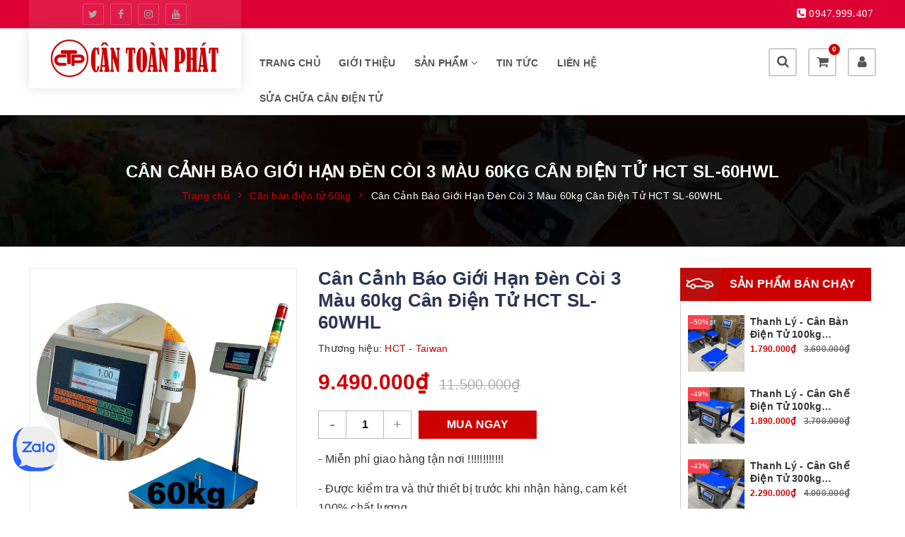

--- FILE ---
content_type: text/html; charset=utf-8
request_url: https://cantoanphat.com/can-canh-bao-gioi-han-den-coi-3-mau-60kg-can-dien-tu-hct-sl-60whl
body_size: 56306
content:
<!DOCTYPE html>
<html lang="vi">
	<head>
		<meta name="google-site-verification" content="aMXfvtmOHicSs8VcSwQLUCVDqVHDhLKM-E2x81J30HM" />
		<script async="" src="https://s.zzcdn.me/ztr/ztracker.js?id=7102187511065247744"></script>
		

		
		
		
		
		<meta name="facebook-domain-verification" content="xrt6p8b4c1r5gdskh2v28kmqjz4hpj" />

		

		<!-- Google Tag Manager -->
		<script>
			setTimeout(function(){
				(function(w,d,s,l,i){w[l]=w[l]||[];w[l].push({'gtm.start':
															  new Date().getTime(),event:'gtm.js'});var f=d.getElementsByTagName(s)[0],
					j=d.createElement(s),dl=l!='dataLayer'?'&l='+l:'';j.async=true;j.src=
						'https://www.googletagmanager.com/gtm.js?id='+i+dl;f.parentNode.insertBefore(j,f);
									})(window,document,'script','dataLayer','GTM-NXXQMBV');
			},5000);
		</script>
		<!-- End Google Tag Manager -->

		<meta charset="UTF-8" />
		<meta name="viewport" content="width=device-width, initial-scale=1, maximum-scale=1">
		<meta name="google-site-verification" content="M4Uwwl2Gb6mcTZKKh1rFmvwZpj9GYH4DRYGS6OrUY4A" />
		
		<!-- Google tag (gtag.js) -->
		<script async src="https://www.googletagmanager.com/gtag/js?id=G-VMSVCRZDCQ"></script>
		<script>
		  window.dataLayer = window.dataLayer || [];
		  function gtag(){dataLayer.push(arguments);}
		  gtag('js', new Date());

		  gtag('config', 'G-VMSVCRZDCQ');
		</script>
		
		<title>
			Cân Cảnh Báo Giới Hạn Đèn Còi 3 Màu 60kg Cân Điện Tử HCT SL-60HWL
			
			
			 Cân Điện Tử Toàn Phát			
		</title>		
		<!-- ================= Page description ================== -->
		<meta name="description" content="Cân Cảnh Báo Giới Hạn Đèn Còi 3 Màu 60kg Cân Điện Tử Đa Năng HCT SL-60WHL là mẫu cân đa năng có chức năng kiểm soát giới hạn được sử dụng nhiều trong đóng gói hàng hóa">
		<!-- ================= Meta ================== -->
		<meta name="keywords" content="Cân Cảnh Báo Giới Hạn Đèn Còi 3 Màu 60kg Cân Điện Tử HCT SL-60WHL, Cân bàn điện tử 60kg, Cân bàn điện tử 30kg đến 700kg, 24 tháng, 60KG, hct, HCT SL-60WHL, SL-60WHL, Cân Điện Tử Toàn Phát, cantoanphat.com"/>
		<link rel="canonical" href="https://cantoanphat.com/can-canh-bao-gioi-han-den-coi-3-mau-60kg-can-dien-tu-hct-sl-60whl"/>
		<meta name='revisit-after' content='1 days' />
		<meta name="robots" content="noodp,index,follow" />
		<!-- ================= Favicon ================== -->
		
		<link rel="icon" href="//bizweb.dktcdn.net/100/378/991/themes/755288/assets/favicon.png?1765428052787" type="image/x-icon" />
		
		<!-- Facebook Open Graph meta tags -->
		

<meta property="og:type" content="product">
<meta property="og:title" content="Cân Cảnh Báo Giới Hạn Đèn Còi 3 Màu 60kg Cân Điện Tử HCT SL-60WHL">

<meta property="og:image" content="https://bizweb.dktcdn.net/thumb/grande/100/378/991/products/can-smart-in-tem-nhan-dan-60kg-can-ban-dien-tu-da-nang-hct-sl-60whl-345eb86d-6bc5-4383-986f-e777ffaedc21.jpg?v=1665734451350">
<meta property="og:image:secure_url" content="https://bizweb.dktcdn.net/thumb/grande/100/378/991/products/can-smart-in-tem-nhan-dan-60kg-can-ban-dien-tu-da-nang-hct-sl-60whl-345eb86d-6bc5-4383-986f-e777ffaedc21.jpg?v=1665734451350">

<meta property="og:price:amount" content="9.490.000">
<meta property="og:price:currency" content="VND">
<meta property="og:availability" content="InStock">
<meta property="product:item_group_id" content="27704949">
<meta property="product:retailer_item_id" content="72127102">


<meta property="og:description" content="Cân Cảnh Báo Giới Hạn Đèn Còi 3 Màu 60kg Cân Điện Tử Đa Năng HCT SL-60WHL là mẫu cân đa năng có chức năng kiểm soát giới hạn được sử dụng nhiều trong đóng gói hàng hóa">
<meta property="og:url" content="https://cantoanphat.com/can-canh-bao-gioi-han-den-coi-3-mau-60kg-can-dien-tu-hct-sl-60whl">
<meta property="og:site_name" content="Cân Điện Tử Toàn Phát">				

		<!-- Build Main CSS -->	
		<link rel="preload" as="style" type="text/css" href="//bizweb.dktcdn.net/100/378/991/themes/755288/assets/base.scss.css?1765428052787">
		<link href="//bizweb.dktcdn.net/100/378/991/themes/755288/assets/base.scss.css?1765428052787" rel="stylesheet" type="text/css" media="all" />		

		<link rel="preload" as="style" type="text/css" href="//bizweb.dktcdn.net/100/378/991/themes/755288/assets/style.scss.css?1765428052787">
		<link href="//bizweb.dktcdn.net/100/378/991/themes/755288/assets/style.scss.css?1765428052787" rel="stylesheet" type="text/css" media="all" />			

		<script>			
			var template = 'product';			 
		</script>
		<!-- Bizweb conter for header -->
		<meta name="google-site-verification" content="IFzk_NuhE5FmRVV3TvQzjIVqCq9c4J2oeww-ktm31nc" />

		<script>
	var Bizweb = Bizweb || {};
	Bizweb.store = 'cantoanphat.mysapo.net';
	Bizweb.id = 378991;
	Bizweb.theme = {"id":755288,"name":"Haluauto","role":"main"};
	Bizweb.template = 'product';
	if(!Bizweb.fbEventId)  Bizweb.fbEventId = 'xxxxxxxx-xxxx-4xxx-yxxx-xxxxxxxxxxxx'.replace(/[xy]/g, function (c) {
	var r = Math.random() * 16 | 0, v = c == 'x' ? r : (r & 0x3 | 0x8);
				return v.toString(16);
			});		
</script>
<script>
	(function () {
		function asyncLoad() {
			var urls = ["https://google-shopping.sapoapps.vn/conversion-tracker/global-tag/2639.js?store=cantoanphat.mysapo.net","https://google-shopping.sapoapps.vn/conversion-tracker/event-tag/2639.js?store=cantoanphat.mysapo.net","https://google-shopping-v2.sapoapps.vn/api/conversion-tracker/global-tag/2095?store=cantoanphat.mysapo.net","https://google-shopping-v2.sapoapps.vn/api/conversion-tracker/event-tag/2095?store=cantoanphat.mysapo.net"];
			for (var i = 0; i < urls.length; i++) {
				var s = document.createElement('script');
				s.type = 'text/javascript';
				s.async = true;
				s.src = urls[i];
				var x = document.getElementsByTagName('script')[0];
				x.parentNode.insertBefore(s, x);
			}
		};
		window.attachEvent ? window.attachEvent('onload', asyncLoad) : window.addEventListener('load', asyncLoad, false);
	})();
</script>


<script>
	window.BizwebAnalytics = window.BizwebAnalytics || {};
	window.BizwebAnalytics.meta = window.BizwebAnalytics.meta || {};
	window.BizwebAnalytics.meta.currency = 'VND';
	window.BizwebAnalytics.tracking_url = '/s';

	var meta = {};
	
	meta.product = {"id": 27704949, "vendor": "HCT - Taiwan", "name": "Cân Cảnh Báo Giới Hạn Đèn Còi 3 Màu 60kg Cân Điện Tử HCT SL-60WHL",
	"type": "Cân Bàn Điện Tử", "price": 9490000 };
	
	
	for (var attr in meta) {
	window.BizwebAnalytics.meta[attr] = meta[attr];
	}
</script>

	
		<script src="/dist/js/stats.min.js?v=96f2ff2"></script>
	



<!-- Global site tag (gtag.js) - Google Analytics --> <script async src="https://www.googletagmanager.com/gtag/js?id=UA-160769233-1"></script> <script>
setTimeout(function(){
 window.dataLayer = window.dataLayer || []; function gtag(){dataLayer.push(arguments);} gtag('js', new Date()); gtag('config', 'UA-160769233-1'); 
},5000);
</script>
<script>

	window.enabled_enhanced_ecommerce = true;

</script>

<script>

	try {
		
				gtag('event', 'view_item', {
					event_category: 'engagement',
					event_label: "Cân Cảnh Báo Giới Hạn Đèn Còi 3 Màu 60kg Cân Điện Tử HCT SL-60WHL",
					items: [
						{
							id: 27704949,
							name: "Cân Cảnh Báo Giới Hạn Đèn Còi 3 Màu 60kg Cân Điện Tử HCT SL-60WHL",
							brand: "HCT - Taiwan",
							category: "Cân Bàn Điện Tử",
							variant: "Default Title",
							price: '9490000'
						}
					]
				});
		
	} catch(e) { console.error('UA script error', e);}
	

</script>




<!--Facebook Pixel Code-->
<script>
	!function(f, b, e, v, n, t, s){
	if (f.fbq) return; n = f.fbq = function(){
	n.callMethod?
	n.callMethod.apply(n, arguments):n.queue.push(arguments)}; if (!f._fbq) f._fbq = n;
	n.push = n; n.loaded = !0; n.version = '2.0'; n.queue =[]; t = b.createElement(e); t.async = !0;
	t.src = v; s = b.getElementsByTagName(e)[0]; s.parentNode.insertBefore(t, s)}
	(window,
	document,'script','https://connect.facebook.net/en_US/fbevents.js');
	fbq('init', '187398509834888', {} , {'agent': 'plsapo'}); // Insert your pixel ID here.
	fbq('init', '440755286603690', {} , {'agent': 'plsapo'}); // Insert your pixel ID here.
	fbq('init', '1285816205905567', {} , {'agent': 'plsapo'}); // Insert your pixel ID here.
	fbq('track', 'PageView',{},{ eventID: Bizweb.fbEventId });
	
	fbq('track', 'ViewContent', {
	content_ids: [27704949],
	content_name: '"Cân Cảnh Báo Giới Hạn Đèn Còi 3 Màu 60kg Cân Điện Tử HCT SL-60WHL"',
	content_type: 'product_group',
	value: '9490000',
	currency: window.BizwebAnalytics.meta.currency
	}, { eventID: Bizweb.fbEventId });
	
</script>
<noscript>
	<img height='1' width='1' style='display:none' src='https://www.facebook.com/tr?id=187398509834888,440755286603690,1285816205905567&ev=PageView&noscript=1' />
</noscript>
<!--DO NOT MODIFY-->
<!--End Facebook Pixel Code-->



<script>
	var eventsListenerScript = document.createElement('script');
	eventsListenerScript.async = true;
	
	eventsListenerScript.src = "/dist/js/store_events_listener.min.js?v=1b795e9";
	
	document.getElementsByTagName('head')[0].appendChild(eventsListenerScript);
</script>






		
		<script>var ProductReviewsAppUtil=ProductReviewsAppUtil || {};ProductReviewsAppUtil.store={name: 'Cân Điện Tử Toàn Phát'};</script>
		
		<script>
			setTimeout(function(){
				var dataLayer = window.dataLayer || [];
				dataLayer.push({
					'google_tag_params':
					{
						'ecomm_prodid': '27704949',
						'ecomm_pagetype': 'product',
						'ecomm_totalvalue': '9490000',
					}
				});

				fbq('track', 'ViewContent');
			},5000);
		</script>

	</head>
	<body>

		
		<!-- Main content -->
		<header class="header sticker">	
	<div class="topbar">
        <div class="container">
            <div class="left">
				 <ul class="list-menu has-toggle social-media">
					 
					 <li><a href="https://twitter.com/" title="twitter"><i class="fa fa-twitter"> </i></a></li>
					 
					 
					 <li><a href="https://www.facebook.com/Candientu.ToanPhat/" title="facebook"><i class="fa fa-facebook"> </i></a></li>
					 
					 
					 
					 <li><a href="http://instagram.com" title="instagram"><i class="fa fa-instagram"> </i></a></li>
					 
					 
					 
					 <li><a href="https://www.youtube.com/" title="youtube"><i class="fa fa-youtube"> </i></a></li>
					 
					 
				</ul>
			</div>
			
					<a class="right" href="tel:0947.999.407" title="phone"><i class="fa fa-phone-square call407"> 0947.999.407</i></a>
			
            
        </div>
        <!--End topbar-->
    </div>
	<div class="middle-header">
		<div class="container">
			<div class="header-main">
				<div class="menu-bar hidden-lg">
					<i class="fa fa-bars" aria-hidden="true"></i>
				</div>
				<div class="logo">
					
					<a href="/" class="logo-wrapper " title="Cân Điện Tử Toàn Phát">		
						<img class="img-responsive" src="//bizweb.dktcdn.net/thumb/medium/100/378/991/themes/755288/assets/logo.png?1765428052787"  alt="Cân Điện Tử Toàn Phát">
					</a>
											
				</div>
				<div class="main-nav">
					<nav>
	<ul id="nav" class="nav hidden-sm hidden-xs">
		
		
		
		
		
		
		<li class="hidden-sm hidden-xs nav-item "><a class="nav-link" href="/" title="Trang chủ">Trang chủ</a></li>
		
		
		
		
		
		
		
		<li class="hidden-sm hidden-xs nav-item "><a class="nav-link" href="/gioi-thieu-ve-can-dien-tu-toan-phat" title="Giới thiệu">Giới thiệu</a></li>
		
		
		
		
		
		
		
		<li class="hidden-sm hidden-xs nav-item  has-mega has-dropdown">
			<a href="/collections/all" title="Sản phẩm" class="nav-link">Sản phẩm <i class="fa fa-angle-down" data-toggle="dropdown"></i></a>			
			
			<div class="mega-content">
	<div class="level0-wrapper2">
		<div class="nav-block nav-block-center">
			<ul class="level0">
				
				
				<li class="level1 parent item "> <h2 class="h4"><a href="/can-sieu-thi" title="CÂN SIÊU THỊ">CÂN SIÊU THỊ</a></h2> 
					<ul class="level1">
						
						<li class="level2"> <a href="/can-tinh-tien" title="Cân điện tử tính tiền">Cân điện tử tính tiền</a> </li>
						
						<li class="level2"> <a href="/can-dien-tu-in-ma-vach" title="Cân điện tử in tem mã vạch">Cân điện tử in tem mã vạch</a> </li>
						
						<li class="level2"> <a href="/can-dien-tu-in-hoa-don" title="Cân điện tử in hóa đơn">Cân điện tử in hóa đơn</a> </li>
						
					</ul>
				</li>
				
					
				
				<li class="level1 parent item "> <h2 class="h4"><a href="/can-thong-dung" title="CÂN THÔNG DỤNG">CÂN THÔNG DỤNG</a></h2> 
					<ul class="level1">
						
						<li class="level2"> <a href="/can-dien-tu-1kg-5kg" title="Cân điện tử 1kg – 5kg">Cân điện tử 1kg – 5kg</a> </li>
						
						<li class="level2"> <a href="/can-dien-tu-3kg-30kg" title="Cân điện tử 3kg – 30kg">Cân điện tử 3kg – 30kg</a> </li>
						
						<li class="level2"> <a href="/can-nha-bep" title="Cân điện tử nhà bếp">Cân điện tử nhà bếp</a> </li>
						
					</ul>
				</li>
				
					
				
				<li class="level1 parent item "> <h2 class="h4"><a href="/can-trang-suc" title="CÂN TRANG SỨC">CÂN TRANG SỨC</a></h2> 
					<ul class="level1">
						
						<li class="level2"> <a href="/can-thong-tu" title="Cân thông tư">Cân thông tư</a> </li>
						
						<li class="level2"> <a href="/can-ky-thuat" title="Cân kỹ thuật">Cân kỹ thuật</a> </li>
						
						<li class="level2"> <a href="/can-tieu-ly" title="Cân tiểu ly">Cân tiểu ly</a> </li>
						
					</ul>
				</li>
				
					
				
				<li class="level1 parent item "> <h2 class="h4"><a href="/can-chuyen-dung" title="CÂN CHUYÊN DỤNG">CÂN CHUYÊN DỤNG</a></h2> 
					<ul class="level1">
						
						<li class="level2"> <a href="/can-chong-nuoc" title="Cân chống nước">Cân chống nước</a> </li>
						
						<li class="level2"> <a href="/can-dem-mau" title="Cân đếm mẫu">Cân đếm mẫu</a> </li>
						
						<li class="level2"> <a href="/can-suc-khoe" title="Cân sức khỏe">Cân sức khỏe</a> </li>
						
					</ul>
				</li>
				
					
				
				<li class="level1 parent item "> <h2 class="h4"><a href="/can-cong-nghiep" title="CÂN CÔNG NGHIỆP">CÂN CÔNG NGHIỆP</a></h2> 
					<ul class="level1">
						
						<li class="level2"> <a href="/can-san" title="Cân sàn điện tử">Cân sàn điện tử</a> </li>
						
						<li class="level2"> <a href="/can-san-dien-tu-1-tan" title="Cân sàn điện tử 1 tấn">Cân sàn điện tử 1 tấn</a> </li>
						
						<li class="level2"> <a href="/can-treo-cau-hang" title="Cân treo – Cân móc cẩu">Cân treo – Cân móc cẩu</a> </li>
						
						<li class="level2"> <a href="/can-treo-dien-tu-3-tan" title="Cân treo điện tử 3 tấn">Cân treo điện tử 3 tấn</a> </li>
						
						<li class="level2"> <a href="/can-treo-dien-tu-5-tan" title="Cân treo điện tử 5 tấn">Cân treo điện tử 5 tấn</a> </li>
						
						<li class="level2"> <a href="/can-dien-tu-in-tem-nhan" title="Cân điện tử in tem nhãn">Cân điện tử in tem nhãn</a> </li>
						
						<li class="level2"> <a href="/can-dien-tu-amcell-b19s" title="Cân điện tử Amcell">Cân điện tử Amcell</a> </li>
						
					</ul>
				</li>
				
					
				
				<li class="level1 parent item "> <h2 class="h4"><a href="/can-ban-dien-tu-30kg-den-700kg" title="CÂN BÀN ĐIỆN TỬ">CÂN BÀN ĐIỆN TỬ</a></h2> 
					<ul class="level1">
						
						<li class="level2"> <a href="/can-ban-dien-tu-30kg" title="Cân bàn điện tử 30kg">Cân bàn điện tử 30kg</a> </li>
						
						<li class="level2"> <a href="/can-ban-dien-tu-60kg" title="Cân bàn điện tử 60kg">Cân bàn điện tử 60kg</a> </li>
						
						<li class="level2"> <a href="/can-ban-dien-tu-100kg" title="Cân bàn điện tử 100kg">Cân bàn điện tử 100kg</a> </li>
						
						<li class="level2"> <a href="/can-ban-dien-tu-150kg" title="Cân bàn điện tử 150kg">Cân bàn điện tử 150kg</a> </li>
						
						<li class="level2"> <a href="/can-ban-dien-tu-200kg" title="Cân bàn điện tử 200kg">Cân bàn điện tử 200kg</a> </li>
						
						<li class="level2"> <a href="/can-ban-dien-tu-300kg" title="Cân bàn điện tử 300kg">Cân bàn điện tử 300kg</a> </li>
						
						<li class="level2"> <a href="/can-ban-dien-tu-500kg" title="Cân bàn điện tử 500kg">Cân bàn điện tử 500kg</a> </li>
						
					</ul>
				</li>
				
					
				
				<li class="level1 item"> <h2 class="h4"><a href="/can-nong-san" title="CÂN NÔNG SẢN">CÂN NÔNG SẢN</a> </h2>
					
					
				
				<li class="level1 item"> <h2 class="h4"><a href="/can-ban-dien-tu-dang-ghe-ngoi" title="CÂN BÀN GHẾ NGỒI">CÂN BÀN GHẾ NGỒI</a> </h2>
					
					
				
				<li class="level1 item"> <h2 class="h4"><a href="/can-dien-tu-catopha" title="CÂN ĐIỆN TỬ CATOPHA">CÂN ĐIỆN TỬ CATOPHA</a> </h2>
					
					
				
				<li class="level1 item"> <h2 class="h4"><a href="/phu-kien-nganh-can" title="PHỤ KIỆN NGÀNH CÂN">PHỤ KIỆN NGÀNH CÂN</a> </h2>
					
					
			</ul>
		</div>
	</div>
</div>
			
		</li>
		
		
		
		
		
		
		
		<li class="hidden-sm hidden-xs nav-item "><a class="nav-link" href="/tin-tuc" title="Tin tức">Tin tức</a></li>
		
		
		
		
		
		
		
		<li class="hidden-sm hidden-xs nav-item "><a class="nav-link" href="/lien-he" title="Liên hệ">Liên hệ</a></li>
		
		
		
		
		
		
		
		<li class="hidden-sm hidden-xs nav-item "><a class="nav-link" href="/sua-chua-can-dien-tu-mien-phi" title="SỬA CHỮA CÂN ĐIỆN TỬ">SỬA CHỮA CÂN ĐIỆN TỬ</a></li>
		
		

		<!-- menu mobile -->
		
		
		<li class="hidden-lg hidden-md nav-item "><a class="nav-link" href="/" title="Trang chủ">Trang chủ</a></li>
		
		
		
		<li class="hidden-lg hidden-md nav-item "><a class="nav-link" href="/gioi-thieu-ve-can-dien-tu-toan-phat" title="Giới thiệu">Giới thiệu</a></li>
		
		
		
		<li class="hidden-lg hidden-md nav-item  has-dropdown">
			<a href="/collections/all" title="Sản phẩm" class="nav-link">Sản phẩm <i class="fa fa-angle-down" data-toggle="dropdown"></i></a>			

			<ul class="dropdown-menu">
				
				
				<li class="dropdown-submenu nav-item-lv2">
					<a class="nav-link" title="CÂN SIÊU THỊ" href="/can-sieu-thi">CÂN SIÊU THỊ <i class="fa fa-angle-down"></i></a>

					<ul class="dropdown-menu">
												
						<li class="nav-item-lv3">
							<a class="nav-link" title="Cân điện tử tính tiền" href="/can-tinh-tien">Cân điện tử tính tiền</a>
						</li>						
												
						<li class="nav-item-lv3">
							<a class="nav-link" title="Cân điện tử in tem mã vạch" href="/can-dien-tu-in-ma-vach">Cân điện tử in tem mã vạch</a>
						</li>						
												
						<li class="nav-item-lv3">
							<a class="nav-link" title="Cân điện tử in hóa đơn" href="/can-dien-tu-in-hoa-don">Cân điện tử in hóa đơn</a>
						</li>						
						
					</ul>                      
				</li>
				
				
				
				<li class="dropdown-submenu nav-item-lv2">
					<a class="nav-link" title="CÂN THÔNG DỤNG" href="/can-thong-dung">CÂN THÔNG DỤNG <i class="fa fa-angle-down"></i></a>

					<ul class="dropdown-menu">
												
						<li class="nav-item-lv3">
							<a class="nav-link" title="Cân điện tử 1kg – 5kg" href="/can-dien-tu-1kg-5kg">Cân điện tử 1kg – 5kg</a>
						</li>						
												
						<li class="nav-item-lv3">
							<a class="nav-link" title="Cân điện tử 3kg – 30kg" href="/can-dien-tu-3kg-30kg">Cân điện tử 3kg – 30kg</a>
						</li>						
												
						<li class="nav-item-lv3">
							<a class="nav-link" title="Cân điện tử nhà bếp" href="/can-nha-bep">Cân điện tử nhà bếp</a>
						</li>						
						
					</ul>                      
				</li>
				
				
				
				<li class="dropdown-submenu nav-item-lv2">
					<a class="nav-link" title="CÂN TRANG SỨC" href="/can-trang-suc">CÂN TRANG SỨC <i class="fa fa-angle-down"></i></a>

					<ul class="dropdown-menu">
												
						<li class="nav-item-lv3">
							<a class="nav-link" title="Cân thông tư" href="/can-thong-tu">Cân thông tư</a>
						</li>						
												
						<li class="nav-item-lv3">
							<a class="nav-link" title="Cân kỹ thuật" href="/can-ky-thuat">Cân kỹ thuật</a>
						</li>						
												
						<li class="nav-item-lv3">
							<a class="nav-link" title="Cân tiểu ly" href="/can-tieu-ly">Cân tiểu ly</a>
						</li>						
						
					</ul>                      
				</li>
				
				
				
				<li class="dropdown-submenu nav-item-lv2">
					<a class="nav-link" title="CÂN CHUYÊN DỤNG" href="/can-chuyen-dung">CÂN CHUYÊN DỤNG <i class="fa fa-angle-down"></i></a>

					<ul class="dropdown-menu">
												
						<li class="nav-item-lv3">
							<a class="nav-link" title="Cân chống nước" href="/can-chong-nuoc">Cân chống nước</a>
						</li>						
												
						<li class="nav-item-lv3">
							<a class="nav-link" title="Cân đếm mẫu" href="/can-dem-mau">Cân đếm mẫu</a>
						</li>						
												
						<li class="nav-item-lv3">
							<a class="nav-link" title="Cân sức khỏe" href="/can-suc-khoe">Cân sức khỏe</a>
						</li>						
						
					</ul>                      
				</li>
				
				
				
				<li class="dropdown-submenu nav-item-lv2">
					<a class="nav-link" title="CÂN CÔNG NGHIỆP" href="/can-cong-nghiep">CÂN CÔNG NGHIỆP <i class="fa fa-angle-down"></i></a>

					<ul class="dropdown-menu">
												
						<li class="nav-item-lv3">
							<a class="nav-link" title="Cân sàn điện tử" href="/can-san">Cân sàn điện tử</a>
						</li>						
												
						<li class="nav-item-lv3">
							<a class="nav-link" title="Cân sàn điện tử 1 tấn" href="/can-san-dien-tu-1-tan">Cân sàn điện tử 1 tấn</a>
						</li>						
												
						<li class="nav-item-lv3">
							<a class="nav-link" title="Cân treo – Cân móc cẩu" href="/can-treo-cau-hang">Cân treo – Cân móc cẩu</a>
						</li>						
												
						<li class="nav-item-lv3">
							<a class="nav-link" title="Cân treo điện tử 3 tấn" href="/can-treo-dien-tu-3-tan">Cân treo điện tử 3 tấn</a>
						</li>						
												
						<li class="nav-item-lv3">
							<a class="nav-link" title="Cân treo điện tử 5 tấn" href="/can-treo-dien-tu-5-tan">Cân treo điện tử 5 tấn</a>
						</li>						
												
						<li class="nav-item-lv3">
							<a class="nav-link" title="Cân điện tử in tem nhãn" href="/can-dien-tu-in-tem-nhan">Cân điện tử in tem nhãn</a>
						</li>						
												
						<li class="nav-item-lv3">
							<a class="nav-link" title="Cân điện tử Amcell" href="/can-dien-tu-amcell-b19s">Cân điện tử Amcell</a>
						</li>						
						
					</ul>                      
				</li>
				
				
				
				<li class="dropdown-submenu nav-item-lv2">
					<a class="nav-link" title="CÂN BÀN ĐIỆN TỬ" href="/can-ban-dien-tu-30kg-den-700kg">CÂN BÀN ĐIỆN TỬ <i class="fa fa-angle-down"></i></a>

					<ul class="dropdown-menu">
												
						<li class="nav-item-lv3">
							<a class="nav-link" title="Cân bàn điện tử 30kg" href="/can-ban-dien-tu-30kg">Cân bàn điện tử 30kg</a>
						</li>						
												
						<li class="nav-item-lv3">
							<a class="nav-link" title="Cân bàn điện tử 60kg" href="/can-ban-dien-tu-60kg">Cân bàn điện tử 60kg</a>
						</li>						
												
						<li class="nav-item-lv3">
							<a class="nav-link" title="Cân bàn điện tử 100kg" href="/can-ban-dien-tu-100kg">Cân bàn điện tử 100kg</a>
						</li>						
												
						<li class="nav-item-lv3">
							<a class="nav-link" title="Cân bàn điện tử 150kg" href="/can-ban-dien-tu-150kg">Cân bàn điện tử 150kg</a>
						</li>						
												
						<li class="nav-item-lv3">
							<a class="nav-link" title="Cân bàn điện tử 200kg" href="/can-ban-dien-tu-200kg">Cân bàn điện tử 200kg</a>
						</li>						
												
						<li class="nav-item-lv3">
							<a class="nav-link" title="Cân bàn điện tử 300kg" href="/can-ban-dien-tu-300kg">Cân bàn điện tử 300kg</a>
						</li>						
												
						<li class="nav-item-lv3">
							<a class="nav-link" title="Cân bàn điện tử 500kg" href="/can-ban-dien-tu-500kg">Cân bàn điện tử 500kg</a>
						</li>						
						
					</ul>                      
				</li>
				
				
				
				<li class="nav-item-lv2">
					<a class="nav-link" title="CÂN NÔNG SẢN" href="/can-nong-san">CÂN NÔNG SẢN</a>
				</li>
				
				
				
				<li class="nav-item-lv2">
					<a class="nav-link" title="CÂN BÀN GHẾ NGỒI" href="/can-ban-dien-tu-dang-ghe-ngoi">CÂN BÀN GHẾ NGỒI</a>
				</li>
				
				
				
				<li class="nav-item-lv2">
					<a class="nav-link" title="CÂN ĐIỆN TỬ CATOPHA" href="/can-dien-tu-catopha">CÂN ĐIỆN TỬ CATOPHA</a>
				</li>
				
				
				
				<li class="nav-item-lv2">
					<a class="nav-link" title="PHỤ KIỆN NGÀNH CÂN" href="/phu-kien-nganh-can">PHỤ KIỆN NGÀNH CÂN</a>
				</li>
				
				

			</ul>
		</li>
		
		
		
		<li class="hidden-lg hidden-md nav-item "><a class="nav-link" href="/tin-tuc" title="Tin tức">Tin tức</a></li>
		
		
		
		<li class="hidden-lg hidden-md nav-item "><a class="nav-link" href="/lien-he" title="Liên hệ">Liên hệ</a></li>
		
		
		
		<li class="hidden-lg hidden-md nav-item "><a class="nav-link" href="/sua-chua-can-dien-tu-mien-phi" title="SỬA CHỮA CÂN ĐIỆN TỬ">SỬA CHỮA CÂN ĐIỆN TỬ</a></li>
		
		
	</ul>
	
	<ul class="nav hidden-lg nav-mobile">
		
		
		<li class="nav-item">
			<a class="nav-link" href="/" title="Trang chủ">
				Trang chủ
			</a>
		</li>
		
		
		
		<li class="nav-item">
			<a class="nav-link" href="/gioi-thieu-ve-can-dien-tu-toan-phat" title="Giới thiệu">
				Giới thiệu
			</a>
		</li>
		
		
		
		<li class="nav-item">
			<a href="/collections/all" class="nav-link" title="Sản phẩm">
				 Sản phẩm 
			</a>
			<span class="open-close2">
				<i class="fa fa-angle-down" aria-hidden="true"></i>
			</span>
			<ul class="sub-menu-1" style="display: none">
				
				
				<li class="dropdown-submenu nav-item-lv2">
					<a class="nav-link" href="/can-sieu-thi" title="CÂN SIÊU THỊ">
						
						<span>CÂN SIÊU THỊ</span>
					</a>
					<span class="open-close2">
						<i class="fa fa-angle-down" aria-hidden="true"></i>
					</span>
					<ul class="sub-menu-2" style="display: none">
												
						<li class="nav-item-lv3">
							<a class="nav-link" href="/can-tinh-tien" title="Cân điện tử tính tiền">
								Cân điện tử tính tiền
							</a>
						</li>						
												
						<li class="nav-item-lv3">
							<a class="nav-link" href="/can-dien-tu-in-ma-vach" title="Cân điện tử in tem mã vạch">
								Cân điện tử in tem mã vạch
							</a>
						</li>						
												
						<li class="nav-item-lv3">
							<a class="nav-link" href="/can-dien-tu-in-hoa-don" title="Cân điện tử in hóa đơn">
								Cân điện tử in hóa đơn
							</a>
						</li>						
						
					</ul>                      
				</li>
				
				
				
				<li class="dropdown-submenu nav-item-lv2">
					<a class="nav-link" href="/can-thong-dung" title="CÂN THÔNG DỤNG">
						
						<span>CÂN THÔNG DỤNG</span>
					</a>
					<span class="open-close2">
						<i class="fa fa-angle-down" aria-hidden="true"></i>
					</span>
					<ul class="sub-menu-2" style="display: none">
												
						<li class="nav-item-lv3">
							<a class="nav-link" href="/can-dien-tu-1kg-5kg" title="Cân điện tử 1kg – 5kg">
								Cân điện tử 1kg – 5kg
							</a>
						</li>						
												
						<li class="nav-item-lv3">
							<a class="nav-link" href="/can-dien-tu-3kg-30kg" title="Cân điện tử 3kg – 30kg">
								Cân điện tử 3kg – 30kg
							</a>
						</li>						
												
						<li class="nav-item-lv3">
							<a class="nav-link" href="/can-nha-bep" title="Cân điện tử nhà bếp">
								Cân điện tử nhà bếp
							</a>
						</li>						
						
					</ul>                      
				</li>
				
				
				
				<li class="dropdown-submenu nav-item-lv2">
					<a class="nav-link" href="/can-trang-suc" title="CÂN TRANG SỨC">
						
						<span>CÂN TRANG SỨC</span>
					</a>
					<span class="open-close2">
						<i class="fa fa-angle-down" aria-hidden="true"></i>
					</span>
					<ul class="sub-menu-2" style="display: none">
												
						<li class="nav-item-lv3">
							<a class="nav-link" href="/can-thong-tu" title="Cân thông tư">
								Cân thông tư
							</a>
						</li>						
												
						<li class="nav-item-lv3">
							<a class="nav-link" href="/can-ky-thuat" title="Cân kỹ thuật">
								Cân kỹ thuật
							</a>
						</li>						
												
						<li class="nav-item-lv3">
							<a class="nav-link" href="/can-tieu-ly" title="Cân tiểu ly">
								Cân tiểu ly
							</a>
						</li>						
						
					</ul>                      
				</li>
				
				
				
				<li class="dropdown-submenu nav-item-lv2">
					<a class="nav-link" href="/can-chuyen-dung" title="CÂN CHUYÊN DỤNG">
						
						<span>CÂN CHUYÊN DỤNG</span>
					</a>
					<span class="open-close2">
						<i class="fa fa-angle-down" aria-hidden="true"></i>
					</span>
					<ul class="sub-menu-2" style="display: none">
												
						<li class="nav-item-lv3">
							<a class="nav-link" href="/can-chong-nuoc" title="Cân chống nước">
								Cân chống nước
							</a>
						</li>						
												
						<li class="nav-item-lv3">
							<a class="nav-link" href="/can-dem-mau" title="Cân đếm mẫu">
								Cân đếm mẫu
							</a>
						</li>						
												
						<li class="nav-item-lv3">
							<a class="nav-link" href="/can-suc-khoe" title="Cân sức khỏe">
								Cân sức khỏe
							</a>
						</li>						
						
					</ul>                      
				</li>
				
				
				
				<li class="dropdown-submenu nav-item-lv2">
					<a class="nav-link" href="/can-cong-nghiep" title="CÂN CÔNG NGHIỆP">
						
						<span>CÂN CÔNG NGHIỆP</span>
					</a>
					<span class="open-close2">
						<i class="fa fa-angle-down" aria-hidden="true"></i>
					</span>
					<ul class="sub-menu-2" style="display: none">
												
						<li class="nav-item-lv3">
							<a class="nav-link" href="/can-san" title="Cân sàn điện tử">
								Cân sàn điện tử
							</a>
						</li>						
												
						<li class="nav-item-lv3">
							<a class="nav-link" href="/can-san-dien-tu-1-tan" title="Cân sàn điện tử 1 tấn">
								Cân sàn điện tử 1 tấn
							</a>
						</li>						
												
						<li class="nav-item-lv3">
							<a class="nav-link" href="/can-treo-cau-hang" title="Cân treo – Cân móc cẩu">
								Cân treo – Cân móc cẩu
							</a>
						</li>						
												
						<li class="nav-item-lv3">
							<a class="nav-link" href="/can-treo-dien-tu-3-tan" title="Cân treo điện tử 3 tấn">
								Cân treo điện tử 3 tấn
							</a>
						</li>						
												
						<li class="nav-item-lv3">
							<a class="nav-link" href="/can-treo-dien-tu-5-tan" title="Cân treo điện tử 5 tấn">
								Cân treo điện tử 5 tấn
							</a>
						</li>						
												
						<li class="nav-item-lv3">
							<a class="nav-link" href="/can-dien-tu-in-tem-nhan" title="Cân điện tử in tem nhãn">
								Cân điện tử in tem nhãn
							</a>
						</li>						
												
						<li class="nav-item-lv3">
							<a class="nav-link" href="/can-dien-tu-amcell-b19s" title="Cân điện tử Amcell">
								Cân điện tử Amcell
							</a>
						</li>						
						
					</ul>                      
				</li>
				
				
				
				<li class="dropdown-submenu nav-item-lv2">
					<a class="nav-link" href="/can-ban-dien-tu-30kg-den-700kg" title="CÂN BÀN ĐIỆN TỬ">
						
						<span>CÂN BÀN ĐIỆN TỬ</span>
					</a>
					<span class="open-close2">
						<i class="fa fa-angle-down" aria-hidden="true"></i>
					</span>
					<ul class="sub-menu-2" style="display: none">
												
						<li class="nav-item-lv3">
							<a class="nav-link" href="/can-ban-dien-tu-30kg" title="Cân bàn điện tử 30kg">
								Cân bàn điện tử 30kg
							</a>
						</li>						
												
						<li class="nav-item-lv3">
							<a class="nav-link" href="/can-ban-dien-tu-60kg" title="Cân bàn điện tử 60kg">
								Cân bàn điện tử 60kg
							</a>
						</li>						
												
						<li class="nav-item-lv3">
							<a class="nav-link" href="/can-ban-dien-tu-100kg" title="Cân bàn điện tử 100kg">
								Cân bàn điện tử 100kg
							</a>
						</li>						
												
						<li class="nav-item-lv3">
							<a class="nav-link" href="/can-ban-dien-tu-150kg" title="Cân bàn điện tử 150kg">
								Cân bàn điện tử 150kg
							</a>
						</li>						
												
						<li class="nav-item-lv3">
							<a class="nav-link" href="/can-ban-dien-tu-200kg" title="Cân bàn điện tử 200kg">
								Cân bàn điện tử 200kg
							</a>
						</li>						
												
						<li class="nav-item-lv3">
							<a class="nav-link" href="/can-ban-dien-tu-300kg" title="Cân bàn điện tử 300kg">
								Cân bàn điện tử 300kg
							</a>
						</li>						
												
						<li class="nav-item-lv3">
							<a class="nav-link" href="/can-ban-dien-tu-500kg" title="Cân bàn điện tử 500kg">
								Cân bàn điện tử 500kg
							</a>
						</li>						
						
					</ul>                      
				</li>
				
				
				
				<li class="nav-item-lv2">
					<a class="nav-link" href="/can-nong-san" title="CÂN NÔNG SẢN">
						<span>CÂN NÔNG SẢN</span>
					</a>
				</li>
				
				
				
				<li class="nav-item-lv2">
					<a class="nav-link" href="/can-ban-dien-tu-dang-ghe-ngoi" title="CÂN BÀN GHẾ NGỒI">
						<span>CÂN BÀN GHẾ NGỒI</span>
					</a>
				</li>
				
				
				
				<li class="nav-item-lv2">
					<a class="nav-link" href="/can-dien-tu-catopha" title="CÂN ĐIỆN TỬ CATOPHA">
						<span>CÂN ĐIỆN TỬ CATOPHA</span>
					</a>
				</li>
				
				
				
				<li class="nav-item-lv2">
					<a class="nav-link" href="/phu-kien-nganh-can" title="PHỤ KIỆN NGÀNH CÂN">
						<span>PHỤ KIỆN NGÀNH CÂN</span>
					</a>
				</li>
				
				
			</ul>
		</li>
		
		
		
		<li class="nav-item">
			<a class="nav-link" href="/tin-tuc" title="Tin tức">
				Tin tức
			</a>
		</li>
		
		
		
		<li class="nav-item">
			<a class="nav-link" href="/lien-he" title="Liên hệ">
				Liên hệ
			</a>
		</li>
		
		
		
		<li class="nav-item">
			<a class="nav-link" href="/sua-chua-can-dien-tu-mien-phi" title="SỬA CHỮA CÂN ĐIỆN TỬ">
				SỬA CHỮA CÂN ĐIỆN TỬ
			</a>
		</li>
		
		
	</ul>
</nav>	
				</div>
				<div class="box-right">
					<div class="search" onclick="">
						<i class="fa fa-search"></i>
						<div class="header_search search_form">
	<form class="input-group search-bar search_form" action="/search" method="get" role="search">		
		<input type="search" name="query" value="" placeholder="Tìm kiếm ... " class="input-group-field st-default-search-input search-text" autocomplete="off">
		<span class="input-group-btn">
			<button class="btn icon-fallback-text">
				<i class="fa fa-search"></i>
			</button>
		</span>
	</form>
</div>
					</div>
					<div class="mini-cart text-xs-center" onclick="">
						<div class="heading-cart">
							<a href="/cart"  title="Giỏ hàng">
								<i class="fa fa-shopping-cart"></i> <span class="cartCount count_item_pr" id="cart-total"></span>
							</a>
						</div>	
						<div class="top-cart-content hidden-sm hidden-xs">					
							<ul id="cart-sidebar" class="mini-products-list count_li">
								<li class="list-item">
									<ul></ul>
								</li>
								<li class="action">
									<ul>
										<li class="li-fix-1">
											<div class="top-subtotal">
												Tổng tiền thanh toán: 
												<span class="price"></span>
											</div>
										</li>
										<li class="li-fix-2" style="">
											<div class="actions">
												<a href="/cart" class="btn btn-primary"  title="Giỏ hàng">
													<span>Giỏ hàng</span>
												</a>
												<a href="/checkout" class="btn btn-checkout btn-gray" title="Thanh toán ">
													<span>Thanh toán</span>
												</a>
											</div>
										</li>
									</ul>
								</li>
							</ul>
						</div>
					</div>
					<div class="box-user" onclick="">
						<i class="fa fa-user"></i>
						<ul class="f-left account-topbar">
							
							<li><a href="/account/login" title="Đăng nhập">Đăng nhập</a></li>
							<li><a href="/account/register" title="Đăng ký">Đăng ký</a></li>
								
						</ul>
					</div>
				</div>
			</div>
		</div>
	</div>
</header>
		
		<script>
!function(a,b){"object"==typeof module&&"object"==typeof module.exports?module.exports=a.document?b(a,!0):function(a){if(!a.document)throw new Error("jQuery requires a window with a document");return b(a)}:b(a)}("undefined"!=typeof window?window:this,function(a,b){var c=[],d=a.document,e=c.slice,f=c.concat,g=c.push,h=c.indexOf,i={},j=i.toString,k=i.hasOwnProperty,l={},m="2.2.3",n=function(a,b){return new n.fn.init(a,b)},o=/^[\s\uFEFF\xA0]+|[\s\uFEFF\xA0]+$/g,p=/^-ms-/,q=/-([\da-z])/gi,r=function(a,b){return b.toUpperCase()};n.fn=n.prototype={jquery:m,constructor:n,selector:"",length:0,toArray:function(){return e.call(this)},get:function(a){return null!=a?0>a?this[a+this.length]:this[a]:e.call(this)},pushStack:function(a){var b=n.merge(this.constructor(),a);return b.prevObject=this,b.context=this.context,b},each:function(a){return n.each(this,a)},map:function(a){return this.pushStack(n.map(this,function(b,c){return a.call(b,c,b)}))},slice:function(){return this.pushStack(e.apply(this,arguments))},first:function(){return this.eq(0)},last:function(){return this.eq(-1)},eq:function(a){var b=this.length,c=+a+(0>a?b:0);return this.pushStack(c>=0&&b>c?[this[c]]:[])},end:function(){return this.prevObject||this.constructor()},push:g,sort:c.sort,splice:c.splice},n.extend=n.fn.extend=function(){var a,b,c,d,e,f,g=arguments[0]||{},h=1,i=arguments.length,j=!1;for("boolean"==typeof g&&(j=g,g=arguments[h]||{},h++),"object"==typeof g||n.isFunction(g)||(g={}),h===i&&(g=this,h--);i>h;h++)if(null!=(a=arguments[h]))for(b in a)c=g[b],d=a[b],g!==d&&(j&&d&&(n.isPlainObject(d)||(e=n.isArray(d)))?(e?(e=!1,f=c&&n.isArray(c)?c:[]):f=c&&n.isPlainObject(c)?c:{},g[b]=n.extend(j,f,d)):void 0!==d&&(g[b]=d));return g},n.extend({expando:"jQuery"+(m+Math.random()).replace(/\D/g,""),isReady:!0,error:function(a){throw new Error(a)},noop:function(){},isFunction:function(a){return"function"===n.type(a)},isArray:Array.isArray,isWindow:function(a){return null!=a&&a===a.window},isNumeric:function(a){var b=a&&a.toString();return!n.isArray(a)&&b-parseFloat(b)+1>=0},isPlainObject:function(a){var b;if("object"!==n.type(a)||a.nodeType||n.isWindow(a))return!1;if(a.constructor&&!k.call(a,"constructor")&&!k.call(a.constructor.prototype||{},"isPrototypeOf"))return!1;for(b in a);return void 0===b||k.call(a,b)},isEmptyObject:function(a){var b;for(b in a)return!1;return!0},type:function(a){return null==a?a+"":"object"==typeof a||"function"==typeof a?i[j.call(a)]||"object":typeof a},globalEval:function(a){var b,c=eval;a=n.trim(a),a&&(1===a.indexOf("use strict")?(b=d.createElement("script"),b.text=a,d.head.appendChild(b).parentNode.removeChild(b)):c(a))},camelCase:function(a){return a.replace(p,"ms-").replace(q,r)},nodeName:function(a,b){return a.nodeName&&a.nodeName.toLowerCase()===b.toLowerCase()},each:function(a,b){var c,d=0;if(s(a)){for(c=a.length;c>d;d++)if(b.call(a[d],d,a[d])===!1)break}else for(d in a)if(b.call(a[d],d,a[d])===!1)break;return a},trim:function(a){return null==a?"":(a+"").replace(o,"")},makeArray:function(a,b){var c=b||[];return null!=a&&(s(Object(a))?n.merge(c,"string"==typeof a?[a]:a):g.call(c,a)),c},inArray:function(a,b,c){return null==b?-1:h.call(b,a,c)},merge:function(a,b){for(var c=+b.length,d=0,e=a.length;c>d;d++)a[e++]=b[d];return a.length=e,a},grep:function(a,b,c){for(var d,e=[],f=0,g=a.length,h=!c;g>f;f++)d=!b(a[f],f),d!==h&&e.push(a[f]);return e},map:function(a,b,c){var d,e,g=0,h=[];if(s(a))for(d=a.length;d>g;g++)e=b(a[g],g,c),null!=e&&h.push(e);else for(g in a)e=b(a[g],g,c),null!=e&&h.push(e);return f.apply([],h)},guid:1,proxy:function(a,b){var c,d,f;return"string"==typeof b&&(c=a[b],b=a,a=c),n.isFunction(a)?(d=e.call(arguments,2),f=function(){return a.apply(b||this,d.concat(e.call(arguments)))},f.guid=a.guid=a.guid||n.guid++,f):void 0},now:Date.now,support:l}),"function"==typeof Symbol&&(n.fn[Symbol.iterator]=c[Symbol.iterator]),n.each("Boolean Number String Function Array Date RegExp Object Error Symbol".split(" "),function(a,b){i["[object "+b+"]"]=b.toLowerCase()});function s(a){var b=!!a&&"length"in a&&a.length,c=n.type(a);return"function"===c||n.isWindow(a)?!1:"array"===c||0===b||"number"==typeof b&&b>0&&b-1 in a}var t=function(a){var b,c,d,e,f,g,h,i,j,k,l,m,n,o,p,q,r,s,t,u="sizzle"+1*new Date,v=a.document,w=0,x=0,y=ga(),z=ga(),A=ga(),B=function(a,b){return a===b&&(l=!0),0},C=1<<31,D={}.hasOwnProperty,E=[],F=E.pop,G=E.push,H=E.push,I=E.slice,J=function(a,b){for(var c=0,d=a.length;d>c;c++)if(a[c]===b)return c;return-1},K="checked|selected|async|autofocus|autoplay|controls|defer|disabled|hidden|ismap|loop|multiple|open|readonly|required|scoped",L="[\\x20\\t\\r\\n\\f]",M="(?:\\\\.|[\\w-]|[^\\x00-\\xa0])+",N="\\["+L+"*("+M+")(?:"+L+"*([*^$|!~]?=)"+L+"*(?:'((?:\\\\.|[^\\\\'])*)'|\"((?:\\\\.|[^\\\\\"])*)\"|("+M+"))|)"+L+"*\\]",O=":("+M+")(?:\\((('((?:\\\\.|[^\\\\'])*)'|\"((?:\\\\.|[^\\\\\"])*)\")|((?:\\\\.|[^\\\\()[\\]]|"+N+")*)|.*)\\)|)",P=new RegExp(L+"+","g"),Q=new RegExp("^"+L+"+|((?:^|[^\\\\])(?:\\\\.)*)"+L+"+$","g"),R=new RegExp("^"+L+"*,"+L+"*"),S=new RegExp("^"+L+"*([>+~]|"+L+")"+L+"*"),T=new RegExp("="+L+"*([^\\]'\"]*?)"+L+"*\\]","g"),U=new RegExp(O),V=new RegExp("^"+M+"$"),W={ID:new RegExp("^#("+M+")"),CLASS:new RegExp("^\\.("+M+")"),TAG:new RegExp("^("+M+"|[*])"),ATTR:new RegExp("^"+N),PSEUDO:new RegExp("^"+O),CHILD:new RegExp("^:(only|first|last|nth|nth-last)-(child|of-type)(?:\\("+L+"*(even|odd|(([+-]|)(\\d*)n|)"+L+"*(?:([+-]|)"+L+"*(\\d+)|))"+L+"*\\)|)","i"),bool:new RegExp("^(?:"+K+")$","i"),needsContext:new RegExp("^"+L+"*[>+~]|:(even|odd|eq|gt|lt|nth|first|last)(?:\\("+L+"*((?:-\\d)?\\d*)"+L+"*\\)|)(?=[^-]|$)","i")},X=/^(?:input|select|textarea|button)$/i,Y=/^h\d$/i,Z=/^[^{]+\{\s*\[native \w/,$=/^(?:#([\w-]+)|(\w+)|\.([\w-]+))$/,_=/[+~]/,aa=/'|\\/g,ba=new RegExp("\\\\([\\da-f]{1,6}"+L+"?|("+L+")|.)","ig"),ca=function(a,b,c){var d="0x"+b-65536;return d!==d||c?b:0>d?String.fromCharCode(d+65536):String.fromCharCode(d>>10|55296,1023&d|56320)},da=function(){m()};try{H.apply(E=I.call(v.childNodes),v.childNodes),E[v.childNodes.length].nodeType}catch(ea){H={apply:E.length?function(a,b){G.apply(a,I.call(b))}:function(a,b){var c=a.length,d=0;while(a[c++]=b[d++]);a.length=c-1}}}function fa(a,b,d,e){var f,h,j,k,l,o,r,s,w=b&&b.ownerDocument,x=b?b.nodeType:9;if(d=d||[],"string"!=typeof a||!a||1!==x&&9!==x&&11!==x)return d;if(!e&&((b?b.ownerDocument||b:v)!==n&&m(b),b=b||n,p)){if(11!==x&&(o=$.exec(a)))if(f=o[1]){if(9===x){if(!(j=b.getElementById(f)))return d;if(j.id===f)return d.push(j),d}else if(w&&(j=w.getElementById(f))&&t(b,j)&&j.id===f)return d.push(j),d}else{if(o[2])return H.apply(d,b.getElementsByTagName(a)),d;if((f=o[3])&&c.getElementsByClassName&&b.getElementsByClassName)return H.apply(d,b.getElementsByClassName(f)),d}if(c.qsa&&!A[a+" "]&&(!q||!q.test(a))){if(1!==x)w=b,s=a;else if("object"!==b.nodeName.toLowerCase()){(k=b.getAttribute("id"))?k=k.replace(aa,"\\$&"):b.setAttribute("id",k=u),r=g(a),h=r.length,l=V.test(k)?"#"+k:"[id='"+k+"']";while(h--)r[h]=l+" "+qa(r[h]);s=r.join(","),w=_.test(a)&&oa(b.parentNode)||b}if(s)try{return H.apply(d,w.querySelectorAll(s)),d}catch(y){}finally{k===u&&b.removeAttribute("id")}}}return i(a.replace(Q,"$1"),b,d,e)}function ga(){var a=[];function b(c,e){return a.push(c+" ")>d.cacheLength&&delete b[a.shift()],b[c+" "]=e}return b}function ha(a){return a[u]=!0,a}function ia(a){var b=n.createElement("div");try{return!!a(b)}catch(c){return!1}finally{b.parentNode&&b.parentNode.removeChild(b),b=null}}function ja(a,b){var c=a.split("|"),e=c.length;while(e--)d.attrHandle[c[e]]=b}function ka(a,b){var c=b&&a,d=c&&1===a.nodeType&&1===b.nodeType&&(~b.sourceIndex||C)-(~a.sourceIndex||C);if(d)return d;if(c)while(c=c.nextSibling)if(c===b)return-1;return a?1:-1}function la(a){return function(b){var c=b.nodeName.toLowerCase();return"input"===c&&b.type===a}}function ma(a){return function(b){var c=b.nodeName.toLowerCase();return("input"===c||"button"===c)&&b.type===a}}function na(a){return ha(function(b){return b=+b,ha(function(c,d){var e,f=a([],c.length,b),g=f.length;while(g--)c[e=f[g]]&&(c[e]=!(d[e]=c[e]))})})}function oa(a){return a&&"undefined"!=typeof a.getElementsByTagName&&a}c=fa.support={},f=fa.isXML=function(a){var b=a&&(a.ownerDocument||a).documentElement;return b?"HTML"!==b.nodeName:!1},m=fa.setDocument=function(a){var b,e,g=a?a.ownerDocument||a:v;return g!==n&&9===g.nodeType&&g.documentElement?(n=g,o=n.documentElement,p=!f(n),(e=n.defaultView)&&e.top!==e&&(e.addEventListener?e.addEventListener("unload",da,!1):e.attachEvent&&e.attachEvent("onunload",da)),c.attributes=ia(function(a){return a.className="i",!a.getAttribute("className")}),c.getElementsByTagName=ia(function(a){return a.appendChild(n.createComment("")),!a.getElementsByTagName("*").length}),c.getElementsByClassName=Z.test(n.getElementsByClassName),c.getById=ia(function(a){return o.appendChild(a).id=u,!n.getElementsByName||!n.getElementsByName(u).length}),c.getById?(d.find.ID=function(a,b){if("undefined"!=typeof b.getElementById&&p){var c=b.getElementById(a);return c?[c]:[]}},d.filter.ID=function(a){var b=a.replace(ba,ca);return function(a){return a.getAttribute("id")===b}}):(delete d.find.ID,d.filter.ID=function(a){var b=a.replace(ba,ca);return function(a){var c="undefined"!=typeof a.getAttributeNode&&a.getAttributeNode("id");return c&&c.value===b}}),d.find.TAG=c.getElementsByTagName?function(a,b){return"undefined"!=typeof b.getElementsByTagName?b.getElementsByTagName(a):c.qsa?b.querySelectorAll(a):void 0}:function(a,b){var c,d=[],e=0,f=b.getElementsByTagName(a);if("*"===a){while(c=f[e++])1===c.nodeType&&d.push(c);return d}return f},d.find.CLASS=c.getElementsByClassName&&function(a,b){return"undefined"!=typeof b.getElementsByClassName&&p?b.getElementsByClassName(a):void 0},r=[],q=[],(c.qsa=Z.test(n.querySelectorAll))&&(ia(function(a){o.appendChild(a).innerHTML="<a id='"+u+"'></a><select id='"+u+"-\r\\' msallowcapture=''><option selected=''></option></select>",a.querySelectorAll("[msallowcapture^='']").length&&q.push("[*^$]="+L+"*(?:''|\"\")"),a.querySelectorAll("[selected]").length||q.push("\\["+L+"*(?:value|"+K+")"),a.querySelectorAll("[id~="+u+"-]").length||q.push("~="),a.querySelectorAll(":checked").length||q.push(":checked"),a.querySelectorAll("a#"+u+"+*").length||q.push(".#.+[+~]")}),ia(function(a){var b=n.createElement("input");b.setAttribute("type","hidden"),a.appendChild(b).setAttribute("name","D"),a.querySelectorAll("[name=d]").length&&q.push("name"+L+"*[*^$|!~]?="),a.querySelectorAll(":enabled").length||q.push(":enabled",":disabled"),a.querySelectorAll("*,:x"),q.push(",.*:")})),(c.matchesSelector=Z.test(s=o.matches||o.webkitMatchesSelector||o.mozMatchesSelector||o.oMatchesSelector||o.msMatchesSelector))&&ia(function(a){c.disconnectedMatch=s.call(a,"div"),s.call(a,"[s!='']:x"),r.push("!=",O)}),q=q.length&&new RegExp(q.join("|")),r=r.length&&new RegExp(r.join("|")),b=Z.test(o.compareDocumentPosition),t=b||Z.test(o.contains)?function(a,b){var c=9===a.nodeType?a.documentElement:a,d=b&&b.parentNode;return a===d||!(!d||1!==d.nodeType||!(c.contains?c.contains(d):a.compareDocumentPosition&&16&a.compareDocumentPosition(d)))}:function(a,b){if(b)while(b=b.parentNode)if(b===a)return!0;return!1},B=b?function(a,b){if(a===b)return l=!0,0;var d=!a.compareDocumentPosition-!b.compareDocumentPosition;return d?d:(d=(a.ownerDocument||a)===(b.ownerDocument||b)?a.compareDocumentPosition(b):1,1&d||!c.sortDetached&&b.compareDocumentPosition(a)===d?a===n||a.ownerDocument===v&&t(v,a)?-1:b===n||b.ownerDocument===v&&t(v,b)?1:k?J(k,a)-J(k,b):0:4&d?-1:1)}:function(a,b){if(a===b)return l=!0,0;var c,d=0,e=a.parentNode,f=b.parentNode,g=[a],h=[b];if(!e||!f)return a===n?-1:b===n?1:e?-1:f?1:k?J(k,a)-J(k,b):0;if(e===f)return ka(a,b);c=a;while(c=c.parentNode)g.unshift(c);c=b;while(c=c.parentNode)h.unshift(c);while(g[d]===h[d])d++;return d?ka(g[d],h[d]):g[d]===v?-1:h[d]===v?1:0},n):n},fa.matches=function(a,b){return fa(a,null,null,b)},fa.matchesSelector=function(a,b){if((a.ownerDocument||a)!==n&&m(a),b=b.replace(T,"='$1']"),c.matchesSelector&&p&&!A[b+" "]&&(!r||!r.test(b))&&(!q||!q.test(b)))try{var d=s.call(a,b);if(d||c.disconnectedMatch||a.document&&11!==a.document.nodeType)return d}catch(e){}return fa(b,n,null,[a]).length>0},fa.contains=function(a,b){return(a.ownerDocument||a)!==n&&m(a),t(a,b)},fa.attr=function(a,b){(a.ownerDocument||a)!==n&&m(a);var e=d.attrHandle[b.toLowerCase()],f=e&&D.call(d.attrHandle,b.toLowerCase())?e(a,b,!p):void 0;return void 0!==f?f:c.attributes||!p?a.getAttribute(b):(f=a.getAttributeNode(b))&&f.specified?f.value:null},fa.error=function(a){throw new Error("Syntax error, unrecognized expression: "+a)},fa.uniqueSort=function(a){var b,d=[],e=0,f=0;if(l=!c.detectDuplicates,k=!c.sortStable&&a.slice(0),a.sort(B),l){while(b=a[f++])b===a[f]&&(e=d.push(f));while(e--)a.splice(d[e],1)}return k=null,a},e=fa.getText=function(a){var b,c="",d=0,f=a.nodeType;if(f){if(1===f||9===f||11===f){if("string"==typeof a.textContent)return a.textContent;for(a=a.firstChild;a;a=a.nextSibling)c+=e(a)}else if(3===f||4===f)return a.nodeValue}else while(b=a[d++])c+=e(b);return c},d=fa.selectors={cacheLength:50,createPseudo:ha,match:W,attrHandle:{},find:{},relative:{">":{dir:"parentNode",first:!0}," ":{dir:"parentNode"},"+":{dir:"previousSibling",first:!0},"~":{dir:"previousSibling"}},preFilter:{ATTR:function(a){return a[1]=a[1].replace(ba,ca),a[3]=(a[3]||a[4]||a[5]||"").replace(ba,ca),"~="===a[2]&&(a[3]=" "+a[3]+" "),a.slice(0,4)},CHILD:function(a){return a[1]=a[1].toLowerCase(),"nth"===a[1].slice(0,3)?(a[3]||fa.error(a[0]),a[4]=+(a[4]?a[5]+(a[6]||1):2*("even"===a[3]||"odd"===a[3])),a[5]=+(a[7]+a[8]||"odd"===a[3])):a[3]&&fa.error(a[0]),a},PSEUDO:function(a){var b,c=!a[6]&&a[2];return W.CHILD.test(a[0])?null:(a[3]?a[2]=a[4]||a[5]||"":c&&U.test(c)&&(b=g(c,!0))&&(b=c.indexOf(")",c.length-b)-c.length)&&(a[0]=a[0].slice(0,b),a[2]=c.slice(0,b)),a.slice(0,3))}},filter:{TAG:function(a){var b=a.replace(ba,ca).toLowerCase();return"*"===a?function(){return!0}:function(a){return a.nodeName&&a.nodeName.toLowerCase()===b}},CLASS:function(a){var b=y[a+" "];return b||(b=new RegExp("(^|"+L+")"+a+"("+L+"|$)"))&&y(a,function(a){return b.test("string"==typeof a.className&&a.className||"undefined"!=typeof a.getAttribute&&a.getAttribute("class")||"")})},ATTR:function(a,b,c){return function(d){var e=fa.attr(d,a);return null==e?"!="===b:b?(e+="","="===b?e===c:"!="===b?e!==c:"^="===b?c&&0===e.indexOf(c):"*="===b?c&&e.indexOf(c)>-1:"$="===b?c&&e.slice(-c.length)===c:"~="===b?(" "+e.replace(P," ")+" ").indexOf(c)>-1:"|="===b?e===c||e.slice(0,c.length+1)===c+"-":!1):!0}},CHILD:function(a,b,c,d,e){var f="nth"!==a.slice(0,3),g="last"!==a.slice(-4),h="of-type"===b;return 1===d&&0===e?function(a){return!!a.parentNode}:function(b,c,i){var j,k,l,m,n,o,p=f!==g?"nextSibling":"previousSibling",q=b.parentNode,r=h&&b.nodeName.toLowerCase(),s=!i&&!h,t=!1;if(q){if(f){while(p){m=b;while(m=m[p])if(h?m.nodeName.toLowerCase()===r:1===m.nodeType)return!1;o=p="only"===a&&!o&&"nextSibling"}return!0}if(o=[g?q.firstChild:q.lastChild],g&&s){m=q,l=m[u]||(m[u]={}),k=l[m.uniqueID]||(l[m.uniqueID]={}),j=k[a]||[],n=j[0]===w&&j[1],t=n&&j[2],m=n&&q.childNodes[n];while(m=++n&&m&&m[p]||(t=n=0)||o.pop())if(1===m.nodeType&&++t&&m===b){k[a]=[w,n,t];break}}else if(s&&(m=b,l=m[u]||(m[u]={}),k=l[m.uniqueID]||(l[m.uniqueID]={}),j=k[a]||[],n=j[0]===w&&j[1],t=n),t===!1)while(m=++n&&m&&m[p]||(t=n=0)||o.pop())if((h?m.nodeName.toLowerCase()===r:1===m.nodeType)&&++t&&(s&&(l=m[u]||(m[u]={}),k=l[m.uniqueID]||(l[m.uniqueID]={}),k[a]=[w,t]),m===b))break;return t-=e,t===d||t%d===0&&t/d>=0}}},PSEUDO:function(a,b){var c,e=d.pseudos[a]||d.setFilters[a.toLowerCase()]||fa.error("unsupported pseudo: "+a);return e[u]?e(b):e.length>1?(c=[a,a,"",b],d.setFilters.hasOwnProperty(a.toLowerCase())?ha(function(a,c){var d,f=e(a,b),g=f.length;while(g--)d=J(a,f[g]),a[d]=!(c[d]=f[g])}):function(a){return e(a,0,c)}):e}},pseudos:{not:ha(function(a){var b=[],c=[],d=h(a.replace(Q,"$1"));return d[u]?ha(function(a,b,c,e){var f,g=d(a,null,e,[]),h=a.length;while(h--)(f=g[h])&&(a[h]=!(b[h]=f))}):function(a,e,f){return b[0]=a,d(b,null,f,c),b[0]=null,!c.pop()}}),has:ha(function(a){return function(b){return fa(a,b).length>0}}),contains:ha(function(a){return a=a.replace(ba,ca),function(b){return(b.textContent||b.innerText||e(b)).indexOf(a)>-1}}),lang:ha(function(a){return V.test(a||"")||fa.error("unsupported lang: "+a),a=a.replace(ba,ca).toLowerCase(),function(b){var c;do if(c=p?b.lang:b.getAttribute("xml:lang")||b.getAttribute("lang"))return c=c.toLowerCase(),c===a||0===c.indexOf(a+"-");while((b=b.parentNode)&&1===b.nodeType);return!1}}),target:function(b){var c=a.location&&a.location.hash;return c&&c.slice(1)===b.id},root:function(a){return a===o},focus:function(a){return a===n.activeElement&&(!n.hasFocus||n.hasFocus())&&!!(a.type||a.href||~a.tabIndex)},enabled:function(a){return a.disabled===!1},disabled:function(a){return a.disabled===!0},checked:function(a){var b=a.nodeName.toLowerCase();return"input"===b&&!!a.checked||"option"===b&&!!a.selected},selected:function(a){return a.parentNode&&a.parentNode.selectedIndex,a.selected===!0},empty:function(a){for(a=a.firstChild;a;a=a.nextSibling)if(a.nodeType<6)return!1;return!0},parent:function(a){return!d.pseudos.empty(a)},header:function(a){return Y.test(a.nodeName)},input:function(a){return X.test(a.nodeName)},button:function(a){var b=a.nodeName.toLowerCase();return"input"===b&&"button"===a.type||"button"===b},text:function(a){var b;return"input"===a.nodeName.toLowerCase()&&"text"===a.type&&(null==(b=a.getAttribute("type"))||"text"===b.toLowerCase())},first:na(function(){return[0]}),last:na(function(a,b){return[b-1]}),eq:na(function(a,b,c){return[0>c?c+b:c]}),even:na(function(a,b){for(var c=0;b>c;c+=2)a.push(c);return a}),odd:na(function(a,b){for(var c=1;b>c;c+=2)a.push(c);return a}),lt:na(function(a,b,c){for(var d=0>c?c+b:c;--d>=0;)a.push(d);return a}),gt:na(function(a,b,c){for(var d=0>c?c+b:c;++d<b;)a.push(d);return a})}},d.pseudos.nth=d.pseudos.eq;for(b in{radio:!0,checkbox:!0,file:!0,password:!0,image:!0})d.pseudos[b]=la(b);for(b in{submit:!0,reset:!0})d.pseudos[b]=ma(b);function pa(){}pa.prototype=d.filters=d.pseudos,d.setFilters=new pa,g=fa.tokenize=function(a,b){var c,e,f,g,h,i,j,k=z[a+" "];if(k)return b?0:k.slice(0);h=a,i=[],j=d.preFilter;while(h){c&&!(e=R.exec(h))||(e&&(h=h.slice(e[0].length)||h),i.push(f=[])),c=!1,(e=S.exec(h))&&(c=e.shift(),f.push({value:c,type:e[0].replace(Q," ")}),h=h.slice(c.length));for(g in d.filter)!(e=W[g].exec(h))||j[g]&&!(e=j[g](e))||(c=e.shift(),f.push({value:c,type:g,matches:e}),h=h.slice(c.length));if(!c)break}return b?h.length:h?fa.error(a):z(a,i).slice(0)};function qa(a){for(var b=0,c=a.length,d="";c>b;b++)d+=a[b].value;return d}function ra(a,b,c){var d=b.dir,e=c&&"parentNode"===d,f=x++;return b.first?function(b,c,f){while(b=b[d])if(1===b.nodeType||e)return a(b,c,f)}:function(b,c,g){var h,i,j,k=[w,f];if(g){while(b=b[d])if((1===b.nodeType||e)&&a(b,c,g))return!0}else while(b=b[d])if(1===b.nodeType||e){if(j=b[u]||(b[u]={}),i=j[b.uniqueID]||(j[b.uniqueID]={}),(h=i[d])&&h[0]===w&&h[1]===f)return k[2]=h[2];if(i[d]=k,k[2]=a(b,c,g))return!0}}}function sa(a){return a.length>1?function(b,c,d){var e=a.length;while(e--)if(!a[e](b,c,d))return!1;return!0}:a[0]}function ta(a,b,c){for(var d=0,e=b.length;e>d;d++)fa(a,b[d],c);return c}function ua(a,b,c,d,e){for(var f,g=[],h=0,i=a.length,j=null!=b;i>h;h++)(f=a[h])&&(c&&!c(f,d,e)||(g.push(f),j&&b.push(h)));return g}function va(a,b,c,d,e,f){return d&&!d[u]&&(d=va(d)),e&&!e[u]&&(e=va(e,f)),ha(function(f,g,h,i){var j,k,l,m=[],n=[],o=g.length,p=f||ta(b||"*",h.nodeType?[h]:h,[]),q=!a||!f&&b?p:ua(p,m,a,h,i),r=c?e||(f?a:o||d)?[]:g:q;if(c&&c(q,r,h,i),d){j=ua(r,n),d(j,[],h,i),k=j.length;while(k--)(l=j[k])&&(r[n[k]]=!(q[n[k]]=l))}if(f){if(e||a){if(e){j=[],k=r.length;while(k--)(l=r[k])&&j.push(q[k]=l);e(null,r=[],j,i)}k=r.length;while(k--)(l=r[k])&&(j=e?J(f,l):m[k])>-1&&(f[j]=!(g[j]=l))}}else r=ua(r===g?r.splice(o,r.length):r),e?e(null,g,r,i):H.apply(g,r)})}function wa(a){for(var b,c,e,f=a.length,g=d.relative[a[0].type],h=g||d.relative[" "],i=g?1:0,k=ra(function(a){return a===b},h,!0),l=ra(function(a){return J(b,a)>-1},h,!0),m=[function(a,c,d){var e=!g&&(d||c!==j)||((b=c).nodeType?k(a,c,d):l(a,c,d));return b=null,e}];f>i;i++)if(c=d.relative[a[i].type])m=[ra(sa(m),c)];else{if(c=d.filter[a[i].type].apply(null,a[i].matches),c[u]){for(e=++i;f>e;e++)if(d.relative[a[e].type])break;return va(i>1&&sa(m),i>1&&qa(a.slice(0,i-1).concat({value:" "===a[i-2].type?"*":""})).replace(Q,"$1"),c,e>i&&wa(a.slice(i,e)),f>e&&wa(a=a.slice(e)),f>e&&qa(a))}m.push(c)}return sa(m)}function xa(a,b){var c=b.length>0,e=a.length>0,f=function(f,g,h,i,k){var l,o,q,r=0,s="0",t=f&&[],u=[],v=j,x=f||e&&d.find.TAG("*",k),y=w+=null==v?1:Math.random()||.1,z=x.length;for(k&&(j=g===n||g||k);s!==z&&null!=(l=x[s]);s++){if(e&&l){o=0,g||l.ownerDocument===n||(m(l),h=!p);while(q=a[o++])if(q(l,g||n,h)){i.push(l);break}k&&(w=y)}c&&((l=!q&&l)&&r--,f&&t.push(l))}if(r+=s,c&&s!==r){o=0;while(q=b[o++])q(t,u,g,h);if(f){if(r>0)while(s--)t[s]||u[s]||(u[s]=F.call(i));u=ua(u)}H.apply(i,u),k&&!f&&u.length>0&&r+b.length>1&&fa.uniqueSort(i)}return k&&(w=y,j=v),t};return c?ha(f):f}return h=fa.compile=function(a,b){var c,d=[],e=[],f=A[a+" "];if(!f){b||(b=g(a)),c=b.length;while(c--)f=wa(b[c]),f[u]?d.push(f):e.push(f);f=A(a,xa(e,d)),f.selector=a}return f},i=fa.select=function(a,b,e,f){var i,j,k,l,m,n="function"==typeof a&&a,o=!f&&g(a=n.selector||a);if(e=e||[],1===o.length){if(j=o[0]=o[0].slice(0),j.length>2&&"ID"===(k=j[0]).type&&c.getById&&9===b.nodeType&&p&&d.relative[j[1].type]){if(b=(d.find.ID(k.matches[0].replace(ba,ca),b)||[])[0],!b)return e;n&&(b=b.parentNode),a=a.slice(j.shift().value.length)}i=W.needsContext.test(a)?0:j.length;while(i--){if(k=j[i],d.relative[l=k.type])break;if((m=d.find[l])&&(f=m(k.matches[0].replace(ba,ca),_.test(j[0].type)&&oa(b.parentNode)||b))){if(j.splice(i,1),a=f.length&&qa(j),!a)return H.apply(e,f),e;break}}}return(n||h(a,o))(f,b,!p,e,!b||_.test(a)&&oa(b.parentNode)||b),e},c.sortStable=u.split("").sort(B).join("")===u,c.detectDuplicates=!!l,m(),c.sortDetached=ia(function(a){return 1&a.compareDocumentPosition(n.createElement("div"))}),ia(function(a){return a.innerHTML="<a href='#'></a>","#"===a.firstChild.getAttribute("href")})||ja("type|href|height|width",function(a,b,c){return c?void 0:a.getAttribute(b,"type"===b.toLowerCase()?1:2)}),c.attributes&&ia(function(a){return a.innerHTML="<input/>",a.firstChild.setAttribute("value",""),""===a.firstChild.getAttribute("value")})||ja("value",function(a,b,c){return c||"input"!==a.nodeName.toLowerCase()?void 0:a.defaultValue}),ia(function(a){return null==a.getAttribute("disabled")})||ja(K,function(a,b,c){var d;return c?void 0:a[b]===!0?b.toLowerCase():(d=a.getAttributeNode(b))&&d.specified?d.value:null}),fa}(a);n.find=t,n.expr=t.selectors,n.expr[":"]=n.expr.pseudos,n.uniqueSort=n.unique=t.uniqueSort,n.text=t.getText,n.isXMLDoc=t.isXML,n.contains=t.contains;var u=function(a,b,c){var d=[],e=void 0!==c;while((a=a[b])&&9!==a.nodeType)if(1===a.nodeType){if(e&&n(a).is(c))break;d.push(a)}return d},v=function(a,b){for(var c=[];a;a=a.nextSibling)1===a.nodeType&&a!==b&&c.push(a);return c},w=n.expr.match.needsContext,x=/^<([\w-]+)\s*\/?>(?:<\/\1>|)$/,y=/^.[^:#\[\.,]*$/;function z(a,b,c){if(n.isFunction(b))return n.grep(a,function(a,d){return!!b.call(a,d,a)!==c});if(b.nodeType)return n.grep(a,function(a){return a===b!==c});if("string"==typeof b){if(y.test(b))return n.filter(b,a,c);b=n.filter(b,a)}return n.grep(a,function(a){return h.call(b,a)>-1!==c})}n.filter=function(a,b,c){var d=b[0];return c&&(a=":not("+a+")"),1===b.length&&1===d.nodeType?n.find.matchesSelector(d,a)?[d]:[]:n.find.matches(a,n.grep(b,function(a){return 1===a.nodeType}))},n.fn.extend({find:function(a){var b,c=this.length,d=[],e=this;if("string"!=typeof a)return this.pushStack(n(a).filter(function(){for(b=0;c>b;b++)if(n.contains(e[b],this))return!0}));for(b=0;c>b;b++)n.find(a,e[b],d);return d=this.pushStack(c>1?n.unique(d):d),d.selector=this.selector?this.selector+" "+a:a,d},filter:function(a){return this.pushStack(z(this,a||[],!1))},not:function(a){return this.pushStack(z(this,a||[],!0))},is:function(a){return!!z(this,"string"==typeof a&&w.test(a)?n(a):a||[],!1).length}});var A,B=/^(?:\s*(<[\w\W]+>)[^>]*|#([\w-]*))$/,C=n.fn.init=function(a,b,c){var e,f;if(!a)return this;if(c=c||A,"string"==typeof a){if(e="<"===a[0]&&">"===a[a.length-1]&&a.length>=3?[null,a,null]:B.exec(a),!e||!e[1]&&b)return!b||b.jquery?(b||c).find(a):this.constructor(b).find(a);if(e[1]){if(b=b instanceof n?b[0]:b,n.merge(this,n.parseHTML(e[1],b&&b.nodeType?b.ownerDocument||b:d,!0)),x.test(e[1])&&n.isPlainObject(b))for(e in b)n.isFunction(this[e])?this[e](b[e]):this.attr(e,b[e]);return this}return f=d.getElementById(e[2]),f&&f.parentNode&&(this.length=1,this[0]=f),this.context=d,this.selector=a,this}return a.nodeType?(this.context=this[0]=a,this.length=1,this):n.isFunction(a)?void 0!==c.ready?c.ready(a):a(n):(void 0!==a.selector&&(this.selector=a.selector,this.context=a.context),n.makeArray(a,this))};C.prototype=n.fn,A=n(d);var D=/^(?:parents|prev(?:Until|All))/,E={children:!0,contents:!0,next:!0,prev:!0};n.fn.extend({has:function(a){var b=n(a,this),c=b.length;return this.filter(function(){for(var a=0;c>a;a++)if(n.contains(this,b[a]))return!0})},closest:function(a,b){for(var c,d=0,e=this.length,f=[],g=w.test(a)||"string"!=typeof a?n(a,b||this.context):0;e>d;d++)for(c=this[d];c&&c!==b;c=c.parentNode)if(c.nodeType<11&&(g?g.index(c)>-1:1===c.nodeType&&n.find.matchesSelector(c,a))){f.push(c);break}return this.pushStack(f.length>1?n.uniqueSort(f):f)},index:function(a){return a?"string"==typeof a?h.call(n(a),this[0]):h.call(this,a.jquery?a[0]:a):this[0]&&this[0].parentNode?this.first().prevAll().length:-1},add:function(a,b){return this.pushStack(n.uniqueSort(n.merge(this.get(),n(a,b))))},addBack:function(a){return this.add(null==a?this.prevObject:this.prevObject.filter(a))}});function F(a,b){while((a=a[b])&&1!==a.nodeType);return a}n.each({parent:function(a){var b=a.parentNode;return b&&11!==b.nodeType?b:null},parents:function(a){return u(a,"parentNode")},parentsUntil:function(a,b,c){return u(a,"parentNode",c)},next:function(a){return F(a,"nextSibling")},prev:function(a){return F(a,"previousSibling")},nextAll:function(a){return u(a,"nextSibling")},prevAll:function(a){return u(a,"previousSibling")},nextUntil:function(a,b,c){return u(a,"nextSibling",c)},prevUntil:function(a,b,c){return u(a,"previousSibling",c)},siblings:function(a){return v((a.parentNode||{}).firstChild,a)},children:function(a){return v(a.firstChild)},contents:function(a){return a.contentDocument||n.merge([],a.childNodes)}},function(a,b){n.fn[a]=function(c,d){var e=n.map(this,b,c);return"Until"!==a.slice(-5)&&(d=c),d&&"string"==typeof d&&(e=n.filter(d,e)),this.length>1&&(E[a]||n.uniqueSort(e),D.test(a)&&e.reverse()),this.pushStack(e)}});var G=/\S+/g;function H(a){var b={};return n.each(a.match(G)||[],function(a,c){b[c]=!0}),b}n.Callbacks=function(a){a="string"==typeof a?H(a):n.extend({},a);var b,c,d,e,f=[],g=[],h=-1,i=function(){for(e=a.once,d=b=!0;g.length;h=-1){c=g.shift();while(++h<f.length)f[h].apply(c[0],c[1])===!1&&a.stopOnFalse&&(h=f.length,c=!1)}a.memory||(c=!1),b=!1,e&&(f=c?[]:"")},j={add:function(){return f&&(c&&!b&&(h=f.length-1,g.push(c)),function d(b){n.each(b,function(b,c){n.isFunction(c)?a.unique&&j.has(c)||f.push(c):c&&c.length&&"string"!==n.type(c)&&d(c)})}(arguments),c&&!b&&i()),this},remove:function(){return n.each(arguments,function(a,b){var c;while((c=n.inArray(b,f,c))>-1)f.splice(c,1),h>=c&&h--}),this},has:function(a){return a?n.inArray(a,f)>-1:f.length>0},empty:function(){return f&&(f=[]),this},disable:function(){return e=g=[],f=c="",this},disabled:function(){return!f},lock:function(){return e=g=[],c||(f=c=""),this},locked:function(){return!!e},fireWith:function(a,c){return e||(c=c||[],c=[a,c.slice?c.slice():c],g.push(c),b||i()),this},fire:function(){return j.fireWith(this,arguments),this},fired:function(){return!!d}};return j},n.extend({Deferred:function(a){var b=[["resolve","done",n.Callbacks("once memory"),"resolved"],["reject","fail",n.Callbacks("once memory"),"rejected"],["notify","progress",n.Callbacks("memory")]],c="pending",d={state:function(){return c},always:function(){return e.done(arguments).fail(arguments),this},then:function(){var a=arguments;return n.Deferred(function(c){n.each(b,function(b,f){var g=n.isFunction(a[b])&&a[b];e[f[1]](function(){var a=g&&g.apply(this,arguments);a&&n.isFunction(a.promise)?a.promise().progress(c.notify).done(c.resolve).fail(c.reject):c[f[0]+"With"](this===d?c.promise():this,g?[a]:arguments)})}),a=null}).promise()},promise:function(a){return null!=a?n.extend(a,d):d}},e={};return d.pipe=d.then,n.each(b,function(a,f){var g=f[2],h=f[3];d[f[1]]=g.add,h&&g.add(function(){c=h},b[1^a][2].disable,b[2][2].lock),e[f[0]]=function(){return e[f[0]+"With"](this===e?d:this,arguments),this},e[f[0]+"With"]=g.fireWith}),d.promise(e),a&&a.call(e,e),e},when:function(a){var b=0,c=e.call(arguments),d=c.length,f=1!==d||a&&n.isFunction(a.promise)?d:0,g=1===f?a:n.Deferred(),h=function(a,b,c){return function(d){b[a]=this,c[a]=arguments.length>1?e.call(arguments):d,c===i?g.notifyWith(b,c):--f||g.resolveWith(b,c)}},i,j,k;if(d>1)for(i=new Array(d),j=new Array(d),k=new Array(d);d>b;b++)c[b]&&n.isFunction(c[b].promise)?c[b].promise().progress(h(b,j,i)).done(h(b,k,c)).fail(g.reject):--f;return f||g.resolveWith(k,c),g.promise()}});var I;n.fn.ready=function(a){return n.ready.promise().done(a),this},n.extend({isReady:!1,readyWait:1,holdReady:function(a){a?n.readyWait++:n.ready(!0)},ready:function(a){(a===!0?--n.readyWait:n.isReady)||(n.isReady=!0,a!==!0&&--n.readyWait>0||(I.resolveWith(d,[n]),n.fn.triggerHandler&&(n(d).triggerHandler("ready"),n(d).off("ready"))))}});function J(){d.removeEventListener("DOMContentLoaded",J),a.removeEventListener("load",J),n.ready()}n.ready.promise=function(b){return I||(I=n.Deferred(),"complete"===d.readyState||"loading"!==d.readyState&&!d.documentElement.doScroll?a.setTimeout(n.ready):(d.addEventListener("DOMContentLoaded",J),a.addEventListener("load",J))),I.promise(b)},n.ready.promise();var K=function(a,b,c,d,e,f,g){var h=0,i=a.length,j=null==c;if("object"===n.type(c)){e=!0;for(h in c)K(a,b,h,c[h],!0,f,g)}else if(void 0!==d&&(e=!0,n.isFunction(d)||(g=!0),j&&(g?(b.call(a,d),b=null):(j=b,b=function(a,b,c){return j.call(n(a),c)})),b))for(;i>h;h++)b(a[h],c,g?d:d.call(a[h],h,b(a[h],c)));return e?a:j?b.call(a):i?b(a[0],c):f},L=function(a){return 1===a.nodeType||9===a.nodeType||!+a.nodeType};function M(){this.expando=n.expando+M.uid++}M.uid=1,M.prototype={register:function(a,b){var c=b||{};return a.nodeType?a[this.expando]=c:Object.defineProperty(a,this.expando,{value:c,writable:!0,configurable:!0}),a[this.expando]},cache:function(a){if(!L(a))return{};var b=a[this.expando];return b||(b={},L(a)&&(a.nodeType?a[this.expando]=b:Object.defineProperty(a,this.expando,{value:b,configurable:!0}))),b},set:function(a,b,c){var d,e=this.cache(a);if("string"==typeof b)e[b]=c;else for(d in b)e[d]=b[d];return e},get:function(a,b){return void 0===b?this.cache(a):a[this.expando]&&a[this.expando][b]},access:function(a,b,c){var d;return void 0===b||b&&"string"==typeof b&&void 0===c?(d=this.get(a,b),void 0!==d?d:this.get(a,n.camelCase(b))):(this.set(a,b,c),void 0!==c?c:b)},remove:function(a,b){var c,d,e,f=a[this.expando];if(void 0!==f){if(void 0===b)this.register(a);else{n.isArray(b)?d=b.concat(b.map(n.camelCase)):(e=n.camelCase(b),b in f?d=[b,e]:(d=e,d=d in f?[d]:d.match(G)||[])),c=d.length;while(c--)delete f[d[c]]}(void 0===b||n.isEmptyObject(f))&&(a.nodeType?a[this.expando]=void 0:delete a[this.expando])}},hasData:function(a){var b=a[this.expando];return void 0!==b&&!n.isEmptyObject(b)}};var N=new M,O=new M,P=/^(?:\{[\w\W]*\}|\[[\w\W]*\])$/,Q=/[A-Z]/g;function R(a,b,c){var d;if(void 0===c&&1===a.nodeType)if(d="data-"+b.replace(Q,"-$&").toLowerCase(),c=a.getAttribute(d),"string"==typeof c){try{c="true"===c?!0:"false"===c?!1:"null"===c?null:+c+""===c?+c:P.test(c)?n.parseJSON(c):c}catch(e){}O.set(a,b,c)}else c=void 0;return c}n.extend({hasData:function(a){return O.hasData(a)||N.hasData(a)},data:function(a,b,c){return O.access(a,b,c)},removeData:function(a,b){O.remove(a,b)},_data:function(a,b,c){return N.access(a,b,c)},_removeData:function(a,b){N.remove(a,b)}}),n.fn.extend({data:function(a,b){var c,d,e,f=this[0],g=f&&f.attributes;if(void 0===a){if(this.length&&(e=O.get(f),1===f.nodeType&&!N.get(f,"hasDataAttrs"))){c=g.length;while(c--)g[c]&&(d=g[c].name,0===d.indexOf("data-")&&(d=n.camelCase(d.slice(5)),R(f,d,e[d])));N.set(f,"hasDataAttrs",!0)}return e}return"object"==typeof a?this.each(function(){O.set(this,a)}):K(this,function(b){var c,d;if(f&&void 0===b){if(c=O.get(f,a)||O.get(f,a.replace(Q,"-$&").toLowerCase()),void 0!==c)return c;if(d=n.camelCase(a),c=O.get(f,d),void 0!==c)return c;if(c=R(f,d,void 0),void 0!==c)return c}else d=n.camelCase(a),this.each(function(){var c=O.get(this,d);O.set(this,d,b),a.indexOf("-")>-1&&void 0!==c&&O.set(this,a,b)})},null,b,arguments.length>1,null,!0)},removeData:function(a){return this.each(function(){O.remove(this,a)})}}),n.extend({queue:function(a,b,c){var d;return a?(b=(b||"fx")+"queue",d=N.get(a,b),c&&(!d||n.isArray(c)?d=N.access(a,b,n.makeArray(c)):d.push(c)),d||[]):void 0},dequeue:function(a,b){b=b||"fx";var c=n.queue(a,b),d=c.length,e=c.shift(),f=n._queueHooks(a,b),g=function(){n.dequeue(a,b)};"inprogress"===e&&(e=c.shift(),d--),e&&("fx"===b&&c.unshift("inprogress"),delete f.stop,e.call(a,g,f)),!d&&f&&f.empty.fire()},_queueHooks:function(a,b){var c=b+"queueHooks";return N.get(a,c)||N.access(a,c,{empty:n.Callbacks("once memory").add(function(){N.remove(a,[b+"queue",c])})})}}),n.fn.extend({queue:function(a,b){var c=2;return"string"!=typeof a&&(b=a,a="fx",c--),arguments.length<c?n.queue(this[0],a):void 0===b?this:this.each(function(){var c=n.queue(this,a,b);n._queueHooks(this,a),"fx"===a&&"inprogress"!==c[0]&&n.dequeue(this,a)})},dequeue:function(a){return this.each(function(){n.dequeue(this,a)})},clearQueue:function(a){return this.queue(a||"fx",[])},promise:function(a,b){var c,d=1,e=n.Deferred(),f=this,g=this.length,h=function(){--d||e.resolveWith(f,[f])};"string"!=typeof a&&(b=a,a=void 0),a=a||"fx";while(g--)c=N.get(f[g],a+"queueHooks"),c&&c.empty&&(d++,c.empty.add(h));return h(),e.promise(b)}});var S=/[+-]?(?:\d*\.|)\d+(?:[eE][+-]?\d+|)/.source,T=new RegExp("^(?:([+-])=|)("+S+")([a-z%]*)$","i"),U=["Top","Right","Bottom","Left"],V=function(a,b){return a=b||a,"none"===n.css(a,"display")||!n.contains(a.ownerDocument,a)};function W(a,b,c,d){var e,f=1,g=20,h=d?function(){return d.cur()}:function(){return n.css(a,b,"")},i=h(),j=c&&c[3]||(n.cssNumber[b]?"":"px"),k=(n.cssNumber[b]||"px"!==j&&+i)&&T.exec(n.css(a,b));if(k&&k[3]!==j){j=j||k[3],c=c||[],k=+i||1;do f=f||".5",k/=f,n.style(a,b,k+j);while(f!==(f=h()/i)&&1!==f&&--g)}return c&&(k=+k||+i||0,e=c[1]?k+(c[1]+1)*c[2]:+c[2],d&&(d.unit=j,d.start=k,d.end=e)),e}var X=/^(?:checkbox|radio)$/i,Y=/<([\w:-]+)/,Z=/^$|\/(?:java|ecma)script/i,$={option:[1,"<select multiple='multiple'>","</select>"],thead:[1,"<table>","</table>"],col:[2,"<table><colgroup>","</colgroup></table>"],tr:[2,"<table><tbody>","</tbody></table>"],td:[3,"<table><tbody><tr>","</tr></tbody></table>"],_default:[0,"",""]};$.optgroup=$.option,$.tbody=$.tfoot=$.colgroup=$.caption=$.thead,$.th=$.td;function _(a,b){var c="undefined"!=typeof a.getElementsByTagName?a.getElementsByTagName(b||"*"):"undefined"!=typeof a.querySelectorAll?a.querySelectorAll(b||"*"):[];return void 0===b||b&&n.nodeName(a,b)?n.merge([a],c):c}function aa(a,b){for(var c=0,d=a.length;d>c;c++)N.set(a[c],"globalEval",!b||N.get(b[c],"globalEval"))}var ba=/<|&#?\w+;/;function ca(a,b,c,d,e){for(var f,g,h,i,j,k,l=b.createDocumentFragment(),m=[],o=0,p=a.length;p>o;o++)if(f=a[o],f||0===f)if("object"===n.type(f))n.merge(m,f.nodeType?[f]:f);else if(ba.test(f)){g=g||l.appendChild(b.createElement("div")),h=(Y.exec(f)||["",""])[1].toLowerCase(),i=$[h]||$._default,g.innerHTML=i[1]+n.htmlPrefilter(f)+i[2],k=i[0];while(k--)g=g.lastChild;n.merge(m,g.childNodes),g=l.firstChild,g.textContent=""}else m.push(b.createTextNode(f));l.textContent="",o=0;while(f=m[o++])if(d&&n.inArray(f,d)>-1)e&&e.push(f);else if(j=n.contains(f.ownerDocument,f),g=_(l.appendChild(f),"script"),j&&aa(g),c){k=0;while(f=g[k++])Z.test(f.type||"")&&c.push(f)}return l}!function(){var a=d.createDocumentFragment(),b=a.appendChild(d.createElement("div")),c=d.createElement("input");c.setAttribute("type","radio"),c.setAttribute("checked","checked"),c.setAttribute("name","t"),b.appendChild(c),l.checkClone=b.cloneNode(!0).cloneNode(!0).lastChild.checked,b.innerHTML="<textarea>x</textarea>",l.noCloneChecked=!!b.cloneNode(!0).lastChild.defaultValue}();var da=/^key/,ea=/^(?:mouse|pointer|contextmenu|drag|drop)|click/,fa=/^([^.]*)(?:\.(.+)|)/;function ga(){return!0}function ha(){return!1}function ia(){try{return d.activeElement}catch(a){}}function ja(a,b,c,d,e,f){var g,h;if("object"==typeof b){"string"!=typeof c&&(d=d||c,c=void 0);for(h in b)ja(a,h,c,d,b[h],f);return a}if(null==d&&null==e?(e=c,d=c=void 0):null==e&&("string"==typeof c?(e=d,d=void 0):(e=d,d=c,c=void 0)),e===!1)e=ha;else if(!e)return a;return 1===f&&(g=e,e=function(a){return n().off(a),g.apply(this,arguments)},e.guid=g.guid||(g.guid=n.guid++)),a.each(function(){n.event.add(this,b,e,d,c)})}n.event={global:{},add:function(a,b,c,d,e){var f,g,h,i,j,k,l,m,o,p,q,r=N.get(a);if(r){c.handler&&(f=c,c=f.handler,e=f.selector),c.guid||(c.guid=n.guid++),(i=r.events)||(i=r.events={}),(g=r.handle)||(g=r.handle=function(b){return"undefined"!=typeof n&&n.event.triggered!==b.type?n.event.dispatch.apply(a,arguments):void 0}),b=(b||"").match(G)||[""],j=b.length;while(j--)h=fa.exec(b[j])||[],o=q=h[1],p=(h[2]||"").split(".").sort(),o&&(l=n.event.special[o]||{},o=(e?l.delegateType:l.bindType)||o,l=n.event.special[o]||{},k=n.extend({type:o,origType:q,data:d,handler:c,guid:c.guid,selector:e,needsContext:e&&n.expr.match.needsContext.test(e),namespace:p.join(".")},f),(m=i[o])||(m=i[o]=[],m.delegateCount=0,l.setup&&l.setup.call(a,d,p,g)!==!1||a.addEventListener&&a.addEventListener(o,g)),l.add&&(l.add.call(a,k),k.handler.guid||(k.handler.guid=c.guid)),e?m.splice(m.delegateCount++,0,k):m.push(k),n.event.global[o]=!0)}},remove:function(a,b,c,d,e){var f,g,h,i,j,k,l,m,o,p,q,r=N.hasData(a)&&N.get(a);if(r&&(i=r.events)){b=(b||"").match(G)||[""],j=b.length;while(j--)if(h=fa.exec(b[j])||[],o=q=h[1],p=(h[2]||"").split(".").sort(),o){l=n.event.special[o]||{},o=(d?l.delegateType:l.bindType)||o,m=i[o]||[],h=h[2]&&new RegExp("(^|\\.)"+p.join("\\.(?:.*\\.|)")+"(\\.|$)"),g=f=m.length;while(f--)k=m[f],!e&&q!==k.origType||c&&c.guid!==k.guid||h&&!h.test(k.namespace)||d&&d!==k.selector&&("**"!==d||!k.selector)||(m.splice(f,1),k.selector&&m.delegateCount--,l.remove&&l.remove.call(a,k));g&&!m.length&&(l.teardown&&l.teardown.call(a,p,r.handle)!==!1||n.removeEvent(a,o,r.handle),delete i[o])}else for(o in i)n.event.remove(a,o+b[j],c,d,!0);n.isEmptyObject(i)&&N.remove(a,"handle events")}},dispatch:function(a){a=n.event.fix(a);var b,c,d,f,g,h=[],i=e.call(arguments),j=(N.get(this,"events")||{})[a.type]||[],k=n.event.special[a.type]||{};if(i[0]=a,a.delegateTarget=this,!k.preDispatch||k.preDispatch.call(this,a)!==!1){h=n.event.handlers.call(this,a,j),b=0;while((f=h[b++])&&!a.isPropagationStopped()){a.currentTarget=f.elem,c=0;while((g=f.handlers[c++])&&!a.isImmediatePropagationStopped())a.rnamespace&&!a.rnamespace.test(g.namespace)||(a.handleObj=g,a.data=g.data,d=((n.event.special[g.origType]||{}).handle||g.handler).apply(f.elem,i),void 0!==d&&(a.result=d)===!1&&(a.preventDefault(),a.stopPropagation()))}return k.postDispatch&&k.postDispatch.call(this,a),a.result}},handlers:function(a,b){var c,d,e,f,g=[],h=b.delegateCount,i=a.target;if(h&&i.nodeType&&("click"!==a.type||isNaN(a.button)||a.button<1))for(;i!==this;i=i.parentNode||this)if(1===i.nodeType&&(i.disabled!==!0||"click"!==a.type)){for(d=[],c=0;h>c;c++)f=b[c],e=f.selector+" ",void 0===d[e]&&(d[e]=f.needsContext?n(e,this).index(i)>-1:n.find(e,this,null,[i]).length),d[e]&&d.push(f);d.length&&g.push({elem:i,handlers:d})}return h<b.length&&g.push({elem:this,handlers:b.slice(h)}),g},props:"altKey bubbles cancelable ctrlKey currentTarget detail eventPhase metaKey relatedTarget shiftKey target timeStamp view which".split(" "),fixHooks:{},keyHooks:{props:"char charCode key keyCode".split(" "),filter:function(a,b){return null==a.which&&(a.which=null!=b.charCode?b.charCode:b.keyCode),a}},mouseHooks:{props:"button buttons clientX clientY offsetX offsetY pageX pageY screenX screenY toElement".split(" "),filter:function(a,b){var c,e,f,g=b.button;return null==a.pageX&&null!=b.clientX&&(c=a.target.ownerDocument||d,e=c.documentElement,f=c.body,a.pageX=b.clientX+(e&&e.scrollLeft||f&&f.scrollLeft||0)-(e&&e.clientLeft||f&&f.clientLeft||0),a.pageY=b.clientY+(e&&e.scrollTop||f&&f.scrollTop||0)-(e&&e.clientTop||f&&f.clientTop||0)),a.which||void 0===g||(a.which=1&g?1:2&g?3:4&g?2:0),a}},fix:function(a){if(a[n.expando])return a;var b,c,e,f=a.type,g=a,h=this.fixHooks[f];h||(this.fixHooks[f]=h=ea.test(f)?this.mouseHooks:da.test(f)?this.keyHooks:{}),e=h.props?this.props.concat(h.props):this.props,a=new n.Event(g),b=e.length;while(b--)c=e[b],a[c]=g[c];return a.target||(a.target=d),3===a.target.nodeType&&(a.target=a.target.parentNode),h.filter?h.filter(a,g):a},special:{load:{noBubble:!0},focus:{trigger:function(){return this!==ia()&&this.focus?(this.focus(),!1):void 0},delegateType:"focusin"},blur:{trigger:function(){return this===ia()&&this.blur?(this.blur(),!1):void 0},delegateType:"focusout"},click:{trigger:function(){return"checkbox"===this.type&&this.click&&n.nodeName(this,"input")?(this.click(),!1):void 0},_default:function(a){return n.nodeName(a.target,"a")}},beforeunload:{postDispatch:function(a){void 0!==a.result&&a.originalEvent&&(a.originalEvent.returnValue=a.result)}}}},n.removeEvent=function(a,b,c){a.removeEventListener&&a.removeEventListener(b,c)},n.Event=function(a,b){return this instanceof n.Event?(a&&a.type?(this.originalEvent=a,this.type=a.type,this.isDefaultPrevented=a.defaultPrevented||void 0===a.defaultPrevented&&a.returnValue===!1?ga:ha):this.type=a,b&&n.extend(this,b),this.timeStamp=a&&a.timeStamp||n.now(),void(this[n.expando]=!0)):new n.Event(a,b)},n.Event.prototype={constructor:n.Event,isDefaultPrevented:ha,isPropagationStopped:ha,isImmediatePropagationStopped:ha,preventDefault:function(){var a=this.originalEvent;this.isDefaultPrevented=ga,a&&a.preventDefault()},stopPropagation:function(){var a=this.originalEvent;this.isPropagationStopped=ga,a&&a.stopPropagation()},stopImmediatePropagation:function(){var a=this.originalEvent;this.isImmediatePropagationStopped=ga,a&&a.stopImmediatePropagation(),this.stopPropagation()}},n.each({mouseenter:"mouseover",mouseleave:"mouseout",pointerenter:"pointerover",pointerleave:"pointerout"},function(a,b){n.event.special[a]={delegateType:b,bindType:b,handle:function(a){var c,d=this,e=a.relatedTarget,f=a.handleObj;return e&&(e===d||n.contains(d,e))||(a.type=f.origType,c=f.handler.apply(this,arguments),a.type=b),c}}}),n.fn.extend({on:function(a,b,c,d){return ja(this,a,b,c,d)},one:function(a,b,c,d){return ja(this,a,b,c,d,1)},off:function(a,b,c){var d,e;if(a&&a.preventDefault&&a.handleObj)return d=a.handleObj,n(a.delegateTarget).off(d.namespace?d.origType+"."+d.namespace:d.origType,d.selector,d.handler),this;if("object"==typeof a){for(e in a)this.off(e,b,a[e]);return this}return b!==!1&&"function"!=typeof b||(c=b,b=void 0),c===!1&&(c=ha),this.each(function(){n.event.remove(this,a,c,b)})}});var ka=/<(?!area|br|col|embed|hr|img|input|link|meta|param)(([\w:-]+)[^>]*)\/>/gi,la=/<script|<style|<link/i,ma=/checked\s*(?:[^=]|=\s*.checked.)/i,na=/^true\/(.*)/,oa=/^\s*<!(?:\[CDATA\[|--)|(?:\]\]|--)>\s*$/g;function pa(a,b){return n.nodeName(a,"table")&&n.nodeName(11!==b.nodeType?b:b.firstChild,"tr")?a.getElementsByTagName("tbody")[0]||a.appendChild(a.ownerDocument.createElement("tbody")):a}function qa(a){return a.type=(null!==a.getAttribute("type"))+"/"+a.type,a}function ra(a){var b=na.exec(a.type);return b?a.type=b[1]:a.removeAttribute("type"),a}function sa(a,b){var c,d,e,f,g,h,i,j;if(1===b.nodeType){if(N.hasData(a)&&(f=N.access(a),g=N.set(b,f),j=f.events)){delete g.handle,g.events={};for(e in j)for(c=0,d=j[e].length;d>c;c++)n.event.add(b,e,j[e][c])}O.hasData(a)&&(h=O.access(a),i=n.extend({},h),O.set(b,i))}}function ta(a,b){var c=b.nodeName.toLowerCase();"input"===c&&X.test(a.type)?b.checked=a.checked:"input"!==c&&"textarea"!==c||(b.defaultValue=a.defaultValue)}function ua(a,b,c,d){b=f.apply([],b);var e,g,h,i,j,k,m=0,o=a.length,p=o-1,q=b[0],r=n.isFunction(q);if(r||o>1&&"string"==typeof q&&!l.checkClone&&ma.test(q))return a.each(function(e){var f=a.eq(e);r&&(b[0]=q.call(this,e,f.html())),ua(f,b,c,d)});if(o&&(e=ca(b,a[0].ownerDocument,!1,a,d),g=e.firstChild,1===e.childNodes.length&&(e=g),g||d)){for(h=n.map(_(e,"script"),qa),i=h.length;o>m;m++)j=e,m!==p&&(j=n.clone(j,!0,!0),i&&n.merge(h,_(j,"script"))),c.call(a[m],j,m);if(i)for(k=h[h.length-1].ownerDocument,n.map(h,ra),m=0;i>m;m++)j=h[m],Z.test(j.type||"")&&!N.access(j,"globalEval")&&n.contains(k,j)&&(j.src?n._evalUrl&&n._evalUrl(j.src):n.globalEval(j.textContent.replace(oa,"")))}return a}function va(a,b,c){for(var d,e=b?n.filter(b,a):a,f=0;null!=(d=e[f]);f++)c||1!==d.nodeType||n.cleanData(_(d)),d.parentNode&&(c&&n.contains(d.ownerDocument,d)&&aa(_(d,"script")),d.parentNode.removeChild(d));return a}n.extend({htmlPrefilter:function(a){return a.replace(ka,"<$1></$2>")},clone:function(a,b,c){var d,e,f,g,h=a.cloneNode(!0),i=n.contains(a.ownerDocument,a);if(!(l.noCloneChecked||1!==a.nodeType&&11!==a.nodeType||n.isXMLDoc(a)))for(g=_(h),f=_(a),d=0,e=f.length;e>d;d++)ta(f[d],g[d]);if(b)if(c)for(f=f||_(a),g=g||_(h),d=0,e=f.length;e>d;d++)sa(f[d],g[d]);else sa(a,h);return g=_(h,"script"),g.length>0&&aa(g,!i&&_(a,"script")),h},cleanData:function(a){for(var b,c,d,e=n.event.special,f=0;void 0!==(c=a[f]);f++)if(L(c)){if(b=c[N.expando]){if(b.events)for(d in b.events)e[d]?n.event.remove(c,d):n.removeEvent(c,d,b.handle);c[N.expando]=void 0}c[O.expando]&&(c[O.expando]=void 0)}}}),n.fn.extend({domManip:ua,detach:function(a){return va(this,a,!0)},remove:function(a){return va(this,a)},text:function(a){return K(this,function(a){return void 0===a?n.text(this):this.empty().each(function(){1!==this.nodeType&&11!==this.nodeType&&9!==this.nodeType||(this.textContent=a)})},null,a,arguments.length)},append:function(){return ua(this,arguments,function(a){if(1===this.nodeType||11===this.nodeType||9===this.nodeType){var b=pa(this,a);b.appendChild(a)}})},prepend:function(){return ua(this,arguments,function(a){if(1===this.nodeType||11===this.nodeType||9===this.nodeType){var b=pa(this,a);b.insertBefore(a,b.firstChild)}})},before:function(){return ua(this,arguments,function(a){this.parentNode&&this.parentNode.insertBefore(a,this)})},after:function(){return ua(this,arguments,function(a){this.parentNode&&this.parentNode.insertBefore(a,this.nextSibling)})},empty:function(){for(var a,b=0;null!=(a=this[b]);b++)1===a.nodeType&&(n.cleanData(_(a,!1)),a.textContent="");return this},clone:function(a,b){return a=null==a?!1:a,b=null==b?a:b,this.map(function(){return n.clone(this,a,b)})},html:function(a){return K(this,function(a){var b=this[0]||{},c=0,d=this.length;if(void 0===a&&1===b.nodeType)return b.innerHTML;if("string"==typeof a&&!la.test(a)&&!$[(Y.exec(a)||["",""])[1].toLowerCase()]){a=n.htmlPrefilter(a);try{for(;d>c;c++)b=this[c]||{},1===b.nodeType&&(n.cleanData(_(b,!1)),b.innerHTML=a);b=0}catch(e){}}b&&this.empty().append(a)},null,a,arguments.length)},replaceWith:function(){var a=[];return ua(this,arguments,function(b){var c=this.parentNode;n.inArray(this,a)<0&&(n.cleanData(_(this)),c&&c.replaceChild(b,this))},a)}}),n.each({appendTo:"append",prependTo:"prepend",insertBefore:"before",insertAfter:"after",replaceAll:"replaceWith"},function(a,b){n.fn[a]=function(a){for(var c,d=[],e=n(a),f=e.length-1,h=0;f>=h;h++)c=h===f?this:this.clone(!0),n(e[h])[b](c),g.apply(d,c.get());return this.pushStack(d)}});var wa,xa={HTML:"block",BODY:"block"};function ya(a,b){var c=n(b.createElement(a)).appendTo(b.body),d=n.css(c[0],"display");return c.detach(),d}function za(a){var b=d,c=xa[a];return c||(c=ya(a,b),"none"!==c&&c||(wa=(wa||n("<iframe frameborder='0' width='0' height='0'/>")).appendTo(b.documentElement),b=wa[0].contentDocument,b.write(),b.close(),c=ya(a,b),wa.detach()),xa[a]=c),c}var Aa=/^margin/,Ba=new RegExp("^("+S+")(?!px)[a-z%]+$","i"),Ca=function(b){var c=b.ownerDocument.defaultView;return c&&c.opener||(c=a),c.getComputedStyle(b)},Da=function(a,b,c,d){var e,f,g={};for(f in b)g[f]=a.style[f],a.style[f]=b[f];e=c.apply(a,d||[]);for(f in b)a.style[f]=g[f];return e},Ea=d.documentElement;!function(){var b,c,e,f,g=d.createElement("div"),h=d.createElement("div");if(h.style){h.style.backgroundClip="content-box",h.cloneNode(!0).style.backgroundClip="",l.clearCloneStyle="content-box"===h.style.backgroundClip,g.style.cssText="border:0;width:8px;height:0;top:0;left:-9999px;padding:0;margin-top:1px;position:absolute",g.appendChild(h);function i(){h.style.cssText="-webkit-box-sizing:border-box;-moz-box-sizing:border-box;box-sizing:border-box;position:relative;display:block;margin:auto;border:1px;padding:1px;top:1%;width:50%",h.innerHTML="",Ea.appendChild(g);var d=a.getComputedStyle(h);b="1%"!==d.top,f="2px"===d.marginLeft,c="4px"===d.width,h.style.marginRight="50%",e="4px"===d.marginRight,Ea.removeChild(g)}n.extend(l,{pixelPosition:function(){return i(),b},boxSizingReliable:function(){return null==c&&i(),c},pixelMarginRight:function(){return null==c&&i(),e},reliableMarginLeft:function(){return null==c&&i(),f},reliableMarginRight:function(){var b,c=h.appendChild(d.createElement("div"));return c.style.cssText=h.style.cssText="-webkit-box-sizing:content-box;box-sizing:content-box;display:block;margin:0;border:0;padding:0",c.style.marginRight=c.style.width="0",h.style.width="1px",Ea.appendChild(g),b=!parseFloat(a.getComputedStyle(c).marginRight),Ea.removeChild(g),h.removeChild(c),b}})}}();function Fa(a,b,c){var d,e,f,g,h=a.style;return c=c||Ca(a),g=c?c.getPropertyValue(b)||c[b]:void 0,""!==g&&void 0!==g||n.contains(a.ownerDocument,a)||(g=n.style(a,b)),c&&!l.pixelMarginRight()&&Ba.test(g)&&Aa.test(b)&&(d=h.width,e=h.minWidth,f=h.maxWidth,h.minWidth=h.maxWidth=h.width=g,g=c.width,h.width=d,h.minWidth=e,h.maxWidth=f),void 0!==g?g+"":g}function Ga(a,b){return{get:function(){return a()?void delete this.get:(this.get=b).apply(this,arguments)}}}var Ha=/^(none|table(?!-c[ea]).+)/,Ia={position:"absolute",visibility:"hidden",display:"block"},Ja={letterSpacing:"0",fontWeight:"400"},Ka=["Webkit","O","Moz","ms"],La=d.createElement("div").style;function Ma(a){if(a in La)return a;var b=a[0].toUpperCase()+a.slice(1),c=Ka.length;while(c--)if(a=Ka[c]+b,a in La)return a}function Na(a,b,c){var d=T.exec(b);return d?Math.max(0,d[2]-(c||0))+(d[3]||"px"):b}function Oa(a,b,c,d,e){for(var f=c===(d?"border":"content")?4:"width"===b?1:0,g=0;4>f;f+=2)"margin"===c&&(g+=n.css(a,c+U[f],!0,e)),d?("content"===c&&(g-=n.css(a,"padding"+U[f],!0,e)),"margin"!==c&&(g-=n.css(a,"border"+U[f]+"Width",!0,e))):(g+=n.css(a,"padding"+U[f],!0,e),"padding"!==c&&(g+=n.css(a,"border"+U[f]+"Width",!0,e)));return g}function Pa(b,c,e){var f=!0,g="width"===c?b.offsetWidth:b.offsetHeight,h=Ca(b),i="border-box"===n.css(b,"boxSizing",!1,h);if(d.msFullscreenElement&&a.top!==a&&b.getClientRects().length&&(g=Math.round(100*b.getBoundingClientRect()[c])),0>=g||null==g){if(g=Fa(b,c,h),(0>g||null==g)&&(g=b.style[c]),Ba.test(g))return g;f=i&&(l.boxSizingReliable()||g===b.style[c]),g=parseFloat(g)||0}return g+Oa(b,c,e||(i?"border":"content"),f,h)+"px"}function Qa(a,b){for(var c,d,e,f=[],g=0,h=a.length;h>g;g++)d=a[g],d.style&&(f[g]=N.get(d,"olddisplay"),c=d.style.display,b?(f[g]||"none"!==c||(d.style.display=""),""===d.style.display&&V(d)&&(f[g]=N.access(d,"olddisplay",za(d.nodeName)))):(e=V(d),"none"===c&&e||N.set(d,"olddisplay",e?c:n.css(d,"display"))));for(g=0;h>g;g++)d=a[g],d.style&&(b&&"none"!==d.style.display&&""!==d.style.display||(d.style.display=b?f[g]||"":"none"));return a}n.extend({cssHooks:{opacity:{get:function(a,b){if(b){var c=Fa(a,"opacity");return""===c?"1":c}}}},cssNumber:{animationIterationCount:!0,columnCount:!0,fillOpacity:!0,flexGrow:!0,flexShrink:!0,fontWeight:!0,lineHeight:!0,opacity:!0,order:!0,orphans:!0,widows:!0,zIndex:!0,zoom:!0},cssProps:{"float":"cssFloat"},style:function(a,b,c,d){if(a&&3!==a.nodeType&&8!==a.nodeType&&a.style){var e,f,g,h=n.camelCase(b),i=a.style;return b=n.cssProps[h]||(n.cssProps[h]=Ma(h)||h),g=n.cssHooks[b]||n.cssHooks[h],void 0===c?g&&"get"in g&&void 0!==(e=g.get(a,!1,d))?e:i[b]:(f=typeof c,"string"===f&&(e=T.exec(c))&&e[1]&&(c=W(a,b,e),f="number"),null!=c&&c===c&&("number"===f&&(c+=e&&e[3]||(n.cssNumber[h]?"":"px")),l.clearCloneStyle||""!==c||0!==b.indexOf("background")||(i[b]="inherit"),g&&"set"in g&&void 0===(c=g.set(a,c,d))||(i[b]=c)),void 0)}},css:function(a,b,c,d){var e,f,g,h=n.camelCase(b);return b=n.cssProps[h]||(n.cssProps[h]=Ma(h)||h),g=n.cssHooks[b]||n.cssHooks[h],g&&"get"in g&&(e=g.get(a,!0,c)),void 0===e&&(e=Fa(a,b,d)),"normal"===e&&b in Ja&&(e=Ja[b]),""===c||c?(f=parseFloat(e),c===!0||isFinite(f)?f||0:e):e}}),n.each(["height","width"],function(a,b){n.cssHooks[b]={get:function(a,c,d){return c?Ha.test(n.css(a,"display"))&&0===a.offsetWidth?Da(a,Ia,function(){return Pa(a,b,d)}):Pa(a,b,d):void 0},set:function(a,c,d){var e,f=d&&Ca(a),g=d&&Oa(a,b,d,"border-box"===n.css(a,"boxSizing",!1,f),f);return g&&(e=T.exec(c))&&"px"!==(e[3]||"px")&&(a.style[b]=c,c=n.css(a,b)),Na(a,c,g)}}}),n.cssHooks.marginLeft=Ga(l.reliableMarginLeft,function(a,b){return b?(parseFloat(Fa(a,"marginLeft"))||a.getBoundingClientRect().left-Da(a,{marginLeft:0},function(){return a.getBoundingClientRect().left}))+"px":void 0}),n.cssHooks.marginRight=Ga(l.reliableMarginRight,function(a,b){return b?Da(a,{display:"inline-block"},Fa,[a,"marginRight"]):void 0}),n.each({margin:"",padding:"",border:"Width"},function(a,b){n.cssHooks[a+b]={expand:function(c){for(var d=0,e={},f="string"==typeof c?c.split(" "):[c];4>d;d++)e[a+U[d]+b]=f[d]||f[d-2]||f[0];return e}},Aa.test(a)||(n.cssHooks[a+b].set=Na)}),n.fn.extend({css:function(a,b){return K(this,function(a,b,c){var d,e,f={},g=0;if(n.isArray(b)){for(d=Ca(a),e=b.length;e>g;g++)f[b[g]]=n.css(a,b[g],!1,d);return f}return void 0!==c?n.style(a,b,c):n.css(a,b)},a,b,arguments.length>1)},show:function(){return Qa(this,!0)},hide:function(){return Qa(this)},toggle:function(a){return"boolean"==typeof a?a?this.show():this.hide():this.each(function(){V(this)?n(this).show():n(this).hide()})}});function Ra(a,b,c,d,e){return new Ra.prototype.init(a,b,c,d,e)}n.Tween=Ra,Ra.prototype={constructor:Ra,init:function(a,b,c,d,e,f){this.elem=a,this.prop=c,this.easing=e||n.easing._default,this.options=b,this.start=this.now=this.cur(),this.end=d,this.unit=f||(n.cssNumber[c]?"":"px")},cur:function(){var a=Ra.propHooks[this.prop];return a&&a.get?a.get(this):Ra.propHooks._default.get(this)},run:function(a){var b,c=Ra.propHooks[this.prop];return this.options.duration?this.pos=b=n.easing[this.easing](a,this.options.duration*a,0,1,this.options.duration):this.pos=b=a,this.now=(this.end-this.start)*b+this.start,this.options.step&&this.options.step.call(this.elem,this.now,this),c&&c.set?c.set(this):Ra.propHooks._default.set(this),this}},Ra.prototype.init.prototype=Ra.prototype,Ra.propHooks={_default:{get:function(a){var b;return 1!==a.elem.nodeType||null!=a.elem[a.prop]&&null==a.elem.style[a.prop]?a.elem[a.prop]:(b=n.css(a.elem,a.prop,""),b&&"auto"!==b?b:0)},set:function(a){n.fx.step[a.prop]?n.fx.step[a.prop](a):1!==a.elem.nodeType||null==a.elem.style[n.cssProps[a.prop]]&&!n.cssHooks[a.prop]?a.elem[a.prop]=a.now:n.style(a.elem,a.prop,a.now+a.unit)}}},Ra.propHooks.scrollTop=Ra.propHooks.scrollLeft={set:function(a){a.elem.nodeType&&a.elem.parentNode&&(a.elem[a.prop]=a.now)}},n.easing={linear:function(a){return a},swing:function(a){return.5-Math.cos(a*Math.PI)/2},_default:"swing"},n.fx=Ra.prototype.init,n.fx.step={};var Sa,Ta,Ua=/^(?:toggle|show|hide)$/,Va=/queueHooks$/;function Wa(){return a.setTimeout(function(){Sa=void 0}),Sa=n.now()}function Xa(a,b){var c,d=0,e={height:a};for(b=b?1:0;4>d;d+=2-b)c=U[d],e["margin"+c]=e["padding"+c]=a;return b&&(e.opacity=e.width=a),e}function Ya(a,b,c){for(var d,e=(_a.tweeners[b]||[]).concat(_a.tweeners["*"]),f=0,g=e.length;g>f;f++)if(d=e[f].call(c,b,a))return d}function Za(a,b,c){var d,e,f,g,h,i,j,k,l=this,m={},o=a.style,p=a.nodeType&&V(a),q=N.get(a,"fxshow");c.queue||(h=n._queueHooks(a,"fx"),null==h.unqueued&&(h.unqueued=0,i=h.empty.fire,h.empty.fire=function(){h.unqueued||i()}),h.unqueued++,l.always(function(){l.always(function(){h.unqueued--,n.queue(a,"fx").length||h.empty.fire()})})),1===a.nodeType&&("height"in b||"width"in b)&&(c.overflow=[o.overflow,o.overflowX,o.overflowY],j=n.css(a,"display"),k="none"===j?N.get(a,"olddisplay")||za(a.nodeName):j,"inline"===k&&"none"===n.css(a,"float")&&(o.display="inline-block")),c.overflow&&(o.overflow="hidden",l.always(function(){o.overflow=c.overflow[0],o.overflowX=c.overflow[1],o.overflowY=c.overflow[2]}));for(d in b)if(e=b[d],Ua.exec(e)){if(delete b[d],f=f||"toggle"===e,e===(p?"hide":"show")){if("show"!==e||!q||void 0===q[d])continue;p=!0}m[d]=q&&q[d]||n.style(a,d)}else j=void 0;if(n.isEmptyObject(m))"inline"===("none"===j?za(a.nodeName):j)&&(o.display=j);else{q?"hidden"in q&&(p=q.hidden):q=N.access(a,"fxshow",{}),f&&(q.hidden=!p),p?n(a).show():l.done(function(){n(a).hide()}),l.done(function(){var b;N.remove(a,"fxshow");for(b in m)n.style(a,b,m[b])});for(d in m)g=Ya(p?q[d]:0,d,l),d in q||(q[d]=g.start,p&&(g.end=g.start,g.start="width"===d||"height"===d?1:0))}}function $a(a,b){var c,d,e,f,g;for(c in a)if(d=n.camelCase(c),e=b[d],f=a[c],n.isArray(f)&&(e=f[1],f=a[c]=f[0]),c!==d&&(a[d]=f,delete a[c]),g=n.cssHooks[d],g&&"expand"in g){f=g.expand(f),delete a[d];for(c in f)c in a||(a[c]=f[c],b[c]=e)}else b[d]=e}function _a(a,b,c){var d,e,f=0,g=_a.prefilters.length,h=n.Deferred().always(function(){delete i.elem}),i=function(){if(e)return!1;for(var b=Sa||Wa(),c=Math.max(0,j.startTime+j.duration-b),d=c/j.duration||0,f=1-d,g=0,i=j.tweens.length;i>g;g++)j.tweens[g].run(f);return h.notifyWith(a,[j,f,c]),1>f&&i?c:(h.resolveWith(a,[j]),!1)},j=h.promise({elem:a,props:n.extend({},b),opts:n.extend(!0,{specialEasing:{},easing:n.easing._default},c),originalProperties:b,originalOptions:c,startTime:Sa||Wa(),duration:c.duration,tweens:[],createTween:function(b,c){var d=n.Tween(a,j.opts,b,c,j.opts.specialEasing[b]||j.opts.easing);return j.tweens.push(d),d},stop:function(b){var c=0,d=b?j.tweens.length:0;if(e)return this;for(e=!0;d>c;c++)j.tweens[c].run(1);return b?(h.notifyWith(a,[j,1,0]),h.resolveWith(a,[j,b])):h.rejectWith(a,[j,b]),this}}),k=j.props;for($a(k,j.opts.specialEasing);g>f;f++)if(d=_a.prefilters[f].call(j,a,k,j.opts))return n.isFunction(d.stop)&&(n._queueHooks(j.elem,j.opts.queue).stop=n.proxy(d.stop,d)),d;return n.map(k,Ya,j),n.isFunction(j.opts.start)&&j.opts.start.call(a,j),n.fx.timer(n.extend(i,{elem:a,anim:j,queue:j.opts.queue})),j.progress(j.opts.progress).done(j.opts.done,j.opts.complete).fail(j.opts.fail).always(j.opts.always)}n.Animation=n.extend(_a,{tweeners:{"*":[function(a,b){var c=this.createTween(a,b);return W(c.elem,a,T.exec(b),c),c}]},tweener:function(a,b){n.isFunction(a)?(b=a,a=["*"]):a=a.match(G);for(var c,d=0,e=a.length;e>d;d++)c=a[d],_a.tweeners[c]=_a.tweeners[c]||[],_a.tweeners[c].unshift(b)},prefilters:[Za],prefilter:function(a,b){b?_a.prefilters.unshift(a):_a.prefilters.push(a)}}),n.speed=function(a,b,c){var d=a&&"object"==typeof a?n.extend({},a):{complete:c||!c&&b||n.isFunction(a)&&a,duration:a,easing:c&&b||b&&!n.isFunction(b)&&b};return d.duration=n.fx.off?0:"number"==typeof d.duration?d.duration:d.duration in n.fx.speeds?n.fx.speeds[d.duration]:n.fx.speeds._default,null!=d.queue&&d.queue!==!0||(d.queue="fx"),d.old=d.complete,d.complete=function(){n.isFunction(d.old)&&d.old.call(this),d.queue&&n.dequeue(this,d.queue)},d},n.fn.extend({fadeTo:function(a,b,c,d){return this.filter(V).css("opacity",0).show().end().animate({opacity:b},a,c,d)},animate:function(a,b,c,d){var e=n.isEmptyObject(a),f=n.speed(b,c,d),g=function(){var b=_a(this,n.extend({},a),f);(e||N.get(this,"finish"))&&b.stop(!0)};return g.finish=g,e||f.queue===!1?this.each(g):this.queue(f.queue,g)},stop:function(a,b,c){var d=function(a){var b=a.stop;delete a.stop,b(c)};return"string"!=typeof a&&(c=b,b=a,a=void 0),b&&a!==!1&&this.queue(a||"fx",[]),this.each(function(){var b=!0,e=null!=a&&a+"queueHooks",f=n.timers,g=N.get(this);if(e)g[e]&&g[e].stop&&d(g[e]);else for(e in g)g[e]&&g[e].stop&&Va.test(e)&&d(g[e]);for(e=f.length;e--;)f[e].elem!==this||null!=a&&f[e].queue!==a||(f[e].anim.stop(c),b=!1,f.splice(e,1));!b&&c||n.dequeue(this,a)})},finish:function(a){return a!==!1&&(a=a||"fx"),this.each(function(){var b,c=N.get(this),d=c[a+"queue"],e=c[a+"queueHooks"],f=n.timers,g=d?d.length:0;for(c.finish=!0,n.queue(this,a,[]),e&&e.stop&&e.stop.call(this,!0),b=f.length;b--;)f[b].elem===this&&f[b].queue===a&&(f[b].anim.stop(!0),f.splice(b,1));for(b=0;g>b;b++)d[b]&&d[b].finish&&d[b].finish.call(this);delete c.finish})}}),n.each(["toggle","show","hide"],function(a,b){var c=n.fn[b];n.fn[b]=function(a,d,e){return null==a||"boolean"==typeof a?c.apply(this,arguments):this.animate(Xa(b,!0),a,d,e)}}),n.each({slideDown:Xa("show"),slideUp:Xa("hide"),slideToggle:Xa("toggle"),fadeIn:{opacity:"show"},fadeOut:{opacity:"hide"},fadeToggle:{opacity:"toggle"}},function(a,b){n.fn[a]=function(a,c,d){return this.animate(b,a,c,d)}}),n.timers=[],n.fx.tick=function(){var a,b=0,c=n.timers;for(Sa=n.now();b<c.length;b++)a=c[b],a()||c[b]!==a||c.splice(b--,1);c.length||n.fx.stop(),Sa=void 0},n.fx.timer=function(a){n.timers.push(a),a()?n.fx.start():n.timers.pop()},n.fx.interval=13,n.fx.start=function(){Ta||(Ta=a.setInterval(n.fx.tick,n.fx.interval))},n.fx.stop=function(){a.clearInterval(Ta),Ta=null},n.fx.speeds={slow:600,fast:200,_default:400},n.fn.delay=function(b,c){return b=n.fx?n.fx.speeds[b]||b:b,c=c||"fx",this.queue(c,function(c,d){var e=a.setTimeout(c,b);d.stop=function(){a.clearTimeout(e)}})},function(){var a=d.createElement("input"),b=d.createElement("select"),c=b.appendChild(d.createElement("option"));a.type="checkbox",l.checkOn=""!==a.value,l.optSelected=c.selected,b.disabled=!0,l.optDisabled=!c.disabled,a=d.createElement("input"),a.value="t",a.type="radio",l.radioValue="t"===a.value}();var ab,bb=n.expr.attrHandle;n.fn.extend({attr:function(a,b){return K(this,n.attr,a,b,arguments.length>1)},removeAttr:function(a){return this.each(function(){n.removeAttr(this,a)})}}),n.extend({attr:function(a,b,c){var d,e,f=a.nodeType;if(3!==f&&8!==f&&2!==f)return"undefined"==typeof a.getAttribute?n.prop(a,b,c):(1===f&&n.isXMLDoc(a)||(b=b.toLowerCase(),e=n.attrHooks[b]||(n.expr.match.bool.test(b)?ab:void 0)),void 0!==c?null===c?void n.removeAttr(a,b):e&&"set"in e&&void 0!==(d=e.set(a,c,b))?d:(a.setAttribute(b,c+""),c):e&&"get"in e&&null!==(d=e.get(a,b))?d:(d=n.find.attr(a,b),null==d?void 0:d))},attrHooks:{type:{set:function(a,b){if(!l.radioValue&&"radio"===b&&n.nodeName(a,"input")){var c=a.value;return a.setAttribute("type",b),c&&(a.value=c),b}}}},removeAttr:function(a,b){var c,d,e=0,f=b&&b.match(G);if(f&&1===a.nodeType)while(c=f[e++])d=n.propFix[c]||c,n.expr.match.bool.test(c)&&(a[d]=!1),a.removeAttribute(c)}}),ab={set:function(a,b,c){return b===!1?n.removeAttr(a,c):a.setAttribute(c,c),c}},n.each(n.expr.match.bool.source.match(/\w+/g),function(a,b){var c=bb[b]||n.find.attr;bb[b]=function(a,b,d){var e,f;return d||(f=bb[b],bb[b]=e,e=null!=c(a,b,d)?b.toLowerCase():null,bb[b]=f),e}});var cb=/^(?:input|select|textarea|button)$/i,db=/^(?:a|area)$/i;n.fn.extend({prop:function(a,b){return K(this,n.prop,a,b,arguments.length>1)},removeProp:function(a){return this.each(function(){delete this[n.propFix[a]||a]})}}),n.extend({prop:function(a,b,c){var d,e,f=a.nodeType;if(3!==f&&8!==f&&2!==f)return 1===f&&n.isXMLDoc(a)||(b=n.propFix[b]||b,e=n.propHooks[b]),void 0!==c?e&&"set"in e&&void 0!==(d=e.set(a,c,b))?d:a[b]=c:e&&"get"in e&&null!==(d=e.get(a,b))?d:a[b]},propHooks:{tabIndex:{get:function(a){var b=n.find.attr(a,"tabindex");return b?parseInt(b,10):cb.test(a.nodeName)||db.test(a.nodeName)&&a.href?0:-1}}},propFix:{"for":"htmlFor","class":"className"}}),l.optSelected||(n.propHooks.selected={get:function(a){var b=a.parentNode;return b&&b.parentNode&&b.parentNode.selectedIndex,null},set:function(a){var b=a.parentNode;b&&(b.selectedIndex,b.parentNode&&b.parentNode.selectedIndex)}}),n.each(["tabIndex","readOnly","maxLength","cellSpacing","cellPadding","rowSpan","colSpan","useMap","frameBorder","contentEditable"],function(){n.propFix[this.toLowerCase()]=this});var eb=/[\t\r\n\f]/g;function fb(a){return a.getAttribute&&a.getAttribute("class")||""}n.fn.extend({addClass:function(a){var b,c,d,e,f,g,h,i=0;if(n.isFunction(a))return this.each(function(b){n(this).addClass(a.call(this,b,fb(this)))});if("string"==typeof a&&a){b=a.match(G)||[];while(c=this[i++])if(e=fb(c),d=1===c.nodeType&&(" "+e+" ").replace(eb," ")){g=0;while(f=b[g++])d.indexOf(" "+f+" ")<0&&(d+=f+" ");h=n.trim(d),e!==h&&c.setAttribute("class",h)}}return this},removeClass:function(a){var b,c,d,e,f,g,h,i=0;if(n.isFunction(a))return this.each(function(b){n(this).removeClass(a.call(this,b,fb(this)))});if(!arguments.length)return this.attr("class","");if("string"==typeof a&&a){b=a.match(G)||[];while(c=this[i++])if(e=fb(c),d=1===c.nodeType&&(" "+e+" ").replace(eb," ")){g=0;while(f=b[g++])while(d.indexOf(" "+f+" ")>-1)d=d.replace(" "+f+" "," ");h=n.trim(d),e!==h&&c.setAttribute("class",h)}}return this},toggleClass:function(a,b){var c=typeof a;return"boolean"==typeof b&&"string"===c?b?this.addClass(a):this.removeClass(a):n.isFunction(a)?this.each(function(c){n(this).toggleClass(a.call(this,c,fb(this),b),b)}):this.each(function(){var b,d,e,f;if("string"===c){d=0,e=n(this),f=a.match(G)||[];while(b=f[d++])e.hasClass(b)?e.removeClass(b):e.addClass(b)}else void 0!==a&&"boolean"!==c||(b=fb(this),b&&N.set(this,"__className__",b),this.setAttribute&&this.setAttribute("class",b||a===!1?"":N.get(this,"__className__")||""))})},hasClass:function(a){var b,c,d=0;b=" "+a+" ";while(c=this[d++])if(1===c.nodeType&&(" "+fb(c)+" ").replace(eb," ").indexOf(b)>-1)return!0;return!1}});var gb=/\r/g,hb=/[\x20\t\r\n\f]+/g;n.fn.extend({val:function(a){var b,c,d,e=this[0];{if(arguments.length)return d=n.isFunction(a),this.each(function(c){var e;1===this.nodeType&&(e=d?a.call(this,c,n(this).val()):a,null==e?e="":"number"==typeof e?e+="":n.isArray(e)&&(e=n.map(e,function(a){return null==a?"":a+""})),b=n.valHooks[this.type]||n.valHooks[this.nodeName.toLowerCase()],b&&"set"in b&&void 0!==b.set(this,e,"value")||(this.value=e))});if(e)return b=n.valHooks[e.type]||n.valHooks[e.nodeName.toLowerCase()],b&&"get"in b&&void 0!==(c=b.get(e,"value"))?c:(c=e.value,"string"==typeof c?c.replace(gb,""):null==c?"":c)}}}),n.extend({valHooks:{option:{get:function(a){var b=n.find.attr(a,"value");return null!=b?b:n.trim(n.text(a)).replace(hb," ")}},select:{get:function(a){for(var b,c,d=a.options,e=a.selectedIndex,f="select-one"===a.type||0>e,g=f?null:[],h=f?e+1:d.length,i=0>e?h:f?e:0;h>i;i++)if(c=d[i],(c.selected||i===e)&&(l.optDisabled?!c.disabled:null===c.getAttribute("disabled"))&&(!c.parentNode.disabled||!n.nodeName(c.parentNode,"optgroup"))){if(b=n(c).val(),f)return b;g.push(b)}return g},set:function(a,b){var c,d,e=a.options,f=n.makeArray(b),g=e.length;while(g--)d=e[g],(d.selected=n.inArray(n.valHooks.option.get(d),f)>-1)&&(c=!0);return c||(a.selectedIndex=-1),f}}}}),n.each(["radio","checkbox"],function(){n.valHooks[this]={set:function(a,b){return n.isArray(b)?a.checked=n.inArray(n(a).val(),b)>-1:void 0}},l.checkOn||(n.valHooks[this].get=function(a){return null===a.getAttribute("value")?"on":a.value})});var ib=/^(?:focusinfocus|focusoutblur)$/;n.extend(n.event,{trigger:function(b,c,e,f){var g,h,i,j,l,m,o,p=[e||d],q=k.call(b,"type")?b.type:b,r=k.call(b,"namespace")?b.namespace.split("."):[];if(h=i=e=e||d,3!==e.nodeType&&8!==e.nodeType&&!ib.test(q+n.event.triggered)&&(q.indexOf(".")>-1&&(r=q.split("."),q=r.shift(),r.sort()),l=q.indexOf(":")<0&&"on"+q,b=b[n.expando]?b:new n.Event(q,"object"==typeof b&&b),b.isTrigger=f?2:3,b.namespace=r.join("."),b.rnamespace=b.namespace?new RegExp("(^|\\.)"+r.join("\\.(?:.*\\.|)")+"(\\.|$)"):null,b.result=void 0,b.target||(b.target=e),c=null==c?[b]:n.makeArray(c,[b]),o=n.event.special[q]||{},f||!o.trigger||o.trigger.apply(e,c)!==!1)){if(!f&&!o.noBubble&&!n.isWindow(e)){for(j=o.delegateType||q,ib.test(j+q)||(h=h.parentNode);h;h=h.parentNode)p.push(h),i=h;i===(e.ownerDocument||d)&&p.push(i.defaultView||i.parentWindow||a)}g=0;while((h=p[g++])&&!b.isPropagationStopped())b.type=g>1?j:o.bindType||q,m=(N.get(h,"events")||{})[b.type]&&N.get(h,"handle"),m&&m.apply(h,c),m=l&&h[l],m&&m.apply&&L(h)&&(b.result=m.apply(h,c),b.result===!1&&b.preventDefault());return b.type=q,f||b.isDefaultPrevented()||o._default&&o._default.apply(p.pop(),c)!==!1||!L(e)||l&&n.isFunction(e[q])&&!n.isWindow(e)&&(i=e[l],i&&(e[l]=null),n.event.triggered=q,e[q](),n.event.triggered=void 0,i&&(e[l]=i)),b.result}},simulate:function(a,b,c){var d=n.extend(new n.Event,c,{type:a,isSimulated:!0});n.event.trigger(d,null,b),d.isDefaultPrevented()&&c.preventDefault()}}),n.fn.extend({trigger:function(a,b){return this.each(function(){n.event.trigger(a,b,this)})},triggerHandler:function(a,b){var c=this[0];return c?n.event.trigger(a,b,c,!0):void 0}}),n.each("blur focus focusin focusout load resize scroll unload click dblclick mousedown mouseup mousemove mouseover mouseout mouseenter mouseleave change select submit keydown keypress keyup error contextmenu".split(" "),function(a,b){n.fn[b]=function(a,c){return arguments.length>0?this.on(b,null,a,c):this.trigger(b)}}),n.fn.extend({hover:function(a,b){return this.mouseenter(a).mouseleave(b||a)}}),l.focusin="onfocusin"in a,l.focusin||n.each({focus:"focusin",blur:"focusout"},function(a,b){var c=function(a){n.event.simulate(b,a.target,n.event.fix(a))};n.event.special[b]={setup:function(){var d=this.ownerDocument||this,e=N.access(d,b);e||d.addEventListener(a,c,!0),N.access(d,b,(e||0)+1)},teardown:function(){var d=this.ownerDocument||this,e=N.access(d,b)-1;e?N.access(d,b,e):(d.removeEventListener(a,c,!0),N.remove(d,b))}}});var jb=a.location,kb=n.now(),lb=/\?/;n.parseJSON=function(a){return JSON.parse(a+"")},n.parseXML=function(b){var c;if(!b||"string"!=typeof b)return null;try{c=(new a.DOMParser).parseFromString(b,"text/xml")}catch(d){c=void 0}return c&&!c.getElementsByTagName("parsererror").length||n.error("Invalid XML: "+b),c};var mb=/#.*$/,nb=/([?&])_=[^&]*/,ob=/^(.*?):[ \t]*([^\r\n]*)$/gm,pb=/^(?:about|app|app-storage|.+-extension|file|res|widget):$/,qb=/^(?:GET|HEAD)$/,rb=/^\/\//,sb={},tb={},ub="*/".concat("*"),vb=d.createElement("a");vb.href=jb.href;function wb(a){return function(b,c){"string"!=typeof b&&(c=b,b="*");var d,e=0,f=b.toLowerCase().match(G)||[];if(n.isFunction(c))while(d=f[e++])"+"===d[0]?(d=d.slice(1)||"*",(a[d]=a[d]||[]).unshift(c)):(a[d]=a[d]||[]).push(c)}}function xb(a,b,c,d){var e={},f=a===tb;function g(h){var i;return e[h]=!0,n.each(a[h]||[],function(a,h){var j=h(b,c,d);return"string"!=typeof j||f||e[j]?f?!(i=j):void 0:(b.dataTypes.unshift(j),g(j),!1)}),i}return g(b.dataTypes[0])||!e["*"]&&g("*")}function yb(a,b){var c,d,e=n.ajaxSettings.flatOptions||{};for(c in b)void 0!==b[c]&&((e[c]?a:d||(d={}))[c]=b[c]);return d&&n.extend(!0,a,d),a}function zb(a,b,c){var d,e,f,g,h=a.contents,i=a.dataTypes;while("*"===i[0])i.shift(),void 0===d&&(d=a.mimeType||b.getResponseHeader("Content-Type"));if(d)for(e in h)if(h[e]&&h[e].test(d)){i.unshift(e);break}if(i[0]in c)f=i[0];else{for(e in c){if(!i[0]||a.converters[e+" "+i[0]]){f=e;break}g||(g=e)}f=f||g}return f?(f!==i[0]&&i.unshift(f),c[f]):void 0}function Ab(a,b,c,d){var e,f,g,h,i,j={},k=a.dataTypes.slice();if(k[1])for(g in a.converters)j[g.toLowerCase()]=a.converters[g];f=k.shift();while(f)if(a.responseFields[f]&&(c[a.responseFields[f]]=b),!i&&d&&a.dataFilter&&(b=a.dataFilter(b,a.dataType)),i=f,f=k.shift())if("*"===f)f=i;else if("*"!==i&&i!==f){if(g=j[i+" "+f]||j["* "+f],!g)for(e in j)if(h=e.split(" "),h[1]===f&&(g=j[i+" "+h[0]]||j["* "+h[0]])){g===!0?g=j[e]:j[e]!==!0&&(f=h[0],k.unshift(h[1]));break}if(g!==!0)if(g&&a["throws"])b=g(b);else try{b=g(b)}catch(l){return{state:"parsererror",error:g?l:"No conversion from "+i+" to "+f}}}return{state:"success",data:b}}n.extend({active:0,lastModified:{},etag:{},ajaxSettings:{url:jb.href,type:"GET",isLocal:pb.test(jb.protocol),global:!0,processData:!0,async:!0,contentType:"application/x-www-form-urlencoded; charset=UTF-8",accepts:{"*":ub,text:"text/plain",html:"text/html",xml:"application/xml, text/xml",json:"application/json, text/javascript"},contents:{xml:/\bxml\b/,html:/\bhtml/,json:/\bjson\b/},responseFields:{xml:"responseXML",text:"responseText",json:"responseJSON"},converters:{"* text":String,"text html":!0,"text json":n.parseJSON,"text xml":n.parseXML},flatOptions:{url:!0,context:!0}},ajaxSetup:function(a,b){return b?yb(yb(a,n.ajaxSettings),b):yb(n.ajaxSettings,a)},ajaxPrefilter:wb(sb),ajaxTransport:wb(tb),ajax:function(b,c){"object"==typeof b&&(c=b,b=void 0),c=c||{};var e,f,g,h,i,j,k,l,m=n.ajaxSetup({},c),o=m.context||m,p=m.context&&(o.nodeType||o.jquery)?n(o):n.event,q=n.Deferred(),r=n.Callbacks("once memory"),s=m.statusCode||{},t={},u={},v=0,w="canceled",x={readyState:0,getResponseHeader:function(a){var b;if(2===v){if(!h){h={};while(b=ob.exec(g))h[b[1].toLowerCase()]=b[2]}b=h[a.toLowerCase()]}return null==b?null:b},getAllResponseHeaders:function(){return 2===v?g:null},setRequestHeader:function(a,b){var c=a.toLowerCase();return v||(a=u[c]=u[c]||a,t[a]=b),this},overrideMimeType:function(a){return v||(m.mimeType=a),this},statusCode:function(a){var b;if(a)if(2>v)for(b in a)s[b]=[s[b],a[b]];else x.always(a[x.status]);return this},abort:function(a){var b=a||w;return e&&e.abort(b),z(0,b),this}};if(q.promise(x).complete=r.add,x.success=x.done,x.error=x.fail,m.url=((b||m.url||jb.href)+"").replace(mb,"").replace(rb,jb.protocol+"//"),m.type=c.method||c.type||m.method||m.type,m.dataTypes=n.trim(m.dataType||"*").toLowerCase().match(G)||[""],null==m.crossDomain){j=d.createElement("a");try{j.href=m.url,j.href=j.href,m.crossDomain=vb.protocol+"//"+vb.host!=j.protocol+"//"+j.host}catch(y){m.crossDomain=!0}}if(m.data&&m.processData&&"string"!=typeof m.data&&(m.data=n.param(m.data,m.traditional)),xb(sb,m,c,x),2===v)return x;k=n.event&&m.global,k&&0===n.active++&&n.event.trigger("ajaxStart"),m.type=m.type.toUpperCase(),m.hasContent=!qb.test(m.type),f=m.url,m.hasContent||(m.data&&(f=m.url+=(lb.test(f)?"&":"?")+m.data,delete m.data),m.cache===!1&&(m.url=nb.test(f)?f.replace(nb,"$1_="+kb++):f+(lb.test(f)?"&":"?")+"_="+kb++)),m.ifModified&&(n.lastModified[f]&&x.setRequestHeader("If-Modified-Since",n.lastModified[f]),n.etag[f]&&x.setRequestHeader("If-None-Match",n.etag[f])),(m.data&&m.hasContent&&m.contentType!==!1||c.contentType)&&x.setRequestHeader("Content-Type",m.contentType),x.setRequestHeader("Accept",m.dataTypes[0]&&m.accepts[m.dataTypes[0]]?m.accepts[m.dataTypes[0]]+("*"!==m.dataTypes[0]?", "+ub+"; q=0.01":""):m.accepts["*"]);for(l in m.headers)x.setRequestHeader(l,m.headers[l]);if(m.beforeSend&&(m.beforeSend.call(o,x,m)===!1||2===v))return x.abort();w="abort";for(l in{success:1,error:1,complete:1})x[l](m[l]);if(e=xb(tb,m,c,x)){if(x.readyState=1,k&&p.trigger("ajaxSend",[x,m]),2===v)return x;m.async&&m.timeout>0&&(i=a.setTimeout(function(){x.abort("timeout")},m.timeout));try{v=1,e.send(t,z)}catch(y){if(!(2>v))throw y;z(-1,y)}}else z(-1,"No Transport");function z(b,c,d,h){var j,l,t,u,w,y=c;2!==v&&(v=2,i&&a.clearTimeout(i),e=void 0,g=h||"",x.readyState=b>0?4:0,j=b>=200&&300>b||304===b,d&&(u=zb(m,x,d)),u=Ab(m,u,x,j),j?(m.ifModified&&(w=x.getResponseHeader("Last-Modified"),w&&(n.lastModified[f]=w),w=x.getResponseHeader("etag"),w&&(n.etag[f]=w)),204===b||"HEAD"===m.type?y="nocontent":304===b?y="notmodified":(y=u.state,l=u.data,t=u.error,j=!t)):(t=y,!b&&y||(y="error",0>b&&(b=0))),x.status=b,x.statusText=(c||y)+"",j?q.resolveWith(o,[l,y,x]):q.rejectWith(o,[x,y,t]),x.statusCode(s),s=void 0,k&&p.trigger(j?"ajaxSuccess":"ajaxError",[x,m,j?l:t]),r.fireWith(o,[x,y]),k&&(p.trigger("ajaxComplete",[x,m]),--n.active||n.event.trigger("ajaxStop")))}return x},getJSON:function(a,b,c){return n.get(a,b,c,"json")},getScript:function(a,b){return n.get(a,void 0,b,"script")}}),n.each(["get","post"],function(a,b){n[b]=function(a,c,d,e){return n.isFunction(c)&&(e=e||d,d=c,c=void 0),n.ajax(n.extend({url:a,type:b,dataType:e,data:c,success:d},n.isPlainObject(a)&&a))}}),n._evalUrl=function(a){return n.ajax({url:a,type:"GET",dataType:"script",async:!1,global:!1,"throws":!0})},n.fn.extend({wrapAll:function(a){var b;return n.isFunction(a)?this.each(function(b){n(this).wrapAll(a.call(this,b))}):(this[0]&&(b=n(a,this[0].ownerDocument).eq(0).clone(!0),this[0].parentNode&&b.insertBefore(this[0]),b.map(function(){var a=this;while(a.firstElementChild)a=a.firstElementChild;return a}).append(this)),this)},wrapInner:function(a){return n.isFunction(a)?this.each(function(b){n(this).wrapInner(a.call(this,b))}):this.each(function(){var b=n(this),c=b.contents();c.length?c.wrapAll(a):b.append(a)})},wrap:function(a){var b=n.isFunction(a);return this.each(function(c){n(this).wrapAll(b?a.call(this,c):a)})},unwrap:function(){return this.parent().each(function(){n.nodeName(this,"body")||n(this).replaceWith(this.childNodes)}).end()}}),n.expr.filters.hidden=function(a){return!n.expr.filters.visible(a)},n.expr.filters.visible=function(a){return a.offsetWidth>0||a.offsetHeight>0||a.getClientRects().length>0};var Bb=/%20/g,Cb=/\[\]$/,Db=/\r?\n/g,Eb=/^(?:submit|button|image|reset|file)$/i,Fb=/^(?:input|select|textarea|keygen)/i;function Gb(a,b,c,d){var e;if(n.isArray(b))n.each(b,function(b,e){c||Cb.test(a)?d(a,e):Gb(a+"["+("object"==typeof e&&null!=e?b:"")+"]",e,c,d)});else if(c||"object"!==n.type(b))d(a,b);else for(e in b)Gb(a+"["+e+"]",b[e],c,d)}n.param=function(a,b){var c,d=[],e=function(a,b){b=n.isFunction(b)?b():null==b?"":b,d[d.length]=encodeURIComponent(a)+"="+encodeURIComponent(b)};if(void 0===b&&(b=n.ajaxSettings&&n.ajaxSettings.traditional),n.isArray(a)||a.jquery&&!n.isPlainObject(a))n.each(a,function(){e(this.name,this.value)});else for(c in a)Gb(c,a[c],b,e);return d.join("&").replace(Bb,"+")},n.fn.extend({serialize:function(){return n.param(this.serializeArray())},serializeArray:function(){return this.map(function(){var a=n.prop(this,"elements");return a?n.makeArray(a):this}).filter(function(){var a=this.type;return this.name&&!n(this).is(":disabled")&&Fb.test(this.nodeName)&&!Eb.test(a)&&(this.checked||!X.test(a))}).map(function(a,b){var c=n(this).val();return null==c?null:n.isArray(c)?n.map(c,function(a){return{name:b.name,value:a.replace(Db,"\r\n")}}):{name:b.name,value:c.replace(Db,"\r\n")}}).get()}}),n.ajaxSettings.xhr=function(){try{return new a.XMLHttpRequest}catch(b){}};var Hb={0:200,1223:204},Ib=n.ajaxSettings.xhr();l.cors=!!Ib&&"withCredentials"in Ib,l.ajax=Ib=!!Ib,n.ajaxTransport(function(b){var c,d;return l.cors||Ib&&!b.crossDomain?{send:function(e,f){var g,h=b.xhr();if(h.open(b.type,b.url,b.async,b.username,b.password),b.xhrFields)for(g in b.xhrFields)h[g]=b.xhrFields[g];b.mimeType&&h.overrideMimeType&&h.overrideMimeType(b.mimeType),b.crossDomain||e["X-Requested-With"]||(e["X-Requested-With"]="XMLHttpRequest");for(g in e)h.setRequestHeader(g,e[g]);c=function(a){return function(){c&&(c=d=h.onload=h.onerror=h.onabort=h.onreadystatechange=null,"abort"===a?h.abort():"error"===a?"number"!=typeof h.status?f(0,"error"):f(h.status,h.statusText):f(Hb[h.status]||h.status,h.statusText,"text"!==(h.responseType||"text")||"string"!=typeof h.responseText?{binary:h.response}:{text:h.responseText},h.getAllResponseHeaders()))}},h.onload=c(),d=h.onerror=c("error"),void 0!==h.onabort?h.onabort=d:h.onreadystatechange=function(){4===h.readyState&&a.setTimeout(function(){c&&d()})},c=c("abort");try{h.send(b.hasContent&&b.data||null)}catch(i){if(c)throw i}},abort:function(){c&&c()}}:void 0}),n.ajaxSetup({accepts:{script:"text/javascript, application/javascript, application/ecmascript, application/x-ecmascript"},contents:{script:/\b(?:java|ecma)script\b/},converters:{"text script":function(a){return n.globalEval(a),a}}}),n.ajaxPrefilter("script",function(a){void 0===a.cache&&(a.cache=!1),a.crossDomain&&(a.type="GET")}),n.ajaxTransport("script",function(a){if(a.crossDomain){var b,c;return{send:function(e,f){b=n("<script>").prop({charset:a.scriptCharset,src:a.url}).on("load error",c=function(a){b.remove(),c=null,a&&f("error"===a.type?404:200,a.type)}),d.head.appendChild(b[0])},abort:function(){c&&c()}}}});var Jb=[],Kb=/(=)\?(?=&|$)|\?\?/;n.ajaxSetup({jsonp:"callback",jsonpCallback:function(){var a=Jb.pop()||n.expando+"_"+kb++;return this[a]=!0,a}}),n.ajaxPrefilter("json jsonp",function(b,c,d){var e,f,g,h=b.jsonp!==!1&&(Kb.test(b.url)?"url":"string"==typeof b.data&&0===(b.contentType||"").indexOf("application/x-www-form-urlencoded")&&Kb.test(b.data)&&"data");return h||"jsonp"===b.dataTypes[0]?(e=b.jsonpCallback=n.isFunction(b.jsonpCallback)?b.jsonpCallback():b.jsonpCallback,h?b[h]=b[h].replace(Kb,"$1"+e):b.jsonp!==!1&&(b.url+=(lb.test(b.url)?"&":"?")+b.jsonp+"="+e),b.converters["script json"]=function(){return g||n.error(e+" was not called"),g[0]},b.dataTypes[0]="json",f=a[e],a[e]=function(){g=arguments},d.always(function(){void 0===f?n(a).removeProp(e):a[e]=f,b[e]&&(b.jsonpCallback=c.jsonpCallback,Jb.push(e)),g&&n.isFunction(f)&&f(g[0]),g=f=void 0}),"script"):void 0}),n.parseHTML=function(a,b,c){if(!a||"string"!=typeof a)return null;"boolean"==typeof b&&(c=b,b=!1),b=b||d;var e=x.exec(a),f=!c&&[];return e?[b.createElement(e[1])]:(e=ca([a],b,f),f&&f.length&&n(f).remove(),n.merge([],e.childNodes))};var Lb=n.fn.load;n.fn.load=function(a,b,c){if("string"!=typeof a&&Lb)return Lb.apply(this,arguments);var d,e,f,g=this,h=a.indexOf(" ");return h>-1&&(d=n.trim(a.slice(h)),a=a.slice(0,h)),n.isFunction(b)?(c=b,b=void 0):b&&"object"==typeof b&&(e="POST"),g.length>0&&n.ajax({url:a,type:e||"GET",dataType:"html",data:b}).done(function(a){f=arguments,g.html(d?n("<div>").append(n.parseHTML(a)).find(d):a)}).always(c&&function(a,b){g.each(function(){c.apply(this,f||[a.responseText,b,a])})}),this},n.each(["ajaxStart","ajaxStop","ajaxComplete","ajaxError","ajaxSuccess","ajaxSend"],function(a,b){n.fn[b]=function(a){return this.on(b,a)}}),n.expr.filters.animated=function(a){return n.grep(n.timers,function(b){return a===b.elem}).length};function Mb(a){return n.isWindow(a)?a:9===a.nodeType&&a.defaultView}n.offset={setOffset:function(a,b,c){var d,e,f,g,h,i,j,k=n.css(a,"position"),l=n(a),m={};"static"===k&&(a.style.position="relative"),h=l.offset(),f=n.css(a,"top"),i=n.css(a,"left"),j=("absolute"===k||"fixed"===k)&&(f+i).indexOf("auto")>-1,j?(d=l.position(),g=d.top,e=d.left):(g=parseFloat(f)||0,e=parseFloat(i)||0),n.isFunction(b)&&(b=b.call(a,c,n.extend({},h))),null!=b.top&&(m.top=b.top-h.top+g),null!=b.left&&(m.left=b.left-h.left+e),"using"in b?b.using.call(a,m):l.css(m)}},n.fn.extend({offset:function(a){if(arguments.length)return void 0===a?this:this.each(function(b){n.offset.setOffset(this,a,b)});var b,c,d=this[0],e={top:0,left:0},f=d&&d.ownerDocument;if(f)return b=f.documentElement,n.contains(b,d)?(e=d.getBoundingClientRect(),c=Mb(f),{top:e.top+c.pageYOffset-b.clientTop,left:e.left+c.pageXOffset-b.clientLeft}):e},position:function(){if(this[0]){var a,b,c=this[0],d={top:0,left:0};return"fixed"===n.css(c,"position")?b=c.getBoundingClientRect():(a=this.offsetParent(),b=this.offset(),n.nodeName(a[0],"html")||(d=a.offset()),d.top+=n.css(a[0],"borderTopWidth",!0),d.left+=n.css(a[0],"borderLeftWidth",!0)),{top:b.top-d.top-n.css(c,"marginTop",!0),left:b.left-d.left-n.css(c,"marginLeft",!0)}}},offsetParent:function(){return this.map(function(){var a=this.offsetParent;while(a&&"static"===n.css(a,"position"))a=a.offsetParent;return a||Ea})}}),n.each({scrollLeft:"pageXOffset",scrollTop:"pageYOffset"},function(a,b){var c="pageYOffset"===b;n.fn[a]=function(d){return K(this,function(a,d,e){var f=Mb(a);return void 0===e?f?f[b]:a[d]:void(f?f.scrollTo(c?f.pageXOffset:e,c?e:f.pageYOffset):a[d]=e)},a,d,arguments.length)}}),n.each(["top","left"],function(a,b){n.cssHooks[b]=Ga(l.pixelPosition,function(a,c){return c?(c=Fa(a,b),Ba.test(c)?n(a).position()[b]+"px":c):void 0})}),n.each({Height:"height",Width:"width"},function(a,b){n.each({padding:"inner"+a,content:b,"":"outer"+a},function(c,d){n.fn[d]=function(d,e){var f=arguments.length&&(c||"boolean"!=typeof d),g=c||(d===!0||e===!0?"margin":"border");return K(this,function(b,c,d){var e;return n.isWindow(b)?b.document.documentElement["client"+a]:9===b.nodeType?(e=b.documentElement,Math.max(b.body["scroll"+a],e["scroll"+a],b.body["offset"+a],e["offset"+a],e["client"+a])):void 0===d?n.css(b,c,g):n.style(b,c,d,g)},b,f?d:void 0,f,null)}})}),n.fn.extend({bind:function(a,b,c){return this.on(a,null,b,c)},unbind:function(a,b){return this.off(a,null,b)},delegate:function(a,b,c,d){return this.on(b,a,c,d)},undelegate:function(a,b,c){return 1===arguments.length?this.off(a,"**"):this.off(b,a||"**",c)},size:function(){return this.length}}),n.fn.andSelf=n.fn.addBack,"function"==typeof define&&define.amd&&define("jquery",[],function(){return n});var Nb=a.jQuery,Ob=a.$;return n.noConflict=function(b){return a.$===n&&(a.$=Ob),b&&a.jQuery===n&&(a.jQuery=Nb),n},b||(a.jQuery=a.$=n),n})
</script>
		
		 
 
 
 
 
<div class="hide-button-add-compare" style="display: none">
	
</div>































<section class="bread-crumb">
	<span class="crumb-border"></span>
	<div class="container">
		<div class="row">
			<div class="col-xs-12 a-left">
				<div class="breadcrumb-container">
					<div class="title-page">Cân Cảnh Báo Giới Hạn Đèn Còi 3 Màu 60kg Cân Điện Tử HCT SL-60HWL</div>
					<ul class="breadcrumb" itemscope itemtype="http://data-vocabulary.org/Breadcrumb">					
						<li class="home">
							<a itemprop="url" href="/" title="Trang chủ" ><span itemprop="title">Trang chủ</span></a>	
							<i class="fa fa-angle-right" aria-hidden="true"></i>
						</li>
						
						
						<li>
							<a itemprop="url" href="/can-ban-dien-tu-60kg" title="Cân bàn điện tử 60kg"><span itemprop="title">Cân bàn điện tử 60kg</span></a>						
							<i class="fa fa-angle-right" aria-hidden="true"></i>
						</li>
						
						<li><strong><span itemprop="title">Cân Cảnh Báo Giới Hạn Đèn Còi 3 Màu 60kg Cân Điện Tử HCT SL-60WHL</span></strong><li>
						
					</ul>
				</div>
			</div>
		</div>
	</div>
</section>
<section class="product" itemscope itemtype="https://schema.org/Product">
	<meta itemprop="name" content="Cân Cảnh Báo Giới Hạn Đèn Còi 3 Màu 60kg Cân Điện Tử HCT SL-60WHL">
	<meta itemprop="url" content="//cantoanphat.com/can-canh-bao-gioi-han-den-coi-3-mau-60kg-can-dien-tu-hct-sl-60whl">
	<meta itemprop="image" content="http://bizweb.dktcdn.net/thumb/grande/100/378/991/products/can-smart-in-tem-nhan-dan-60kg-can-ban-dien-tu-da-nang-hct-sl-60whl-345eb86d-6bc5-4383-986f-e777ffaedc21.jpg?v=1665734451350">
	
	<meta itemprop="model" content="">
	

	<meta itemprop="description" content="- Miễn phí giao hàng tận nơi !!!!!!!!!!!!
- Được kiểm tra và thử thiết bị trước khi nhận hàng, cam kết 100% chất lượng.
- Kỹ thuật có chuyên môn cao hướng dẫn sử dụng và bàn giao cách vận hành thiết bị tận nơi.
- Bảo hành chính hãng 24 tháng, có kỹ thuật đến tận nơi.
- Cam kết 01 đổi 01 trong 90 ngày nếu lỗi do nhà sản xuất.
&nbsp;">

	<div class="container">
		<div class="row">
			<div class="col-lg-12 details-product">
				<div class="row">
					<div class="col-md-12">
						<div class="row">
							<div class="col-xs-12 col-sm-12 col-lg-4 col-md-6">
								<div class="relative product-image-block no-thum">
									<div class="large-image">
										
										<a href="//bizweb.dktcdn.net/thumb/1024x1024/100/378/991/products/can-smart-in-tem-nhan-dan-60kg-can-ban-dien-tu-da-nang-hct-sl-60whl-345eb86d-6bc5-4383-986f-e777ffaedc21.jpg?v=1665734451350" class="large_image_url" data-rel="prettyPhoto[product-gallery]">
											<img id="zoom_01" class="img-responsive center-block " src="//bizweb.dktcdn.net/thumb/grande/100/378/991/products/can-smart-in-tem-nhan-dan-60kg-can-ban-dien-tu-da-nang-hct-sl-60whl-345eb86d-6bc5-4383-986f-e777ffaedc21.jpg?v=1665734451350" alt="can-canh-bao-gioi-han-den-coi-3-mau-60kg-can-dien-tu-hct-sl-60whl">
										</a>
										
										<div class="hidden">
											
										</div>
									</div>
									
								</div>
							</div>
							<div class="col-xs-12 col-sm-12 col-md-6 col-lg-5 details-pro">
								<h1 class="title-head" itemprop="name">Cân Cảnh Báo Giới Hạn Đèn Còi 3 Màu 60kg Cân Điện Tử HCT SL-60WHL</h1>
								<div class="details-sticky details-pro">
									<div itemprop="offers" itemscope itemtype="http://schema.org/Offer">
										<link itemprop="availability" href="http://schema.org/InStock" />
										<div class="information">
											<p><span>Thương hiệu:</span> HCT - Taiwan</p>
											<p  class="inventory_quantity hidden">
												<span>Tình trạng: </span>
												
												
												
												Còn hàng
												
												
												
											</p>

										</div>
										<div class="price-box clearfix">
											
											<span class="special-price ">
												<span class="price product-price">9.490.000₫</span>
												<meta itemprop="price" content="9490000">
												<meta itemprop="priceCurrency" content="VND">
											</span> <!-- Giá Khuyến mại -->
											
											<span class="old-price " itemprop="priceSpecification" itemscope itemtype="https://schema.org/priceSpecification">
												<del class="price product-price-old z1" >11.500.000₫</del>
												<meta itemprop="price" content="11500000">
												<meta itemprop="priceCurrency" content="VND">
											</span> <!-- Giá gốc -->
											
											
										</div>
									</div>
									<div class="form-product">
										<form enctype="multipart/form-data" id="add-to-cart-form" action="/cart/add" method="post" class="form-inline">
											
											<div class="box-variant clearfix ">
												
												<input type="hidden" name="variantId" value="72127102" />
												
											</div>
											<div class="form-group form-groupx">
												
												<div class="custom custom-btn-number form-control ">
													<span class="quantity-span hidden">Số lượng:</span>
													<span class="qtyminus" data-field="quantity">-</span>
													<input type="text" class="input-text qty" data-field='quantity' value="1" maxlength="3" id="qty" name="quantity" onkeypress="if ( isNaN(this.value + String.fromCharCode(event.keyCode) )) return false;" onChange="if(this.value == 0)this.value=1;">
													<span class="qtyplus" data-field="quantity">+</span>
												</div>
												
												
												<button type="submit" class="btn btn-lg btn-gray btn-cart btn_buy add_to_cart">
													<span>Mua ngay</span>
												</button>
												
											</div>
										</form>

									</div>
								</div>
								
								<div class="product-summary">
									<div class="rte margin-bottom-0">
										
										<p><span style="font-size:16px;">- Miễn phí giao hàng tận nơi !!!!!!!!!!!!</span></p>
<p><span style="font-size:16px;">- Được kiểm tra và thử thiết bị trước khi nhận hàng, cam kết 100% chất lượng.</span></p>
<p><span style="font-size:16px;">- Kỹ thuật có chuyên môn cao hướng dẫn sử dụng và bàn giao cách vận hành thiết bị tận nơi.</span></p>
<p><span style="font-size:16px;">- Bảo hành chính hãng 24 tháng, có kỹ thuật đến tận nơi.</span></p>
<p><span style="font-size:16px;">- Cam kết 01 đổi 01 trong 90 ngày nếu lỗi do nhà sản xuất.</span></p>
<p>&nbsp;</p>
										
									</div>
								</div>
								

								
								<div class="social-sharing">
									





<div class="social-media" data-permalink="https://cantoanphat.com/can-canh-bao-gioi-han-den-coi-3-mau-60kg-can-dien-tu-hct-sl-60whl">
	<label>Chia sẻ: </label>
	
	<a target="_blank" href="//www.facebook.com/sharer.php?u=https://cantoanphat.com/can-canh-bao-gioi-han-den-coi-3-mau-60kg-can-dien-tu-hct-sl-60whl" class="share-facebook" title="Chia sẻ lên Facebook">
		<i class="fa fa-facebook-official"></i>
	</a>
	

	
	<a target="_blank" href="//twitter.com/share?url=https://cantoanphat.com/can-canh-bao-gioi-han-den-coi-3-mau-60kg-can-dien-tu-hct-sl-60whl" class="share-twitter" title="Chia sẻ lên Twitter">
		<i class="fa fa-twitter"></i>
	</a>
	

	
	<a target="_blank" href="//pinterest.com/pin/create/button/?url=https://cantoanphat.com/can-canh-bao-gioi-han-den-coi-3-mau-60kg-can-dien-tu-hct-sl-60whl&amp;media=http://bizweb.dktcdn.net/thumb/1024x1024/100/378/991/products/can-smart-in-tem-nhan-dan-60kg-can-ban-dien-tu-da-nang-hct-sl-60whl-345eb86d-6bc5-4383-986f-e777ffaedc21.jpg?v=1665734451350" class="share-pinterest" title="Chia sẻ lên pinterest">
		<i class="fa fa-pinterest"></i>
	</a>
	

	

	
	<a target="_blank" href="//plus.google.com/share?url=https://cantoanphat.com/can-canh-bao-gioi-han-den-coi-3-mau-60kg-can-dien-tu-hct-sl-60whl" class="share-google" title="+1">
		<i class="fa fa-google-plus"></i>
	</a>
	
</div>
								</div>
								
							</div>
							<aside class="aside-item wrap-product-hot page-product product-hot-details style-scroll col-md-3 col-lg-3">
								<div class="aside-title">
									<h2 class="title-head margin-top-0" ><a href="san-pham-noi-bat" title="Sản phẩm bán chạy">Sản phẩm bán chạy</a></h2>
								</div>
								
								<div class="list-product-slidebar">
									
									
									
									




 














		   
		   

		   
		   
		   



<div class="list-item">	
	<div class="thumb-imagtes">
		
		
		<div class="sale-flash"><span> 
50% 
</span></div>
		
		
		<a href="/thanh-ly-can-ban-dien-tu-100kg-40x50cm-merkel-mk231w100b45" title="Thanh Lý - Cân Bàn Điện Tử 100kg 40x50cm Merkel MK231W100B45">
			<img src="//bizweb.dktcdn.net/thumb/large/100/378/991/products/thanh-ly-can-ban-dien-tu-100kg-40x50cm-merkel-mk231w100b45.jpg?v=1739270536433" alt="Thanh Lý - Cân Bàn Điện Tử 100kg 40x50cm Merkel MK231W100B45">
		</a>
	</div>
	<div class="product-info-text">
		<h3 class="product-name text2line"><a href="/thanh-ly-can-ban-dien-tu-100kg-40x50cm-merkel-mk231w100b45" title="Thanh Lý - Cân Bàn Điện Tử 100kg 40x50cm Merkel MK231W100B45">Thanh Lý - Cân Bàn Điện Tử 100kg 40x50cm Merkel MK231W100B45</a></h3>
		
		
		<div class="price-box clearfix">			
			<div class="special-price f-left">
				<span class="price product-price">1.790.000₫</span>
			</div>
			
			<div class="old-price">															 
				<span class="price product-price-old">
					3.600.000₫			
				</span>
			</div>
						
		</div>		
		
		
		<div class="bizweb-product-reviews-badge" data-id="40522425"></div>
	</div>
</div>
									
									




 














		   
		   

		   
		   
		   



<div class="list-item">	
	<div class="thumb-imagtes">
		
		
		<div class="sale-flash"><span> 
49% 
</span></div>
		
		
		<a href="/thanh-ly-can-ghe-dien-tu-100kg-30x40cm-merkel-mk231w100g34" title="Thanh Lý - Cân Ghế Điện Tử 100kg 30x40cm Merkel MK231W100G34">
			<img src="//bizweb.dktcdn.net/thumb/large/100/378/991/products/thanh-ly-can-ghe-dien-tu-100kg-30x40cm-merkel-mk231w100g34.jpg?v=1739268970967" alt="Thanh Lý - Cân Ghế Điện Tử 100kg 30x40cm Merkel MK231W100G34">
		</a>
	</div>
	<div class="product-info-text">
		<h3 class="product-name text2line"><a href="/thanh-ly-can-ghe-dien-tu-100kg-30x40cm-merkel-mk231w100g34" title="Thanh Lý - Cân Ghế Điện Tử 100kg 30x40cm Merkel MK231W100G34">Thanh Lý - Cân Ghế Điện Tử 100kg 30x40cm Merkel MK231W100G34</a></h3>
		
		
		<div class="price-box clearfix">			
			<div class="special-price f-left">
				<span class="price product-price">1.890.000₫</span>
			</div>
			
			<div class="old-price">															 
				<span class="price product-price-old">
					3.700.000₫			
				</span>
			</div>
						
		</div>		
		
		
		<div class="bizweb-product-reviews-badge" data-id="40517957"></div>
	</div>
</div>
									
									




 














		   
		   

		   
		   
		   



<div class="list-item">	
	<div class="thumb-imagtes">
		
		
		<div class="sale-flash"><span> 
43% 
</span></div>
		
		
		<a href="/thanh-ly-can-ghe-dien-tu-300kg-40x50cm-merkel-mk231w300g45" title="Thanh Lý - Cân Ghế Điện Tử 300kg 40x50cm Merkel MK231W300G45">
			<img src="//bizweb.dktcdn.net/thumb/large/100/378/991/products/thanh-ly-can-ghe-dien-tu-300kg-40x50cm-merkel-mk231w300g45.jpg?v=1739269066837" alt="Thanh Lý - Cân Ghế Điện Tử 300kg 40x50cm Merkel MK231W300G45">
		</a>
	</div>
	<div class="product-info-text">
		<h3 class="product-name text2line"><a href="/thanh-ly-can-ghe-dien-tu-300kg-40x50cm-merkel-mk231w300g45" title="Thanh Lý - Cân Ghế Điện Tử 300kg 40x50cm Merkel MK231W300G45">Thanh Lý - Cân Ghế Điện Tử 300kg 40x50cm Merkel MK231W300G45</a></h3>
		
		
		<div class="price-box clearfix">			
			<div class="special-price f-left">
				<span class="price product-price">2.290.000₫</span>
			</div>
			
			<div class="old-price">															 
				<span class="price product-price-old">
					4.000.000₫			
				</span>
			</div>
						
		</div>		
		
		
		<div class="bizweb-product-reviews-badge" data-id="40521713"></div>
	</div>
</div>
									
									




 














		   
		   

		   
		   
		   



<div class="list-item">	
	<div class="thumb-imagtes">
		
		
		<div class="sale-flash"><span> 
36% 
</span></div>
		
		
		<a href="/thanh-ly-can-ghe-dien-tu-500kg-50x60cm-merkel-mk231w500g56" title="Thanh Lý - Cân Ghế Điện Tử 500kg 50x60cm Merkel MK231W500G56">
			<img src="//bizweb.dktcdn.net/thumb/large/100/378/991/products/thanh-ly-can-ghe-dien-tu-500kg-50x60cm-merkel-mk231w500g56.jpg?v=1739270374893" alt="Thanh Lý - Cân Ghế Điện Tử 500kg 50x60cm Merkel MK231W500G56">
		</a>
	</div>
	<div class="product-info-text">
		<h3 class="product-name text2line"><a href="/thanh-ly-can-ghe-dien-tu-500kg-50x60cm-merkel-mk231w500g56" title="Thanh Lý - Cân Ghế Điện Tử 500kg 50x60cm Merkel MK231W500G56">Thanh Lý - Cân Ghế Điện Tử 500kg 50x60cm Merkel MK231W500G56</a></h3>
		
		
		<div class="price-box clearfix">			
			<div class="special-price f-left">
				<span class="price product-price">3.190.000₫</span>
			</div>
			
			<div class="old-price">															 
				<span class="price product-price-old">
					5.000.000₫			
				</span>
			</div>
						
		</div>		
		
		
		<div class="bizweb-product-reviews-badge" data-id="40521903"></div>
	</div>
</div>
									
									




 














		   
		   

		   
		   
		   



<div class="list-item">	
	<div class="thumb-imagtes">
		
		
		<div class="sale-flash"><span> 
49% 
</span></div>
		
		
		<a href="/thanh-ly-can-ghe-dien-tu-200kg-30x40cm-merkel-mk231w200g34" title="Thanh Lý - Cân Ghế Điện Tử 200kg 30x40cm Merkel MK231W200G34">
			<img src="//bizweb.dktcdn.net/thumb/large/100/378/991/products/thanh-ly-can-ghe-dien-tu-200kg-30x40cm-merkel-mk231w200g34.jpg?v=1739268996090" alt="Thanh Lý - Cân Ghế Điện Tử 200kg 30x40cm Merkel MK231W200G34">
		</a>
	</div>
	<div class="product-info-text">
		<h3 class="product-name text2line"><a href="/thanh-ly-can-ghe-dien-tu-200kg-30x40cm-merkel-mk231w200g34" title="Thanh Lý - Cân Ghế Điện Tử 200kg 30x40cm Merkel MK231W200G34">Thanh Lý - Cân Ghế Điện Tử 200kg 30x40cm Merkel MK231W200G34</a></h3>
		
		
		<div class="price-box clearfix">			
			<div class="special-price f-left">
				<span class="price product-price">1.890.000₫</span>
			</div>
			
			<div class="old-price">															 
				<span class="price product-price-old">
					3.700.000₫			
				</span>
			</div>
						
		</div>		
		
		
		<div class="bizweb-product-reviews-badge" data-id="40521329"></div>
	</div>
</div>
									
								</div>
								
							</aside>
						</div>
					</div>
				</div>
				<div class="row">
					
					<div class="col-xs-12 col-lg-12 col-md-12 margin-top-40 margin-bottom-30">
						<!-- Nav tabs -->
						<div class="banner-page-detail">
							<a class="effect-hover-banner" href="https://cantoanphat.com/can-dien-tu-30kg-700kg" title="Cân Bàn Điện Tử 30kg - 700kg">
								<img class="img-responsive" src="//bizweb.dktcdn.net/100/378/991/themes/755288/assets/banner_detail_product.jpg?1765428052787" alt="Cân Bàn Điện Tử 30kg - 700kg">
							</a>
						</div>

						<div class="product-tab e-tabs">
							<ul class="tabs tabs-title clearfix">
								
								<li class="tab-link" data-tab="tab-1">
									<h4><span>Thông tin sản phẩm</span></h4>
								</li>
								
								
								
							</ul>
							
							<div id="tab-1" class="tab-content current">
								<div class="rte wrap-box-readmore">
									
									<p style="text-align: center;"><img data-thumb="original" original-height="960" original-width="1920" src="//bizweb.dktcdn.net/100/378/991/files/can-smart-in-tem-nhan-dan-60kg-can-ban-dien-tu-da-nang-hct-sl-60whl-1-b725a2fc-4c30-4335-a8dc-c16dab18b581.jpg?v=1663728193678" /><img data-thumb="original" original-height="1920" original-width="1920" src="//bizweb.dktcdn.net/100/378/991/files/can-smart-in-tem-nhan-dan-60kg-can-ban-dien-tu-da-nang-hct-sl-60whl-6.jpg?v=1663728196212" /><img data-thumb="original" original-height="1920" original-width="1920" src="//bizweb.dktcdn.net/100/378/991/files/can-smart-in-tem-nhan-dan-60kg-can-ban-dien-tu-da-nang-hct-sl-60whl-5-8ca86d29-ea08-4f7d-90d6-30c9913cfef0.jpg?v=1663728194916" /></p>
<h2><br />
VIDEO&nbsp;SỬ DỤNG HCT SL-60WHL:</h2>
<p style="text-align: center;"><iframe allow="accelerometer; autoplay; clipboard-write; encrypted-media; gyroscope; picture-in-picture" allowfullscreen="" frameborder="0" height="608" scrolling="no" src="https://www.youtube.com/embed/NoLabYeVQoU" title="YouTube video player" width="1080"></iframe></p>
<h2>CÁC CHỨC NĂNG ỨNG DỤNG THỰC TẾ CỦA HCT SL-60WHL:&nbsp;</h2>
<p><span style="font-size:16px;">- Cân tùy chọn được nhiều&nbsp;đơn vị đo&nbsp;như g (gam), kg (kilogam), oz (Ounces), lb (Pound) ...vv giúp việc xác định trọng lượng chính xác&nbsp;theo các đơn vị đo trở nên dễ dàng hơn bao giờ hết.</span></p>
<p><span style="font-size:16px;">- Khả năng&nbsp;về 0.00 ban đầu&nbsp;khi khởi động cân giúp cho việc trừ bì trọng lượng vỏ bọc, thùng chứa một cách tự động không cần phải thao tác.</span></p>
<p><span style="font-size:16px;">- Khi bật chế độ&nbsp;đếm sản phẩm, cân sẽ giúp người dùng (Người quản lý kho vật tư trong nhà máy) đếm được chính xác&nbsp;số lượng nguyên vật cần để cung cấp cho từng khâu sản xuất một cách nhanh chóng, nâng cao tối đa hiệu suất công việc.</span></p>
<p><span style="font-size:16px;">- Khi bạn loay hoay không biết làm thế nào để quy chuẩn quy trình đóng gói hàng hóa một cách chính xác không thiếu không thừa thì chức năng&nbsp;đặt cảnh báo (HI – OK – LO) sẽ giúp bạn giải quyết vấn đề một cách đơn giản. Chức năng này của cân <strong>HCT SL-60WHL</strong>&nbsp;sẽ báo động bằng đèn và còi mỗi khi công nhân&nbsp;đóng gói hàng hóa thiếu&nbsp;khối&nbsp;lượng hoặc dư khối lượng cho phép, từ đó công nhân sẽ nhận biết,&nbsp;kiểm tra và&nbsp;đóng gói lại hàng hóa một cách chính xác nhất.</span></p>
<p><span style="font-size:16px;">- Chức năng trừ bì cân cơ bản bằng phím giúp cho người dùng có thể trừ bì vật chứa bất cứ lúc nào.&nbsp;</span></p>
<p><span style="font-size:16px;">- Cân có chế độ&nbsp;tắt cân khi không sử dụng sẽ giúp bảo vệ PIN khi người dùng QUÊN TẮT thiết bị khi đã sử dụng xong.</span></p>
<p><span style="font-size:16px;">-&nbsp;Cân có khả năng&nbsp;cảnh báo hết ắc quy và sạc đầy ắc quy bằng đèn báo của cân <strong>HCT SL-60WHL</strong> giúp thông báo cho người dùng sạc pin hoặc ngưng sạc kịp thời để bảo vệ tốt hơn cho tuổi thọ của PIN.</span></p>
<p><span style="font-size:16px;">- Khả năng hiệu chỉnh đa dụng&nbsp;01 điểm hoặc tuyến tính 03 điểm giúp việc hiệu chỉnh dễ dàng.</span></p>
<h2>THÔNG SỐ KỸ THUẬT HCT SL-60WHL:</h2>
<table border="0" cellpadding="0" cellspacing="0" width="823">
<tbody>
<tr>
	<td>
	<p><span style="font-size:16px;"><strong>Mức cân lớn nhất</strong></span></p></td>
	<td colspan="2" style="text-align: center;"><span style="font-size:16px;"><strong>60kg</strong></span></td>
</tr>
<tr>
	<td>
	<p><span style="font-size:16px;"><strong>Bước nhảy</strong></span></p></td>
	<td colspan="2" style="text-align: center;"><span style="font-size:16px;"><strong>10g (0.01kg)</strong></span></td>
</tr>
<tr>
	<td><span style="font-size:16px;"><strong>Màn hình hiển thị</strong></span></td>
	<td colspan="2">
	<p align="center"><span style="font-size:16px;"><strong>Màn hình màu hiện đại&nbsp;siêu rõ nét</strong></span></p></td>
</tr>
<tr>
	<td><span style="font-size:16px;"><strong>Pin theo cân</strong></span></td>
	<td colspan="2">
	<p align="center"><span style="font-size:16px;"><strong>6V-10Ah, thời gian sử dụng liên tục&nbsp;60h mỗi lần sạc đầy</strong></span></p></td>
</tr>
<tr>
	<td><span style="font-size:16px;"><strong>Sạc theo cân</strong></span></td>
	<td colspan="2">
	<p align="center"><span style="font-size:16px;"><strong>Sạc điện AC 220V-240V -&nbsp;DC 12V3A, có chức năng báo đầy pin trên màn hình)</strong></span></p></td>
</tr>
<tr>
	<td><span style="font-size:16px;"><strong>Kích thước bàn cân</strong></span></td>
	<td colspan="2">
	<p align="center"><span style="font-size:16px;"><strong>40cm x 50cm (rộng x dài)</strong></span></p></td>
</tr>
<tr>
	<td><span style="font-size:16px;"><strong>Kích thước cân</strong></span></td>
	<td colspan="2">
	<p align="center"><span style="font-size:16px;"><strong>40cm x 50cm x 90cm (rộng x dài x cao)</strong></span></p></td>
</tr>
<tr>
	<td><span style="font-size:16px;"><strong>Chất liệu khung sườn cân</strong></span></td>
	<td colspan="2">
	<p align="center"><span style="font-size:16px;"><strong>Khung&nbsp;thép sơn tĩnh điện, mặt bàn cân (mâm cân)&nbsp;bằng inox, trụ đỡ inox</strong></span></p></td>
</tr>
<tr>
	<td>
	<p><span style="font-size:16px;"><strong>Chất liệu bộ chỉ thị</strong></span></p></td>
	<td colspan="2" style="text-align: center;"><span style="font-size:16px;"><strong>Bằng nhựa ABS siêu bền</strong></span></td>
</tr>
<tr>
	<td><span style="font-size:16px;"><strong>Trạng thái báo pin</strong></span></td>
	<td colspan="2">
	<p align="center"><span style="font-size:16px;"><strong>Màn hình hiển thị hiển thị dung lượng pin</strong></span></p></td>
</tr>
<tr>
	<td>
	<p><span style="font-size:16px;"><strong>Đơn vị</strong></span></p></td>
	<td colspan="2" style="text-align: center;"><span style="font-size:16px;"><strong>g (gam), kg (kilogam), oz (Ounces), lb (Pound), ....vv</strong></span></td>
</tr>
<tr>
	<td><span style="font-size:16px;"><b>Ứng dụng</b></span></td>
	<td colspan="2">
	<p align="center"><span style="font-size:16px;"><b>Được sử dụng rộng rãi trong môi trường nhà máy sản xuất, xưởng&nbsp;sản xuất</b></span></p></td>
</tr>
<tr>
	<td><span style="font-size:16px;"><strong>Thương hiệu</strong></span></td>
	<td colspan="2">
	<p align="center"><span style="font-size:16px;"><b>HCT - Taiwan</b></span></p></td>
</tr>
</tbody></table>
<p><span style="font-size:16px;">Sản phẩm của chúng tôi được nhập khẩu trực tiếp từ&nbsp;nhà máy sản xuất&nbsp;không thông qua bất kỳ đơn vị nào, vì thế chúng tôi cam kết <strong>đầy đủ 100%&nbsp;linh kiện</strong> sửa chữa cũng như&nbsp;bảo hành trong quá trình sử dụng.</span></p>
<p><span style="font-size:16px;">&gt;&gt;&gt; Liên hệ ngay&nbsp;0947.999.407 để được hỗ trợ tư vấn.</span></p>
									
								</div>
							</div>
							
							
							
						</div>
					</div>
					
				</div>
				

				
				
				
				<div class="related-product pt-30">
					<div class="title-text">
						<h3><a href="/can-ban-dien-tu-60kg" title="Sản phẩm liên quan">Sản phẩm liên quan</a></h3>
					</div>
					<div class="products  owl-carousel owl-theme products-view-grid" data-nav="true" data-lg-items="5" data-md-items="5" data-sm-items="3" data-xs-items="3" data-xss-items="2" data-margin="10">
						
						
						
						























<div class="product-box on-sale-box ">
    <div class="product-thumbnail">
        
        
		<div class="sale-flash">
15%
</div>
        
        
        <a href="/can-smart-in-tem-nhan-dan-60kg-can-ban-dien-tu-da-nang-hct-sl-60w" title="Cân Smart In Tem Nhãn Dán 60kg Cân Bàn Điện Tử Đa Năng HCT SL-60W" class="image_thumb">
            
            <img class="img-responsive center-block " src="//bizweb.dktcdn.net/100/378/991/themes/755288/assets/loading.svg?1765428052787"  data-lazyload="//bizweb.dktcdn.net/thumb/large/100/378/991/products/can-smart-in-tem-nhan-dan-60kg-can-ban-dien-tu-da-nang-hct-sl-60w.jpg?v=1663721851070" alt="Cân Smart In Tem Nhãn Dán 60kg Cân Bàn Điện Tử Đa Năng HCT SL-60W">
            
        </a>

        <div class="product-action clearfix hidden-md hidden-sm hidden-xs">
            <form action="/cart/add" method="post" class="variants form-nut-grid" data-id="product-actions-27704080" enctype="multipart/form-data">
				
				<input type="hidden" name="variantId" value="72107619" />
				<button class="btn-buy btn-cart btn btn-gray   left-to add_to_cart" title="Mua hàng"><span><i class="fa fa-cart-plus" aria-hidden="true"></i></span>
				</button>
				
            </form>
        </div>

        
        <a href="/can-smart-in-tem-nhan-dan-60kg-can-ban-dien-tu-da-nang-hct-sl-60w" data-handle="can-smart-in-tem-nhan-dan-60kg-can-ban-dien-tu-da-nang-hct-sl-60w" class="btn-white btn_view btn right-to quick-view" title="Xem nhanh">
            <i class="fa fa-eye"></i>
        </a>
        
    </div>
    <div class="product-info a-left">
        <h3 class="product-name text2line"><a href="/can-smart-in-tem-nhan-dan-60kg-can-ban-dien-tu-da-nang-hct-sl-60w" title="Cân Smart In Tem Nhãn Dán 60kg Cân Bàn Điện Tử Đa Năng HCT SL-60W">Cân Smart In Tem Nhãn Dán 60kg Cân Bàn Điện Tử Đa Năng HCT SL-60W</a></h3>
        
        
        
        
        <div class="price-box clearfix">
            <div class="special-price">
                <span class="price product-price">8.490.000₫</span>
            </div>
            
            <div class="old-price">
			<span class="price product-price-old">
				10.000.000₫
			</span>
            </div>
            
        </div>
        
        
      	<div class="bizweb-product-reviews-badge" data-id="27704080"></div>
    </div>



</div>
						
						
						
						
						
						























<div class="product-box on-sale-box ">
    <div class="product-thumbnail">
        
        
		<div class="sale-flash">
16%
</div>
        
        
        <a href="/can-smart-in-tem-nhan-dan-60kg-can-ghe-dien-tu-da-nang-hct-sl-60g45" title="Cân Smart In Tem Nhãn Dán 60kg Cân Ghế Điện Tử Đa Năng HCT SL-60G45" class="image_thumb">
            
            <img class="img-responsive center-block " src="//bizweb.dktcdn.net/100/378/991/themes/755288/assets/loading.svg?1765428052787"  data-lazyload="//bizweb.dktcdn.net/thumb/large/100/378/991/products/can-smart-in-tem-nhan-dan-60kg-can-ghe-dien-tu-da-nang-hct-sl-60g45.jpg?v=1665734262717" alt="Cân Smart In Tem Nhãn Dán 60kg Cân Ghế Điện Tử Đa Năng HCT SL-60G45">
            
        </a>

        <div class="product-action clearfix hidden-md hidden-sm hidden-xs">
            <form action="/cart/add" method="post" class="variants form-nut-grid" data-id="product-actions-27706479" enctype="multipart/form-data">
				
				<input type="hidden" name="variantId" value="72139510" />
				<button class="btn-buy btn-cart btn btn-gray   left-to add_to_cart" title="Mua hàng"><span><i class="fa fa-cart-plus" aria-hidden="true"></i></span>
				</button>
				
            </form>
        </div>

        
        <a href="/can-smart-in-tem-nhan-dan-60kg-can-ghe-dien-tu-da-nang-hct-sl-60g45" data-handle="can-smart-in-tem-nhan-dan-60kg-can-ghe-dien-tu-da-nang-hct-sl-60g45" class="btn-white btn_view btn right-to quick-view" title="Xem nhanh">
            <i class="fa fa-eye"></i>
        </a>
        
    </div>
    <div class="product-info a-left">
        <h3 class="product-name text2line"><a href="/can-smart-in-tem-nhan-dan-60kg-can-ghe-dien-tu-da-nang-hct-sl-60g45" title="Cân Smart In Tem Nhãn Dán 60kg Cân Ghế Điện Tử Đa Năng HCT SL-60G45">Cân Smart In Tem Nhãn Dán 60kg Cân Ghế Điện Tử Đa Năng HCT SL-60G45</a></h3>
        
        
        
        
        <div class="price-box clearfix">
            <div class="special-price">
                <span class="price product-price">8.860.000₫</span>
            </div>
            
            <div class="old-price">
			<span class="price product-price-old">
				10.500.000₫
			</span>
            </div>
            
        </div>
        
        
      	<div class="bizweb-product-reviews-badge" data-id="27706479"></div>
    </div>



</div>
						
						
						
						























<div class="product-box on-sale-box ">
    <div class="product-thumbnail">
        
        
		<div class="sale-flash">
16%
</div>
        
        
        <a href="/can-ban-dien-tu-60kg-inox304-victory-usa-a3-60b45s" title="Cân Bàn Điện Tử 60kg INOX304 Victory USA A3-60B45S" class="image_thumb">
            
            <img class="img-responsive center-block " src="//bizweb.dktcdn.net/100/378/991/themes/755288/assets/loading.svg?1765428052787"  data-lazyload="//bizweb.dktcdn.net/thumb/large/100/378/991/products/can-ban-dien-tu-60kg-inox304-victory-usa-a3-60b45s.jpg?v=1665730804873" alt="Cân Bàn Điện Tử 60kg INOX304 Victory USA A3-60B45S">
            
        </a>

        <div class="product-action clearfix hidden-md hidden-sm hidden-xs">
            <form action="/cart/add" method="post" class="variants form-nut-grid" data-id="product-actions-27756061" enctype="multipart/form-data">
				
				<input type="hidden" name="variantId" value="72341397" />
				<button class="btn-buy btn-cart btn btn-gray   left-to add_to_cart" title="Mua hàng"><span><i class="fa fa-cart-plus" aria-hidden="true"></i></span>
				</button>
				
            </form>
        </div>

        
        <a href="/can-ban-dien-tu-60kg-inox304-victory-usa-a3-60b45s" data-handle="can-ban-dien-tu-60kg-inox304-victory-usa-a3-60b45s" class="btn-white btn_view btn right-to quick-view" title="Xem nhanh">
            <i class="fa fa-eye"></i>
        </a>
        
    </div>
    <div class="product-info a-left">
        <h3 class="product-name text2line"><a href="/can-ban-dien-tu-60kg-inox304-victory-usa-a3-60b45s" title="Cân Bàn Điện Tử 60kg INOX304 Victory USA A3-60B45S">Cân Bàn Điện Tử 60kg INOX304 Victory USA A3-60B45S</a></h3>
        
        
        
        
        <div class="price-box clearfix">
            <div class="special-price">
                <span class="price product-price">5.860.000₫</span>
            </div>
            
            <div class="old-price">
			<span class="price product-price-old">
				7.000.000₫
			</span>
            </div>
            
        </div>
        
        
      	<div class="bizweb-product-reviews-badge" data-id="27756061"></div>
    </div>



</div>
						
						
						
						























<div class="product-box on-sale-box ">
    <div class="product-thumbnail">
        
        
		<div class="sale-flash">
8%
</div>
        
        
        <a href="/can-ghe-dien-tu-60kg-inox304-victory-usa-a3-60g34s" title="Cân Ghế Điện Tử 60kg INOX304 Victory USA A3-60G34S" class="image_thumb">
            
            <img class="img-responsive center-block " src="//bizweb.dktcdn.net/100/378/991/themes/755288/assets/loading.svg?1765428052787"  data-lazyload="//bizweb.dktcdn.net/thumb/large/100/378/991/products/can-ghe-dien-tu-60kg-inox304-victory-usa-a3-60g34s.jpg?v=1665730261387" alt="Cân Ghế Điện Tử 60kg INOX304 Victory USA A3-60G34S">
            
        </a>

        <div class="product-action clearfix hidden-md hidden-sm hidden-xs">
            <form action="/cart/add" method="post" class="variants form-nut-grid" data-id="product-actions-27757046" enctype="multipart/form-data">
				
				<input type="hidden" name="variantId" value="72347196" />
				<button class="btn-buy btn-cart btn btn-gray   left-to add_to_cart" title="Mua hàng"><span><i class="fa fa-cart-plus" aria-hidden="true"></i></span>
				</button>
				
            </form>
        </div>

        
        <a href="/can-ghe-dien-tu-60kg-inox304-victory-usa-a3-60g34s" data-handle="can-ghe-dien-tu-60kg-inox304-victory-usa-a3-60g34s" class="btn-white btn_view btn right-to quick-view" title="Xem nhanh">
            <i class="fa fa-eye"></i>
        </a>
        
    </div>
    <div class="product-info a-left">
        <h3 class="product-name text2line"><a href="/can-ghe-dien-tu-60kg-inox304-victory-usa-a3-60g34s" title="Cân Ghế Điện Tử 60kg INOX304 Victory USA A3-60G34S">Cân Ghế Điện Tử 60kg INOX304 Victory USA A3-60G34S</a></h3>
        
        
        
        
        <div class="price-box clearfix">
            <div class="special-price">
                <span class="price product-price">5.500.000₫</span>
            </div>
            
            <div class="old-price">
			<span class="price product-price-old">
				6.000.000₫
			</span>
            </div>
            
        </div>
        
        
      	<div class="bizweb-product-reviews-badge" data-id="27757046"></div>
    </div>



</div>
						
						
						
						























<div class="product-box on-sale-box ">
    <div class="product-thumbnail">
        
        
		<div class="sale-flash">
20%
</div>
        
        
        <a href="/can-ghe-dien-tu-60kg-amcell-usa-b19w60g45" title="Cân Ghế Điện Tử 60kg Amcell B19W60G45" class="image_thumb">
            
            <img class="img-responsive center-block " src="//bizweb.dktcdn.net/100/378/991/themes/755288/assets/loading.svg?1765428052787"  data-lazyload="//bizweb.dktcdn.net/thumb/large/100/378/991/products/can-ghe-dien-tu-60kg-amcell-usa-b19w60g45-3ce11561-a9a0-4701-aa08-d5fd8cdeed5d.jpg?v=1716192442440" alt="Cân Ghế Điện Tử 60kg Amcell B19W60G45">
            
        </a>

        <div class="product-action clearfix hidden-md hidden-sm hidden-xs">
            <form action="/cart/add" method="post" class="variants form-nut-grid" data-id="product-actions-28861283" enctype="multipart/form-data">
				
				<input type="hidden" name="variantId" value="77756674" />
				<button class="btn-buy btn-cart btn btn-gray   left-to add_to_cart" title="Mua hàng"><span><i class="fa fa-cart-plus" aria-hidden="true"></i></span>
				</button>
				
            </form>
        </div>

        
        <a href="/can-ghe-dien-tu-60kg-amcell-usa-b19w60g45" data-handle="can-ghe-dien-tu-60kg-amcell-usa-b19w60g45" class="btn-white btn_view btn right-to quick-view" title="Xem nhanh">
            <i class="fa fa-eye"></i>
        </a>
        
    </div>
    <div class="product-info a-left">
        <h3 class="product-name text2line"><a href="/can-ghe-dien-tu-60kg-amcell-usa-b19w60g45" title="Cân Ghế Điện Tử 60kg Amcell B19W60G45">Cân Ghế Điện Tử 60kg Amcell B19W60G45</a></h3>
        
        
        
        
        <div class="price-box clearfix">
            <div class="special-price">
                <span class="price product-price">2.790.000₫</span>
            </div>
            
            <div class="old-price">
			<span class="price product-price-old">
				3.500.000₫
			</span>
            </div>
            
        </div>
        
        
      	<div class="bizweb-product-reviews-badge" data-id="28861283"></div>
    </div>



</div>
						
						
						
						























<div class="product-box on-sale-box ">
    <div class="product-thumbnail">
        
        
		<div class="sale-flash">
20%
</div>
        
        
        <a href="/can-ban-dien-tu-60kg-amcell-usa-b19w60b45" title="Cân Bàn Điện Tử 60kg Amcell B19W60B45" class="image_thumb">
            
            <img class="img-responsive center-block " src="//bizweb.dktcdn.net/100/378/991/themes/755288/assets/loading.svg?1765428052787"  data-lazyload="//bizweb.dktcdn.net/thumb/large/100/378/991/products/can-ban-dien-tu-60kg-amcell-usa-b19w60b45-e559b150-f820-4369-bd2a-d5e39c5f6ede.jpg?v=1716194119273" alt="Cân Bàn Điện Tử 60kg Amcell B19W60B45">
            
        </a>

        <div class="product-action clearfix hidden-md hidden-sm hidden-xs">
            <form action="/cart/add" method="post" class="variants form-nut-grid" data-id="product-actions-28865429" enctype="multipart/form-data">
				
				<input type="hidden" name="variantId" value="77766305" />
				<button class="btn-buy btn-cart btn btn-gray   left-to add_to_cart" title="Mua hàng"><span><i class="fa fa-cart-plus" aria-hidden="true"></i></span>
				</button>
				
            </form>
        </div>

        
        <a href="/can-ban-dien-tu-60kg-amcell-usa-b19w60b45" data-handle="can-ban-dien-tu-60kg-amcell-usa-b19w60b45" class="btn-white btn_view btn right-to quick-view" title="Xem nhanh">
            <i class="fa fa-eye"></i>
        </a>
        
    </div>
    <div class="product-info a-left">
        <h3 class="product-name text2line"><a href="/can-ban-dien-tu-60kg-amcell-usa-b19w60b45" title="Cân Bàn Điện Tử 60kg Amcell B19W60B45">Cân Bàn Điện Tử 60kg Amcell B19W60B45</a></h3>
        
        
        
        
        <div class="price-box clearfix">
            <div class="special-price">
                <span class="price product-price">2.390.000₫</span>
            </div>
            
            <div class="old-price">
			<span class="price product-price-old">
				3.000.000₫
			</span>
            </div>
            
        </div>
        
        
      	<div class="bizweb-product-reviews-badge" data-id="28865429"></div>
    </div>



</div>
						
						
						
						























<div class="product-box on-sale-box ">
    <div class="product-thumbnail">
        
        
		<div class="sale-flash">
20%
</div>
        
        
        <a href="/can-ghe-dien-tu-60kg-30x40cm-amcell-usa-b19w60g34" title="Cân Ghế Điện Tử 60kg 30x40cm Amcell B19W60G34" class="image_thumb">
            
            <img class="img-responsive center-block " src="//bizweb.dktcdn.net/100/378/991/themes/755288/assets/loading.svg?1765428052787"  data-lazyload="//bizweb.dktcdn.net/thumb/large/100/378/991/products/can-ghe-dien-tu-60kg-30x40cm-amcell-usa-b19w60g34.jpg?v=1716191107893" alt="Cân Ghế Điện Tử 60kg 30x40cm Amcell B19W60G34">
            
        </a>

        <div class="product-action clearfix hidden-md hidden-sm hidden-xs">
            <form action="/cart/add" method="post" class="variants form-nut-grid" data-id="product-actions-29038759" enctype="multipart/form-data">
				
				<input type="hidden" name="variantId" value="78658663" />
				<button class="btn-buy btn-cart btn btn-gray   left-to add_to_cart" title="Mua hàng"><span><i class="fa fa-cart-plus" aria-hidden="true"></i></span>
				</button>
				
            </form>
        </div>

        
        <a href="/can-ghe-dien-tu-60kg-30x40cm-amcell-usa-b19w60g34" data-handle="can-ghe-dien-tu-60kg-30x40cm-amcell-usa-b19w60g34" class="btn-white btn_view btn right-to quick-view" title="Xem nhanh">
            <i class="fa fa-eye"></i>
        </a>
        
    </div>
    <div class="product-info a-left">
        <h3 class="product-name text2line"><a href="/can-ghe-dien-tu-60kg-30x40cm-amcell-usa-b19w60g34" title="Cân Ghế Điện Tử 60kg 30x40cm Amcell B19W60G34">Cân Ghế Điện Tử 60kg 30x40cm Amcell B19W60G34</a></h3>
        
        
        
        
        <div class="price-box clearfix">
            <div class="special-price">
                <span class="price product-price">2.390.000₫</span>
            </div>
            
            <div class="old-price">
			<span class="price product-price-old">
				3.000.000₫
			</span>
            </div>
            
        </div>
        
        
      	<div class="bizweb-product-reviews-badge" data-id="29038759"></div>
    </div>



</div>
						
						
						
						























<div class="product-box on-sale-box ">
    <div class="product-thumbnail">
        
        
		<div class="sale-flash">
11%
</div>
        
        
        <a href="/can-dien-tu-60kg-can-ban-dien-tu-can-hang-hoa-60kg-cas-pb" title="Cân Bàn Điện Tử 60kg Cân Hàng Hóa CAS PB60" class="image_thumb">
            
            <img class="img-responsive center-block " src="//bizweb.dktcdn.net/100/378/991/themes/755288/assets/loading.svg?1765428052787"  data-lazyload="//bizweb.dktcdn.net/thumb/large/100/378/991/products/can-ban-dien-tu-pb-55744edb-286c-445c-9edc-e1c701a28916.jpg?v=1665808761643" alt="Cân Bàn Điện Tử 60kg Cân Hàng Hóa CAS PB60">
            
        </a>

        <div class="product-action clearfix hidden-md hidden-sm hidden-xs">
            <form action="/cart/add" method="post" class="variants form-nut-grid" data-id="product-actions-19110184" enctype="multipart/form-data">
				
				<input type="hidden" name="variantId" value="36254274" />
				<button class="btn-buy btn-cart btn btn-gray   left-to add_to_cart" title="Mua hàng"><span><i class="fa fa-cart-plus" aria-hidden="true"></i></span>
				</button>
				
            </form>
        </div>

        
        <a href="/can-dien-tu-60kg-can-ban-dien-tu-can-hang-hoa-60kg-cas-pb" data-handle="can-dien-tu-60kg-can-ban-dien-tu-can-hang-hoa-60kg-cas-pb" class="btn-white btn_view btn right-to quick-view" title="Xem nhanh">
            <i class="fa fa-eye"></i>
        </a>
        
    </div>
    <div class="product-info a-left">
        <h3 class="product-name text2line"><a href="/can-dien-tu-60kg-can-ban-dien-tu-can-hang-hoa-60kg-cas-pb" title="Cân Bàn Điện Tử 60kg Cân Hàng Hóa CAS PB60">Cân Bàn Điện Tử 60kg Cân Hàng Hóa CAS PB60</a></h3>
        
        
        
        
        <div class="price-box clearfix">
            <div class="special-price">
                <span class="price product-price">7.990.000₫</span>
            </div>
            
            <div class="old-price">
			<span class="price product-price-old">
				9.000.000₫
			</span>
            </div>
            
        </div>
        
        
      	<div class="bizweb-product-reviews-badge" data-id="19110184"></div>
    </div>



</div>
						
						
						
						























<div class="product-box on-sale-box ">
    <div class="product-thumbnail">
        
        
		<div class="sale-flash">
16%
</div>
        
        
        <a href="/can-dien-tu-60kg-can-ghe-dien-tu-in-tem-dan-can-hang-hoa-yaohua-pwe60-g34s" title="Cân Ghế Điện Tử 60kg In Tem Dán Yaohua PWE60-G34S" class="image_thumb">
            
            <img class="img-responsive center-block " src="//bizweb.dktcdn.net/100/378/991/themes/755288/assets/loading.svg?1765428052787"  data-lazyload="//bizweb.dktcdn.net/thumb/large/100/378/991/products/can-ban-can-san-can-cong-nghiep-90-ba32963a-6fe6-4854-9acc-3a13473093cf.jpg?v=1599442015407" alt="Cân Ghế Điện Tử 60kg In Tem Dán Yaohua PWE60-G34S">
            
        </a>

        <div class="product-action clearfix hidden-md hidden-sm hidden-xs">
            <form action="/cart/add" method="post" class="variants form-nut-grid" data-id="product-actions-19059681" enctype="multipart/form-data">
				
				<input type="hidden" name="variantId" value="36073992" />
				<button class="btn-buy btn-cart btn btn-gray   left-to add_to_cart" title="Mua hàng"><span><i class="fa fa-cart-plus" aria-hidden="true"></i></span>
				</button>
				
            </form>
        </div>

        
        <a href="/can-dien-tu-60kg-can-ghe-dien-tu-in-tem-dan-can-hang-hoa-yaohua-pwe60-g34s" data-handle="can-dien-tu-60kg-can-ghe-dien-tu-in-tem-dan-can-hang-hoa-yaohua-pwe60-g34s" class="btn-white btn_view btn right-to quick-view" title="Xem nhanh">
            <i class="fa fa-eye"></i>
        </a>
        
    </div>
    <div class="product-info a-left">
        <h3 class="product-name text2line"><a href="/can-dien-tu-60kg-can-ghe-dien-tu-in-tem-dan-can-hang-hoa-yaohua-pwe60-g34s" title="Cân Ghế Điện Tử 60kg In Tem Dán Yaohua PWE60-G34S">Cân Ghế Điện Tử 60kg In Tem Dán Yaohua PWE60-G34S</a></h3>
        
        
        
        
        <div class="price-box clearfix">
            <div class="special-price">
                <span class="price product-price">5.880.000₫</span>
            </div>
            
            <div class="old-price">
			<span class="price product-price-old">
				7.000.000₫
			</span>
            </div>
            
        </div>
        
        
      	<div class="bizweb-product-reviews-badge" data-id="19059681"></div>
    </div>



</div>
						
						
						
						























<div class="product-box on-sale-box ">
    <div class="product-thumbnail">
        
        
		<div class="sale-flash">
7%
</div>
        
        
        <a href="/can-dien-tu-60kg-can-ban-dien-tu-can-hang-hoa-60kg-ohaus-d32pe60b2l2" title="Cân Bàn Điện Tử 60kg OHAUS MỸ D32PE60B2L2" class="image_thumb">
            
            <img class="img-responsive center-block " src="//bizweb.dktcdn.net/100/378/991/themes/755288/assets/loading.svg?1765428052787"  data-lazyload="//bizweb.dktcdn.net/thumb/large/100/378/991/products/d32p-4255-d6bce13b-5706-4d12-91f5-a53025148198.jpg?v=1665815804853" alt="Cân Bàn Điện Tử 60kg OHAUS MỸ D32PE60B2L2">
            
        </a>

        <div class="product-action clearfix hidden-md hidden-sm hidden-xs">
            <form action="/cart/add" method="post" class="variants form-nut-grid" data-id="product-actions-19102374" enctype="multipart/form-data">
				
				<input type="hidden" name="variantId" value="36242596" />
				<button class="btn-buy btn-cart btn btn-gray   left-to add_to_cart" title="Mua hàng"><span><i class="fa fa-cart-plus" aria-hidden="true"></i></span>
				</button>
				
            </form>
        </div>

        
        <a href="/can-dien-tu-60kg-can-ban-dien-tu-can-hang-hoa-60kg-ohaus-d32pe60b2l2" data-handle="can-dien-tu-60kg-can-ban-dien-tu-can-hang-hoa-60kg-ohaus-d32pe60b2l2" class="btn-white btn_view btn right-to quick-view" title="Xem nhanh">
            <i class="fa fa-eye"></i>
        </a>
        
    </div>
    <div class="product-info a-left">
        <h3 class="product-name text2line"><a href="/can-dien-tu-60kg-can-ban-dien-tu-can-hang-hoa-60kg-ohaus-d32pe60b2l2" title="Cân Bàn Điện Tử 60kg OHAUS MỸ D32PE60B2L2">Cân Bàn Điện Tử 60kg OHAUS MỸ D32PE60B2L2</a></h3>
        
        
        
        
        <div class="price-box clearfix">
            <div class="special-price">
                <span class="price product-price">10.190.000₫</span>
            </div>
            
            <div class="old-price">
			<span class="price product-price-old">
				11.000.000₫
			</span>
            </div>
            
        </div>
        
        
      	<div class="bizweb-product-reviews-badge" data-id="19102374"></div>
    </div>



</div>
						
						
						
						























<div class="product-box on-sale-box ">
    <div class="product-thumbnail">
        
        
		<div class="sale-flash">
10%
</div>
        
        
        <a href="/can-dien-tu-60kg-can-ban-dien-tu-can-hang-hoa-ohaus-d24pe60fl" title="Cân Bàn Điện Tử 60kg OHAUS MỸ D24PE60FL" class="image_thumb">
            
            <img class="img-responsive center-block " src="//bizweb.dktcdn.net/100/378/991/themes/755288/assets/loading.svg?1765428052787"  data-lazyload="//bizweb.dktcdn.net/thumb/large/100/378/991/products/d24p-4255.jpg?v=1665816597427" alt="Cân Bàn Điện Tử 60kg OHAUS MỸ D24PE60FL">
            
        </a>

        <div class="product-action clearfix hidden-md hidden-sm hidden-xs">
            <form action="/cart/add" method="post" class="variants form-nut-grid" data-id="product-actions-19100751" enctype="multipart/form-data">
				
				<input type="hidden" name="variantId" value="36239760" />
				<button class="btn-buy btn-cart btn btn-gray   left-to add_to_cart" title="Mua hàng"><span><i class="fa fa-cart-plus" aria-hidden="true"></i></span>
				</button>
				
            </form>
        </div>

        
        <a href="/can-dien-tu-60kg-can-ban-dien-tu-can-hang-hoa-ohaus-d24pe60fl" data-handle="can-dien-tu-60kg-can-ban-dien-tu-can-hang-hoa-ohaus-d24pe60fl" class="btn-white btn_view btn right-to quick-view" title="Xem nhanh">
            <i class="fa fa-eye"></i>
        </a>
        
    </div>
    <div class="product-info a-left">
        <h3 class="product-name text2line"><a href="/can-dien-tu-60kg-can-ban-dien-tu-can-hang-hoa-ohaus-d24pe60fl" title="Cân Bàn Điện Tử 60kg OHAUS MỸ D24PE60FL">Cân Bàn Điện Tử 60kg OHAUS MỸ D24PE60FL</a></h3>
        
        
        
        
        <div class="price-box clearfix">
            <div class="special-price">
                <span class="price product-price">5.590.000₫</span>
            </div>
            
            <div class="old-price">
			<span class="price product-price-old">
				6.200.000₫
			</span>
            </div>
            
        </div>
        
        
      	<div class="bizweb-product-reviews-badge" data-id="19100751"></div>
    </div>



</div>
						
						
					</div>
				</div>
				

			</div>
		</div>
	</div>
</section>

<script>
	var alias = 'can-canh-bao-gioi-han-den-coi-3-mau-60kg-can-dien-tu-hct-sl-60whl';
	var selectCallback = function(variant, selector) {
		if (variant) {
			var form = jQuery('#' + selector.domIdPrefix).closest('form');

			for (var i=0,length=variant.options.length; i<length; i++) {

				var radioButton = form.find('.swatch[data-option-index="' + i + '"] :radio[value="' + variant.options[i] +'"]');
				if (radioButton.size()) {
					radioButton.get(0).checked = true;
				}
			}

		}
		var addToCart = jQuery('.form-product .btn-cart'),
			masp = jQuery('.masp'),
			qtyBtn = jQuery('.form-product .form-group .custom-btn-number'),
			form = jQuery('.form-product .form-group'),
			productPrice = jQuery('.details-pro .special-price .product-price'),
			qty = jQuery('.inventory_quantity'),
			comparePrice = jQuery('.details-pro .old-price .product-price-old');

		if (variant && variant.available) {
			if(variant.inventory_management == "bizweb"){
				if (variant.inventory_quantity != 0) {
					qty.html('<span class="a-stock">Tình trạng:</span> Còn hàng');
				} else if (variant.inventory_quantity == ''){
					if (variant.inventory_policy == "continue"){
						qty.html('<span class="a-stock">Tình trạng: </span>Còn hàng');
						qtyBtn.removeClass('hidden');
					} else {
						qty.html('<span class="a-stock a-stock-out">Tình trạng:</span> Hết hàng');
						qtyBtn.addClass('hidden');
					}
				}
			}else{
				qty.html('<span class="a-stock">Tình trạng:</span> Còn hàng');
			}
			addToCart.html('<span class="txt-main">Đặt hàng</span>').removeAttr('disabled');
			qtyBtn.removeClass('hidden');
			if(variant.price == 0){
				productPrice.html('Liên hệ');
				jQuery(".details-product").addClass('aaaa');
				comparePrice.hide();
				form.addClass('hidden');
			}else{
				form.removeClass('hidden');
				productPrice.html(Bizweb.formatMoney(variant.price, "{{amount_no_decimals_with_comma_separator}}₫"));
													 // Also update and show the product's compare price if necessary
													 if ( variant.compare_at_price > variant.price ) {
								  comparePrice.html(Bizweb.formatMoney(variant.compare_at_price, "{{amount_no_decimals_with_comma_separator}}₫")).show();
								  } else {
								  comparePrice.hide();
			}
		}

	} else {
		qty.html('<span class="a-stock a-stock-out">Tình trạng:</span> Hết hàng');
		addToCart.html('<span class="txt-main">Hết hàng</span>').attr('disabled', 'disabled');
		qtyBtn.addClass('hidden');
		if(variant){
			if(variant.price != 0){
				form.removeClass('hidden');
				productPrice.html(Bizweb.formatMoney(variant.price, "{{amount_no_decimals_with_comma_separator}}₫"));
													 // Also update and show the product's compare price if necessary
													 if ( variant.compare_at_price > variant.price ) {
								  comparePrice.html(Bizweb.formatMoney(variant.compare_at_price, "{{amount_no_decimals_with_comma_separator}}₫")).show();
								  } else {
								  comparePrice.hide();
			}
		}else{
			productPrice.html('Hết hàng');
			comparePrice.hide();
			form.addClass('hidden');
		}
	}else{
		productPrice.html('Hết hàng');
		comparePrice.hide();
		form.addClass('hidden');
	}
	}

	/*begin variant image*/
	if (variant && variant.image) {
		var originalImage = jQuery(".large-image img");
		var newImage = variant.image;
		var element = originalImage[0];

		$('.large-image .checkurl').attr('href',$(this).attr('src'));
		if($(window).width() > 1200){
			setTimeout(function(){
				$('.zoomContainer').remove();
				$('#zoom_01.has-zoom').elevateZoom({
					gallery:'gallery_01',
					zoomWindowWidth:420,
					zoomWindowHeight:500,
					zoomWindowOffetx: 10,
					easing : true,
					scrollZoom : false,
					cursor: 'pointer',
					galleryActiveClass: 'active',
					imageCrossfade: true
				});
			},300);
		}
	}

	/*end of variant image*/
	};
	jQuery(function($) {
		


		// Add label if only one product option and it isn't 'Title'. Could be 'Size'.
		

		$('.selector-wrapper:eq(0)').prepend('<label>Title</label>');
											 

											 // Hide selectors if we only have 1 variant and its title contains 'Default'.
											 
											 $('.selector-wrapper').hide();
		
		$('.selector-wrapper').css({
			'text-align':'left',
			'margin-bottom':'15px'
		});
	});

	jQuery('.swatch :radio').change(function() {
		var optionIndex = jQuery(this).closest('.swatch').attr('data-option-index');
		var optionValue = jQuery(this).val();
		jQuery(this)
			.closest('form')
			.find('.single-option-selector')
			.eq(optionIndex)
			.val(optionValue)
			.trigger('change');
	});

	$(document).ready(function() {
		if($(window).width() > 1200){
			$('#zoom_01.has-zoom').elevateZoom({
				gallery:'gallery_01',
				zoomWindowWidth:420,
				zoomWindowHeight:500,
				zoomWindowOffetx: 10,
				easing : true,
				scrollZoom : true,
				cursor: 'pointer',
				galleryActiveClass: 'active',
				imageCrossfade: true
			});
		}
	});

	$('.details-product #gallery_01 .item:first-child a').addClass('active');
	$('#gallery_01 img').click(function(e){
		e.preventDefault();
		$('.details-product #gallery_01 .item a').removeClass('active');
		$(this).parents().addClass('active');
		$('.large-image img').attr('src',$(this).parent().attr('data-zoom-image'));
	})


	
	$('#gallery_01 img, .swatch-element label').click(function(e){
		$('.checkurl').attr('href',$(this).attr('data-image'));
		if($(window).width() > 1200){
			setTimeout(function(){
				$('.zoomContainer').remove();
				$('#zoom_01.has-zoom').elevateZoom({
					gallery:'gallery_01',
					zoomWindowWidth:420,
					zoomWindowHeight:500,
					zoomWindowOffetx: 10,
					easing : true,
					scrollZoom : true,
					cursor: 'pointer',
					galleryActiveClass: 'active',
					imageCrossfade: true
				});
			},300);
		}
	})
	function scrollToxx() {
		$('html, body').animate({ scrollTop: $('.product-tab.e-tabs').offset().top }, 'slow');
		$('.product-tab .tab-link').removeClass('current');
		$('.product-tab .tab-link[data-tab=tab-3]').addClass('current');
		$('.product-tab .tab-content').removeClass('current');
		$('.product-tab .tab-content#tab-3').addClass('current');

		return false;
	}
</script>
<script> 
	$(document).ready(function(){ 
		var pcButton = $(".hide-button-add-compare").html(); 
		$(".add_to_cart").after(pcButton);
	});
</script>

		<link href="//bizweb.dktcdn.net/100/378/991/themes/755288/assets/bpr-products-module.css?1765428052787" rel="stylesheet" type="text/css" media="all" />
<div class="sapo-product-reviews-module"></div>
		










<div class="wrap-newsletter" data-lazyload2="//bizweb.dktcdn.net/100/378/991/themes/755288/assets/bg-ft-top.jpg?1765428052787" style="background-image: url(//bizweb.dktcdn.net/100/378/991/themes/755288/assets/loading.svg?1765428052787)">
    <div class="container">
        <div class="social float-left">			
			<ul class="list-menu has-toggle social-media">
				
				<li><a href="https://twitter.com/" title="twitter"><i class="fa fa-twitter"> </i></a></li>
				
				
				<li><a href="https://www.facebook.com/Candientu.ToanPhat/" title="facebook"><i class="fa fa-facebook"> </i></a></li>
				
				
				
				<li><a href="http://instagram.com" title="instagram"><i class="fa fa-instagram"> </i></a></li>
				
				
				
				<li><a href="https://www.youtube.com/" title="youtube"><i class="fa fa-youtube"> </i></a></li>
				
				
				
				
				
				
				
			</ul>
        </div>
        <!--End social-->
        <div class="newsletter float-right">
            <h2>CÔNG TY TNHH TMDV TOÀN PHÁT</h2>
			
			<form action="#" method="post" id="mc-embedded-subscribe-form" class="section-newsletter__form" name="mc-embedded-subscribe-form" target="_blank">
				<input type="email" value="" placeholder="Email của bạn" name="EMAIL" id="mail" aria-label="general.newsletter_form.newsletter_email" >
				<button  class="btn btn-white subscribe" name="subscribe" id="subscribe"><span>Đăng ký</span></button>
			</form>	
        </div>
        <!--newsletter-->
    </div>
    <!--End container-->
</div>
<!--End wrap-newsletter-->

<footer class="footer">
	
	<div class="back-to-top"><i class="fa fa fa-arrow-up"></i></div>
	
    <div class="site-footer">
        <div class="container">
            <div class="footer-inner">
                <div class="row">
					
                    <div class="block block-cs col-xs-12 col-sm-12 col-md-5 col-lg-5">
                        <div class="footer-widget">
                            
							<a href="/" class="logo-wrapper " title="Cân Điện Tử Toàn Phát">		
								<img class="img-responsive" src="//bizweb.dktcdn.net/thumb/medium/100/378/991/themes/755288/assets/logo.png?1765428052787"  alt="Cân Điện Tử Toàn Phát">
							</a>
							
                            <ul class="list-menu infomation" style="display: block;">
                                <li class="item">
									
                                    <div class="address"><b>Địa chỉ:</b> 
										
											28/53 Thạnh Xuân 38, Phường Thạnh Xuân, Quận 12, TP. Hồ Chí Minh
										
									</div>
									
									
                                    <div class="phone"><b>Hotline:</b> 
										
											<a class="call407" href="tel:0947.999.407" title="Phone">0947.999.407</a>
										
									</div>
									
									<div class="email"><b>Email:</b> 
										
											<a href="mailto:Cantoanphat@gmail.com">Cantoanphat@gmail.com</a>
										
									</div>
									
									
                                    <div class="clock">Thời gian mở cửa: Thứ 2 – Thứ 7 (07:30 đến 17:00)</div>
									
									
								
								<br>	
                                    <div class="address">Do Sở Kế Hoạch và Đầu Tư Thành Phố Hồ Chí Minh cấp ngày 27/02/2020  <br>MST : 0316161010  <br>Địa chỉ: 213/14 Đường Số 28, Phường An Nhơn, Thành Phố Hồ Chí Minh, Việt Nam.</div>
									
									
									
                                </li>
								
                            </ul>
                        </div>
						<a href="http://online.gov.vn/Home/WebDetails/76720"><img src="//bizweb.dktcdn.net/100/378/991/themes/755288/assets/logosalenoti.png?1765428052787" style="max-width:40%"></a>
                    </div>
					<div class="block block-cs col-xs-12 col-sm-4 col-md-2 col-lg-2 col-md-offset-1">
                        <div class="footer-widget">
                            <h4>
                                <span>Giới thiệu</span>
								<i class="fa fa-plus" aria-hidden="true"></i>
                            </h4>
							
                            <ul class="list-menu has-toggle">
                                
                                <li><a class="call407" href="/search" title="Tin tức">Tin tức</a></li>
                                
                                <li><a class="call407" href="/apps/Affiliate" title="Affiliate">Affiliate</a></li>
                                
                            </ul>
                        </div>
                    </div>
                    <div class="block block-cs col-xs-12 col-sm-4 col-md-2 col-lg-2">
                        <div class="footer-widget">
                            <h4>
                                <span>Chính sách</span>
                                <i class="fa fa-plus" aria-hidden="true"></i>
                            </h4>
                            <ul class="list-menu has-toggle">
                                
                                <li><a class="call417" href="/chinh-sach-bao-hanh-tan-noi" title="Chính sách bảo hành">Chính sách bảo hành</a></li>
                                
                                <li><a class="call417" href="/chinh-sach-doi-tra-mien-phi" title="Chính sách đổi trả">Chính sách đổi trả</a></li>
                                
                                <li><a class="call417" href="/chinh-sach-giao-hang-tan-noi" title="Chính sách giao hàng">Chính sách giao hàng</a></li>
                                
                                <li><a class="call417" href="/chinh-sach-bao-mat-thong-tin" title="Chính sách bảo mật">Chính sách bảo mật</a></li>
                                
                                <li><a class="call417" href="/chinh-sach-thanh-toan" title="Chính sách thanh toán">Chính sách thanh toán</a></li>
                                
                            </ul>
                        </div>
                    </div>
                    <div class="block block-cs col-xs-12 col-sm-4 col-md-2 col-lg-2">
                        <div class="footer-widget">
                            <h4>
                                <span>Hỗ trợ</span>
                                <i class="fa fa-plus" aria-hidden="true"></i>
                            </h4>
                            <ul class="list-menu has-toggle">
                                
                                <li><a href="tel:0947999407" title="Tư vấn: 0947.999.407">Tư vấn: 0947.999.407</a></li>
                                
                                <li><a href="tel:0977999417" title="Tư vấn: 0977.999.417">Tư vấn: 0977.999.417</a></li>
                                
                                <li><a href="tel:0941396039" title="CSKH: 0941.39.6039">CSKH: 0941.39.6039</a></li>
                                
                                <li><a href="tel:0369981115" title="Kỹ thuật: 036.998.1115">Kỹ thuật: 036.998.1115</a></li>
                                
                                <li><a href="tel:0938693973" title="Kỹ thuật: 0938.693.973">Kỹ thuật: 0938.693.973</a></li>
                                
                            </ul>
                        </div>
                    </div>
                </div>
            </div>
        </div>
    </div>
	
    <div class="copyright clearfix">
        <div class="container">
            <div class="inner clearfix">
                <div class="row">
					<div class="col-xs-12">
                    <div class="text-center copy-right-text">
                        © Bản quyền thuộc về Cân Điện Tử Toàn Phát <span class="nc hidden-xs"></span> <span class="cungcap">Cung cấp bởi <a href="https://www.sapo.vn/?utm_campaign=cpn%3Asite_khach_hang-plm%3Afooter&utm_source=site_khach_hang&utm_medium=referral&utm_content=fm%3Atext_link-km%3A-sz%3A&utm_term=&campaign=site_khach_hang_anh" rel="nofollow" title="Sapo">Sapo</a></span>
                    </div>
					</div>
                </div>
            </div>
        </div>
    </div>
	
</footer>	
		<!-- Add to cart -->	

		<div class="ajax-load"> 
	<span class="loading-icon">
		<svg version="1.1"  xmlns="http://www.w3.org/2000/svg" xmlns:xlink="http://www.w3.org/1999/xlink" x="0px" y="0px"
			 width="24px" height="30px" viewBox="0 0 24 30" style="enable-background:new 0 0 50 50;" xml:space="preserve">
			<rect x="0" y="10" width="4" height="10" fill="#333" opacity="0.2">
				<animate attributeName="opacity" attributeType="XML" values="0.2; 1; .2" begin="0s" dur="0.6s" repeatCount="indefinite" />
				<animate attributeName="height" attributeType="XML" values="10; 20; 10" begin="0s" dur="0.6s" repeatCount="indefinite" />
				<animate attributeName="y" attributeType="XML" values="10; 5; 10" begin="0s" dur="0.6s" repeatCount="indefinite" />
			</rect>
			<rect x="8" y="10" width="4" height="10" fill="#333"  opacity="0.2">
				<animate attributeName="opacity" attributeType="XML" values="0.2; 1; .2" begin="0.15s" dur="0.6s" repeatCount="indefinite" />
				<animate attributeName="height" attributeType="XML" values="10; 20; 10" begin="0.15s" dur="0.6s" repeatCount="indefinite" />
				<animate attributeName="y" attributeType="XML" values="10; 5; 10" begin="0.15s" dur="0.6s" repeatCount="indefinite" />
			</rect>
			<rect x="16" y="10" width="4" height="10" fill="#333"  opacity="0.2">
				<animate attributeName="opacity" attributeType="XML" values="0.2; 1; .2" begin="0.3s" dur="0.6s" repeatCount="indefinite" />
				<animate attributeName="height" attributeType="XML" values="10; 20; 10" begin="0.3s" dur="0.6s" repeatCount="indefinite" />
				<animate attributeName="y" attributeType="XML" values="10; 5; 10" begin="0.3s" dur="0.6s" repeatCount="indefinite" />
			</rect>
		</svg>
	</span>
</div>

<div class="loading awe-popup">
	<div class="overlay"></div>
	<div class="loader" title="2">
		<svg version="1.1"  xmlns="http://www.w3.org/2000/svg" xmlns:xlink="http://www.w3.org/1999/xlink" x="0px" y="0px"
			 width="24px" height="30px" viewBox="0 0 24 30" style="enable-background:new 0 0 50 50;" xml:space="preserve">
			<rect x="0" y="10" width="4" height="10" fill="#333" opacity="0.2">
				<animate attributeName="opacity" attributeType="XML" values="0.2; 1; .2" begin="0s" dur="0.6s" repeatCount="indefinite" />
				<animate attributeName="height" attributeType="XML" values="10; 20; 10" begin="0s" dur="0.6s" repeatCount="indefinite" />
				<animate attributeName="y" attributeType="XML" values="10; 5; 10" begin="0s" dur="0.6s" repeatCount="indefinite" />
			</rect>
			<rect x="8" y="10" width="4" height="10" fill="#333"  opacity="0.2">
				<animate attributeName="opacity" attributeType="XML" values="0.2; 1; .2" begin="0.15s" dur="0.6s" repeatCount="indefinite" />
				<animate attributeName="height" attributeType="XML" values="10; 20; 10" begin="0.15s" dur="0.6s" repeatCount="indefinite" />
				<animate attributeName="y" attributeType="XML" values="10; 5; 10" begin="0.15s" dur="0.6s" repeatCount="indefinite" />
			</rect>
			<rect x="16" y="10" width="4" height="10" fill="#333"  opacity="0.2">
				<animate attributeName="opacity" attributeType="XML" values="0.2; 1; .2" begin="0.3s" dur="0.6s" repeatCount="indefinite" />
				<animate attributeName="height" attributeType="XML" values="10; 20; 10" begin="0.3s" dur="0.6s" repeatCount="indefinite" />
				<animate attributeName="y" attributeType="XML" values="10; 5; 10" begin="0.3s" dur="0.6s" repeatCount="indefinite" />
			</rect>
		</svg>
	</div>

</div>


<div class="error-popup awe-popup">
	<div class="overlay no-background"></div>
	<div class="popup-inner content">
		<div class="error-message"></div>
	</div>
</div>	
		<div id="popup-cart" class="modal fade" role="dialog">
	<div id="popup-cart-desktop" class="clearfix">
		<div class="title-popup-cart">
			<i class="fa fa-check" aria-hidden="true"></i> Bạn đã thêm <span class="cart-popup-name"></span> vào giỏ hàng
		</div>
		<a class="title-quantity-popup" href="/cart">
			<i class="fa fa-shopping-cart" aria-hidden="true"></i> Giỏ hàng của bạn (<span class="cart-popup-count"></span> sản phẩm) <i class="fa fa-caret-right" aria-hidden="true"></i>
		</a>
		<div class="content-popup-cart">
			<div class="thead-popup">
				<div style="width: 55%;" class="text-left">Sản phẩm</div>
				<div style="width: 15%;" class="text-center">Đơn giá</div>
				<div style="width: 15%;" class="text-center">Số lượng</div>
				<div style="width: 15%;" class="text-right">Thành tiền</div>
			</div>
			<div class="tbody-popup">
			</div>
			<div class="tfoot-popup">
				<div class="tfoot-popup-1 clearfix">
					<div class="pull-left popup-ship">

						<p>Giao hàng trên toàn quốc</p>
					</div>
					<div class="pull-right popup-total">
						<p>Thành tiền: <span class="total-price"></span></p>
					</div>
				</div>
				<div class="tfoot-popup-2 clearfix">
					<a class="button btn-proceed-checkout" title="Tiến hành đặt hàng" href="/checkout"><span>Tiến hành đặt hàng <i class="fa fa-long-arrow-right" aria-hidden="true"></i></span></a>
					<a class="button btn-continue" title="Tiếp tục mua hàng" onclick="$('#popup-cart').modal('hide');"><span><span><i class="fa fa-caret-left" aria-hidden="true"></i> Tiếp tục mua hàng</span></span></a>
				</div>
			</div>
		</div>
		<a title="Close" class="quickview-close close-window" href="javascript:;" onclick="$('#popup-cart').modal('hide');"><i class="fa  fa-close"></i></a>
	</div>

</div>
<div id="myModal" class="modal fade" role="dialog">
</div>

		
		
		<!-- Header JS -->	
		<!-- Bizweb javascript customer -->
		

		<!-- Bizweb javascript -->
		<link rel="preload" as="script" href="//bizweb.dktcdn.net/100/378/991/themes/755288/assets/option-selectors.js?1765428052787" />
		<script src="//bizweb.dktcdn.net/100/378/991/themes/755288/assets/option-selectors.js?1765428052787" type="text/javascript"></script>
		<link rel="preload" as="script" href="//bizweb.dktcdn.net/assets/themes_support/api.jquery.js" />
		<script src="//bizweb.dktcdn.net/assets/themes_support/api.jquery.js" type="text/javascript"></script> 

		<!-- Plugin JS -->
		<link rel="preload" as="script" href="//bizweb.dktcdn.net/100/378/991/themes/755288/assets/plugin.js?1765428052787" />
		<script src="//bizweb.dktcdn.net/100/378/991/themes/755288/assets/plugin.js?1765428052787" type="text/javascript"></script>	
		<link rel="preload" as="script" href="//bizweb.dktcdn.net/100/378/991/themes/755288/assets/cs.script.js?1765428052787" />
		<script src="//bizweb.dktcdn.net/100/378/991/themes/755288/assets/cs.script.js?1765428052787" type="text/javascript"></script>
		
		<script>
	Bizweb.updateCartFromForm = function(cart, cart_summary_id, cart_count_id) {
		if ((typeof cart_summary_id) === 'string') {
			var cart_summary = jQuery(cart_summary_id);
			if (cart_summary.length) {
				// Start from scratch.
				cart_summary.empty();
				// Pull it all out.        
				jQuery.each(cart, function(key, value) {
					if (key === 'items') {

						var table = jQuery(cart_summary_id);           
						if (value.length) {   
							jQuery('<ul class="list-item-cart"></ul>').appendTo(table);
							jQuery.each(value, function(i, item) {	

								var src = item.image;
								if(src == null){
									src = "https://bizweb.dktcdn.net/thumb/large/assets/themes_support/noimage.gif";
								}
								var buttonQty = "";
								if(item.quantity == '1'){
									// buttonQty = 'disabled';
								}else{
									buttonQty = '';
								}
								jQuery('<li class="item productid-' + item.variant_id +'"><div class="wrap_item"><a class="product-image" href="' + item.url + '" title="' + item.name + '">'
									   + '<img alt="'+  item.name  + '" src="' + src +  '"width="'+ '80' +'"\></a>'
									   + '<div class="detail-item"><div class="product-details"> <a href="javascript:;" data-id="'+ item.variant_id +'" title="Xóa" class="remove-item-cart fa fa-close">&nbsp;</a>'
									   + '<h3 class="product-name"> <a href="' + item.url + '" title="' + item.name + '">' + item.name + '</a></h3></div>'
									   + '<div class="product-details-bottom"><span class="price">' + Bizweb.formatMoney(item.price, "{{amount_no_decimals_with_comma_separator}}₫") + '</span><span class="hidden quaty item_quanty_count"> x '+ item.quantity +'</span>'
									   + '<div class="quantity-select qty_drop_cart"><input class="variantID" type="hidden" name="variantId" value="'+ item.variant_id +'"><button onClick="var result = document.getElementById(\'qty'+ item.variant_id +'\'); var qty'+ item.variant_id +' = result.value; if( !isNaN( qty'+ item.variant_id +' ) &amp;&amp; qty'+ item.variant_id +' &gt; 1 ) result.value--;return false;" class="btn_reduced reduced items-count btn-minus" ' + buttonQty + ' type="button">–</button><input type="text" maxlength="12" readonly class="input-text number-sidebar qty'+ item.variant_id +'" id="qty'+ item.variant_id +'" name="Lines" id="updates_'+ item.variant_id +'" size="4" value="'+ item.quantity +'"><button onClick="var result = document.getElementById(\'qty'+ item.variant_id +'\'); var qty'+ item.variant_id +' = result.value; if( !isNaN( qty'+ item.variant_id +' )) result.value++;return false;" class="btn_increase increase items-count btn-plus" type="button">+</button></div>'
									   + '</div></div></li>').appendTo(table.children('.list-item-cart'));
							}); 
							jQuery('<div class="wrap_total"><div class="top-subtotal hidden">Phí vận chuyển: <span class="pricex">Tính khi thanh toán</span></div><div class="top-subtotal">Tổng tiền tạm tính: <span class="price">' + Bizweb.formatMoney(cart.total_price, "{{amount_no_decimals_with_comma_separator}}₫") + '</span></div></div>').appendTo(table);
							jQuery('<div class="wrap_button"><div class="actions"><a href="/cart" class="btn btn-gray btn-cart-page pink hidden"><span>Đến giỏ hàng</span></a> <a href="/checkout" class="btn btn-gray btn-checkout pink" title="Tiến hành thanh toán"><span>Tiến hành thanh toán</span></a> </div></div>').appendTo(table);
						}
						else {
							jQuery('<div class="no-item"><p>Không có sản phẩm nào.</p></div>').appendTo(table);

						}
					}
				});
			}
		}
		updateCartDesc(cart);
		var numInput = document.querySelector('#cart-sidebar .qty_drop_cart input.input-text');
		if (numInput != null){
			// Listen for input event on numInput.
			numInput.addEventListener('input', function(){
				// Let's match only digits.
				var num = this.value.match(/^\d+$/);
				if (num == 0) {
					// If we have no match, value will be empty.
					this.value = 1;
				}
				if (num === null) {
					// If we have no match, value will be empty.
					this.value = "1";
				}
			}, false)
		}
	}

	Bizweb.updateCartPageForm = function(cart, cart_summary_id, cart_count_id) {
		if ((typeof cart_summary_id) === 'string') {
			var cart_summary = jQuery(cart_summary_id);
			if (cart_summary.length) {
				// Start from scratch.
				cart_summary.empty();
				// Pull it all out.        
				jQuery.each(cart, function(key, value) {
					if (key === 'items') {
						var table = jQuery(cart_summary_id);           
						if (value.length) {  

							var pageCart = '<div class="cart page_cart hidden-xs">'
							+ '<form action="/cart" method="post" novalidate class="margin-bottom-0"><div class="bg-scroll"><div class="cart-thead">'
							+ '<div style="width: 18%" class="a-center">Ảnh sản phẩm</div><div style="width: 32%" class="a-center">Tên sản phẩm</div><div style="width: 17%" class="a-center"><span class="nobr">Đơn giá</span></div><div style="width: 14%" class="a-center">Số lượng</div><div style="width: 14%" class="a-center">Thành tiền</div><div style="width: 5%" class="a-center">Xoá</div></div>'
							+ '<div class="cart-tbody"></div></div></form></div>'; 
							var pageCartCheckout = '<div class="row margin-top-20  margin-bottom-40"><div class="col-lg-7 col-md-7"><div class="form-cart-button"><div class=""><a href="/" class="form-cart-continue">Tiếp tục mua hàng</a></div></div></div>'
							+ '<div class="col-lg-5 col-md-5 bg_cart shopping-cart-table-total"><div class="table-total"><table class="table ">'
							+ '<tr class="hidden"><td>Tiền vận chuyển</td><td class="txt-right a-right">Tính khi thanh toán</td></tr>'
							+ '<tr><td class="total-text">Tổng tiền thanh toán</td><td class="1 txt-right totals_price price_end a-right">' + Bizweb.formatMoney(cart.total_price, "{{amount_no_decimals_with_comma_separator}}₫") + '</td></tr></table></div>'
							+ '<a onclick="window.location.href=\'/checkout\'" class="btn-checkout-cart" title="Tiến hành thanh toán">Tiến hành thanh toán</a></div></div>';
							jQuery(pageCart).appendTo(table);
							jQuery.each(value, function(i, item) {
								var buttonQty = "";
								if(item.quantity == '1'){
									buttonQty = 'disabled';
								}else{
									buttonQty = '';
								}
								var link_img1 = Bizweb.resizeImage(item.image, 'compact');
								if(link_img1=="null" || link_img1 =='' || link_img1 ==null){
									link_img1 = 'https://bizweb.dktcdn.net/thumb/large/assets/themes_support/noimage.gif';
								}
                              
                              	var hidden_popup = 'visible';
								if(item.variant_title == 'Default Title'){
									hidden_popup = 'hidden';
								}
								var pageCartItem = '<div class="item-cart productid-' + item.variant_id +'"><div style="width: 18%" class="image"><a class="product-image" title="' + item.name + '" href="' + item.url + '"><img width="75" height="auto" alt="' + item.name + '" src="' + link_img1 +  '"></a></div>'
								+ '<div style="width: 32%" class="a-center"><h3 class="product-name"> <a class="text2line" href="' + item.url + '" title="' +item.title+ '">' + item.title + '</a> </h3><span class="variant-title '+ hidden_popup +'">' + item.variant_title + '</span>'
								+ '</div><div style="width: 17%" class="a-center"><span class="item-price"> <span class="price">' + Bizweb.formatMoney(item.price, "{{amount_no_decimals_with_comma_separator}}₫") + '</span></span></div>'
								+ '<div style="width: 14%" class="a-center"><div class="input_qty_pr"><input class="variantID" type="hidden" name="variantId" value="'+ item.variant_id +'">'
								+ '<input type="text" maxlength="12" readonly min="0" class="check_number_here input-text number-sidebar input_pop input_pop qtyItem'+ item.variant_id +'" id="qtyItem'+ item.variant_id +'" name="Lines" id="updates_'+ item.variant_id +'" size="4" value="'+ item.quantity +'">'
								+ '<button onClick="var result = document.getElementById(\'qtyItem'+ item.variant_id +'\'); var qtyItem'+ item.variant_id +' = result.value; if( !isNaN( qtyItem'+ item.variant_id +' )) result.value++;return false;" class="increase_pop items-count btn-plus" type="button">+</button><button onClick="var result = document.getElementById(\'qtyItem'+ item.variant_id +'\'); var qtyItem'+ item.variant_id +' = result.value; if( !isNaN( qtyItem'+ item.variant_id +' ) &amp;&amp; qtyItem'+ item.variant_id +' &gt; 1 ) result.value--;return false;" ' + buttonQty + ' class="reduced_pop items-count btn-minus" type="button">-</button></div></div>'
								+ '<div style="width: 14%" class="a-center"><span class="cart-price"> <span class="price">'+ Bizweb.formatMoney(item.price * item.quantity, "{{amount_no_decimals_with_comma_separator}}₫") +'</span> </span></div>'
								+ '<div style="width: 5%" class="a-center">'
								+ '<a class="remove-itemx remove-item-cart" title="Xóa" href="javascript:;" data-id="'+ item.variant_id +'"><span><i class="fa fa-trash-o"></i></span></a>'
								+'</div>'
								+ '</div>';
								jQuery(pageCartItem).appendTo(table.find('.cart-tbody'));
							}); 
							jQuery(pageCartCheckout).appendTo(table.children('.cart'));
						}else {
							jQuery('<p class="hidden-xs-down ">Không có sản phẩm nào. Quay lại <a href="/collections/all" style="color:;">cửa hàng</a> để tiếp tục mua sắm.</p>').appendTo(table);
							jQuery('.cart_desktop_page').css('min-height', 'auto');
						}
					}
				});
			}
		}
		updateCartDesc(cart);
		jQuery('#wait').hide();
		
	}
	
	Bizweb.updateCartPopupForm = function(cart, cart_summary_id, cart_count_id) {

		if ((typeof cart_summary_id) === 'string') {
			var cart_summary = jQuery(cart_summary_id);
			if (cart_summary.length) {
				// Start from scratch.
				cart_summary.empty();
				// Pull it all out.        
				jQuery.each(cart, function(key, value) {
					if (key === 'items') {
						var table = jQuery(cart_summary_id);           
						if (value.length) { 
							jQuery.each(value, function(i, item) {
								var src = item.image;
								if(src == null){
									src = "https://bizweb.dktcdn.net/thumb/large/assets/themes_support/noimage.gif";
								}
								var buttonQty = "";
								if(item.quantity == '1'){
									buttonQty = 'disabled';
								}else{
									buttonQty = '';
								}
                              	var hidden_popup = 'visible';
								if(item.variant_title == 'Default Title'){
									hidden_popup = 'hidden';
								}
								var pageCartItem = '<div class="item-popup productid-' + item.variant_id +'">'
								+ '<div style="width: 15%;" class="border height image_ text-left"><div class="item-image">'
								+ '<a class="product-image" href="' + item.url + '" title="' + item.name + '"><img alt="'+  item.name  + '" src="' + src +  '"width="'+ '90' +'"\></a>'
								+ '</div></div>'
								+ '<div style="width:38.8%;" class="height text-left"><div class="item-info"><p class="item-name"><a class="text2line" href="' + item.url + '" title="' + item.name + '">' + item.title + '</a></p>'
								+ '<span class="variant-title-popup '+ hidden_popup +'">' + item.variant_title + '</span>'
								+ '<a href="javascript:;" class="remove-item-cart" title="Xóa sản phẩm" data-id="'+ item.variant_id +'"><i class="fa fa-close"></i>&nbsp;&nbsp;Xoá sản phẩm</a>'
								+ '<p class="addpass" style="color:#fff;margin:0px;">'+ item.variant_id +'</p>'
								+ '</div></div>'
								+ '<div style="width: 15.2%;" class="border height text-center"><div class="item-price"><span class="price">' + Bizweb.formatMoney(item.price, "{{amount_no_decimals_with_comma_separator}}₫") + '</span>'
								+ '</div></div><div style="width: 15.4%;" class="border height text-center"><div class="qty_thuongdq check_"><input class="variantID" type="hidden" name="variantId" value="'+ item.variant_id +'">'
								+ '<button onClick="var result = document.getElementById(\'qtyItemP'+ item.variant_id +'\'); var qtyItemP'+ item.variant_id +' = result.value; if( !isNaN( qtyItemP'+ item.variant_id +' ) &amp;&amp; qtyItemP'+ item.variant_id +' &gt; 1 ) result.value--;return false;" ' + buttonQty + ' class="num1 reduced items-count btn-minus" type="button">-</button>'
								+ '<input type="text" maxlength="12" min="0" readonly class="input-text number-sidebar qtyItemP'+ item.variant_id +'" id="qtyItemP'+ item.variant_id +'" name="Lines" id="updates_'+ item.variant_id +'" size="4" value="'+ item.quantity +'">'
								+ '<button onClick="var result = document.getElementById(\'qtyItemP'+ item.variant_id +'\'); var qtyItemP'+ item.variant_id +' = result.value; if( !isNaN( qtyItemP'+ item.variant_id +' )) result.value++;return false;" class="num2 increase items-count btn-plus" type="button">+</button></div></div>'
								+ '<div style="width: 15%;" class="border height text-center"><span class="cart-price"> <span class="price">'+ Bizweb.formatMoney(item.price * item.quantity, "{{amount_no_decimals_with_comma_separator}}₫") +'</span> </span></div>'
								+ '</div>';
								jQuery(pageCartItem).appendTo(table);
								$('.link_product').text();
							}); 
						}
					}
				});
			}
		}
		jQuery('.total-price').html(Bizweb.formatMoney(cart.total_price, "{{amount_no_decimals_with_comma_separator}}₫"));
		
		updateCartDesc(cart);

	}
	
	Bizweb.updateCartPageFormMobile = function(cart, cart_summary_id, cart_count_id) {
		if ((typeof cart_summary_id) === 'string') {
			var cart_summary = jQuery(cart_summary_id);
			if (cart_summary.length) {
				// Start from scratch.
				cart_summary.empty();
				// Pull it all out.        
				jQuery.each(cart, function(key, value) {
					if (key === 'items') {

						var table = jQuery(cart_summary_id);           
						if (value.length) {   
							jQuery('<div class="cart_page_mobile content-product-list"></div>').appendTo(table);
							jQuery.each(value, function(i, item) {
								if( item.image != null){
									var src = Bizweb.resizeImage(item.image, 'small');
								}else{
									var src = "https://bizweb.dktcdn.net/thumb/large/assets/themes_support/noimage.gif";
								}
								jQuery('<div class="item-product item-mobile-cart item productid-' + item.variant_id +' "><div class="item-product-cart-mobile"><a href="' + item.url + '">	<a class="product-images1" href="' + item.url + '"  title="' + item.name + '"><img width="80" height="150" alt="' + item.name + '" src="' + src +  '" alt="' + item.name + '"></a></a></div>'
									   + '<div class="title-product-cart-mobile"><h3><a class="text2line" href="' + item.url + '" title="' + item.name + '">' + item.name + '</a></h3><p>Giá: <span>' + Bizweb.formatMoney(item.price, "{{amount_no_decimals_with_comma_separator}}₫") + '</span></p></div>'
									   + '<div class="select-item-qty-mobile"><div class="txt_center in_put check_">'
									   + '<input class="variantID" type="hidden" name="variantId" value="'+ item.variant_id +'"><button onClick="var result = document.getElementById(\'qtyMobile'+ item.variant_id +'\'); var qtyMobile'+ item.variant_id +' = result.value; if( !isNaN( qtyMobile'+ item.variant_id +' ) &amp;&amp; qtyMobile'+ item.variant_id +' &gt; 0 ) result.value--;return false;" class="reduced items-count btn-minus" type="button">–</button><input type="number" maxlength="12" min="1" readonly class="check_number_here input-text mobile_input number-sidebar qtyMobile'+ item.variant_id +'" id="qtyMobile'+ item.variant_id +'" name="Lines" id="updates_'+ item.variant_id +'" size="4" value="'+ item.quantity +'"><button onClick="var result = document.getElementById(\'qtyMobile'+ item.variant_id +'\'); var qtyMobile'+ item.variant_id +' = result.value; if( !isNaN( qtyMobile'+ item.variant_id +' )) result.value++;return false;" class="increase items-count btn-plus" type="button">+</button></div>'
									   + '<a class="button remove-item remove-item-cart" href="javascript:;" data-id="'+ item.variant_id +'">Xoá</a></div>').appendTo(table.children('.content-product-list'));

							});

							jQuery('<div class="header-cart-price" style=""><div class="title-cart a-center"><span class="total_mobile a-center">Tổng tiền: <span class=" totals_price_mobile">' + Bizweb.formatMoney(cart.total_price, "{{amount_no_decimals_with_comma_separator}}₫") + '</span><span></div>'
								   + '<div class="checkout"><button class="btn-proceed-checkout-mobile" title="Tiến hành thanh toán" type="button" onclick="window.location.href=\'/checkout\'">'
								   + '<span>Tiến hành thanh toán</span></button>'
								   + '<button class="btn btn-white contin" title="Tiếp tục mua hàng" type="button" onclick="window.location.href=\'/collections/all\'"><span>Tiếp tục mua hàng</span></button>'
								   + '</div></div>').appendTo(table);
						}else {
							jQuery('<p class="hidden-xs-down col-xs-12">Không có sản phẩm nào. Quay lại <a href="/collections/all" style="color:;">cửa hàng</a> để tiếp tục mua sắm.</p>').appendTo(table);
							jQuery('.cart_desktop_page').css('min-height', 'auto');
						}

					}
				});
			}
		}
		
		updateCartDesc(cart);
		

	}

	
	
	function updateCartDesc(data){
		var $cartPrice = Bizweb.formatMoney(data.total_price, "{{amount_no_decimals_with_comma_separator}}₫"),
			$cartMobile = $('#header .cart-mobile .quantity-product'),
			$cartDesktop = $('.count_item_pr'),
			$cartDesktopList = $('.cart-counter-list'),
			$cartPopup = $('.cart-popup-count');

		switch(data.item_count){
			case 0:
				$cartMobile.text('0');
				$cartDesktop.text('0');
				$cartDesktopList.text('0');
				$cartPopup.text('0');

				break;
			case 1:
				$cartMobile.text('1');
				$cartDesktop.text('1');
				$cartDesktopList.text('1');
				$cartPopup.text('1');

				break;
			default:
				$cartMobile.text(data.item_count);
				$cartDesktop.text(data.item_count);
				$cartDesktopList.text(data.item_count);
				$cartPopup.text(data.item_count);

				break;
		}
		$('.top-cart-content .top-subtotal .price, aside.sidebar .block-cart .subtotal .price, .popup-total .total-price').html($cartPrice);
		$('.popup-total .total-price').html($cartPrice);
		$('.shopping-cart-table-total .totals_price').html($cartPrice);
		$('.header-cart-price .totals_price_mobile').html($cartPrice);
		$('.cartCount').html(data.item_count);
	}
	
	Bizweb.onCartUpdate = function(cart) {
		Bizweb.updateCartFromForm(cart, '.mini-products-list');
		Bizweb.updateCartPopupForm(cart, '#popup-cart-desktop .tbody-popup');
		
	};
	Bizweb.onCartUpdateClick = function(cart, variantId) {
		jQuery.each(cart, function(key, value) {
			if (key === 'items') {    
				jQuery.each(value, function(i, item) {	
					if(item.variant_id == variantId){
						$('.productid-'+variantId).find('.cart-price span.price').html(Bizweb.formatMoney(item.price * item.quantity, "{{amount_no_decimals_with_comma_separator}}₫"));
						$('.productid-'+variantId).find('.items-count').prop("disabled", false);
						$('.productid-'+variantId).find('.number-sidebar').prop("disabled", false);
						$('.productid-'+variantId +' .number-sidebar').val(item.quantity);
						if(item.quantity == '1'){
							$('.productid-'+variantId).find('.items-count.btn-minus').prop("disabled", true);
						}
					}
				}); 
			}
		});
		updateCartDesc(cart);
	}
	Bizweb.onCartRemoveClick = function(cart, variantId) {
		jQuery.each(cart, function(key, value) {
			if (key === 'items') {    
				jQuery.each(value, function(i, item) {	
					if(item.variant_id == variantId){
						$('.productid-'+variantId).remove();
					}
				}); 
			}
		});
		updateCartDesc(cart);
	}
	$(window).ready(function(){
		$.ajax({
			type: 'GET',
			url: '/cart.js',
			async: false,
			cache: false,
			dataType: 'json',
			success: function (cart){
				Bizweb.updateCartFromForm(cart, '.mini-products-list');
				Bizweb.updateCartPopupForm(cart, '#popup-cart-desktop .tbody-popup'); 
				
			}
		});
	});
	
</script>
		<!-- Main JS -->	
		
		<link rel="preload" as="script" href="//bizweb.dktcdn.net/100/378/991/themes/755288/assets/main.js?1765428052787" />
		<script src="//bizweb.dktcdn.net/100/378/991/themes/755288/assets/main.js?1765428052787" type="text/javascript"></script>				
		<!-- Product detail JS,CSS -->

		
		
		<link href="//bizweb.dktcdn.net/100/378/991/themes/755288/assets/lightbox.css?1765428052787" rel="stylesheet" type="text/css" media="all" />
		<script src="//bizweb.dktcdn.net/100/378/991/themes/755288/assets/jquery.prettyphoto.min005e.js?1765428052787" type="text/javascript"></script>
		<script src="//bizweb.dktcdn.net/100/378/991/themes/755288/assets/jquery-prettyphoto-init-min367a.js?1765428052787" type="text/javascript"></script>
		
		<script src="//bizweb.dktcdn.net/100/378/991/themes/755288/assets/jquery.elevatezoom308.min.js?1765428052787" type="text/javascript"></script>		
		

		<!-- Quick view -->
		

<div id="quick-view-product" class="quickview-product" style="display:none;">
	<div class="quickview-overlay fancybox-overlay fancybox-overlay-fixed"></div>
	<div class="quick-view-product"></div>
	<div id="quickview-modal" style="display:none;">
		<div class="block-quickview primary_block row">

			<div class="product-left-column col-xs-12 col-sm-5 col-md-5 col-lg-5">
				<div class="clearfix image-block">
					<span class="view_full_size">
						<a class="img-product" title="" href="#">
							<img id="product-featured-image-quickview" class="img-responsive product-featured-image-quickview" src="//bizweb.dktcdn.net/100/378/991/themes/755288/assets/logo.png?1765428052787" alt="quickview"/>
						</a>
					</span>
					<div class="loading-imgquickview" style="display:none;"></div>
				</div>
				<div class="more-view-wrapper clearfix">
					<div class="thumbs_quickview" id="thumbs_list_quickview">
						<ul class="product-photo-thumbs quickview-more-views-owlslider" id="thumblist_quickview"></ul>
					</div>
				</div>
			</div>
			<div class="product-center-column product-info product-item col-xs-5 col-sm-7 col-md-7 col-lg-7">
				<div class="head-qv">
					<h3 class="qwp-name">abc</h3>

				</div>
				<div class="quickview-info">
					<span class="vendor_ frist">Thương hiệu: <span class="vendor">Chưa có</span></span>
					<span class="vendor_ status">Tình trạng: <span class="status_name"></span></span>
					
					<span class="prices">
						<span class="price"></span>
						<del class="old-price"></del>
					</span>
				</div>
				<div class="product-description">
					<div class="rte text3line">
					</div>
					<a href="#" class="view-more" title="Chi tiết">Chi tiết <i class="fa fa-angle-right"></i></a>
				</div>

				<form action="/cart/add" method="post" enctype="multipart/form-data" class="quick_option variants form-ajaxtocart">
					<span class="price-product-detail hidden" style="opacity: 0;">
						<span class=""></span>
					</span>
					<select name='variantId' class="hidden" style="display:none"></select>
					<div class="clearfix"></div>
					<div class="quantity_wanted_p">
						<div class="input_qty_qv input_number_product">
							<a class="btn_num num_1 button button_qty" onClick="var result = document.getElementById('quantity-detail'); var qtyqv = result.value; if( !isNaN( qtyqv ) &amp;&amp; qtyqv &gt; 1 ) result.value--;return false;" >–</a>
							<input maxlength="3" type="text" id="quantity-detail" name="quantity" value="1" onkeypress="if ( isNaN(this.value + String.fromCharCode(event.keyCode) )) return false;" onchange="if(this.value == 0)this.value=1;" class="form-control prd_quantity">
							<a class="btn_num num_2 button button_qty" onClick="var result = document.getElementById('quantity-detail'); var qtyqv = result.value; if( !isNaN( qtyqv )) result.value++;return false;" >+</a>
						</div>
						<button type="submit" name="add" class="btn btn-primary fix_add_to_cart button_cart_buy_enable add_to_cart_detail ajax_addtocart">
							<i class="ion-android-cart"></i>&nbsp;&nbsp;<span >Mua hàng</span>
						</button>
					</div>
					<div class="total-price" style="display:none">
						<label>Tổng cộng: </label>
						<span></span>
					</div>

				</form>

			</div>
		</div>
		<a title="Close" class="quickview-close close-window quickviewsclose" href="javascript:;"><i class="fa   fa-times"></i></a>
	</div>
</div>
<script type="text/javascript">
	Bizweb.doNotTriggerClickOnThumb = false;
	function changeImageQuickView(img, selector) {
		var src = $(img).attr("src");
		src = src.replace("_compact", "");
		$(selector).attr("src", src);
	}
	function validate(evt) {
		var theEvent = evt || window.event;
		var key = theEvent.keyCode || theEvent.which;
		key = String.fromCharCode( key );
		var regex = /[0-9]|\./;
		if( !regex.test(key) ) {
			theEvent.returnValue = false;
			if(theEvent.preventDefault) theEvent.preventDefault();
		}
	}
	var selectCallbackQuickView = function(variant, selector) {
		$('#quick-view-product form').show();
		var productItem = jQuery('.quick-view-product .product-item'),
			addToCart = productItem.find('.add_to_cart_detail'),
			productPrice = productItem.find('.price'),
			comparePrice = productItem.find('.old-price'),
			status = productItem.find('.soluong'),
			vat = productItem.find('.vat_ .vat_qv'),
			status_available = productItem.find('.status_name'),
			totalPrice = productItem.find('.total-price span');


		if (variant && variant.available) {

			var form = jQuery('#' + selector.domIdPrefix).closest('form');
			for (var i=0,length=variant.options.length; i<length; i++) {
				var radioButton = form.find('.swatch[data-option-index="' + i + '"] :radio[value="' + variant.options[i] +'"]');
				if (radioButton.size()) {
					radioButton.get(0).checked = true;
				}
			}

			addToCart.removeClass('disabled').removeAttr('disabled');
			$(addToCart).find("span").text("Mua ngay");
			$(".quantity_wanted_p .input_qty_qv").removeClass('hidden');
			status_available.text('Còn hàng');
			if(variant.price < 1){			   
				$("#quick-view-product .price").html('Liên hệ');
				$("#quick-view-product del, #quick-view-product .quantity_wanted_p").hide();
				$("#quick-view-product .quantity_wanted_p").hide();
				$("#quick-view-product .prices .old-price").hide();

			}else{
				productPrice.html(Bizweb.formatMoney(variant.price, "{{amount_no_decimals_with_comma_separator}}₫"));
				if ( variant.compare_at_price > variant.price ) {
					comparePrice.html(Bizweb.formatMoney(variant.compare_at_price, "{{amount_no_decimals_with_comma_separator}}₫")).show();         
					productPrice.addClass('on-sale');
				} else {
					comparePrice.hide();
					productPrice.removeClass('on-sale');
				}

				$(".quantity_wanted_p").show();


			}


			
			 updatePricingQuickView();
			  
			   /*begin variant image*/
			   if (variant && variant.featured_image) {
				   var originalImage = $("#product-featured-image-quickview");
				   var newImage = variant.featured_image;
				   var element = originalImage[0];
				  $(".quantity_wanted_p .input_qty_qv").removeClass('hidden');
				   Bizweb.Image.switchImage(newImage, element, function (newImageSizedSrc, newImage, element) {
					   $('#thumblist_quickview img').each(function() {
						   var parentThumbImg = $(this).parent();
						   var productImage = $(this).parent().data("image");
						   if (newImageSizedSrc.includes(productImage)) {
							   $(this).parent().trigger('click');
							   return false;
						   }
					   });

				   });
				   $('#product-featured-image-quickview').attr('src',variant.featured_image.src);
			   }
			   } else {
			 		$(".quantity_wanted_p .input_qty_qv").addClass('hidden');
				   addToCart.addClass('disabled').attr('disabled', 'disabled');
				   $(addToCart).find("span").text("Hết hàng");	
				   status_available.text('Hết hàng');
				   $(".quantity_wanted_p").show();
				   if(variant){
					   if(variant.price < 1){			   

						   $("#quick-view-product .price").html('Hết hàng');
						   $("#quick-view-product del").hide();
						   $("#quick-view-product .quantity_wanted_p").hide();
						   $("#quick-view-product .prices .old-price").hide();

						   comparePrice.hide();
						   productPrice.removeClass('on-sale');
						   addToCart.addClass('disabled').attr('disabled', 'disabled');
						   $(addToCart).find("span").text("Hết hàng");				   
					   }else{
						   if ( variant.compare_at_price > variant.price ) {
							   comparePrice.html(Bizweb.formatMoney(variant.compare_at_price, "{{amount_no_decimals_with_comma_separator}}₫")).show();         
							   productPrice.addClass('on-sale');
						   } else {
							   comparePrice.hide();
							   productPrice.removeClass('on-sale');
							   $("#quick-view-product .prices .old-price").html('');
						   }
						   $("#quick-view-product .price").html(Bizweb.formatMoney(variant.price, "{{amount_no_decimals_with_comma_separator}}₫"));
						   $("#quick-view-product del ").hide();
						   $("#quick-view-product .prices .old-price").show();

						   addToCart.addClass('disabled').attr('disabled', 'disabled');
						   $(addToCart).find("span").text("Hết hàng");
					   }
				   }else{
					   $("#quick-view-product .price").html('Hết hàng');
					   $("#quick-view-product del").hide();
					   $("#quick-view-product .quantity_wanted_p").hide();
					   $("#quick-view-product .prices .old-price").hide();
					   comparePrice.hide();
					   productPrice.removeClass('on-sale');
					   addToCart.addClass('disabled').attr('disabled', 'disabled');
					   $(addToCart).find("span").text("Hết hàng");	
				   }
			   }
			   /*begin variant image*/
			   if (variant && variant.featured_image) {

				   var originalImage = $("#product-featured-image-quickview");
				   var newImage = variant.featured_image;
				   var element = originalImage[0];
				   Bizweb.Image.switchImage(newImage, element, function (newImageSizedSrc, newImage, element) {
					   $('#thumblist_quickview img').each(function() {
						   var parentThumbImg = $(this).parent();
						   var productImage = $(this).parent().data("image");
						   if (newImageSizedSrc.includes(productImage)) {
							   $(this).parent().trigger('click');
							   return false;
						   }
					   });

				   });
				   $('#product-featured-image-quickview').attr('src',variant.featured_image.src);
			   }

			  };
</script> 
			
		<link rel="preload" as="script" href="//bizweb.dktcdn.net/100/378/991/themes/755288/assets/quickview.js?1765428052787" />
		<script src="//bizweb.dktcdn.net/100/378/991/themes/755288/assets/quickview.js?1765428052787" type="text/javascript"></script>
		

		<!-- Google Tag Manager (noscript) -->
		<noscript><iframe src="https://www.googletagmanager.com/ns.html?id=GTM-NXXQMBV"
						  height="0" width="0" style="display:none;visibility:hidden"></iframe></noscript>
		<!-- End Google Tag Manager (noscript) -->
		
		
		<a href="tel:0947.999.407" class="visible-xs suntory-alo-phone suntory-alo-green" id="suntory-alo-phoneIcon" style="left: 0px; bottom: -25px;">
	<div class="suntory-alo-ph-circle"></div>
	<div class="suntory-alo-ph-circle-fill"></div>
	<div class="suntory-alo-ph-img-circle"><i class="fa fa-phone"></i></div>
</a>

<style>
	.suntory-alo-phone {
		background-color: transparent;
		cursor: pointer;
		height: 120px;
		position: fixed;
		transition: visibility 0.5s ease 0s;
		width: 120px;
		z-index: 200000 !important;
	}
	.suntory-alo-ph-circle {
		animation: 1.2s ease-in-out 0s normal none infinite running suntory-alo-circle-anim;
		background-color: transparent;
		border: 2px solid rgba(30, 30, 30, 0.4);
		border-radius: 100%;
		height: 100px;
		left: 0px;
		opacity: 0.1;
		position: absolute;
		top: 0px;
		transform-origin: 50% 50% 0;
		transition: all 0.5s ease 0s;
		width: 100px;
	}
	.suntory-alo-ph-circle-fill {
		animation: 2.3s ease-in-out 0s normal none infinite running suntory-alo-circle-fill-anim;
		border: 2px solid transparent;
		border-radius: 100%;
		height: 70px;
		left: 15px;
		position: absolute;
		top: 15px;
		transform-origin: 50% 50% 0;
		transition: all 0.5s ease 0s;
		width: 70px;
	}
	.suntory-alo-ph-img-circle {
		/* animation: 1s ease-in-out 0s normal none infinite running suntory-alo-circle-img-anim; */
		border: 2px solid transparent;
		border-radius: 100%;
		height: 50px;
		left: 25px;
		opacity: 0.7;
		position: absolute;
		top: 25px;
		transform-origin: 50% 50% 0;
		width: 50px;
	}
	.suntory-alo-phone.suntory-alo-hover, .suntory-alo-phone:hover {
		opacity: 1;
	}
	.suntory-alo-phone.suntory-alo-active .suntory-alo-ph-circle {
		animation: 1.1s ease-in-out 0s normal none infinite running suntory-alo-circle-anim !important;
	}
	.suntory-alo-phone.suntory-alo-static .suntory-alo-ph-circle {
		animation: 2.2s ease-in-out 0s normal none infinite running suntory-alo-circle-anim !important;
	}
	.suntory-alo-phone.suntory-alo-hover .suntory-alo-ph-circle, .suntory-alo-phone:hover .suntory-alo-ph-circle {
		border-color: #e74c3c;
		opacity: 0.5;
	}
	.suntory-alo-phone.suntory-alo-green.suntory-alo-hover .suntory-alo-ph-circle, .suntory-alo-phone.suntory-alo-green:hover .suntory-alo-ph-circle {
		border-color: #dd0033;
		opacity: 1;
	}
	.suntory-alo-phone.suntory-alo-green .suntory-alo-ph-circle {
		border-color: #dd0033;
		opacity: 1;
	}
	.suntory-alo-phone.suntory-alo-hover .suntory-alo-ph-circle-fill, .suntory-alo-phone:hover .suntory-alo-ph-circle-fill {
		background-color: rgba(0, 175, 242, 0.9);
	}
	.suntory-alo-phone.suntory-alo-green.suntory-alo-hover .suntory-alo-ph-circle-fill, .suntory-alo-phone.suntory-alo-green:hover .suntory-alo-ph-circle-fill {
		background-color: #dd0033;
	}
	.suntory-alo-phone.suntory-alo-green .suntory-alo-ph-circle-fill {
		background-color: #dd0033;
	}

	.suntory-alo-phone.suntory-alo-hover .suntory-alo-ph-img-circle, .suntory-alo-phone:hover .suntory-alo-ph-img-circle {
		background-color: #e74c3c;
	}
	.suntory-alo-phone.suntory-alo-green.suntory-alo-hover .suntory-alo-ph-img-circle, .suntory-alo-phone.suntory-alo-green:hover .suntory-alo-ph-img-circle {
		background-color: #dd0033;
	}
	.suntory-alo-phone.suntory-alo-green .suntory-alo-ph-img-circle {
		background-color: #dd0033;
	}
	@keyframes suntory-alo-circle-anim {
		0% {
			opacity: 0.1;
			transform: rotate(0deg) scale(0.5) skew(1deg);
		}
		30% {
			opacity: 0.5;
			transform: rotate(0deg) scale(0.7) skew(1deg);
		}
		100% {
			opacity: 0.6;
			transform: rotate(0deg) scale(1) skew(1deg);
		}
	}

	@keyframes suntory-alo-circle-img-anim {
		0% {
			transform: rotate(0deg) scale(1) skew(1deg);
		}
		10% {
			transform: rotate(-25deg) scale(1) skew(1deg);
		}
		20% {
			transform: rotate(25deg) scale(1) skew(1deg);
		}
		30% {
			transform: rotate(-25deg) scale(1) skew(1deg);
		}
		40% {
			transform: rotate(25deg) scale(1) skew(1deg);
		}
		50% {
			transform: rotate(0deg) scale(1) skew(1deg);
		}
		100% {
			transform: rotate(0deg) scale(1) skew(1deg);
		}
	}
	@keyframes suntory-alo-circle-fill-anim {
		0% {
			opacity: 0.2;
			transform: rotate(0deg) scale(0.7) skew(1deg);
		}
		50% {
			opacity: 0.2;
			transform: rotate(0deg) scale(1) skew(1deg);
		}
		100% {
			opacity: 0.2;
			transform: rotate(0deg) scale(0.7) skew(1deg);
		}
	}
	.suntory-alo-ph-img-circle i {
		animation: 1s ease-in-out 0s normal none infinite running suntory-alo-circle-img-anim;
		font-size: 30px;
		line-height: 50px;
		padding-left: 10px;
		color: #fff;
	}

	/*=================== End phone ring ===============*/
	@keyframes suntory-alo-ring-ring {
		0% {
			transform: rotate(0deg) scale(1) skew(1deg);
		}
		10% {
			transform: rotate(-25deg) scale(1) skew(1deg);
		}
		20% {
			transform: rotate(25deg) scale(1) skew(1deg);
		}
		30% {
			transform: rotate(-25deg) scale(1) skew(1deg);
		}
		40% {
			transform: rotate(25deg) scale(1) skew(1deg);
		}
		50% {
			transform: rotate(0deg) scale(1) skew(1deg);
		}
		100% {
			transform: rotate(0deg) scale(1) skew(1deg);
		}
	}

</style>
		
		
		<a href="https://zalo.me/3856884833088405773">
			<img style="z-index:999; margin-left: 10px; width: 80px; height: 80px; position: fixed; bottom: 45px; left: 18px !important;" src="https://img.icons8.com/color/512/zalo.png" alt="">
		</a>
		
		


<div id='sapo-loyalty-rewards-init' class='sapo-loyalty-init'
	
	data-domain='cantoanphat.com'
	data-token-public='eyJhbGciOiJIUzI1NiJ9.eyJzdWIiOiJzYXBvLWxveWFsdHktc3BlY2lhbCIsInJvbGUiOiJPUEVOX0ZMT0FUSU5HIn0.UWkThCDpyIoGL8bjOwonqakzGcDt1kkj-_8RYJUaGC8'
><div class="sapo-rewards-base" style="left: 55px; bottom: 55px;"></div></div>
<script src="https://loyalty.sapocorp.net/api/loyalty.js?alias=cantoanphat.com"></script>

</body>
</html>

--- FILE ---
content_type: text/css
request_url: https://bizweb.dktcdn.net/100/378/991/themes/755288/assets/style.scss.css?1765428052787
body_size: 49712
content:
/*!
*  Font Awesome 4.7.0 by @davegandy - http://fontawesome.io - @fontawesome
*  License - http://fontawesome.io/license (Font: SIL OFL 1.1, CSS: MIT License)
*/@font-face{font-family:'FontAwesome';src:url(//bizweb.dktcdn.net/100/378/991/themes/755288/assets/fontawesome-webfont.woff?1756880224031);font-display:swap;font-weight:normal;font-style:normal}.fa{display:inline-block;font:normal normal normal 14px/1 FontAwesome;font-size:inherit;text-rendering:auto;-webkit-font-smoothing:antialiased;-moz-osx-font-smoothing:grayscale}.fa-lg{font-size:1.33333333em;line-height:.75em;vertical-align:-15%}.fa-2x{font-size:2em}.fa-3x{font-size:3em}.fa-4x{font-size:4em}.fa-5x{font-size:5em}.fa-fw{width:1.28571429em;text-align:center}.fa-ul{padding-left:0;margin-left:2.14285714em;list-style-type:none}.fa-ul>li{position:relative}.fa-li{position:absolute;left:-2.14285714em;width:2.14285714em;top:.14285714em;text-align:center}.fa-li.fa-lg{left:-1.85714286em}.fa-border{padding:.2em .25em .15em;border:solid .08em #eee;border-radius:.1em}.fa-pull-left{float:left}.fa-pull-right{float:right}.fa.fa-pull-left{margin-right:.3em}.fa.fa-pull-right{margin-left:.3em}.pull-right{float:right}.pull-left{float:left}.fa.pull-left{margin-right:.3em}.fa.pull-right{margin-left:.3em}.fa-spin{-webkit-animation:fa-spin 2s infinite linear;animation:fa-spin 2s infinite linear}.fa-pulse{-webkit-animation:fa-spin 1s infinite steps(8);animation:fa-spin 1s infinite steps(8)}@-webkit-keyframes fa-spin{0%{-webkit-transform:rotate(0deg);transform:rotate(0deg)}100%{-webkit-transform:rotate(359deg);transform:rotate(359deg)}}@keyframes fa-spin{0%{-webkit-transform:rotate(0deg);transform:rotate(0deg)}100%{-webkit-transform:rotate(359deg);transform:rotate(359deg)}}.fa-rotate-90{-ms-filter:"progid:DXImageTransform.Microsoft.BasicImage(rotation=1)";-webkit-transform:rotate(90deg);-ms-transform:rotate(90deg);transform:rotate(90deg)}.fa-rotate-180{-ms-filter:"progid:DXImageTransform.Microsoft.BasicImage(rotation=2)";-webkit-transform:rotate(180deg);-ms-transform:rotate(180deg);transform:rotate(180deg)}.fa-rotate-270{-ms-filter:"progid:DXImageTransform.Microsoft.BasicImage(rotation=3)";-webkit-transform:rotate(270deg);-ms-transform:rotate(270deg);transform:rotate(270deg)}.fa-flip-horizontal{-ms-filter:"progid:DXImageTransform.Microsoft.BasicImage(rotation=0, mirror=1)";-webkit-transform:scale(-1, 1);-ms-transform:scale(-1, 1);transform:scale(-1, 1)}.fa-flip-vertical{-ms-filter:"progid:DXImageTransform.Microsoft.BasicImage(rotation=2, mirror=1)";-webkit-transform:scale(1, -1);-ms-transform:scale(1, -1);transform:scale(1, -1)}:root .fa-rotate-90,:root .fa-rotate-180,:root .fa-rotate-270,:root .fa-flip-horizontal,:root .fa-flip-vertical{filter:none}.fa-stack{position:relative;display:inline-block;width:2em;height:2em;line-height:2em;vertical-align:middle}.fa-stack-1x,.fa-stack-2x{position:absolute;left:0;width:100%;text-align:center}.fa-stack-1x{line-height:inherit}.fa-stack-2x{font-size:2em}.fa-inverse{color:#fff}.fa-glass:before{content:"\f000"}.fa-music:before{content:"\f001"}.fa-search:before{content:"\f002"}.fa-envelope-o:before{content:"\f003"}.fa-heart:before{content:"\f004"}.fa-star:before{content:"\f005"}.fa-star-o:before{content:"\f006"}.fa-user:before{content:"\f007"}.fa-film:before{content:"\f008"}.fa-th-large:before{content:"\f009"}.fa-th:before{content:"\f00a"}.fa-th-list:before{content:"\f00b"}.fa-check:before{content:"\f00c"}.fa-remove:before,.fa-close:before,.fa-times:before{content:"\f00d"}.fa-search-plus:before{content:"\f00e"}.fa-search-minus:before{content:"\f010"}.fa-power-off:before{content:"\f011"}.fa-signal:before{content:"\f012"}.fa-gear:before,.fa-cog:before{content:"\f013"}.fa-trash-o:before{content:"\f014"}.fa-home:before{content:"\f015"}.fa-file-o:before{content:"\f016"}.fa-clock-o:before{content:"\f017"}.fa-road:before{content:"\f018"}.fa-download:before{content:"\f019"}.fa-arrow-circle-o-down:before{content:"\f01a"}.fa-arrow-circle-o-up:before{content:"\f01b"}.fa-inbox:before{content:"\f01c"}.fa-play-circle-o:before{content:"\f01d"}.fa-rotate-right:before,.fa-repeat:before{content:"\f01e"}.fa-refresh:before{content:"\f021"}.fa-list-alt:before{content:"\f022"}.fa-lock:before{content:"\f023"}.fa-flag:before{content:"\f024"}.fa-headphones:before{content:"\f025"}.fa-volume-off:before{content:"\f026"}.fa-volume-down:before{content:"\f027"}.fa-volume-up:before{content:"\f028"}.fa-qrcode:before{content:"\f029"}.fa-barcode:before{content:"\f02a"}.fa-tag:before{content:"\f02b"}.fa-tags:before{content:"\f02c"}.fa-book:before{content:"\f02d"}.fa-bookmark:before{content:"\f02e"}.fa-print:before{content:"\f02f"}.fa-camera:before{content:"\f030"}.fa-font:before{content:"\f031"}.fa-bold:before{content:"\f032"}.fa-italic:before{content:"\f033"}.fa-text-height:before{content:"\f034"}.fa-text-width:before{content:"\f035"}.fa-align-left:before{content:"\f036"}.fa-align-center:before{content:"\f037"}.fa-align-right:before{content:"\f038"}.fa-align-justify:before{content:"\f039"}.fa-list:before{content:"\f03a"}.fa-dedent:before,.fa-outdent:before{content:"\f03b"}.fa-indent:before{content:"\f03c"}.fa-video-camera:before{content:"\f03d"}.fa-photo:before,.fa-image:before,.fa-picture-o:before{content:"\f03e"}.fa-pencil:before{content:"\f040"}.fa-map-marker:before{content:"\f041"}.fa-adjust:before{content:"\f042"}.fa-tint:before{content:"\f043"}.fa-edit:before,.fa-pencil-square-o:before{content:"\f044"}.fa-share-square-o:before{content:"\f045"}.fa-check-square-o:before{content:"\f046"}.fa-arrows:before{content:"\f047"}.fa-step-backward:before{content:"\f048"}.fa-fast-backward:before{content:"\f049"}.fa-backward:before{content:"\f04a"}.fa-play:before{content:"\f04b"}.fa-pause:before{content:"\f04c"}.fa-stop:before{content:"\f04d"}.fa-forward:before{content:"\f04e"}.fa-fast-forward:before{content:"\f050"}.fa-step-forward:before{content:"\f051"}.fa-eject:before{content:"\f052"}.fa-chevron-left:before{content:"\f053"}.fa-chevron-right:before{content:"\f054"}.fa-plus-circle:before{content:"\f055"}.fa-minus-circle:before{content:"\f056"}.fa-times-circle:before{content:"\f057"}.fa-check-circle:before{content:"\f058"}.fa-question-circle:before{content:"\f059"}.fa-info-circle:before{content:"\f05a"}.fa-crosshairs:before{content:"\f05b"}.fa-times-circle-o:before{content:"\f05c"}.fa-check-circle-o:before{content:"\f05d"}.fa-ban:before{content:"\f05e"}.fa-arrow-left:before{content:"\f060"}.fa-arrow-right:before{content:"\f061"}.fa-arrow-up:before{content:"\f062"}.fa-arrow-down:before{content:"\f063"}.fa-mail-forward:before,.fa-share:before{content:"\f064"}.fa-expand:before{content:"\f065"}.fa-compress:before{content:"\f066"}.fa-plus:before{content:"\f067"}.fa-minus:before{content:"\f068"}.fa-asterisk:before{content:"\f069"}.fa-exclamation-circle:before{content:"\f06a"}.fa-gift:before{content:"\f06b"}.fa-leaf:before{content:"\f06c"}.fa-fire:before{content:"\f06d"}.fa-eye:before{content:"\f06e"}.fa-eye-slash:before{content:"\f070"}.fa-warning:before,.fa-exclamation-triangle:before{content:"\f071"}.fa-plane:before{content:"\f072"}.fa-calendar:before{content:"\f073"}.fa-random:before{content:"\f074"}.fa-comment:before{content:"\f075"}.fa-magnet:before{content:"\f076"}.fa-chevron-up:before{content:"\f077"}.fa-chevron-down:before{content:"\f078"}.fa-retweet:before{content:"\f079"}.fa-shopping-cart:before{content:"\f07a"}.fa-folder:before{content:"\f07b"}.fa-folder-open:before{content:"\f07c"}.fa-arrows-v:before{content:"\f07d"}.fa-arrows-h:before{content:"\f07e"}.fa-bar-chart-o:before,.fa-bar-chart:before{content:"\f080"}.fa-twitter-square:before{content:"\f081"}.fa-facebook-square:before{content:"\f082"}.fa-camera-retro:before{content:"\f083"}.fa-key:before{content:"\f084"}.fa-gears:before,.fa-cogs:before{content:"\f085"}.fa-comments:before{content:"\f086"}.fa-thumbs-o-up:before{content:"\f087"}.fa-thumbs-o-down:before{content:"\f088"}.fa-star-half:before{content:"\f089"}.fa-heart-o:before{content:"\f08a"}.fa-sign-out:before{content:"\f08b"}.fa-linkedin-square:before{content:"\f08c"}.fa-thumb-tack:before{content:"\f08d"}.fa-external-link:before{content:"\f08e"}.fa-sign-in:before{content:"\f090"}.fa-trophy:before{content:"\f091"}.fa-github-square:before{content:"\f092"}.fa-upload:before{content:"\f093"}.fa-lemon-o:before{content:"\f094"}.fa-phone:before{content:"\f095"}.fa-square-o:before{content:"\f096"}.fa-bookmark-o:before{content:"\f097"}.fa-phone-square:before{content:"\f098"}.fa-twitter:before{content:"\f099"}.fa-facebook-f:before,.fa-facebook:before{content:"\f09a"}.fa-github:before{content:"\f09b"}.fa-unlock:before{content:"\f09c"}.fa-credit-card:before{content:"\f09d"}.fa-feed:before,.fa-rss:before{content:"\f09e"}.fa-hdd-o:before{content:"\f0a0"}.fa-bullhorn:before{content:"\f0a1"}.fa-bell:before{content:"\f0f3"}.fa-certificate:before{content:"\f0a3"}.fa-hand-o-right:before{content:"\f0a4"}.fa-hand-o-left:before{content:"\f0a5"}.fa-hand-o-up:before{content:"\f0a6"}.fa-hand-o-down:before{content:"\f0a7"}.fa-arrow-circle-left:before{content:"\f0a8"}.fa-arrow-circle-right:before{content:"\f0a9"}.fa-arrow-circle-up:before{content:"\f0aa"}.fa-arrow-circle-down:before{content:"\f0ab"}.fa-globe:before{content:"\f0ac"}.fa-wrench:before{content:"\f0ad"}.fa-tasks:before{content:"\f0ae"}.fa-filter:before{content:"\f0b0"}.fa-briefcase:before{content:"\f0b1"}.fa-arrows-alt:before{content:"\f0b2"}.fa-group:before,.fa-users:before{content:"\f0c0"}.fa-chain:before,.fa-link:before{content:"\f0c1"}.fa-cloud:before{content:"\f0c2"}.fa-flask:before{content:"\f0c3"}.fa-cut:before,.fa-scissors:before{content:"\f0c4"}.fa-copy:before,.fa-files-o:before{content:"\f0c5"}.fa-paperclip:before{content:"\f0c6"}.fa-save:before,.fa-floppy-o:before{content:"\f0c7"}.fa-square:before{content:"\f0c8"}.fa-navicon:before,.fa-reorder:before,.fa-bars:before{content:"\f0c9"}.fa-list-ul:before{content:"\f0ca"}.fa-list-ol:before{content:"\f0cb"}.fa-strikethrough:before{content:"\f0cc"}.fa-underline:before{content:"\f0cd"}.fa-table:before{content:"\f0ce"}.fa-magic:before{content:"\f0d0"}.fa-truck:before{content:"\f0d1"}.fa-pinterest:before{content:"\f0d2"}.fa-pinterest-square:before{content:"\f0d3"}.fa-google-plus-square:before{content:"\f0d4"}.fa-google-plus:before{content:"\f0d5"}.fa-money:before{content:"\f0d6"}.fa-caret-down:before{content:"\f0d7"}.fa-caret-up:before{content:"\f0d8"}.fa-caret-left:before{content:"\f0d9"}.fa-caret-right:before{content:"\f0da"}.fa-columns:before{content:"\f0db"}.fa-unsorted:before,.fa-sort:before{content:"\f0dc"}.fa-sort-down:before,.fa-sort-desc:before{content:"\f0dd"}.fa-sort-up:before,.fa-sort-asc:before{content:"\f0de"}.fa-envelope:before{content:"\f0e0"}.fa-linkedin:before{content:"\f0e1"}.fa-rotate-left:before,.fa-undo:before{content:"\f0e2"}.fa-legal:before,.fa-gavel:before{content:"\f0e3"}.fa-dashboard:before,.fa-tachometer:before{content:"\f0e4"}.fa-comment-o:before{content:"\f0e5"}.fa-comments-o:before{content:"\f0e6"}.fa-flash:before,.fa-bolt:before{content:"\f0e7"}.fa-sitemap:before{content:"\f0e8"}.fa-umbrella:before{content:"\f0e9"}.fa-paste:before,.fa-clipboard:before{content:"\f0ea"}.fa-lightbulb-o:before{content:"\f0eb"}.fa-exchange:before{content:"\f0ec"}.fa-cloud-download:before{content:"\f0ed"}.fa-cloud-upload:before{content:"\f0ee"}.fa-user-md:before{content:"\f0f0"}.fa-stethoscope:before{content:"\f0f1"}.fa-suitcase:before{content:"\f0f2"}.fa-bell-o:before{content:"\f0a2"}.fa-coffee:before{content:"\f0f4"}.fa-cutlery:before{content:"\f0f5"}.fa-file-text-o:before{content:"\f0f6"}.fa-building-o:before{content:"\f0f7"}.fa-hospital-o:before{content:"\f0f8"}.fa-ambulance:before{content:"\f0f9"}.fa-medkit:before{content:"\f0fa"}.fa-fighter-jet:before{content:"\f0fb"}.fa-beer:before{content:"\f0fc"}.fa-h-square:before{content:"\f0fd"}.fa-plus-square:before{content:"\f0fe"}.fa-angle-double-left:before{content:"\f100"}.fa-angle-double-right:before{content:"\f101"}.fa-angle-double-up:before{content:"\f102"}.fa-angle-double-down:before{content:"\f103"}.fa-angle-left:before{content:"\f104"}.fa-angle-right:before{content:"\f105"}.fa-angle-up:before{content:"\f106"}.fa-angle-down:before{content:"\f107"}.fa-desktop:before{content:"\f108"}.fa-laptop:before{content:"\f109"}.fa-tablet:before{content:"\f10a"}.fa-mobile-phone:before,.fa-mobile:before{content:"\f10b"}.fa-circle-o:before{content:"\f10c"}.fa-quote-left:before{content:"\f10d"}.fa-quote-right:before{content:"\f10e"}.fa-spinner:before{content:"\f110"}.fa-circle:before{content:"\f111"}.fa-mail-reply:before,.fa-reply:before{content:"\f112"}.fa-github-alt:before{content:"\f113"}.fa-folder-o:before{content:"\f114"}.fa-folder-open-o:before{content:"\f115"}.fa-smile-o:before{content:"\f118"}.fa-frown-o:before{content:"\f119"}.fa-meh-o:before{content:"\f11a"}.fa-gamepad:before{content:"\f11b"}.fa-keyboard-o:before{content:"\f11c"}.fa-flag-o:before{content:"\f11d"}.fa-flag-checkered:before{content:"\f11e"}.fa-terminal:before{content:"\f120"}.fa-code:before{content:"\f121"}.fa-mail-reply-all:before,.fa-reply-all:before{content:"\f122"}.fa-star-half-empty:before,.fa-star-half-full:before,.fa-star-half-o:before{content:"\f123"}.fa-location-arrow:before{content:"\f124"}.fa-crop:before{content:"\f125"}.fa-code-fork:before{content:"\f126"}.fa-unlink:before,.fa-chain-broken:before{content:"\f127"}.fa-question:before{content:"\f128"}.fa-info:before{content:"\f129"}.fa-exclamation:before{content:"\f12a"}.fa-superscript:before{content:"\f12b"}.fa-subscript:before{content:"\f12c"}.fa-eraser:before{content:"\f12d"}.fa-puzzle-piece:before{content:"\f12e"}.fa-microphone:before{content:"\f130"}.fa-microphone-slash:before{content:"\f131"}.fa-shield:before{content:"\f132"}.fa-calendar-o:before{content:"\f133"}.fa-fire-extinguisher:before{content:"\f134"}.fa-rocket:before{content:"\f135"}.fa-maxcdn:before{content:"\f136"}.fa-chevron-circle-left:before{content:"\f137"}.fa-chevron-circle-right:before{content:"\f138"}.fa-chevron-circle-up:before{content:"\f139"}.fa-chevron-circle-down:before{content:"\f13a"}.fa-html5:before{content:"\f13b"}.fa-css3:before{content:"\f13c"}.fa-anchor:before{content:"\f13d"}.fa-unlock-alt:before{content:"\f13e"}.fa-bullseye:before{content:"\f140"}.fa-ellipsis-h:before{content:"\f141"}.fa-ellipsis-v:before{content:"\f142"}.fa-rss-square:before{content:"\f143"}.fa-play-circle:before{content:"\f144"}.fa-ticket:before{content:"\f145"}.fa-minus-square:before{content:"\f146"}.fa-minus-square-o:before{content:"\f147"}.fa-level-up:before{content:"\f148"}.fa-level-down:before{content:"\f149"}.fa-check-square:before{content:"\f14a"}.fa-pencil-square:before{content:"\f14b"}.fa-external-link-square:before{content:"\f14c"}.fa-share-square:before{content:"\f14d"}.fa-compass:before{content:"\f14e"}.fa-toggle-down:before,.fa-caret-square-o-down:before{content:"\f150"}.fa-toggle-up:before,.fa-caret-square-o-up:before{content:"\f151"}.fa-toggle-right:before,.fa-caret-square-o-right:before{content:"\f152"}.fa-euro:before,.fa-eur:before{content:"\f153"}.fa-gbp:before{content:"\f154"}.fa-dollar:before,.fa-usd:before{content:"\f155"}.fa-rupee:before,.fa-inr:before{content:"\f156"}.fa-cny:before,.fa-rmb:before,.fa-yen:before,.fa-jpy:before{content:"\f157"}.fa-ruble:before,.fa-rouble:before,.fa-rub:before{content:"\f158"}.fa-won:before,.fa-krw:before{content:"\f159"}.fa-bitcoin:before,.fa-btc:before{content:"\f15a"}.fa-file:before{content:"\f15b"}.fa-file-text:before{content:"\f15c"}.fa-sort-alpha-asc:before{content:"\f15d"}.fa-sort-alpha-desc:before{content:"\f15e"}.fa-sort-amount-asc:before{content:"\f160"}.fa-sort-amount-desc:before{content:"\f161"}.fa-sort-numeric-asc:before{content:"\f162"}.fa-sort-numeric-desc:before{content:"\f163"}.fa-thumbs-up:before{content:"\f164"}.fa-thumbs-down:before{content:"\f165"}.fa-youtube-square:before{content:"\f166"}.fa-youtube:before{content:"\f167"}.fa-xing:before{content:"\f168"}.fa-xing-square:before{content:"\f169"}.fa-youtube-play:before{content:"\f16a"}.fa-dropbox:before{content:"\f16b"}.fa-stack-overflow:before{content:"\f16c"}.fa-instagram:before{content:"\f16d"}.fa-flickr:before{content:"\f16e"}.fa-adn:before{content:"\f170"}.fa-bitbucket:before{content:"\f171"}.fa-bitbucket-square:before{content:"\f172"}.fa-tumblr:before{content:"\f173"}.fa-tumblr-square:before{content:"\f174"}.fa-long-arrow-down:before{content:"\f175"}.fa-long-arrow-up:before{content:"\f176"}.fa-long-arrow-left:before{content:"\f177"}.fa-long-arrow-right:before{content:"\f178"}.fa-apple:before{content:"\f179"}.fa-windows:before{content:"\f17a"}.fa-android:before{content:"\f17b"}.fa-linux:before{content:"\f17c"}.fa-dribbble:before{content:"\f17d"}.fa-skype:before{content:"\f17e"}.fa-foursquare:before{content:"\f180"}.fa-trello:before{content:"\f181"}.fa-female:before{content:"\f182"}.fa-male:before{content:"\f183"}.fa-gittip:before,.fa-gratipay:before{content:"\f184"}.fa-sun-o:before{content:"\f185"}.fa-moon-o:before{content:"\f186"}.fa-archive:before{content:"\f187"}.fa-bug:before{content:"\f188"}.fa-vk:before{content:"\f189"}.fa-weibo:before{content:"\f18a"}.fa-renren:before{content:"\f18b"}.fa-pagelines:before{content:"\f18c"}.fa-stack-exchange:before{content:"\f18d"}.fa-arrow-circle-o-right:before{content:"\f18e"}.fa-arrow-circle-o-left:before{content:"\f190"}.fa-toggle-left:before,.fa-caret-square-o-left:before{content:"\f191"}.fa-dot-circle-o:before{content:"\f192"}.fa-wheelchair:before{content:"\f193"}.fa-vimeo-square:before{content:"\f194"}.fa-turkish-lira:before,.fa-try:before{content:"\f195"}.fa-plus-square-o:before{content:"\f196"}.fa-space-shuttle:before{content:"\f197"}.fa-slack:before{content:"\f198"}.fa-envelope-square:before{content:"\f199"}.fa-wordpress:before{content:"\f19a"}.fa-openid:before{content:"\f19b"}.fa-institution:before,.fa-bank:before,.fa-university:before{content:"\f19c"}.fa-mortar-board:before,.fa-graduation-cap:before{content:"\f19d"}.fa-yahoo:before{content:"\f19e"}.fa-google:before{content:"\f1a0"}.fa-reddit:before{content:"\f1a1"}.fa-reddit-square:before{content:"\f1a2"}.fa-stumbleupon-circle:before{content:"\f1a3"}.fa-stumbleupon:before{content:"\f1a4"}.fa-delicious:before{content:"\f1a5"}.fa-digg:before{content:"\f1a6"}.fa-pied-piper-pp:before{content:"\f1a7"}.fa-pied-piper-alt:before{content:"\f1a8"}.fa-drupal:before{content:"\f1a9"}.fa-joomla:before{content:"\f1aa"}.fa-language:before{content:"\f1ab"}.fa-fax:before{content:"\f1ac"}.fa-building:before{content:"\f1ad"}.fa-child:before{content:"\f1ae"}.fa-paw:before{content:"\f1b0"}.fa-spoon:before{content:"\f1b1"}.fa-cube:before{content:"\f1b2"}.fa-cubes:before{content:"\f1b3"}.fa-behance:before{content:"\f1b4"}.fa-behance-square:before{content:"\f1b5"}.fa-steam:before{content:"\f1b6"}.fa-steam-square:before{content:"\f1b7"}.fa-recycle:before{content:"\f1b8"}.fa-automobile:before,.fa-car:before{content:"\f1b9"}.fa-cab:before,.fa-taxi:before{content:"\f1ba"}.fa-tree:before{content:"\f1bb"}.fa-spotify:before{content:"\f1bc"}.fa-deviantart:before{content:"\f1bd"}.fa-soundcloud:before{content:"\f1be"}.fa-database:before{content:"\f1c0"}.fa-file-pdf-o:before{content:"\f1c1"}.fa-file-word-o:before{content:"\f1c2"}.fa-file-excel-o:before{content:"\f1c3"}.fa-file-powerpoint-o:before{content:"\f1c4"}.fa-file-photo-o:before,.fa-file-picture-o:before,.fa-file-image-o:before{content:"\f1c5"}.fa-file-zip-o:before,.fa-file-archive-o:before{content:"\f1c6"}.fa-file-sound-o:before,.fa-file-audio-o:before{content:"\f1c7"}.fa-file-movie-o:before,.fa-file-video-o:before{content:"\f1c8"}.fa-file-code-o:before{content:"\f1c9"}.fa-vine:before{content:"\f1ca"}.fa-codepen:before{content:"\f1cb"}.fa-jsfiddle:before{content:"\f1cc"}.fa-life-bouy:before,.fa-life-buoy:before,.fa-life-saver:before,.fa-support:before,.fa-life-ring:before{content:"\f1cd"}.fa-circle-o-notch:before{content:"\f1ce"}.fa-ra:before,.fa-resistance:before,.fa-rebel:before{content:"\f1d0"}.fa-ge:before,.fa-empire:before{content:"\f1d1"}.fa-git-square:before{content:"\f1d2"}.fa-git:before{content:"\f1d3"}.fa-y-combinator-square:before,.fa-yc-square:before,.fa-hacker-news:before{content:"\f1d4"}.fa-tencent-weibo:before{content:"\f1d5"}.fa-qq:before{content:"\f1d6"}.fa-wechat:before,.fa-weixin:before{content:"\f1d7"}.fa-send:before,.fa-paper-plane:before{content:"\f1d8"}.fa-send-o:before,.fa-paper-plane-o:before{content:"\f1d9"}.fa-history:before{content:"\f1da"}.fa-circle-thin:before{content:"\f1db"}.fa-header:before{content:"\f1dc"}.fa-paragraph:before{content:"\f1dd"}.fa-sliders:before{content:"\f1de"}.fa-share-alt:before{content:"\f1e0"}.fa-share-alt-square:before{content:"\f1e1"}.fa-bomb:before{content:"\f1e2"}.fa-soccer-ball-o:before,.fa-futbol-o:before{content:"\f1e3"}.fa-tty:before{content:"\f1e4"}.fa-binoculars:before{content:"\f1e5"}.fa-plug:before{content:"\f1e6"}.fa-slideshare:before{content:"\f1e7"}.fa-twitch:before{content:"\f1e8"}.fa-yelp:before{content:"\f1e9"}.fa-newspaper-o:before{content:"\f1ea"}.fa-wifi:before{content:"\f1eb"}.fa-calculator:before{content:"\f1ec"}.fa-paypal:before{content:"\f1ed"}.fa-google-wallet:before{content:"\f1ee"}.fa-cc-visa:before{content:"\f1f0"}.fa-cc-mastercard:before{content:"\f1f1"}.fa-cc-discover:before{content:"\f1f2"}.fa-cc-amex:before{content:"\f1f3"}.fa-cc-paypal:before{content:"\f1f4"}.fa-cc-stripe:before{content:"\f1f5"}.fa-bell-slash:before{content:"\f1f6"}.fa-bell-slash-o:before{content:"\f1f7"}.fa-trash:before{content:"\f1f8"}.fa-copyright:before{content:"\f1f9"}.fa-at:before{content:"\f1fa"}.fa-eyedropper:before{content:"\f1fb"}.fa-paint-brush:before{content:"\f1fc"}.fa-birthday-cake:before{content:"\f1fd"}.fa-area-chart:before{content:"\f1fe"}.fa-pie-chart:before{content:"\f200"}.fa-line-chart:before{content:"\f201"}.fa-lastfm:before{content:"\f202"}.fa-lastfm-square:before{content:"\f203"}.fa-toggle-off:before{content:"\f204"}.fa-toggle-on:before{content:"\f205"}.fa-bicycle:before{content:"\f206"}.fa-bus:before{content:"\f207"}.fa-ioxhost:before{content:"\f208"}.fa-angellist:before{content:"\f209"}.fa-cc:before{content:"\f20a"}.fa-shekel:before,.fa-sheqel:before,.fa-ils:before{content:"\f20b"}.fa-meanpath:before{content:"\f20c"}.fa-buysellads:before{content:"\f20d"}.fa-connectdevelop:before{content:"\f20e"}.fa-dashcube:before{content:"\f210"}.fa-forumbee:before{content:"\f211"}.fa-leanpub:before{content:"\f212"}.fa-sellsy:before{content:"\f213"}.fa-shirtsinbulk:before{content:"\f214"}.fa-simplybuilt:before{content:"\f215"}.fa-skyatlas:before{content:"\f216"}.fa-cart-plus:before{content:"\f217"}.fa-cart-arrow-down:before{content:"\f218"}.fa-diamond:before{content:"\f219"}.fa-ship:before{content:"\f21a"}.fa-user-secret:before{content:"\f21b"}.fa-motorcycle:before{content:"\f21c"}.fa-street-view:before{content:"\f21d"}.fa-heartbeat:before{content:"\f21e"}.fa-venus:before{content:"\f221"}.fa-mars:before{content:"\f222"}.fa-mercury:before{content:"\f223"}.fa-intersex:before,.fa-transgender:before{content:"\f224"}.fa-transgender-alt:before{content:"\f225"}.fa-venus-double:before{content:"\f226"}.fa-mars-double:before{content:"\f227"}.fa-venus-mars:before{content:"\f228"}.fa-mars-stroke:before{content:"\f229"}.fa-mars-stroke-v:before{content:"\f22a"}.fa-mars-stroke-h:before{content:"\f22b"}.fa-neuter:before{content:"\f22c"}.fa-genderless:before{content:"\f22d"}.fa-facebook-official:before{content:"\f230"}.fa-pinterest-p:before{content:"\f231"}.fa-whatsapp:before{content:"\f232"}.fa-server:before{content:"\f233"}.fa-user-plus:before{content:"\f234"}.fa-user-times:before{content:"\f235"}.fa-hotel:before,.fa-bed:before{content:"\f236"}.fa-viacoin:before{content:"\f237"}.fa-train:before{content:"\f238"}.fa-subway:before{content:"\f239"}.fa-medium:before{content:"\f23a"}.fa-yc:before,.fa-y-combinator:before{content:"\f23b"}.fa-optin-monster:before{content:"\f23c"}.fa-opencart:before{content:"\f23d"}.fa-expeditedssl:before{content:"\f23e"}.fa-battery-4:before,.fa-battery:before,.fa-battery-full:before{content:"\f240"}.fa-battery-3:before,.fa-battery-three-quarters:before{content:"\f241"}.fa-battery-2:before,.fa-battery-half:before{content:"\f242"}.fa-battery-1:before,.fa-battery-quarter:before{content:"\f243"}.fa-battery-0:before,.fa-battery-empty:before{content:"\f244"}.fa-mouse-pointer:before{content:"\f245"}.fa-i-cursor:before{content:"\f246"}.fa-object-group:before{content:"\f247"}.fa-object-ungroup:before{content:"\f248"}.fa-sticky-note:before{content:"\f249"}.fa-sticky-note-o:before{content:"\f24a"}.fa-cc-jcb:before{content:"\f24b"}.fa-cc-diners-club:before{content:"\f24c"}.fa-clone:before{content:"\f24d"}.fa-balance-scale:before{content:"\f24e"}.fa-hourglass-o:before{content:"\f250"}.fa-hourglass-1:before,.fa-hourglass-start:before{content:"\f251"}.fa-hourglass-2:before,.fa-hourglass-half:before{content:"\f252"}.fa-hourglass-3:before,.fa-hourglass-end:before{content:"\f253"}.fa-hourglass:before{content:"\f254"}.fa-hand-grab-o:before,.fa-hand-rock-o:before{content:"\f255"}.fa-hand-stop-o:before,.fa-hand-paper-o:before{content:"\f256"}.fa-hand-scissors-o:before{content:"\f257"}.fa-hand-lizard-o:before{content:"\f258"}.fa-hand-spock-o:before{content:"\f259"}.fa-hand-pointer-o:before{content:"\f25a"}.fa-hand-peace-o:before{content:"\f25b"}.fa-trademark:before{content:"\f25c"}.fa-registered:before{content:"\f25d"}.fa-creative-commons:before{content:"\f25e"}.fa-gg:before{content:"\f260"}.fa-gg-circle:before{content:"\f261"}.fa-tripadvisor:before{content:"\f262"}.fa-odnoklassniki:before{content:"\f263"}.fa-odnoklassniki-square:before{content:"\f264"}.fa-get-pocket:before{content:"\f265"}.fa-wikipedia-w:before{content:"\f266"}.fa-safari:before{content:"\f267"}.fa-chrome:before{content:"\f268"}.fa-firefox:before{content:"\f269"}.fa-opera:before{content:"\f26a"}.fa-internet-explorer:before{content:"\f26b"}.fa-tv:before,.fa-television:before{content:"\f26c"}.fa-contao:before{content:"\f26d"}.fa-500px:before{content:"\f26e"}.fa-amazon:before{content:"\f270"}.fa-calendar-plus-o:before{content:"\f271"}.fa-calendar-minus-o:before{content:"\f272"}.fa-calendar-times-o:before{content:"\f273"}.fa-calendar-check-o:before{content:"\f274"}.fa-industry:before{content:"\f275"}.fa-map-pin:before{content:"\f276"}.fa-map-signs:before{content:"\f277"}.fa-map-o:before{content:"\f278"}.fa-map:before{content:"\f279"}.fa-commenting:before{content:"\f27a"}.fa-commenting-o:before{content:"\f27b"}.fa-houzz:before{content:"\f27c"}.fa-vimeo:before{content:"\f27d"}.fa-black-tie:before{content:"\f27e"}.fa-fonticons:before{content:"\f280"}.fa-reddit-alien:before{content:"\f281"}.fa-edge:before{content:"\f282"}.fa-credit-card-alt:before{content:"\f283"}.fa-codiepie:before{content:"\f284"}.fa-modx:before{content:"\f285"}.fa-fort-awesome:before{content:"\f286"}.fa-usb:before{content:"\f287"}.fa-product-hunt:before{content:"\f288"}.fa-mixcloud:before{content:"\f289"}.fa-scribd:before{content:"\f28a"}.fa-pause-circle:before{content:"\f28b"}.fa-pause-circle-o:before{content:"\f28c"}.fa-stop-circle:before{content:"\f28d"}.fa-stop-circle-o:before{content:"\f28e"}.fa-shopping-bag:before{content:"\f290"}.fa-shopping-basket:before{content:"\f291"}.fa-hashtag:before{content:"\f292"}.fa-bluetooth:before{content:"\f293"}.fa-bluetooth-b:before{content:"\f294"}.fa-percent:before{content:"\f295"}.fa-gitlab:before{content:"\f296"}.fa-wpbeginner:before{content:"\f297"}.fa-wpforms:before{content:"\f298"}.fa-envira:before{content:"\f299"}.fa-universal-access:before{content:"\f29a"}.fa-wheelchair-alt:before{content:"\f29b"}.fa-question-circle-o:before{content:"\f29c"}.fa-blind:before{content:"\f29d"}.fa-audio-description:before{content:"\f29e"}.fa-volume-control-phone:before{content:"\f2a0"}.fa-braille:before{content:"\f2a1"}.fa-assistive-listening-systems:before{content:"\f2a2"}.fa-asl-interpreting:before,.fa-american-sign-language-interpreting:before{content:"\f2a3"}.fa-deafness:before,.fa-hard-of-hearing:before,.fa-deaf:before{content:"\f2a4"}.fa-glide:before{content:"\f2a5"}.fa-glide-g:before{content:"\f2a6"}.fa-signing:before,.fa-sign-language:before{content:"\f2a7"}.fa-low-vision:before{content:"\f2a8"}.fa-viadeo:before{content:"\f2a9"}.fa-viadeo-square:before{content:"\f2aa"}.fa-snapchat:before{content:"\f2ab"}.fa-snapchat-ghost:before{content:"\f2ac"}.fa-snapchat-square:before{content:"\f2ad"}.fa-pied-piper:before{content:"\f2ae"}.fa-first-order:before{content:"\f2b0"}.fa-yoast:before{content:"\f2b1"}.fa-themeisle:before{content:"\f2b2"}.fa-google-plus-circle:before,.fa-google-plus-official:before{content:"\f2b3"}.fa-fa:before,.fa-font-awesome:before{content:"\f2b4"}.fa-handshake-o:before{content:"\f2b5"}.fa-envelope-open:before{content:"\f2b6"}.fa-envelope-open-o:before{content:"\f2b7"}.fa-linode:before{content:"\f2b8"}.fa-address-book:before{content:"\f2b9"}.fa-address-book-o:before{content:"\f2ba"}.fa-vcard:before,.fa-address-card:before{content:"\f2bb"}.fa-vcard-o:before,.fa-address-card-o:before{content:"\f2bc"}.fa-user-circle:before{content:"\f2bd"}.fa-user-circle-o:before{content:"\f2be"}.fa-user-o:before{content:"\f2c0"}.fa-id-badge:before{content:"\f2c1"}.fa-drivers-license:before,.fa-id-card:before{content:"\f2c2"}.fa-drivers-license-o:before,.fa-id-card-o:before{content:"\f2c3"}.fa-quora:before{content:"\f2c4"}.fa-free-code-camp:before{content:"\f2c5"}.fa-telegram:before{content:"\f2c6"}.fa-thermometer-4:before,.fa-thermometer:before,.fa-thermometer-full:before{content:"\f2c7"}.fa-thermometer-3:before,.fa-thermometer-three-quarters:before{content:"\f2c8"}.fa-thermometer-2:before,.fa-thermometer-half:before{content:"\f2c9"}.fa-thermometer-1:before,.fa-thermometer-quarter:before{content:"\f2ca"}.fa-thermometer-0:before,.fa-thermometer-empty:before{content:"\f2cb"}.fa-shower:before{content:"\f2cc"}.fa-bathtub:before,.fa-s15:before,.fa-bath:before{content:"\f2cd"}.fa-podcast:before{content:"\f2ce"}.fa-window-maximize:before{content:"\f2d0"}.fa-window-minimize:before{content:"\f2d1"}.fa-window-restore:before{content:"\f2d2"}.fa-times-rectangle:before,.fa-window-close:before{content:"\f2d3"}.fa-times-rectangle-o:before,.fa-window-close-o:before{content:"\f2d4"}.fa-bandcamp:before{content:"\f2d5"}.fa-grav:before{content:"\f2d6"}.fa-etsy:before{content:"\f2d7"}.fa-imdb:before{content:"\f2d8"}.fa-ravelry:before{content:"\f2d9"}.fa-eercast:before{content:"\f2da"}.fa-microchip:before{content:"\f2db"}.fa-snowflake-o:before{content:"\f2dc"}.fa-superpowers:before{content:"\f2dd"}.fa-wpexplorer:before{content:"\f2de"}.fa-meetup:before{content:"\f2e0"}.sr-only{position:absolute;width:1px;height:1px;padding:0;margin:-1px;overflow:hidden;clip:rect(0, 0, 0, 0);border:0}.sr-only-focusable:active,.sr-only-focusable:focus{position:static;width:auto;height:auto;margin:0;overflow:visible;clip:auto}.title-head{font-size:1.14286em;font-weight:700;color:#333;text-decoration:none;margin-top:0}.title-head a{color:#333}.title-head a:hover{color:#cc0001}.subtitle-head{font-size:1.28571em;color:#333;margin:20px 0}.space-30{margin-bottom:30px !important}.breadcrumb{margin:0;font-size:1em;padding:20px 0 10px;background-color:initial;border-radius:0}.breadcrumb li{display:inline}.breadcrumb li>a{color:#464646}.breadcrumb li>a>span{color:#464646}.breadcrumb li span{display:inline;color:#666;font-weight:400}.breadcrumb li span .fa{color:#323c3f}.breadcrumb li a:hover{color:#cc0001;font-weight:400}.breadcrumb li a:hover span{color:#cc0001}.breadcrumb>li+li:before{display:none}.pagination{margin-bottom:20px}.pagination .page-link{float:left;margin:2.5px;width:40px;background:#fff;text-align:center;height:40px;font-size:16px;line-height:30px;color:#333;border-radius:0;border:none;text-decoration:none;border:1px solid #e1e1e1;display:flex;align-items:center;justify-content:center;border-top-right-radius:0 !important;border-bottom-right-radius:0 !important;border-top-left-radius:0 !important;border-bottom-left-radius:0 !important}.pagination .page-link:hover{background-color:#cc0001;border-color:#cc0001;color:#fff}.pagination .page-item.disabled .page-link{border:0;display:none}.pagination .page-item.active .page-link{background-color:#cc0001;border-color:#cc0001;color:#fff;display:block}.account-topbar a{color:#fff}.account-topbar a:hover{color:#cc0001}.account-topbar li:after{display:inline-block;content:"|";color:#fff;margin:0 3px 0px 10px}.account-topbar li:last-child:after{display:none}body.modal-open{padding-right:0px !important;overflow:visible}.owl-carousel.owl-loaded.testimonial{padding-bottom:25px}.mini-cart{z-index:10;text-align:center}.mini-cart:hover .top-cart-content{display:block}.mini-cart .dropdown-toggle{font-size:12px;padding:0;text-transform:none}.banner-mega-content img{margin:0 auto}.banner-mega-content{margin-bottom:10px;float:left;width:100%}.top-cart-contain{color:#333;padding:0;right:0px;z-index:1000;float:left;position:relative}@media (max-width: 1199px) and (min-width: 992px){.top-cart-contain{right:0px !important}}@media (max-width: 767px){.top-cart-contain{width:35px}}.top-cart-contain .price{color:#222222;text-transform:uppercase}.top-cart-contain .mini-cart a{text-decoration:none}.top-cart-contain .mini-cart .background_cart{position:relative}.top-cart-contain .mini-cart .background_cart .icons{color:#333;font-size:18px}.top-cart-contain .mini-cart .background_cart .icons:before{content:"";width:20px;height:20px;background-image:url("//bizweb.dktcdn.net/100/378/991/themes/755288/assets/cart_icon.png?1756880224031");background-repeat:no-repeat;position:absolute;top:22px;left:10px}@media (min-width: 768px) and (max-width: 991px){.top-cart-contain .mini-cart .background_cart .icons:before{top:38px}}.top-cart-contain .mini-cart .cart_num{color:#adadad}.top-cart-contain .mini-cart .cart_num .color_{color:#fff}.top-cart-contain .mini-cart .price{margin-right:5px;font-size:14px;color:#333}.top-cart-contain .product-details .price{color:#cc0001;width:auto;float:none;padding-left:0;font-size:14px}@media (max-width: 1199px){.top-cart-content{display:none !important}}.top-cart-content{display:none;position:absolute;top:33px;right:0px;background:#fff;padding:0;text-align:left;box-shadow:0px 3px 25px 0px rgba(31,38,67,0.1);-o-box-shadow:0px 3px 25px 0px rgba(31,38,67,0.1);-moz-box-shadow:0px 3px 25px 0px rgba(31,38,67,0.1);-webkit-box-shadow:0px 3px 25px 0px rgba(31,38,67,0.1);z-index:10000}.top-cart-content .mini-products-list{position:relative}.top-cart-content .quaty{display:inline-block;height:25px;color:#959595 !important;text-align:center;font-size:13px !important;font-weight:bold;line-height:26px}.top-cart-content .empty{text-align:left;color:#333}.top-cart-content .product-name{margin:0;font-weight:400;width:160px;line-height:16px;padding-right:12px;text-overflow:ellipsis;font-weight:400;overflow:hidden}.top-cart-content .product-name a{font-size:14px;line-height:normal;line-height:16px !important;font-weight:400;color:#333}.top-cart-content .product-name:hover>a{text-decoration:none;color:#cc0001}.top-cart-content .product-details-bottom{line-height:38px}.top-cart-content .product-details-bottom span{font-size:14px;font-weight:700;color:#cc0001}.top-cart-content .list-item-cart{padding:0px 15px}.top-cart-content li{list-style:none}.top-cart-content li.item{overflow:hidden;padding:0px;position:relative}.top-cart-content li.item .border_list{width:100%;float:left;margin-bottom:15px;border-bottom:solid 1px #ebebeb;padding-bottom:15px}.top-cart-content li.item:first-child .border_list{border-top:none;padding-top:0px;margin-top:0px}.top-cart-content li.item:last-child .border_list{margin:0;border-bottom:0;padding-bottom:0px}.top-cart-content li.item .wrap_item{overflow:hidden;padding:10px 20px 10px 0px;border-bottom:solid 1px #ebebeb;width:100%;float:left}.top-cart-content li.item .product-image{float:left;display:block;width:65px;position:relative;margin-right:15px;padding:5px}.top-cart-content li.item .product-image img{vertical-align:top}.top-cart-content li.item .detail-item{display:block;float:left;width:calc(100% - 85px);-o-width:calc(100% - 85px);-moz-width:calc(100% - 85px);-webkit-width:calc(100% - 85px)}.top-cart-content li.item .detail-item a:hover{text-decoration:none}.top-cart-content li.item .detail-item .remove-item-cart{position:absolute;right:10px;font-size:13px;color:#333;text-align:center;padding:0px;width:20px;height:20px;line-height:20px}.top-cart-content li.item .detail-item .remove-item-cart:hover{color:#cc0001}.top-cart-content li.item .detail-item .remove-item-cart:before{margin-left:4px}.top-cart-content li.item .detail-item input{display:inline-block;width:40px;padding:0;text-align:center}.top-cart-content li.item .detail-item button.items-count{display:inline-block}.top-cart-content .block-subtitle{color:#333;overflow:hidden;padding:15px;text-align:left;font-size:13px;background:#f5f5f5;border-radius:25px;text-transform:none;font-weight:400;border-bottom:1px #ddd solid}.top-cart-content .actions .btn-checkout{font-size:14px;width:100%;float:left;display:block;height:38px;margin-top:0px;border-radius:0px;line-height:38px;padding:0px;font-weight:700;background:#cc0001;text-transform:uppercase}.top-cart-content .actions .btn-checkout.pink{background:#cc0001}.top-cart-content .actions .btn-checkout:hover{color:#fff;background:#cc0001;border-color:#cc0001}.top-cart-content .actions .btn-cart-page{font-size:14px;width:100%;display:block;float:left;margin-left:0px;height:38px;border-radius:0px;padding:0px;line-height:38px;font-weight:400;background:#fff;border:solid 1px #7f7f7f}.top-cart-content .actions .btn-cart-page.pink{background:#fff;border:solid 1px #cc0001;color:#cc0001}.top-cart-content .actions .btn-cart-page:hover{color:#cc0001;background:#fff;border-color:#cc0001}.wrap_total{padding:10px 15px 0px;margin-top:10px}.wrap_button{padding:0px 15px 15px;line-height:50px;margin-top:20px;width:100%;float:left}.top-subtotal{color:#333;font-weight:400;padding:0px;line-height:24px;text-transform:none;padding:0px 0px 0px;font-size:14px;text-align:left}.top-subtotal .price,.top-subtotal .pricex{font-size:14px;font-weight:700;color:#cc0001;text-align:right !important;float:right}.qty_drop_cart{position:relative;height:25px;padding-left:0px}.qty_drop_cart .btn_increase,.qty_drop_cart .btn_reduced{width:25px;height:25px;color:#000;float:left}.qty_drop_cart .btn_increase:hover,.qty_drop_cart .btn_reduced:hover{color:#cc0001}.qty_drop_cart button.btn_increase{height:25px;width:25px;line-height:25px;text-align:center;line-height:1;overflow:hidden;border-style:hidden;border:1px solid #ebebeb;background:#fff !important;font-size:14px;border-top-right-radius:3px;border-bottom-right-radius:3px;cursor:pointer}.qty_drop_cart button.btn_reduced{height:25px;width:25px;line-height:25px;line-height:1;text-align:center;overflow:hidden;border-style:hidden;border:1px solid #ebebeb;background:#fff !important;font-size:14px;border-top-left-radius:3px;border-bottom-left-radius:3px;cursor:pointer}.qty_drop_cart input{height:25px;float:left;width:30px !important;min-height:unset;border-left:0px;border-right:0px}ul#cart-sidebar{padding:5px 0px;margin:0;max-height:582px;width:300px;border:solid 1px #ebebeb;border-bottom:0px}ul#cart-sidebar li.list-item{max-height:400px;overflow-y:auto}ul#cart-sidebar li.action{display:none}ul#cart-sidebar.hasclass li.action{display:block}ul#cart-sidebar .list-item-cart{max-height:260px;overflow-y:auto;position:relative}ul#cart-sidebar .list-item-cart::-webkit-scrollbar{width:4px}ul#cart-sidebar .list-item-cart::-webkit-scrollbar-track{background:#ebebeb}ul#cart-sidebar .list-item-cart::-webkit-scrollbar-thumb{background:#cc0001;border-radius:0px}ul#cart-sidebar .list-item-cart::-webkit-scrollbar-thumb:hover,ul#cart-sidebar .list-item-cart::-webkit-scrollbar-thumb:active{background:#cc0001;border-radius:15px}ul#cart-sidebar li.list-item .price2{font-weight:700;color:#f94e3f;font-size:14px;display:list-item;margin-bottom:5px}ul#cart-sidebar li.list-item::-webkit-scrollbar{width:7px}ul#cart-sidebar li.list-item::-webkit-scrollbar-track{background:#ebebeb}ul#cart-sidebar li.list-item::-webkit-scrollbar-thumb{background:#cc0001;border-radius:0px}ul#cart-sidebar li.list-item::-webkit-scrollbar-thumb:hover,ul#cart-sidebar li.list-item::-webkit-scrollbar-thumb:active{background:#cc0001;border-radius:15px}.no-item{height:30px;line-height:30px;padding:0px 20px;min-width:280px}.no-item p{margin:0px;width:280px}.li-fix-1{background:#FFF;border-top:1px solid #ebebeb;display:block}.li-fix-2{display:block;width:295px}footer{background:#fff;position:relative;padding-top:30px}footer .copy-right-text{color:#a4a4a4}footer .footer-info-widget h3{font-size:1.28571em;color:#cc0001;text-transform:uppercase;margin-bottom:20px}footer .footer-info-widget p{color:#cfd2d3;font-size:1.14286em}footer .footer-info-widget p.hotline{font-size:2em;color:#fff;font-weight:700;margin-bottom:15px;margin-top:-8px}footer .footer-info-widget p.hotline a{color:#fff}footer .footer-info-widget p.hotline a:hover{color:#cc0001}footer .footer-info-widget form{position:relative}footer .footer-info-widget form input{height:50px;-webkit-border-radius:5px;border-radius:5px;font-size:1.14286em}footer .footer-info-widget form button{position:absolute;right:0;background:transparent;border:none;line-height:50px;font-size:2.14286em;color:#a6a6ad;padding-right:10px}footer .list-inline .fa{color:#fff;margin-right:20px;font-size:2.14286em}footer .list-inline .fa:hover{color:#cc0001}footer .site-footer{font-size:13px}footer .site-footer h4{position:relative;color:#cc0001;margin:0;padding:13px 0 20px;font-size:20px;font-weight:700;text-transform:uppercase}footer .site-footer h4 i{position:absolute;right:0;top:19px;font-size:14px}@media (min-width: 767px){footer .site-footer h4 i{display:none}}footer .site-footer h4.active i:before{content:'\f2d1'}footer .list-menu{margin-bottom:15px;line-height:1.71429em;font-size:14px}@media (max-width: 767px){footer .list-menu{display:none}}footer .list-menu a{color:#000}footer .list-menu a:hover{color:#cc0001;text-decoration:none}footer .list-menu.social-media-footer li{display:inline-block;margin-right:10px}footer .list-menu.social-media-footer li:hover a{color:#fff;opacity:0.7;padding:0px}footer .list-menu.social-media-footer a{display:inline-block;width:40px;height:40px;border-radius:50%;border:1px solid #fff;text-align:center;font-size:18px;line-height:36px}footer .list-menu.social-media-footer a:hover{color:#fff}footer .list-menu.social-media-footer a i{line-height:38px}footer .list-menu li{color:#000;list-style:none;margin-bottom:5px}footer .list-menu li .company i.fa{color:#cc0001;display:inline-block;text-align:center;margin-right:5px;width:20px}footer .list-menu li:hover>a{padding-left:5px;color:#cc0001;text-decoration:none}footer .list-menu.infomation li{margin-bottom:10px}footer .list-menu.infomation li>div{margin-bottom:5px}footer .list-menu.contact .fa{width:20px;margin-right:5px;color:#cc0001}footer .list-menu.payment li{display:inline-block}footer .list-menu.payment img{max-width:40px}footer .copyright{padding:10px 0;color:#a4a4a4;font-size:1em;position:relative;background:none}footer .copyright a{font-weight:700;color:#a4a4a4}footer .copyright a:hover{color:#ccc}footer .social-icons li{margin-right:10px}footer .back-to-top{z-index:99;position:absolute;right:50%;top:-28px;background:#cc0001;text-align:center;font-size:30px;color:#fff;cursor:pointer;margin-right:-23px}footer form{position:relative}footer form button#subscribe{position:absolute;right:0}.details-product #gallery_01{margin-top:15px;z-index:0}.details-product #gallery_01 .item{margin:1px}.details-product .details-pro .product-price{font-size:30px;display:inline-block;color:#cc0001;font-weight:700;margin-right:10px}.details-product .details-pro .title-head{color:#2e3553;font-size:26px;font-weight:400;line-height:normal;width:100%;padding:0px 0px}.details-product .details-pro .price-box{margin:10px 0 15px}.details-product .details-pro .price-box del{color:#adadad;font-size:1.42857em}.details-product .details-pro .price-box .old-price{display:inline-block}.details-product .details-pro .price-box .special-price,.details-product .details-pro .price-box .sale-flash{display:inline-block}.details-product .details-pro .price-box .sale-flash{width:50px;height:30px;background:#f74351;position:relative;color:#fff;border-radius:10px;text-align:center;line-height:30px;font-size:15px;font-weight:700}.details-product .details-pro .price-box .sale-flash:before{content:"";position:absolute;right:85%;top:2px;width:0px;height:0;border-top:13px solid transparent;border-right:15px solid #f74351;border-bottom:13px solid transparent}.details-product .details-pro .custom-btn-number{position:relative;padding:0;margin-bottom:0px;border:none;box-shadow:none;width:132px;float:left;margin-right:10px}.details-product .details-pro .custom-btn-number label{font-size:14px}.details-product .details-pro .custom-btn-number #qty{font-size:14px;margin:0;padding:0 23px;border-radius:0px;text-align:center;padding:0}.details-product .details-pro .custom-btn-number .qtyminus{position:absolute;left:0px;text-align:center;top:0;width:40px;height:40px;line-height:39px;font-size:25px;cursor:pointer;color:#898989;border:1px solid #ebebeb;background:#fff}.details-product .details-pro .custom-btn-number .qtyplus{position:absolute;right:0px;text-align:center;top:0;width:40px;height:40px;line-height:40px;font-size:20px;cursor:pointer;color:#898989;border:1px solid #ebebeb;background:#fff}@media (max-width: 991px){.details-product .details-pro .btn{color:#fff;height:40px;font-size:14px;float:left}}.details-product .details-pro .form-group.form-groupx{width:100%;float:left}@media (max-width: 480px){.details-product .details-pro .form-group.form-groupx{margin-bottom:10px;padding-bottom:0}}.tabs_container{clear:both;float:left;display:block;margin:20px 0px;width:100%}.tabs_container .tab_drawer_heading{position:relative;text-transform:uppercase;font:400 16px/20px "Tahoma";margin:0px;padding:15px 0px;border-top:1px solid #cdcdcd}.tabs_container .tab_drawer_heading:after{position:absolute;content:"";display:inline-block;width:20px;height:20px;background:url("//bizweb.dktcdn.net/100/378/991/themes/755288/assets/icon-plus.jpg?1756880224031") no-repeat scroll bottom 3px left 3px;right:0px;top:15px}.tabs_container .tab_drawer_heading.d_active{font-weight:700}.tabs_container .tab_drawer_heading.d_active:after{background-position:top 5px left 3px}.tabs_container .tab_drawer_heading:hover{cursor:pointer}.tabs_container p{margin-bottom:5px}.tabs_container .tab_content{padding-bottom:10px}#recently-viewed-products .image{float:left;width:90px;margin-right:10px}#recently-viewed-products .info{width:calc(100% - 100px);float:right}.zoomWrapper{margin:auto;height:auto !important;margin:0 auto;display:flex !important;align-items:center !important;justify-content:center !important;overflow:hidden;width:100% !important}.details-product .large-image{text-align:center;width:100%;margin-bottom:15px;position:relative}.zoomWrapper img{position:relative !important;max-width:100% !important;height:auto !important;width:auto !important}.zoomWrapper img ~ img{display:none !important}.product-tab .tab-link{margin:0}.product-tab .tab-link h3,.product-tab .tab-link h4{margin:10px 0;font-size:1em;font-weight:bold;text-transform:uppercase}.product-tab .tab-link span{font-size:1em}.product-tab .tab-link.current h3,.product-tab .tab-link.current h4{color:#fff}.product-tab .tab-content.current{min-height:100px;padding:0 20px 20px}.bizweb-product-reviews-badge .bizweb-product-reviews-star i{font-size:14px !important}.infomation-more{margin-top:20px;float:left}.infomation-more p{margin-bottom:5px}.infomation-more svg path,.infomation-more svg rect{fill:#555}.infomation-more svg{display:inline-block;margin-right:5px;vertical-align:middle}.infomation-more span{vertical-align:middle;display:inline-block;width:calc(100% - 33px)}@media (min-width: 767px){.products-view-grid .col-lg-4:nth-child(3n+1){clear:left}}@media (max-width: 767px){.products-view-grid .col-lg-4:nth-child(2n+1){clear:left}}.products-view-grid .product-box{margin-bottom:20px}.view-mode span{font-size:0}.button-view-mode{padding:0;margin:0;font-size:1.42857em;padding-right:4px}.button-view-mode.active{box-shadow:none;color:#333}.button-view-mode.active a{color:#333}.sortPagiBar{margin-bottom:30px;padding:10px;border:1px solid #e5e5e5;border-radius:5px}.sortPagiBar a{margin-right:4px;display:inline-block;float:left}.sortPagiBar a .button-view-mode{display:inline-block;float:left;margin:0;font-size:14px;transition:0.3s all ease 0s;width:35px;height:35px;line-height:35px;cursor:pointer;border-radius:3px;background:#fff;border:1px solid #e5e5e5;padding-right:0}.sortPagiBar a .button-view-mode:hover,.sortPagiBar a .button-view-mode.active{background:#cc0001;border-color:#cc0001;color:#fff}.sortPagiBar .tt{display:inline-block;height:34px;line-height:38px;float:left;margin-left:5px}.action-box-list-item a,.action-box-list-item form{display:inline-block}.action-box-list-item a{margin-right:10px}.action-box-list-item a.btn.btn-white{background:#fff;border-color:#c1c1c1;color:#555;height:30px;line-height:28px;border-radius:0px;padding:0px;min-width:35px}.action-box-list-item a.btn.btn-white:hover{background:#cc0001;color:#fff;border-color:#cc0001}.action-box-list-item .btn.btn-gray{height:30px;line-height:28px;border-radius:0px !important;background:#2e3553}.action-box-list-item .btn.btn-gray:hover{opacity:0.8}.list-item-home{margin-bottom:20px}.list-item-home .action-box-list-item a,.list-item-home .action-box-list-item form{margin-bottom:0px}span.wrp.effect-2{text-align:center}span.wrp.effect-2 img{margin:0 auto}.item_wrap_blog .time_post{display:inline-block}.blog-item{overflow:hidden;margin-bottom:15px}.blog-item .date{position:absolute;background:#cc0001;text-align:center;color:#fff;padding:3px 10px;z-index:10}.blog-item .date span{display:block;line-height:45px}.blog-item .date span ~ span{overflow:hidden;border-top:1px solid #fff}.blog-item-name{font-weight:700;position:relative;font-size:1em;margin:0}.blog-item-name a{color:#333}.blog-item-name .fa{position:absolute;left:0;top:9px;font-size:11px;color:#cc0001}.blog-item-summary{font-size:1em;margin-bottom:0}.blog-item-thumbnail{position:relative}.list-blogs .blog-item{margin-bottom:25px}.section_blogs .blog-img a{display:inline-block;width:100%;border-top-left-radius:25px;overflow:hidden;border-bottom-right-radius:25px}.section_blogs .blog-img a:hover{background:#cc0001}.section_blogs .blog-img a:hover img{opacity:0.6}.related-blogs .blog-item-name{font-weight:400;padding-left:10px;position:relative}.related-blogs .blog-item-name i.fa{top:1px;font-size:14px;color:#555}.related-blogs a{color:#333}.related-blogs a:hover{color:#999}.related-blogs .blog-item{margin-bottom:8px}.related-blog-title{border-bottom:1px solid #ccc;margin-bottom:10px}.related-blog-title h2{text-transform:uppercase;font-size:20px;display:inline-block;border-bottom:3px solid #2e3553;margin-bottom:-1px}.left-content .aside-content img{float:left}.center-inline-block{display:inline-block}.banner-policy-a{display:inline-block;background:#cc0001;padding:20px 0px;text-align:center;width:100%;color:#fff;font:600 16px "Open Sans";letter-spacing:1px;text-transform:uppercase;box-shadow:0 3px 3px rgba(0,0,0,0.1)}.banner-policy-a img{margin-right:5px}.banner-policy-a:hover{color:#fff}.section_blogs{background:#f5f4f4;padding-bottom:60px;padding-top:30px}.section_banner2 .col-sm-6{padding:0px}.section_banner{padding:160px 0px;background-repeat:no-repeat;background-size:cover}.section_banner .title-text{margin-bottom:30px}.section_banner .title-text .text{color:#fff;display:inline-block;text-align:center;width:100%;font-size:18px;position:relative;text-transform:uppercase;font-weight:500}.section_banner .title-text .text:before{content:"";display:inline-block;width:50px;height:2px;background:#cc0001;position:absolute;bottom:-3px;left:50%;margin-left:-25px}.section_banner h2{color:#fff;font:900 60px/60px "Tahoma";text-transform:uppercase;letter-spacing:5px;margin-bottom:15px}.section_banner h3{color:#999;font:500 30px/40px "Tahoma";text-transform:uppercase;letter-spacing:3px;margin-bottom:30px;margin-top:0px}.section_banner a.tag-link{display:inline-block;color:#fff;letter-spacing:2px;text-transform:uppercase;padding:7px 20px 6px;border:2px solid #cc0001}.section_banner a.tag-link:hover{background:#cc0001}.article-main .article-title{font-size:1.71429em;line-height:1.92857em;margin:15px 0 8px}.article-main .postby{font-size:1em;line-height:1.71429em;color:#676767;margin-bottom:10px}.article-main .article-content{font-size:1em}.article-main .form-group{margin:0;padding-top:0;padding-bottom:8px}#article-comments{margin-top:30px}#article-comments .article-comment{margin-bottom:10px}#article-comments .article-comment-user-image{margin:0;float:left;width:50px;margin-right:12px}#article-comments .article-comment-user-comment{padding-left:63px;font-size:1em}#article-comments .user-name-comment{margin:0;color:#cc0001;font-size:18px;line-height:1}#article-comments .article-comment-date-bull{padding:5px 0;display:block;color:#acacac}.social-media{font-size:1em;float:left;width:100%}.social-media label{display:inline-block;margin-right:7px}.social-media a{margin-right:7px;width:30px;display:inline-block;text-align:center;height:30px;line-height:30px;color:#fff;border-radius:50%}.social-media .share-facebook{background:#2f6cdc}.social-media .share-twitter{background:#4cadf8}.social-media .share-pinterest{background:#ec623d}.social-media .share-google{background:#ef3218}.social-media .list-inline li{margin-right:20px}.section-news-2{margin-bottom:20px}.tag_article a:hover{color:#999}.pd-right{padding-left:0px}.title_head .title_center{display:block;text-align:center;font-family:'Lobster', cursive;font-size:36px;color:#cc0001;margin:0px;padding:0px;line-height:32px}.main-container{min-height:300px}.main-container .col-main{float:none;width:auto}.main-container .col-main .cart .bg-scroll{border-top:none;margin-top:15px;overflow:hidden;border-top:none;border-bottom:none;border-right:none}.main-container .col-main .cart .cart-thead{background:#fff;font-weight:bold;font-size:13px;clear:both;width:100%;float:left;min-width:600px;border-bottom:solid 1px #ebebeb;padding:0px}@media (min-width: 768px) and (max-width: 991px){.main-container .col-main .cart .cart-thead div:nth-child(1){width:45% !important}.main-container .col-main .cart .cart-thead div:nth-child(2){width:17% !important}.main-container .col-main .cart .cart-thead div:nth-child(3){width:14% !important}.main-container .col-main .cart .cart-thead div:nth-child(4){width:9% !important}.main-container .col-main .cart .cart-thead div:nth-child(5){width:15% !important}}.main-container .col-main .cart .cart-thead div{float:left;font-weight:500;padding:10px 0px;color:#cc0001;text-align:center;font-size:14px;border-top:solid 1px #ebebeb;border-left:solid 1px #ebebeb}.main-container .col-main .cart .cart-thead div:last-child{border-right:solid 1px #ebebeb}.main-container .col-main .cart .nobr{white-space:nowrap}.main-container .col-main .cart .cart div.a-right{text-align:right}.main-container .col-main .cart .cart div.a-center{text-align:center}.main-container .col-main .cart .cart-tbody{width:100%;float:left}.main-container .col-main .cart .cart-tbody .item-cart{border-bottom:1px solid #ebebeb;width:100%;float:left}@media (min-width: 768px) and (max-width: 991px){.main-container .col-main .cart .item-cart div:nth-child(1){width:10% !important}.main-container .col-main .cart .item-cart div:nth-child(2){width:36% !important}.main-container .col-main .cart .item-cart div:nth-child(3){width:17% !important}.main-container .col-main .cart .item-cart div:nth-child(4){width:12% !important}.main-container .col-main .cart .item-cart div:nth-child(4) div{width:100% !important}.main-container .col-main .cart .item-cart div:nth-child(4) div.input_qty_pr{margin-top:10px !important}.main-container .col-main .cart .item-cart div:nth-child(5){width:9% !important}.main-container .col-main .cart .item-cart div:nth-child(6){width:15% !important}}.main-container .col-main .cart .item-cart .image .product-image img{max-width:100%;height:auto;max-height:98px;width:auto;display:inherit;margin:0 auto}.main-container .col-main .cart .cart-tbody .item-cart div.image{padding:20px 10px 20px 0px !important}.main-container .col-main .cart .cart-tbody .item-cart div{float:left;padding:20px 10px 20px 20px;line-height:20px;vertical-align:top;height:160px;display:-webkit-flex;-webkit-align-items:center;display:-ms-flexbox;display:flex !important;flex-flow:column;justify-content:center;border-left:solid 1px #ebebeb}.main-container .col-main .cart .cart-tbody .item-cart div:last-child{border-right:solid 1px #ebebeb}.main-container .col-main .cart .cart-tbody .item-cart div:nth-child(6){position:relative}.main-container .col-main .cart .bg-scroll .cart-tbody .item-cart div a.remove-itemx{display:block;color:#898989;font-size:14px;width:40px;height:40px;border-radius:50%;line-height:40px}.main-container .col-main .cart .bg-scroll .cart-tbody .item-cart div a.remove-itemx:hover{color:#cc0001}.main-container .col-main .cart .cart-tbody .item-cart .product-image{min-height:75px;display:block;height:auto;width:100%;padding:0 10px}@media (max-width: 991px){.main-container .col-main .cart .cart-tbody .item-cart .product-image{padding:0}}.main-container .col-main .cart .cart-tbody .item-cart div .product-name{margin:0px;padding-bottom:5px;font-size:14px;font-weight:400;line-height:24px;margin-left:0px}.main-container .col-main .cart .cart-tbody .item-cart div .product-name a{color:#333;font-weight:700;text-decoration:none}.main-container .col-main .cart .cart-tbody .item-cart div .product-name a:hover{color:#cc0001}.main-container .col-main .cart .cart-tbody .item-cart div .input_qty_pr{height:auto;border-right:none;width:100%;margin-top:0px;padding:0px;position:relative;border-left:0px}.main-container .col-main .cart .cart .product-name a{font-size:14px}.main-container .col-main .cart .item-cart .input_qty_pr .items-count{border:1px solid #f5f5f5;outline:none;height:30px;width:25px;vertical-align:baseline;text-align:center;padding:0}.main-container .col-main .cart .variant-title{font-size:14px;font-weight:400;color:#686868}.main-container .col-main .cart .cart-tbody .item-cart div .price{font-family:'Tahoma', sans-serif;font-size:14px;font-weight:700;line-height:7;color:#cc0001}.main-container .col-main .cart .item-cart .items-count{border:1px solid #f5f5f5;outline:none;background:#fff;height:250px;width:25px;vertical-align:top;text-align:center;padding:0}.main-container .col-main .cart .item-cart .number-sidebar{border:1px solid #f5f5f5;height:30px;margin-left:-1px;text-align:center;width:60px;margin-right:-1px;padding:0;line-height:15px;font-weight:400;font-size:14px}@media (min-width: 1500px){.main-container .col-main .cart .item-cart .number-sidebar{width:75px}}.main-container .col-main .cart .cart-tbody .item-cart div a.remove-item{background-color:#fff;background-image:none;color:#333;cursor:pointer;padding:0px;-moz-border-radius:0px;border-radius:0px;cursor:pointer;text-decoration:none;float:left;transition:all 0.3s linear;-moz-transition:all 0.3s linear;-webkit-transition:all 0.3s linear;border:none}.main-container .col-main .cart .cart-tbody .item-cart div a.remove-item span{display:none}.main-container .col-main .cart .fot_totals{text-align:right;padding:0}.main-container .col-main .cart .fot_totals .total_price .total_p{font-family:'Open Sans', sans-serif;font-size:14px;color:#555555;font-weight:400}.main-container .col-main .cart .fot_totals .total_price .total_p .price{margin-left:10px;font-family:'Arial', sans-serif;color:#cc0001;font-size:18px;font-weight:700}.main-container .col-main .cart .checkout_button{width:100%;float:left;margin-top:15px}.main-container .col-main .cart .btn-proceed-checkout{font-family:'Open Sans', sans-serif;text-transform:uppercase;line-height:40px;color:#fff;height:40px;font-size:13px;font-weight:bold;background:#333;border:solid 1px #333;padding:0px 30px}.main-container .col-main .cart .btn-proceed-checkout:hover{background:#fff;border-color:#cc0001;color:#cc0001}.main-container .col-main .cart .btn.btn-white{border:1px solid #cc0001;font-family:'Open Sans', sans-serif;font-weight:bold;height:40px;line-height:40px;background:#fff;color:#cc0001;padding:0px 30px;font-size:13px;margin-right:15px;text-transform:uppercase;float:right !important}.main-container .col-main .cart .btn.btn-white:hover{border-color:#cc0001;background:#fff;color:#cc0001}.main-container .col-main .cart .totals .inner{padding:15px 30px;margin-top:0;margin-right:1px;overflow:hidden;border:solid 1px #ebebeb;border-top:0px}.main-container .col-main .cart #shopping-cart-totals-table tr td{border:#ebebeb thin solid;border-top:none;border-bottom:none;padding:20px}.main-container .col-main .cart #shopping-cart-totals-table tr td.a-right{width:239px;border-left:1px solid #ebebeb}.main-container .col-main .cart #shopping-cart-totals-table{width:100%;padding-bottom:8px;background:#fff}.main-container .col-main .cart ul.checkout{clear:left;padding:20px;border:1px solid #ebebeb;margin-bottom:30px}.main-container .col-main .cart .cart .totals table th,.main-container .col-main .cart .cart .totals table td{padding:10px;background:none !important;box-shadow:none !important;color:#333 !important;height:50px;vertical-align:middle}.main-container .col-main .cart span.totals_price.price{color:#cc0001;font-size:16px}.main-container .col-main .cart .cart-tbody .item-cart .number-sidebar{min-height:0;position:static;display:inline-block;float:none;margin-bottom:0}.main-container .col-main .cart .cart-tbody .item-cart .input_qty_pr .items-count{outline:none;vertical-align:baseline;text-align:center;padding:0;display:inline-block;margin:0;position:absolute;z-index:2;line-height:17px;font-weight:400}.main-container .col-main .cart button.reduced_pop.items-count.btn-minus{left:25px;font-size:18px;top:0px}@media (min-width: 992px) and (max-width: 1440px){.main-container .col-main .cart button.reduced_pop.items-count.btn-minus{left:11px}}.main-container .col-main .cart button.reduced_pop.items-count.btn-minus .fa{margin-left:-3px;font-weight:400}.main-container .col-main .cart button.increase_pop.items-count.btn-plus{right:25px;font-size:17px;top:0px}@media (min-width: 992px) and (max-width: 1440px){.main-container .col-main .cart button.increase_pop.items-count.btn-plus{right:10px}}.main-container .col-main .cart button.increase_pop.items-count.btn-plus .fa{margin-right:-3px;font-weight:400}.table-total .table tbody tr td{padding:10px 15px}.table-total .table tbody tr .total-text{font-weight:400}.table-total .table tbody tr .price_end{font-weight:700;color:#cc0001}.form-cart-continue{height:40px;line-height:40px;padding:0px 25px;background:#fff;color:#cc0001;border:solid 1px #cc0001;display:inline-block;font-size:14px;text-transform:uppercase;font-weight:700;border-radius:0px}.form-cart-continue:hover{border-color:#cc0001;color:#fff;background:#cc0001;text-decoration:none}.btn-checkout-cart{display:block;padding:0 30px;height:45px;font-size:14px;line-height:45px;color:#fff;background-color:#cc0001;text-transform:uppercase;border:solid 1px #cc0001;width:100%;margin:0 auto 20px;font-weight:700;text-align:center;text-decoration:none;border-radius:0px}.btn-checkout-cart:hover{cursor:pointer;border-color:#cc0001;color:#fff;background-color:#cc0001;text-decoration:none}@media (max-width: 1199px){.main-container .col-main .cart #shopping-cart-totals-table tr td.a-right{width:196px}}@media (max-width: 991px){.list-blogs-link .owl-carousel .owl-dots{display:none !important}.space-30-991{margin-bottom:30px}.menu-bar.hidden-md{display:inline-block;float:left;width:40px}.menu-bar+a{display:inline-block;color:#fff;line-height:40px}.menu-bar+a i{font-size:20px;margin-right:3px}.item-wrap .product-box.list-item-home{margin-bottom:20px}.item-product .title-product-cart-mobile{max-width:150px}.contin{border:solid 1px #cc0001 !important;margin-top:15px;width:100%;font-family:'Open Sans', sans-serif;font-weight:bold;height:40px;line-height:40px;font-size:14px;text-transform:uppercase;color:#cc0001}.contin span{font-weight:bold;color:#cc0001}.sign_main{background:#f7f8f9;margin-top:40px}.main{border-bottom:solid 1px #ebebeb;background:#fff;margin-top:40px}.cart-mobile{padding:10px 15px}.header-cart{padding:10px 15px 0px;border-bottom:solid 1px #ebebeb;margin-top:-10px}.header-cart-content{margin-top:10px}.header-cart-content .content-product-list{min-height:110px;border-top:solid 1px #ebebeb}.header-cart .title-cart{line-height:10px}.header-cart-price{padding:18px 15px}.title-cart h3{font-family:Arial, sans-serif;font-size:14px;font-weight:500;text-transform:uppercase}.title-cart p{font-family:Arial , sans-serif;font-size:12px;color:#9c9c9c}.title-cart a{float:right;margin-top:-28px;color:#cc0001;font-size:16px;line-height:27px;font-family:Arial, sans-serif}.btn-proceed-checkout-mobile{line-height:40px;font-family:'Open Sans', sans-serif;font-weight:bold;color:#fff;height:40px;font-size:14px;line-height:40px;border:none;background:#cc0001;width:100%;border:solid 1px #cc0001;text-transform:uppercase}.total_mobile{font-family:'Open Sans', sans-serif;font-weight:400;font-size:16px;color:#252525;margin-bottom:15px;display:block}.total_mobile .totals_price_mobile{font-weight:700;font-size:16px;color:#cc0001}.content-product-list .item-product{padding:15px 15px;min-height:110px;border-bottom:solid 1px #ebebeb;overflow:hidden}.item-product-cart-mobile,.title-product-cart-mobile,.select-item-qty-mobile{float:left}.item-product-cart-mobile{max-width:115px;margin-right:10px}.item-product-cart-mobile img{max-width:115px;margin-right:10px}.select-item-qty-mobile{float:right;text-align:center}.title-product-cart-mobile a{word-break:break-word;font-family:'Open Sans', sans-serif;font-size:14px;color:#363636}.select-item-qty-mobile input.qty{background:none repeat scroll 0 0 #fff;border:1px solid #ebebeb;font-size:15px;font-weight:400;margin:0 !important;outline:medium none;padding:5px 5px 5px 12px;width:41px}.title-product-cart-mobile p{line-height:2;font-size:14px;font-family:'Open Sans', sans-serif;color:#898989}.title-product-cart-mobile span{color:#cc0001;font-size:14px;font-weight:bold}.select-item-qty-mobile a{line-height:3;color:#363636;font-family:'Open Sans', sans-serif}}@media (max-width: 767px){#sort-by label{font-size:13px}.cart-mobile{padding:10px 0px !important}.hotline-head{display:inline-block}}@media screen and (max-width: 991px){.select-item-qty-mobile .txt_center input{height:25px;width:25px;text-align:center;margin:0px;padding:0;position:absolute;left:21px;min-height:0;font-size:14px}.item-product .title-product-cart-mobile{max-width:inherit;width:calc(100% - 180px)}.title-product-cart-mobile h3{line-height:24px;margin:0}.main-cart-page{min-height:auto !important}.select-item-qty-mobile .txt_center button.reduced.items-count.btn-minus{position:absolute;left:0;top:0;z-index:100;margin:0;line-height:1;height:25px;width:25px;border-style:hidden;background:none !important;color:#000;border:solid thin #e1e1e1;border-top-left-radius:3px;border-bottom-left-radius:3px;border-right:0px;text-align:center;padding:0px}.select-item-qty-mobile .txt_center button.increase.items-count.btn-plus{position:absolute;right:0;top:0;margin:0;height:25px;width:25px;display:inline-block;line-height:1;border-style:hidden;color:#fff;background:none !important;color:#000;border:solid thin #e1e1e1;border-top-right-radius:3px;border-bottom-right-radius:3px;border-left:0px;text-align:center;padding:0px}.select-item-qty-mobile>div{position:relative;width:68px;height:25px}}@media screen and (max-width: 375px){.item-product .title-product-cart-mobile{max-width:100px !important}}#popup-cart-desktop .content-popup-cart .tbody-popup .item-popup .item-info .variant-title-popup{display:block}#customer_register{margin-bottom:20px}#customer_login,#recover_customer_password{margin-bottom:0}.checkbox.style input{margin:0 !important;display:none}.checkbox.style label{display:inline-block;vertical-align:middle;font-weight:normal;text-transform:none;position:relative;padding-left:55px;line-height:50px}.checkbox.style label:before{display:block;width:35px;height:35px;background:#fff;border:1px solid #d4d4d4;border-radius:5px;content:"";position:absolute;left:0;top:50%;transform:translateY(-50%);-moz-transform:translateY(-50%);-ms-transform:translateY(-50%);-webkit-transform:translateY(-50%);-o-transform:translateY(-50%)}.checkbox.style input:checked+label:after{content:"\f00c";font-family:FontAwesome;font-size:20px;color:#cc0001;position:absolute;top:50%;left:8px;transform:translateY(-50%);-moz-transform:translateY(-50%);-ms-transform:translateY(-50%);-webkit-transform:translateY(-50%);-o-transform:translateY(-50%)}.block-account h3{margin-top:0}.customer-name{color:#cc0001;line-height:55px}.block-content.form-signup{background:#fff;padding-top:20px}.block-content.form-signup p{padding:0 20px;position:relative;padding-left:30px}.block-content.form-signup p i{color:#cc0001;margin-right:0px;position:absolute;left:10px;top:5px}@media (min-width: 481px){.section_banner.bg-images-banner{background-image:url(//bizweb.dktcdn.net/100/378/991/themes/755288/assets/module_banner1.png?1756880224031) !important}}.address-title{padding-left:10px;margin-bottom:15px;border-radius:0 !important;font-weight:300}.address-title button{background:none;border:none;font-size:0;width:50px;height:55px}.address-title button.btn-edit{background-image:url(//bizweb.dktcdn.net/100/378/991/themes/755288/assets/btn-edit.png?1756880224031);background-repeat:no-repeat;background-position:center}.address-title button.btn-delete{background-image:url(//bizweb.dktcdn.net/100/378/991/themes/755288/assets/btn-delete.png?1756880224031);background-repeat:no-repeat;background-position:center}.address-subtitle{margin-top:0;text-transform:uppercase}.address-item-action{right:0;top:-7px}.address-item-action .btn-row{padding-right:5px}.address-group{background:#fff;padding-bottom:5px;margin-bottom:15px}.address-group p{color:#595959}.address-group p label{float:left;font-weight:300}.btn-read-more{color:#ff3c58;border:2px dashed #ff3c58;height:36px;line-height:32px;font-size:14px;text-transform:uppercase}.btn-read-more:hover{color:#ff3c58;border:2px solid #ff3c58}.product-box.list-item-home .col-lg-6:nth-child(2){padding-left:0px}.product-box.list-item-home .product-info .product-name{margin:0px}.product-box.list-item-home .product-info .price-box .special-price .price{line-height:20px}.product-box.list-item-home .bizweb-product-reviews-badge .bizweb-product-reviews-star i{font-size:12px}.product-box.list-item-home .action-box-list-item{margin-top:10px;display:inline-block;width:100%}.product-box.list-item-home .action-box-list-item .btn.btn-white,.product-box.list-item-home .action-box-list-item .btn.btn-gray{height:30px;line-height:28px;border-radius:3px;background:#cc0001}.product-box.list-item-home .action-box-list-item .btn.btn-white{background:#f62d3e;border-color:#f62d3e;color:#fff}.product-box .action-box{margin-top:10px}.product-box .action-box .product-action{display:inline-block}.product-box .action-box .product-action .btn.btn-gray{height:32px;line-height:30px;border-radius:3px;background:#cc0001;min-width:100px}.product-box .action-box .product-action .btn.btn-gray:hover{opacity:0.8}.product-box .action-box .btn.btn-white{background:#f62d3e;border-color:#f62d3e;color:#fff;height:32px;line-height:30px;border-radius:3px;margin-right:5px}.product-box .action-box form{margin:0px}.section_best_sellers .col-product-wrap{float:left;width:100%;position:relative}.section_best_sellers .wrap_danhgia{width:calc(100% + 20px);margin-left:-10px;float:left;display:flex;justify-content:center;align-items:center}.section_best_sellers .wrap_danhgia .owl-carousel.owl-drag .owl-item{padding:10px}.section_best_sellers .wrap_danhgia .owl-carousel.owl-drag .owl-item .item{box-shadow:0 2px 10px rgba(0,0,0,0.2);padding:10px;border:1px solid #dedede}.section_best_sellers .wrap_danhgia .item{text-align:center;color:#fff}.section_best_sellers .wrap_danhgia .item img{margin:0 auto;border-radius:50%}.section_best_sellers .wrap_danhgia .item .images{display:inline-block;width:130px;border-radius:50%;overflow:hidden;border:1px dashed #f62d3e;padding:5px}.section_best_sellers .wrap_danhgia .item .name p{font-size:16px;margin-bottom:5px;color:#555}.section_best_sellers .wrap_danhgia .item .name b{text-transform:uppercase}.section_best_sellers .wrap_danhgia .item .content-danhgia{width:calc(100% - 30px);color:#555;margin:0 auto;font-style:italic}.section_best_sellers .wrap_danhgia .owl-carousel .owl-dots{margin:0px;bottom:0px}.section_best_sellers .wrap_danhgia .owl-carousel .owl-dots .owl-dot{width:10px;height:10px;border:1px solid}.content-page{margin-bottom:40px}#order_payment .address.note i,#order_shipping .address.note i{color:#cc0001;margin-right:5px}.totalorders{background:#fff;border-color:#e1e1e1}.order-headding{margin:0}.info-contact .widget-menu p{display:inline}.info-contact .logo{font-size:20px}a.btn-link-style.btn-register{display:inline-block;height:40px;line-height:39px;padding:0 20px;text-align:center;white-space:nowrap;outline:none !important;cursor:pointer;border:none;font-weight:400;border:1px solid #cc0001;color:#cc0001;font-size:17px;vertical-align:top}a.btn-link-style.btn-register:hover{background:#cc0001;color:#fff}input[type="submit"]:hover,button[type="submit"]:hover{opacity:0.9}.btn.btn-dark:hover{opacity:0.9}.rte.description{background:#f6f6f6;padding:10px;margin-bottom:20px}.rte.description ul li{list-style:none}.quickview-product .product-description .rte ul li{margin-bottom:8px;line-height:22px}.quickview-product .product-description .rte ul li p{margin-bottom:0px}.quickview-product .product-description .rte p{margin-bottom:0px}.quickview-product .product-description .rte img{display:none}.aside-item.collection-category .nav-item{position:relative;clear:left;font-size:1.07143em}.aside-item.collection-category .nav-item .open-close{position:absolute;right:1px;top:1px;height:20px;width:20px;line-height:36px;text-align:center}.aside-item.collection-category .nav-item .open-close.active .fa-angle-down:before{content:"\f106"}.aside-item.collection-category .nav-item .dropdown-menu{position:static;width:100%;border:0;padding-left:15px;box-shadow:none}.aside-item.collection-category .nav-item.active>a{color:#cc0001}.aside-item.collection-category .nav-item.active>.dropdown-menu{display:block}.aside-item.collection-category .nav>li>a{padding:5px 15px}.aside-item .nav>li>a:focus,.aside-item .nav>li>a:hover{background:none}.ui-widget.ui-widget-content{height:2px;background:#ebebeb}.ui-slider-range.ui-corner-all.ui-widget-header{background:#333 !important}.ui-slider-horizontal .ui-slider-handle{height:14px !important;width:14px !important;border-radius:50% !important;top:-6px !important;border:none !important;background:#333 !important}.ui-widget.ui-widget-content{border:none !important;margin-bottom:25px;width:calc(100% - 14px);margin-left:7px}#start{width:100px;float:left}@media (max-width: 1199px){#start{width:70px}}#start input{text-align:center;border-radius:3px;border:1px solid #e1e1e1;box-shadow:none}#stop{width:100px;float:left;margin-left:30px;text-align:center;position:relative}#stop input{text-align:center;border-radius:3px;border:1px solid #e1e1e1;box-shadow:none}#stop:before{content:"-";position:absolute;left:-17px;font-size:17px}a#filter-value{height:30px;line-height:30px;font-weight:400;width:100px;margin-top:15px}div#isp_search_result_page_container .btn-search{display:none}button.btn.btn-default.btn-search{display:none}div#isp_search_result_page_container form{margin-bottom:0}.banner{position:relative;display:block;overflow:hidden}.banner:before{border-color:#000 transparent transparent;border-style:solid;border-width:0;content:"";height:0;left:0;opacity:0.2;position:absolute;top:0;transition:all 0.5s ease-in-out;width:0}.banner:after{border-color:transparent transparent #000;border-style:solid;border-width:0;bottom:0;content:"";height:0;opacity:0.2;position:absolute;right:0;transition:all 0.5s ease-in-out;width:0}.banner:hover:before{border-width:1150px 680px 0 0;transition:all 0.3s ease-in-out}.banner:hover:after{border-width:0 0 1150px 680px;transition:all 0.3s ease-in-out}.categories-box{background:#fff;padding:10px 0;margin-bottom:30px}.categories-box .lv1 li{position:relative}.categories-box .lv1 li a{font-size:14px;display:block;border-bottom:1px dashed #cdcdcd;line-height:18px;padding:10px 0px}.categories-box .lv1 li a:hover{text-decoration:none;color:#cc0001}.categories-box .lv1 li .fa-angle-double-right{margin-right:5px}.categories-box .lv1 li .fa-caret-right{position:absolute;right:0;top:0;line-height:35px}.categories-box .lv2{display:none;padding-left:15px}.categories-box .lv2 li a{text-transform:none;font-weight:normal}.categories-box .lv2 li .lv3{display:none;padding-left:15px}.aside-filter .filter-container{padding:10px 0}.aside-filter .filter-container .aside-item .aside-content{padding-top:0;margin-bottom:0}.aside-filter .filter-container .filter-tag-style-1 ul{margin-top:20px}.aside-filter .filter-container .filter-tag-style-1 .filter-item{line-height:initial;margin-bottom:15px}.aside-filter .filter-container .filter-tag-style-1 .filter-item:last-child{margin-bottom:0px}.col-product-box.owl-carousel .owl-nav{position:absolute;top:-61px;display:flex;right:0;background:#fff}.col-product-box.owl-carousel .owl-nav>div{position:relative;background-color:#fff;margin-left:5px;margin-top:0;height:35px;width:35px}.col-product-box.owl-carousel .owl-nav>div:hover{border-color:#cc0001}.col-product-box.owl-carousel .owl-nav>div:hover:before{color:#fff;background:#cc0001;border-color:#cc0001}.col-product-box.owl-carousel .owl-nav>div:before{background-color:#fff;width:100%;height:100%;border:1px solid #999;border-radius:50%;font-size:16px;line-height:26px;padding:0px;font-size:20px;line-height:30px;color:#999}.footer-map{position:relative;word-break:break-all;margin-top:15px}.footer-map iframe{height:455px;width:100%}.footer-map__box{background:#cc0001;position:absolute;top:50%;right:15%;transform:translateY(-50%);padding:20px 50px;color:#fff;width:500px}@media (max-width: 767px){.footer-map__box{position:relative;top:0;right:0;padding:20px 20px;width:100%;transform:initial}}.footer-map__title{background:url(//bizweb.dktcdn.net/100/378/991/themes/755288/assets/footer_map_icon.png?1756880224031) no-repeat 0% 4px;padding-left:50px;margin-bottom:20px}.footer-map__title h2{color:#fff;font-size:24px;font-weight:600;font-style:italic;text-transform:uppercase;margin:0}.footer-map__title p{text-transform:uppercase;font-size:12px;margin:0}.footer-map__icon .fa{background:rgba(255,255,255,0.25);width:34px;height:34px;line-height:34px;text-align:center;border-radius:50%}.footer-map__item{display:flex;align-items:center;margin-bottom:15px}.footer-map__item p{padding-left:10px;margin:0}.social-icons .fa{background-color:#000;width:37px;height:37px;line-height:37px;text-align:center;color:#fff;border-radius:5px}.social-icons .fa:hover{opacity:.8}.social-icons .fa.fa-facebook{background-color:#3b5998}.social-icons .fa.fa-twitter{background-color:#55acee}.social-icons .fa.fa-pinterest{background-color:#cd1f28}.social-icons .fa.fa-google-plus{background-color:#dc4a38}.social-icons .fa.fa-instagram{background-color:#c4008e}.social-icons .fa.fa-tumblr{background-color:#001a35}.social-icons .fa.fa-youtube{background-color:#f00}.social-icons .fa.fa-vimeo{background-color:#00adef}.social-icons .fa.fa-rss{background-color:#f8991b}.footer-top{background:none;padding:0px}.footer-top__wrap{display:flex;justify-content:space-between}@media (max-width: 767px){.footer-top__wrap{flex-direction:column}}.footer-top__left{display:flex;align-items:center}@media (max-width: 767px){.footer-top__left{flex-direction:column}}.footer-top__left>span{font-size:18px;font-weight:bold;margin-right:10px}.footer-top__right ul{align-items:center;height:100%}.footer-top__right ul li{display:inline-block}@media (max-width: 767px){.footer-top__right ul{justify-content:center}}.footer-top__right ul li{border-right:1px solid #ddd}.footer-top__right ul li:last-child{border:initial}.footer-top__right ul li a{padding:0 10px}@media (max-width: 767px){.footer-top__right ul li a{padding:0 5px;font-size:12px}}.aside-title h2{padding-bottom:8px;border-bottom:1px solid #cc0001;position:relative;font-size:17px;margin-bottom:0;text-transform:uppercase}.aside-item{margin-bottom:25px}.aside-item .blog-item{margin-bottom:25px;border-bottom:1px solid #ebebeb;padding:5px 0;margin:5px 0}.aside-item .blog-item:last-child{border-bottom:none}.aside-item .blog-item-name a{font-weight:normal}.aside-item .blog-item-name a:hover{text-decoration:none;color:#cc0001}.wrap-product-hot .thumb-imagtes{float:left;width:80px;position:relative}.wrap-product-hot .thumb-imagtes .sale-flash{font-family:"Tahoma",sans-serif;font-weight:400;font-size:10px;color:#fff;text-transform:uppercase;white-space:nowrap;text-align:center;width:31px;height:20px;display:inline-block;background:#f74351;padding-left:6px;position:absolute;top:0px;z-index:1;left:0px;line-height:20px;border-radius:0px}.wrap-product-hot .thumb-imagtes .sale-flash:before{content:"-";display:inline-block;position:absolute;left:4px}.wrap-product-hot .list-item{margin-bottom:15px;clear:both;width:100%;display:inline-block;padding:0 10px}.wrap-product-hot .product-info-text{margin-left:88px}.wrap-product-hot .product-info-text .product-name{font-size:14px;font-weight:700;max-height:36px;line-height:18px;margin-top:0px;margin-bottom:0px}.wrap-product-hot .price-box{display:inline-block;font-size:12px}.wrap-product-hot .price-box .price{color:#cc0001;font-weight:600}.wrap-product-hot .list-product-slidebar{margin-top:20px}.wrap-product-hot .bizweb-product-reviews-badge{margin-top:-6px !important;text-align:left}.wrap-product-hot .bizweb-product-reviews-badge .bizweb-product-reviews-star i:before{font-size:10px}.wrap-product-hot .old-price{display:inline-block;margin-left:10px}.wrap-product-hot .old-price .price{color:#666;text-decoration:line-through}.list-blogs.blog-main .blog-item{display:flex}@media (max-width: 480px){.list-blogs.blog-main .blog-item{display:block}}.list-blogs.blog-main .blog-item .blog-item-thumbnail{width:calc(100%/12*4)}@media (max-width: 480px){.list-blogs.blog-main .blog-item .blog-item-thumbnail{width:100%}}.list-blogs.blog-main .blog-item .blog-item-info{width:calc(100%/12*8);padding-left:30px}@media (max-width: 480px){.list-blogs.blog-main .blog-item .blog-item-info{width:100%;padding-left:0;padding-top:10px}}.list-blogs.blog-main .blog-item .blog-item-name{font-size:24px}.list-blogs.blog-main .blog-item .blog-item-name:hover{text-decoration:none;color:#cc0001}.list-blogs.blog-main .blog-item .blog-item-meta{display:flex;font-size:12px;margin:5px 0}.list-blogs.blog-main .blog-item .blog-item-meta>div{margin-right:5px}.list-blogs.blog-main .blog-item .blog-item-meta>div:after{content:'-'}.list-blogs.blog-main .blog-item .blog-item-meta>div:last-child:after{display:none}.list-blogs.blog-main .blog-item .blog-item-meta>div span{color:#cc0001}.list-blogs.blog-main .blog-item .blog-item-meta .post-author{color:#cc0001}.information p{margin:0;color:#cc0001;display:inline-block;margin-right:5px}.information p span{color:#333}.iWishImg{width:30px}button.btn.btn-lg.btn-gray.btn-cart.add_to_cart.btn_buy.add_to_cart{line-height:1;background:#cc0001;font-size:14px}button.btn.btn-lg.btn-gray.btn-cart.add_to_cart.btn_buy.add_to_cart i{margin-right:5px}.detailcall{display:flex;align-items:center;margin:10px 0}.detailcall .callphoneicon{width:50px;height:50px;line-height:50px;text-align:center;color:#cc0001;border:2px solid #cc0001;border-radius:100%;font-size:25px}.detailcall a{padding-left:10px;color:#252525;font-size:15px;line-height:20px;text-transform:capitalize}.detailcall a:hover{text-decoration:none}.detailcall a span{font-size:29px;color:#fe4200;font-weight:bold;line-height:24px}.section_banner_policy.banner-footer{margin-bottom:30px}@media (max-width: 767px){.section_banner_policy.banner-footer{margin-bottom:0px}}.section_banner_policy.banner-footer .banner-policy-a{padding:15px 0px}section.product{overflow:hidden}.suntory-alo-phone{background-color:transparent;cursor:pointer;height:120px;position:fixed;transition:visibility 0.5s ease 0s;width:120px;z-index:200 !important;top:initial !important;bottom:0}.suntory-alo-ph-circle{animation:1.2s ease-in-out 0s normal none infinite running suntory-alo-circle-anim;background-color:transparent;border:2px solid rgba(30,30,30,0.4);border-radius:100%;height:100px;left:0px;opacity:0.1;position:absolute;top:0px;transform-origin:50% 50% 0;transition:all 0.5s ease 0s;width:100px}.suntory-alo-ph-circle-fill{animation:2.3s ease-in-out 0s normal none infinite running suntory-alo-circle-fill-anim;border:2px solid transparent;border-radius:100%;height:70px;left:15px;position:absolute;top:15px;transform-origin:50% 50% 0;transition:all 0.5s ease 0s;width:70px}.suntory-alo-ph-img-circle{border:2px solid transparent;border-radius:100%;height:50px;left:25px;opacity:0.7;position:absolute;top:25px;transform-origin:50% 50% 0;width:50px}.suntory-alo-phone.suntory-alo-hover,.suntory-alo-phone:hover{opacity:1}.suntory-alo-phone.suntory-alo-active .suntory-alo-ph-circle{animation:1.1s ease-in-out 0s normal none infinite running suntory-alo-circle-anim !important}.suntory-alo-phone.suntory-alo-static .suntory-alo-ph-circle{animation:2.2s ease-in-out 0s normal none infinite running suntory-alo-circle-anim !important}.suntory-alo-phone.suntory-alo-hover .suntory-alo-ph-circle,.suntory-alo-phone:hover .suntory-alo-ph-circle{border-color:#00aff2;opacity:0.5}.suntory-alo-phone.suntory-alo-green.suntory-alo-hover .suntory-alo-ph-circle,.suntory-alo-phone.suntory-alo-green:hover .suntory-alo-ph-circle{border-color:#EB278D;opacity:1}.suntory-alo-phone.suntory-alo-green .suntory-alo-ph-circle{border-color:#bfebfc;opacity:1}.suntory-alo-phone.suntory-alo-hover .suntory-alo-ph-circle-fill,.suntory-alo-phone:hover .suntory-alo-ph-circle-fill{background-color:rgba(0,175,242,0.9)}.suntory-alo-phone.suntory-alo-green.suntory-alo-hover .suntory-alo-ph-circle-fill,.suntory-alo-phone.suntory-alo-green:hover .suntory-alo-ph-circle-fill{background-color:#EB278D}.suntory-alo-phone.suntory-alo-hover .suntory-alo-ph-img-circle,.suntory-alo-phone:hover .suntory-alo-ph-img-circle{background-color:#00aff2}.suntory-alo-phone.suntory-alo-green.suntory-alo-hover .suntory-alo-ph-img-circle,.suntory-alo-phone.suntory-alo-green:hover .suntory-alo-ph-img-circle{background-color:#EB278D}.suntory-alo-phone.suntory-alo-green .suntory-alo-ph-img-circle{background-color:#00aff2}@keyframes suntory-alo-circle-anim{0%{opacity:0.1;transform:rotate(0deg) scale(0.5) skew(1deg)}30%{opacity:0.5;transform:rotate(0deg) scale(0.7) skew(1deg)}100%{opacity:0.6;transform:rotate(0deg) scale(1) skew(1deg)}}@keyframes suntory-alo-circle-img-anim{0%{transform:rotate(0deg) scale(1) skew(1deg)}10%{transform:rotate(-25deg) scale(1) skew(1deg)}20%{transform:rotate(25deg) scale(1) skew(1deg)}30%{transform:rotate(-25deg) scale(1) skew(1deg)}40%{transform:rotate(25deg) scale(1) skew(1deg)}50%{transform:rotate(0deg) scale(1) skew(1deg)}100%{transform:rotate(0deg) scale(1) skew(1deg)}}@keyframes suntory-alo-circle-fill-anim{0%{opacity:0.2;transform:rotate(0deg) scale(0.7) skew(1deg)}50%{opacity:0.2;transform:rotate(0deg) scale(1) skew(1deg)}100%{opacity:0.2;transform:rotate(0deg) scale(0.7) skew(1deg)}}.suntory-alo-ph-img-circle i{animation:1s ease-in-out 0s normal none infinite running suntory-alo-circle-img-anim;font-size:30px;line-height:50px;padding-left:10px;color:#fff}@keyframes suntory-alo-ring-ring{0%{transform:rotate(0deg) scale(1) skew(1deg)}10%{transform:rotate(-25deg) scale(1) skew(1deg)}20%{transform:rotate(25deg) scale(1) skew(1deg)}30%{transform:rotate(-25deg) scale(1) skew(1deg)}40%{transform:rotate(25deg) scale(1) skew(1deg)}50%{transform:rotate(0deg) scale(1) skew(1deg)}100%{transform:rotate(0deg) scale(1) skew(1deg)}}@media (max-width: 767px){.banner-policy-a .inner-banner{display:inline-block;text-align:left;padding:0 10px}.banner-policy-a .inner-banner img{margin-right:10px;float:left}.suntory-alo-phone{bottom:110px !important;left:0px !important}.topbar ul.f-right{float:right !important;text-align:center;display:inline-block}.topbar ul.f-right li{float:none}.logo-mobile{margin-bottom:15px}.logo-mobile img{max-height:45px}.topbar a{font-size:14px}.topbar .hotline-head a{font-size:16px}.topbar .hotline-head i{font-size:18px}.account-topbar{margin-top:10px}}.product-tab{border:1px solid #eee}.product-tab ul.tabs.tabs-title{border-bottom:1px solid #eee;margin-bottom:20px;display:inline-block}.product-tab ul.tabs.tabs-title li{display:inline-block;font-weight:700;cursor:pointer;font-size:100%;text-transform:uppercase;color:#333;position:relative;padding:5px 15px;border-right:1px solid #eee;float:left}.product-tab ul.tabs.tabs-title li:before{position:absolute;content:"";background:#cc0001;height:2px;width:100%;position:absolute;top:auto;left:0;right:0;bottom:-1px;display:none}.product-tab ul.tabs.tabs-title li:hover,.product-tab ul.tabs.tabs-title li.current{background:#cc0001;color:#fff}.product-tab ul.tabs.tabs-title li:hover h3,.product-tab ul.tabs.tabs-title li:hover h4{color:#fff}.ajax-product ul.tabs.tabs-title{border-bottom:1px solid #eee;margin-bottom:30px}.ajax-product ul.tabs.tabs-title li{display:inline-block;font-weight:700;cursor:pointer;font-size:100%;text-transform:uppercase;color:#333;position:relative;margin-right:15px}.ajax-product ul.tabs.tabs-title li:before{position:absolute;content:"";background:#65bab1;height:2px;width:100%;position:absolute;top:auto;left:0;right:0;bottom:-1px;display:none}.ajax-product ul.tabs.tabs-title li:hover,.ajax-product ul.tabs.tabs-title li.current{color:#999}.aside-content{padding-top:10px}.aside-content .mini-item:last-child .product-box{border-bottom:none}.aside-content .product-box{display:flex;border:none;border-bottom:1px solid #eee;padding-bottom:10px}.aside-content .product-box .sale-flash{width:120px;font-size:12px;top:-31px;left:-60px}.aside-content .product-box .product-thumbnail{width:35%}.aside-content .product-box .product-thumbnail img{padding:initial}.aside-content .product-box .product-thumbnail>a{height:100%}.aside-content .product-box .product-info{width:65%}.aside-content .product-box .product-info .price-box{align-items:flex-start;flex-direction:column}.aside-content .product-box .product-info .price-box .price{line-height:1}.aside-content .product-box .product-info .price-box .product-price-old{margin:0}.aside-content .product-box .product-name{margin:0;padding-bottom:10px;padding-left:0}.aside-content .product-box .product-name a{white-space:initial;text-overflow:initial;font-size:15px;color:#666;font-weight:bold;line-height:1}@media (min-width: 768px){.modal-dialog{width:1000px}}#popup-cart-desktop .content-popup-cart .tbody-popup .item-popup .item-info .item-name a{line-height:18px}.product-box{overflow:hidden}.product-box .product-thumbnail{position:relative;padding:10px;overflow:hidden}.product-box .product-thumbnail .image_thumb{min-height:180px;display:block;height:230px;display:flex;align-items:center;overflow:hidden}@media (max-width: 1199px) and (min-width: 768px){.product-box .product-thumbnail .image_thumb{height:230px}}@media (max-width: 767px){.product-box .product-thumbnail .image_thumb{height:225px}}@media (max-width: 380px){.product-box .product-thumbnail .image_thumb{height:160px;min-height:160px}}.product-box .product-thumbnail img{display:block;margin:auto;max-height:100%}.product-box .product-thumbnail .sale-flash{position:absolute;right:6px;top:6px;font-family:"Tahoma",sans-serif;font-weight:400;font-size:12px;color:#fff;text-transform:uppercase;white-space:nowrap;text-align:center;width:46px;height:28px;display:inline-block;background:#cc0001;padding-left:6px;z-index:1;box-shadow:1px 1px 2px rgba(0,0,0,0.5);line-height:28px;border-radius:0px}.product-box .product-thumbnail .sale-flash:before{content:"-";display:inline-block;position:absolute;left:8px;border:none}.product-box .product-thumbnail .product-action{position:absolute;transition:0.3s all;opacity:0;visibility:hidden;right:-15px;margin-top:0px;z-index:9;bottom:0px !important}.product-box .product-thumbnail .product-action form{margin-bottom:0px}.product-box .product-thumbnail .product-action .btn-cart,.product-box .product-thumbnail .product-action .btn_view{border-radius:0px;background:#cc0001;color:#fff;bottom:45px;height:35px;line-height:30px;width:45px;padding:0px;font-size:18px}.product-box .product-thumbnail .product-action .btn-cart>span,.product-box .product-thumbnail .product-action .btn_view>span{line-height:30px;display:inline-block;width:100%}.product-box .product-thumbnail .product-action .btn-cart.empty_cart{width:auto;padding:0 10px;opacity:0.8;background:#cc0001;color:#fff}.product-box .product-thumbnail .quick-view{position:absolute;left:-15px;text-align:center;line-height:30px;display:block !important;opacity:0;transition:0.3s all;margin-top:-15px;visibility:hidden;z-index:9;background:#cc0001;color:#fff;bottom:0px !important;height:35px;line-height:30px;width:45px;padding:0px;border:none;font-size:18px;line-height:35px}@media (max-width: 1199px){.product-box .product-thumbnail .quick-view{display:none !important}}.product-box:hover .product-action{opacity:1;right:0px;visibility:visible}.product-box:hover .quick-view{left:0px;opacity:1;visibility:visible}.product-box:hover .product-information{opacity:1}.product-box .product-info .product-name{font-size:14px;color:#1f1f1f;font-weight:500;margin-top:10px;margin-bottom:5px;-webkit-line-clamp:1;line-height:18px}.product-box .product-info .product-name a{display:block}.product-box .product-info .product-name a:hover{color:#cc0001}.product-box .product-info .price-box .special-price{display:inline-block}.product-box .product-info .price-box .special-price .price{color:#cc0001;font-size:1.1em;line-height:1.71429em;display:inline-block;font-weight:600}.product-box .product-info .price-box .old-price{display:inline-block}.product-box .product-info .price-box .old-price .price{text-decoration:line-through;font-size:15px;font-weight:500;margin:0 0 0 5px;display:inline-block;color:#666}.product-box .product-information{opacity:0;position:absolute;padding:10px;width:100%;left:0px;top:0px;color:#fff;height:70px;overflow:hidden;line-height:20px}.product-box .product-information ul li strong{display:inline-block;margin-right:10px}.product-box .product-information p{margin-bottom:0px}.product-box .product-information img{display:none}.product-box.on-sale-box .product-information{padding-right:42px}.product-box.empty-infomation .product-information{display:none}.product-box.empty-infomation .product-thumbnail .product-action{bottom:45px}.product-box.empty-infomation .product-thumbnail .quick-view{bottom:5px}.footer-top{text-align:center}.footer-top .title_block{margin-bottom:0px;font-size:24px;text-transform:uppercase;font-weight:600;vertical-align:middle;position:relative;margin-top:0;color:#000;float:left;text-align:left;margin-right:50px}.footer-top .section-newsletter #mc-embedded-subscribe-form{position:relative;margin-bottom:0;float:left;width:60%}.footer-top .section-newsletter #mc-embedded-subscribe-form #subscribe{background:#fff;color:#555;border:none;border-left:2px solid #cc0001;border-right:2px solid #cc0001;float:right;height:35px;line-height:35px;padding:0px;width:120px;text-transform:uppercase;letter-spacing:2px}.footer-top .section-newsletter #mc-embedded-subscribe-form #subscribe span{display:inline-block;width:100%;height:100%;position:relative}.footer-top .section-newsletter #mc-embedded-subscribe-form #subscribe span:after{content:"";display:inline-block;height:2px;left:0px;right:20px;bottom:0px;background:#cc0001;position:absolute;transition:all 0.2s ease 0s}.footer-top .section-newsletter #mc-embedded-subscribe-form #subscribe span:before{content:"";display:inline-block;height:2px;right:0px;left:20px;top:0px;background:#cc0001;position:absolute;transition:all 0.2s ease 0s}.footer-top .section-newsletter #mc-embedded-subscribe-form #subscribe:hover span:after,.footer-top .section-newsletter #mc-embedded-subscribe-form #subscribe:hover span:before{right:0px;left:0px}.footer-top .section-newsletter #mc-embedded-subscribe-form input{float:left;width:calc(100% - 150px);color:#999;padding:0 10px;margin:0px;background:none;border-color:#adadad;height:35px;min-height:inherit}.footer-top .footer-app ul li{display:inline-block}.footer-top .footer-top-wrap{overflow:hidden;padding-bottom:30px;padding-top:20px;margin-bottom:20px}.img-thanhtoan li{float:right;margin:0 3px}@media (max-width: 991px){.img-thanhtoan li{float:initial;display:inline-block}}.img-thanhtoan li img{width:40px;display:block}.breadcrumb-container{padding:0;margin-bottom:0;margin:0;color:#555;text-align:left}.breadcrumb-container i{padding:0px;content:"";display:inline-block;width:5px;height:5px;background-color:#666;font-size:0px;transform:rotate(45deg);vertical-align:7px;margin:0 5px}.breadcrumb-container .title-page{color:#464646;position:relative;font-weight:600;font-size:24px;margin-bottom:10px;text-transform:uppercase}.tt{display:inline-block}.tt span{color:#cc0001;font-weight:500}.products-view-list .product-box{margin-bottom:20px}@media (min-width: 767px){.products-view-list .product-box .product-name{margin-top:0}}.products-view-list .product-box .btn-cart{border-radius:20px}.products-view-list .product-box .product-info img{display:none}.products-view-list .product-thumbnail{width:100%;text-align:center}.rte li{list-style-position:inside}.bizweb-product-reviews-badge .bizweb-product-reviews-star i:before{font-size:12px;color:#f5b815}#bizweb-product-reviews .bizweb-product-reviews-star i:before{font-size:12px;color:#f5b815}.bizweb-product-reviews-badge{margin:0 !important}.bizweb-product-reviews-badge div{padding:0 !important}.bizweb-product-reviews-badge div p,.bizweb-product-reviews-badge div img{display:none !important}.awe-section-6{overflow:visible}.section_brand{padding:40px 0px;box-shadow:0 3px 3px rgba(0,0,0,0.1);position:relative}.heading-title{text-align:center}.heading-title .heading-title__title{position:relative;margin-bottom:20px;padding-bottom:5px;text-transform:capitalize;font-weight:700;color:#222;font-size:20px;margin-top:0}.heading-title .heading-title__title.title_align_left{text-align:left}.heading-title .heading-title__title.title_align_left span,.heading-title .heading-title__title.title_align_left a{text-align:left;text-transform:uppercase;min-width:inherit;background:#fff;color:#333}.heading-title .heading-title__title.title_align_left:before{width:100%;margin-left:0px;left:0px;height:3px;background:url(//bizweb.dktcdn.net/100/378/991/themes/755288/assets/line.png?1756880224031)}.heading-title .heading-title__title.title_align_left a:hover span{color:#999}.heading-title .heading-title__title.title_align_left a:hover{background:none}.heading-title .heading-title__title span,.heading-title .heading-title__title a{display:inline-block;color:#111;height:40px;line-height:40px;position:relative;z-index:9;text-transform:uppercase}.heading-title .heading-title__title span:after,.heading-title .heading-title__title span:before,.heading-title .heading-title__title a:after,.heading-title .heading-title__title a:before{content:"";display:inline-block;left:-45px;width:25px;height:2px;position:absolute;top:50%;background:#cc0001}.heading-title .heading-title__title span:before,.heading-title .heading-title__title a:before{left:inherit;right:-45px}.heading-title .heading-title__title a:hover{color:#cc0001}@media (min-width: 1200px){.related-product .product-box .product-thumbnail .image_thumb{height:230px}}.col-product-wrap .tabs-title{text-align:center;border-bottom:initial !important}a.btn-page-primary{display:inline-block;clear:both;color:#555;border:none;border-left:2px solid #bf9a61;border-right:2px solid #bf9a61;height:35px;line-height:35px;padding:0px 20px;text-transform:uppercase;letter-spacing:2px;font-size:13px;font-family:"Tahoma";position:relative}a.btn-page-primary:after,a.btn-page-primary:before{content:"";display:inline-block;height:2px;right:0px;left:20px;top:0px;background:#bf9a61;position:absolute;transition:all 0.2s ease 0s}a.btn-page-primary:after{left:0px;right:20px;bottom:0px;top:inherit}a.btn-page-primary:hover:after,a.btn-page-primary:hover:before{left:0px;right:0px}.banner-top{margin-bottom:40px;float:left;width:100%}.banner-top ul li{float:left;width:33.33%;position:relative;text-align:center;min-height:220px}@media (max-width: 991px){.banner-top ul li{min-height:175px}}@media (max-width: 767px){.banner-top ul li{min-height:144px}}.banner-top ul li img{text-align:center;display:inline-block;margin:0 auto;height:auto}.banner-top ul li:nth-child(1),.banner-top ul li:nth-child(2){width:50%}.banner-top ul li .text-banner{top:60px}@media (max-width: 1199px){.banner-top ul li .text-banner{top:10px}}.banner-top ul li .text-banner h2{text-transform:uppercase;font-size:133.33%;color:#000;margin-bottom:10px}.banner-top ul li .text-banner p{font-size:12px;line-height:18px}.banner-top ul li .text-banner.align-left{position:absolute;left:30px;text-align:left}.banner-top ul li .text-banner.align-right{position:absolute;right:30px;text-align:right}.banner-top ul li .text-banner.align-center{text-align:center;position:absolute;left:0;width:100%}.banner-top ul li .text-banner.align-center h2,.banner-top ul li .text-banner.align-center h3,.banner-top ul li .text-banner.align-center h4{color:#fff}.banner-top .banner-item:nth-child(4) a{display:inline-block;width:100%}.bg-gray{background:#f5f5f5}.bg-gray .heading-title{clear:both}.bg-gray .bg-color-f5f5f5{background:#f5f5f5;text-align:center;padding-bottom:60px}.bg-gray .bg-color-f5f5f5 .shop-title .heading-title .heading-title__title{margin-bottom:0px;margin-top:50px}.bg-gray .bg-color-f5f5f5 .shop-title p{margin:0 auto;display:inline-block;width:100%;max-width:240px;font-size:14px;line-height:20px;color:#999}.bg-gray .bg-color-f5f5f5 .shop-title a{clear:both;display:inline-block;color:#555;border:none;border-left:2px solid #bf9a61;border-right:2px solid #bf9a61;height:35px;line-height:35px;padding:0px 20px;text-transform:uppercase;letter-spacing:2px;font-size:13px;margin-top:35px;font-family:"Tahoma";position:relative}.bg-gray .bg-color-f5f5f5 .shop-title a:hover:before,.bg-gray .bg-color-f5f5f5 .shop-title a:hover:after{left:0px;right:0px}.bg-gray .bg-color-f5f5f5 .shop-title a:before{content:"";display:inline-block;height:2px;right:0px;left:20px;top:0px;background:#bf9a61;position:absolute;transition:all 0.2s ease 0s}.bg-gray .bg-color-f5f5f5 .shop-title a:after{content:"";display:inline-block;height:2px;left:0px;right:20px;bottom:0px;background:#bf9a61;position:absolute;transition:all 0.2s ease 0s}.bg-gray .bg-white-margin{padding:0 30px;width:calc(100% + 60px);margin-left:-30px;background:#fff;position:relative;z-index:1}@media (max-width: 767px){.bg-gray .bg-white-margin{margin:0px;width:100%;padding:0 15px}}.bg-gray .bg-white-margin.padding-tb-60{padding:30px}.bg-gray .bg-white-margin .col-md-4:nth-child(1),.bg-gray .bg-white-margin .col-md-4:nth-child(3){padding-top:70px;padding-bottom:20px}.bg-gray .bg-white-margin .wrap-item-new-product{float:left;width:calc(50% - 10px);margin-bottom:20px;margin-left:10px}.bg-gray .bg-white-margin .wrap-item-new-product:nth-child(2n+1){margin-right:10px;clear:both;margin-left:0px}.bg-gray .bg-white-margin .wrap-item-new-product .product-box .product-thumbnail .image_thumb{height:210px}@media (max-width: 1199px) and (min-width: 992px){.bg-gray .bg-white-margin .wrap-item-new-product .product-box .product-thumbnail .image_thumb{height:180px}}@media (max-width: 660px){.bg-gray .bg-white-margin .wrap-item-new-product .product-box .product-thumbnail .image_thumb{height:300px}}@media (max-width: 480px){.bg-gray .bg-white-margin .wrap-item-new-product .product-box .product-thumbnail .image_thumb{height:220px}}@media (max-width: 380px){.bg-gray .bg-white-margin .wrap-item-new-product .product-box .product-thumbnail .image_thumb{height:160px;min-height:160px}}footer .site-footer h4.active i{top:15px}footer .footer-info-widget p.hotline a{color:#fff}.product-box .sale-flash{background-color:#f62d3e}.product-box .sale-flash:before{border-top:10px solid #f62d3e}.blog-item .date{background:#f02b2b}.off-canvas-menu .action .btn-primary.btn-50:last-child{background:#2bf525}.off-canvas-menu .action .btn-primary.btn-50:last-child:hover{background:#43f63d}.details-product form button.btn-primary2{background:#2bf525}.details-product form button.btn-primary2:hover{background:#43f63d}.view-desktop a.btn.btn-primary.btn-full{background:#ef7d00}.view-desktop a.btn.btn-primary.btn-full:hover{background:#ff8a0a}.text1line{text-overflow:ellipsis;white-space:nowrap;overflow:hidden}.text2line{overflow:hidden;display:-webkit-box;-webkit-line-clamp:2;-webkit-box-orient:vertical}h1,.h1,h2,.h2,h3,.h3,h4,.h4,h5,.h5,h6,.h6,header nav,body,input,textarea,button,select{font-family:"Tahoma",Arial,sans-serif}.header.sticky{position:fixed;z-index:999;width:100%;top:0px !important}.header.sticky .middle-header{display:none}@media (max-width: 991px){.header.sticky{position:initial}}.header.sticky .topbar{display:none}@media (max-width: 991px){.ajax-product .heading-title{margin-bottom:initial}}.banner-center:nth-child(1){margin-bottom:15px}@media (max-width: 1199px){.banner-center:nth-child(1){margin-bottom:12px}}@media (max-width: 991px){.banner-center:nth-child(1){margin-bottom:8px}}@media (max-width: 767px){.banner-center{margin-bottom:15px}}.product-box .product-action .btn_view,.product-box .product-action .btn-cart{padding:0 15px}.selector-wrapper{margin-bottom:15px}.selector-wrapper select{width:175px;text-align:center !important;display:block;height:40px}.related-product{margin-bottom:30px}#quickview .modal-dialog .content .product-name{margin-top:0;padding-right:25px}#quickview .modal-dialog .quickview-close{position:absolute;top:0;padding:0;right:0}#quickview .modal-dialog .quickview-close .btn-default:hover{background:initial !important}#quickview .quantity_wanted_p #quantity-detail{width:175px;height:40px;margin-bottom:20px;float:left;margin-right:10px}#quickview .quantity_wanted_p .add_to_cart_detail{width:175px;padding:0 10px;margin-top:0 !important}.products-view-list .price-box{display:block !important}.products-view-list .btn-cart{background:#cc0001 !important}.social-sharing{margin-top:15px}@media (max-width: 1199px){.wrap-product-hot .thumb-imagtes{width:70px}.wrap-product-hot .product-info-text{margin-left:78px}.footer-top .title_block{font-size:20px;line-height:24px;margin-top:6px}.section_banner h2{font:900 40px/40px "Tahoma"}.section_banner h3{font:500 20px/20px "Tahoma"}}@media (max-width: 991px){#open-filters{color:#fff;background:#cc0001;position:fixed;right:0;top:35% !important;padding:4px 10px;cursor:pointer;z-index:99999;font-size:18px;-webkit-transition:all 0.35s ease;-o-transition:all 0.35s ease;transition:all 0.35s ease}#open-filters.openf{right:256px}#open-filters.openf i:before{content:'\f00d'}#open-filters span{display:none}.dqdt-sidebar{position:fixed;width:256px;padding-top:10px;background:#fff;top:0 !important;bottom:0;right:0;border-top:solid 1px #bbbbbb;border-left:solid 1px #bbbbbb;overflow:auto;z-index:100000;visibility:hidden;-webkit-transition:all 0.35s ease;-o-transition:all 0.35s ease;transition:all 0.35s ease;-webkit-transform:translateX(100%);-ms-transform:translateX(100%);-o-transform:translateX(100%);transform:translateX(100%)}.dqdt-sidebar.openf{visibility:visible;-webkit-transform:translateX(0);-ms-transform:translateX(0);-o-transform:translateX(0);transform:translateX(0)}.title_asd_cls h2{font-size:20px}.footer-top .title_block,.footer-top .section-newsletter #mc-embedded-subscribe-form{width:100%}.footer-top .title_block{margin-bottom:8px}}@media (max-width: 991px){.details-pro .title-head{margin-top:15px}}@media (max-width: 767px){.size-loginh3{font-size:14px;margin-top:0px}.inventory_quantity{float:left;margin-bottom:10px;width:100%}.product-tab .tab-link{width:100%}.banner-top ul li:nth-child(1) .text-banner h2,.banner-top ul li:nth-child(2) .text-banner h2{margin-top:0px}.section_banner{padding:80px 0px}.section_banner h2{font:900 24px/36px "Tahoma";letter-spacing:3px}.section_banner h3{font-size:16px}}@media (max-width: 615px){.banner-top ul li:nth-child(1),.banner-top ul li:nth-child(2){width:100%}.banner-top ul li:nth-child(1) .text-banner h2,.banner-top ul li:nth-child(2) .text-banner h2{margin-top:15px}.banner-top ul li:nth-child(1) p,.banner-top ul li:nth-child(2) p{display:block}.banner-top ul li p{display:none}.banner-top a.btn-page-primary{height:30px;line-height:30px;padding:0px 10px;font-size:10px}}.bread-crumb{margin-bottom:20px}.contact-box-info .item p{position:relative;padding-left:20px}.contact-box-info .item p i{position:absolute;left:0;top:6px}.google-map .map{height:590px !important}.site-footer{padding:15px 0 0}.site-footer .footer-inner{border-bottom:1px solid #3b2c2b;padding:20px 0}.details-product #gallery_01 .item a{display:flex;align-items:center;border:1px solid #ebebeb;justify-content:center;overflow:hidden}.details-product #gallery_01 .item a img{height:75px;object-fit:scale-down;padding:3px}#gallery_01 .owl-nav{opacity:0;visibility:hidden;transition:0.3s all}#gallery_01:hover .owl-nav{opacity:1;visibility:visible}.product_description{word-break:break-all;clear:both;margin-top:20px;float:left}#add_address .checkbox input{top:5px}@media (max-width: 480px){#add_address .checkbox input{top:5px}}.products-view-list .product-box .product-name{padding:initial}.categories-box .lv1 li .fa-angle-double-right{position:absolute;right:0;top:12px}.checkbox2{padding-left:20px;position:relative}.checkbox2 input{position:absolute;top:4px;left:0}@media (max-width: 480px){.checkbox2 input{top:4px}}@media (max-width: 480px){.iWishView{font-size:10px}.sodiachi .btn-row,.sodiachi .pull-right{width:100%}.sodiachi .btn-row button,.sodiachi .btn-row a,.sodiachi .pull-right button,.sodiachi .pull-right a{width:100%}.cungcap{display:block}.sec-brand__item img{height:60px;display:block;margin:auto}.customer_address button{margin-bottom:10px}}.sub-img{position:absolute;left:50%;transform:translate(-50%, -50%);top:50%}.pri-img{position:absolute;left:50%;transform:translate(-50%, -50%);top:50%}@media (min-width: 768px){.modal-dialog{width:600px;margin:30px auto}}@media (max-width: 1199px){.sec-blog__text{font-size:12px}}.aside-content .product-box .product-thumbnail img{padding:0 10px}header nav .mega-content .level1.item ul li a:hover{color:#999}.check-out{margin-left:5px}.sec-brand__item img{height:70px;display:block;margin:auto}@media (max-width: 991px) and (min-width: 767px){.main-container .col-main .cart .cart-tbody .item-cart div{padding-top:20px !important}}.header-main{display:block}.middle-header{padding:10px 0}@media (max-width: 991px){.middle-header{position:relative}.middle-header .menu-bar{top:50% !important;right:25px !important}}.section_service{position:relative}.section_service__wrap{border-radius:45px 0 0 45px;line-height:50px}.section_service__icon{height:50px;width:50px;position:absolute;border-radius:45px;display:flex;align-items:center;justify-content:center;background:#cc0001}.section_service__content{padding-left:60px}.section_service__text{font-size:14px;font-weight:500;text-transform:uppercase;white-space:nowrap;margin:0}.section_service__text span,.section_service__text a{color:#f48549;margin-left:5px}.nav-mobile{margin-bottom:15px;display:none}@media (max-width: 1199px){.nav-mobile{max-height:300px;overflow:auto;box-shadow:0px 2px 3px #999}}.nav-mobile .open-close2{position:absolute;top:0;right:0;height:33px;width:32px;text-align:center;line-height:33px;color:#fff}.nav-mobile .open-close2.active .fa-angle-down:before{content:"\f106"}@media (max-width: 991px){header nav .nav-item .nav-item-lv2 a{display:block}header nav .nav-item .nav-item-lv2 a{padding:10px}.banner-top ul li{width:50%}.banner-top ul li:nth-child(4){display:none}.bg-gray .bg-white-margin .wrap-item-new-product{width:calc(25% - 10px);margin:0 5px}.bg-gray .bg-white-margin .wrap-item-new-product:nth-child(2n+1){clear:inherit;margin:0 5px}.bg-gray .bg-white-margin .col-md-4:nth-child(1),.bg-gray .bg-white-margin .col-md-4:nth-child(3){padding-left:10px;padding-right:10px}.bg-gray .bg-color-f5f5f5{padding-bottom:40px;padding-top:10px}.bg-gray .bg-color-f5f5f5 .shop-title .heading-title .heading-title__title{margin-top:10px}.bg-gray .bg-color-f5f5f5 .banner-center-content{display:none}}.popupfancybox-opened{z-index:99999 !important}.product-new-price{color:#cc0001;font-size:14px;font-weight:700}@media (max-width: 767px){.bg-gray.section_new_product{margin-bottom:0px}.bg-gray .bg-white-margin .col-md-4:nth-child(1),.bg-gray .bg-white-margin .col-md-4:nth-child(3){padding-top:0px}.bg-gray .bg-white-margin .col-md-4:nth-child(1){padding-top:10px}.heading-title .heading-title__title:before{width:100%;margin-left:-50%}.item-wrap .product-box.list-item-home>.row{margin:0px}.item-wrap .product-box.list-item-home>.row .col-sm-6:nth-child(1){padding:0px;margin-bottom:10px}.item-wrap .product-box.list-item-home .row .col-xs-12{width:50%}.item-wrap .product-box.list-item-home .row .col-xs-12:nth-child(1){padding-right:15px}.bg-gray .bg-white-margin.padding-tb-60{padding-top:0px;padding:0 15px 20px}.banner-top{margin-left:-15px;width:calc(100% + 30px)}}@media (max-width: 660px){.bg-gray .bg-white-margin .wrap-item-new-product{margin-top:20px;width:calc(50% - 10px)}.bg-gray .bg-white-margin .wrap-item-new-product:nth-child(2n+1){clear:both;margin-top:20px}.bg-gray .bg-white-margin .col-md-4:nth-child(1){padding-top:0px}}.right_ct .btn{width:49%}#popup-cart-desktop .content-popup-cart .tbody-popup::-webkit-scrollbar-track{-webkit-box-shadow:inset 0 0 2px rgba(0,0,0,0.3);-moz-box-shadow:inset 0 0 2px rgba(0,0,0,0.3);border-radius:10px;background-color:#F5F5F5}#popup-cart-desktop .content-popup-cart .tbody-popup::-webkit-scrollbar{width:3px;height:3px;background-color:#F5F5F5}#popup-cart-desktop .content-popup-cart .tbody-popup::-webkit-scrollbar-thumb{border-radius:10px;-webkit-box-shadow:inset 0 0 2px rgba(0,0,0,0.3);-moz-box-shadow:inset 0 0 2px rgba(0,0,0,0.3);background-color:#333333}.footer-top__right{line-height:30px}.footer-map__item p a{color:#fff}@media (max-width: 767px){#bizweb-product-reviews #bizweb-product-reviews-sub .product-reviews-summary-actions,.bizweb-product-reviews-form{min-width:100% !important}}.categories-box .lv1 li a{padding-right:20px}.home-slider .owl-item.active::after{pointer-events:none}@media (max-width: 1199px){.quick-view{display:none !important}.header-main .hotline-head span{font-size:0px;height:22px}.header-main .hotline-head span i{font-size:20px;padding-top:3px}}@media (max-width: 1199px) and (min-width: 991px){.ajax-product .heading-title{margin-bottom:5px}}#popup-cart{padding-top:60px;z-index:999999;top:0px !important;background:rgba(0,0,0,0.3)}.my-account,#order_details{border-top:1px solid #ddd}@media (max-width: 767px){#order_details td{text-align:left}#order_details td:before{position:initial;text-align:left;float:left;width:100%}#order_details td a{display:block;text-align:left}}@media (min-width: 991px){.product-search .col-lg-3:nth-child(4n+1){clear:left}}@media (max-width: 991px) and (min-width: 768px){.product-search .col-sm-4:nth-child(3n+1){clear:left}}@media (max-width: 767px){.product-search .col-xs-6:nth-child(2n+1){clear:left}}@media (max-width: 415px){.banner-top ul li{width:100%}.banner-top ul li:nth-child(1) .text-banner h2,.banner-top ul li:nth-child(2) .text-banner h2{margin-top:2px}.banner-top ul li p{display:block}.footer-top .section-newsletter #mc-embedded-subscribe-form input{width:calc(100% - 130px)}}.list-blogs .blog-thumbnail{float:left}.list-blogs .blog-thumbnail img{width:80px}.iFrameMap iframe{width:100%;height:350px}.btn-color{background:#cc0001 !important}span.vendor_.status{padding-left:9px}span.vendor_.status .status_name{color:#cc0001}span.vendor_.frist{padding-right:9px;border-right:1px solid #333}span.vendor_.frist .vendor{color:#cc0001}.section_spotlight .bg-spo{background:url(//bizweb.dktcdn.net/100/378/991/themes/755288/assets/bg-spo.png?1756880224031) no-repeat left center;padding:15px}.section_banner .full-top{margin-bottom:30px}.shop-cate{padding:0}.shop-cate .cate-item:nth-child(1),.shop-cate .cate-item:nth-child(2){margin-bottom:30px}.shop-cate .cate-item .cate-img{position:relative;text-align:center}.shop-cate .cate-item .cate-img .cate-title{position:absolute;bottom:0;left:0;background:rgba(0,0,0,0.6);padding:9px 5px;transition:all 0.3s ease 0s;width:100%;text-align:center;color:#fff}.shop-cate .cate-item .cate-img .cate-title a{color:#fff;font-weight:600;font-size:16px;display:block;line-height:initial}.bizweb-product-reviews-module{float:none;border:none;width:100%;clear:both;display:block;margin:5px 0}.bizweb-product-reviews-module .bpr-products-module-container{width:100%;display:block;color:inherit;padding:15px;margin:0 auto}.bizweb-product-reviews-module .bpr-products-module-container .bpr-products-module-heading{line-height:30px;padding:0 0 10px;position:relative}.bizweb-product-reviews-module .bpr-products-module-container .bpr-products-module-heading .bpr-products-module-title{font-size:18px;font-style:normal;font-weight:700}.bizweb-product-reviews-module .bpr-products-module-container .bpr-products-module-body{margin:0;padding:0;position:relative;overflow:visible}.bizweb-product-reviews-module .bpr-products-module-container .bpr-products-module-body .bpr-products-module-slide{width:100%;margin:0;padding:0}.bizweb-product-reviews-module .bpr-products-module-container .bpr-products-module-body .bpr-products-module-slide .bpr-product-element{display:inline-block;width:25%;text-align:center;padding:0 5px;vertical-align:top;margin-bottom:15px}.bizweb-product-reviews-module .bpr-products-module-container .bpr-products-module-body .bpr-products-module-slide .bpr-product-element .bpr-product-img{text-align:center;margin:0 auto;padding-bottom:10px}.bizweb-product-reviews-module .bpr-products-module-container .bpr-products-module-body .bpr-products-module-slide .bpr-product-element .bpr-product-img img{height:auto;width:100%}.bizweb-product-reviews-module .bpr-products-module-container .bpr-products-module-body .bpr-products-module-slide .bpr-product-element .bpr-product-content .bpr-product-name{max-height:40px;margin-bottom:5px}.bizweb-product-reviews-module .bpr-products-module-container .bpr-products-module-body .bpr-products-module-slide .bpr-product-element .bpr-product-content .bpr-product-name a{color:inherit}.bizweb-product-reviews-module .bpr-products-module-container .bpr-products-module-body .bpr-products-module-slide .bpr-product-element .bpr-product-content .bpr-product-star{color:#ffbe00}.bizweb-product-reviews-module .bpr-products-module-container .bpr-products-module-body .bpr-products-module-slide .bpr-product-element .bpr-product-content .bpr-product-star i{font-size:15px}.bizweb-product-reviews-module .bpr-products-module-container .bpr-products-module-body .bpr-products-module-slide .bpr-product-element .bpr-product-content .bpr-product-price{color:#3c0;font-weight:700}.bizweb-product-reviews-module .bpr-products-module-container .bpr-products-module-body .bpr-products-module-slide .bpr-product-element .bpr-product-content .bpr-product-price .price{color:inherit}.bizweb-product-reviews-module .bpr-products-module-container .bpr-products-module-body .bpr-products-module-slide .bpr-product-element .bpr-product-content .bpr-product-price .bpr-product-oldprice{color:#cacaca;font-weight:400;text-decoration:line-through}.bizweb-product-reviews-module .bpr-products-module-container .bpr-products-module-body .bpr-products-module-slide .bpr-product-element p{margin:0;padding:0}.bizweb-product-reviews-module .bpr-products-module-container .bpr-products-module-body.bpr-products-module-col-2 .bpr-product-element{width:50%}.bizweb-product-reviews-module .bpr-products-module-container .bpr-products-module-body.bpr-products-module-col-3 .bpr-product-element{width:33.33%}.bizweb-product-reviews-module .bpr-products-module-container .bpr-products-module-body.bpr-products-module-col-4 .bpr-product-element{width:25%}.bizweb-product-reviews-module .bpr-products-module-container .bpr-products-module-body.bpr-products-module-col-5 .bpr-product-element{width:20%}.bizweb-product-reviews-module .bpr-products-module-container .bpr-products-module-body.bpr-products-module-col-6 .bpr-product-element{width:16.66%}.bizweb-product-reviews-module .bpr-products-module-container .bpr-wrapper-outer{overflow:hidden;position:relative;width:100%}.bizweb-product-reviews-module .bpr-products-module-container .bpr-button-prev,.bizweb-product-reviews-module .bpr-products-module-container .bpr-button-next{position:absolute;top:0;width:50px;height:100%;z-index:100;cursor:pointer}.bizweb-product-reviews-module .bpr-products-module-container .bpr-button-prev.swiper-button-disabled,.bizweb-product-reviews-module .bpr-products-module-container .bpr-button-next.swiper-button-disabled{opacity:.35;cursor:auto}.bizweb-product-reviews-module .bpr-products-module-container .bpr-button-prev span,.bizweb-product-reviews-module .bpr-products-module-container .bpr-button-next span{width:30px;height:30px;background-color:#222;border:2px solid #fff;border-radius:15px;display:block;text-align:center;margin-top:-15px;position:absolute;top:50%}.bizweb-product-reviews-module .bpr-products-module-container .bpr-button-prev i,.bizweb-product-reviews-module .bpr-products-module-container .bpr-button-next i{font-size:24px;color:#fff}.bizweb-product-reviews-module .bpr-products-module-container .bpr-button-prev{left:-30px;right:auto;text-align:left}.bizweb-product-reviews-module .bpr-products-module-container .bpr-button-prev span{left:0;right:auto}.bizweb-product-reviews-module .bpr-products-module-container .bpr-button-next{right:-30px;left:auto;text-align:right}.bizweb-product-reviews-module .bpr-products-module-container .bpr-button-next span{left:auto;right:0}.bizweb-product-reviews-module p{padding:0;margin:0}@media (max-width: 767px){.bizweb-product-reviews-module .bpr-products-module-container .bpr-products-module-body{overflow:hidden}.bizweb-product-reviews-module .bpr-products-module-container .bpr-button-prev{left:0;right:auto;text-align:left}.bizweb-product-reviews-module .bpr-products-module-container .bpr-button-next{right:0;left:auto;text-align:right}}@media (min-width: 768px){.bizweb-product-reviews-module .bpr-products-module-container{max-width:750px}}@media (min-width: 992px){.bizweb-product-reviews-module .bpr-products-module-container{max-width:970px}}@media (min-width: 1200px){.bizweb-product-reviews-module .bpr-products-module-container{max-width:1170px}}@media only screen and (max-width: 760px), (min-device-width: 768px) and (max-device-width: 1024px){.table-responsive-block table,.table-responsive-block thead,.table-responsive-block tbody,.table-responsive-block th,.table-responsive-block td,.table-responsive-block tr{display:block}.table-responsive-block thead tr{position:absolute;top:-9999px;left:-9999px}.table-responsive-block tr{background:#fff;line-height:20px;margin-bottom:10px}.table-responsive-block td{border:none;position:relative;padding-left:40%;text-align:right;font-weight:700}.table-responsive-block td.last{padding:0;line-height:50px}.table-responsive-block td.last a{color:#cc0001}.table-responsive-block td:before{position:absolute;top:8px;left:10px;width:45%;padding-right:10px;text-align:left;white-space:nowrap;font-weight:400}.table-responsive-block .table-order td:nth-of-type(1):before{content:"Đơn hàng"}.table-responsive-block .table-order td:nth-of-type(2):before{content:"Ngày"}.table-responsive-block .table-order td:nth-of-type(3):before{content:"Chuyển đến"}.table-responsive-block .table-order td:nth-of-type(4):before{content:"Địa chỉ"}.table-responsive-block .table-order td:nth-of-type(5):before{content:"Giá trị"}.table-responsive-block .table-order td:nth-of-type(6):before{content:"Tình trạng"}.table-responsive-block #order_details td:nth-of-type(1):before{content:"Sản phẩm"}.table-responsive-block #order_details td:nth-of-type(2):before{content:"Mã sản phẩm"}.table-responsive-block #order_details td:nth-of-type(3):before{content:"Giá"}.table-responsive-block #order_details td:nth-of-type(4):before{content:"Số lượng"}.table-responsive-block #order_details td:nth-of-type(5):before{content:"Tổng"}.table-responsive-block #order_details td:nth-of-type(6):before{content:"Tình trạng"}.table-responsive-block .totalorders td:nth-of-type(1):before{content:"Tạm tính"}.table-responsive-block .totalorders td:nth-of-type(2):before{content:"Phí vận chuyển"}.table-responsive-block .totalorders td:nth-of-type(3):before{content:"Tổng tiền"}.table-responsive-block .totalorders td:nth-of-type(4):before{content:"Số lượng"}.table-responsive-block .totalorders td:nth-of-type(5):before{content:"Tổng"}.table-responsive-block .totalorders td:nth-of-type(6):before{content:"Tình trạng"}}@media (max-width: 543px){section.sidebar.left-content.col-lg-12{padding:0}}@media (max-width: 1199px){header nav .mega-content .level1.item{text-align:left}}@media (max-width: 991px) and (min-width: 768px){.search.f-right{margin-right:50px}}@media (max-width: 991px){.main-nav .mini-cart{height:40px;line-height:40px}.main-nav .mini-cart .heading-cart{padding:0px}.main-nav .mini-cart .heading-cart a{line-height:40px;padding-right:20px}header>.container{position:relative}header .logo a{display:inline-block;text-align:left}header nav .nav-item{display:block;width:100%;text-align:left;margin:0}header nav .nav-item .dropdown-menu{display:none !important;position:static;border:none}header nav .nav-item.open a{background:none !important}header nav .nav-item.open>.dropdown-menu{display:block !important;margin:0;padding:0}header nav li.menu-line{display:none;border:none}header nav .nav-item>a{line-height:20px;padding:5px 15px 3px}header nav .nav-item:hover>.dropdown-menu{border-top:none;box-shadow:none}header nav #nav-mobile .nav-item>.dropdown-menu{padding:0 0 0 15px;position:static;width:100%;float:none;border:none;padding-right:7px}header nav .nav-item:hover>.dropdown-menu li.open>.dropdown-menu{display:block !important}.header-main{padding:10px 0;flex-wrap:wrap;width:100%}.header-main .search{width:100%}}@media (max-width: 991px) and (max-width: 767px){.header-main .search{width:calc(100% - 30px)}}@media (max-width: 991px){.heading-cart{border-radius:3px;padding:0 10px 0 30px;margin-left:10px}#nav{padding-right:0;display:none;padding-right:0;padding:10px 0;border:1px solid #ebebeb;margin-bottom:15px}#nav.open{display:block;background:#fff}#nav.open .nav-item>a:after{display:none}#nav.open .nav-item>a:before{display:none}#nav.open .dropdown-backdrop{display:none}#nav.open .nav-item.open>.dropdown-menu{width:100%}#nav .nav-link>.fa{float:right;line-height:22px;margin-right:-15px;width:40px;text-align:center;transform:translateY(-5px);-webkit-transform:translateY(-5px);-moz-transform:translateY(-5px)}}@media (max-width: 991px){.logo{font-size:30px;line-height:35px}.header-main .hotline-head a{font-size:14px}.header-main .hotline-head span i{font-size:14px;padding-top:5px}.bg-gray .bg-white-margin.padding-tb-60{margin-top:0px;z-index:1}.bg-gray.section_new_product{margin-bottom:0px}}@media (max-width: 767px){.header-main{padding-top:0px}.logo-mobile{margin:30px 0 0}#bizweb-product-reviews #bizweb-product-reviews-sub .bizweb-product-reviews-summary{width:100% !important}}@media (max-width: 543px){.topbar .a-left{display:none}.logo{display:block;font-size:20px}.search.f-right{float:none;width:100%}}@media (max-width: 991px) and (min-width: 767px){header .main-nav nav{background:none}}@media (max-width: 480px){.item-wrap .product-box.list-item-home .row .col-xs-12{width:100%}.item-wrap .product-box.list-item-home .row .col-xs-12:nth-child(1){padding-right:0px}}@media (max-width: 420px){.col-xs-6.footer-header{width:100%}}@media (max-width: 430px){.collection p.title-head-info{position:static}.collection h1.title-head{margin-bottom:5px}.owl-carousel.owl-blog-index .owl-nav .owl-prev,.owl-carousel.owl-blog-index .owl-nav .owl-next{top:40%}}@media (max-width: 480px){.product-tab .tab-link{margin-right:10px}}@media (max-width: 375px){.sodiachi .btn.btn-50{width:100%;margin-bottom:10px}}@media (max-width: 768px){.quick-view{display:none !important}}@media (max-width: 991px) and (min-width: 768px){#nav.open{position:absolute;width:100%;left:0;z-index:999;top:50%}.sec-blog__wrap .col-sm-6:nth-child(2n+1){clear:left}}@media (max-width: 767px){.topbar .iWishView{margin-right:5px}.topbar__right .heading-cart{margin-left:0;padding:0 20px 0 30px}}@media (max-width: 1199px) and (min-width: 991px){.topbar__left .item.first{padding-left:0;background:initial}.sec-blog__info{transform:translateY(-25%)}}@media (max-width: 1199px){body.body_index{overflow:hidden}.sec-blog__viewmore{display:none}.topbar .iWishView{display:none}}@media (max-width: 1199px) and (min-width: 991px){.shop-cate .cate-item:nth-child(1),.shop-cate .cate-item:nth-child(2){margin-bottom:33px}}@media (max-width: 991px) and (min-width: 767px){.shop-cate .cate-item:nth-child(1),.shop-cate .cate-item:nth-child(2){margin-bottom:35px}}@media (max-width: 991px){.copyright{text-align:center}.img-thanhtoan{text-align:center;padding-top:5px}header nav .nav-item .nav-item-lv2 a{padding-right:32px !important}}@media (max-width: 767px){.footer-top{padding-top:20px}.section_banner .full-top{margin-bottom:0}.section_banner .banner{margin-bottom:10px}.section_new_product .heading-title .heading-title__title::before,.section_best_sellers .heading-title .heading-title__title::before{left:0}.heading-title h2{font-size:17px !important}.col-product-box.owl-carousel .owl-nav{top:-55px}.col-product-box.owl-carousel .owl-nav>div{height:20px;width:20px}.col-product-box.owl-carousel .owl-nav>div:before{line-height:17px !important}header.homepage{position:static;padding-bottom:30px}}@media (max-width: 767px){.pagination{width:100%;text-align:center}.pagination .page-link{width:25px;height:25px;line-height:25px;padding:initial;margin:1.5px}.pagination .page-item{display:inline-block}}header.header{background-repeat:no-repeat;background-position:center}footer{background-size:cover;background-repeat:no-repeat;background-position:center}.section-about .content-text .title{background:url("//bizweb.dktcdn.net/100/378/991/themes/755288/assets/hd1.png?1756880224031") no-repeat scroll center bottom 15px}.dichvu-chucnang .inner p:before{background:url("//bizweb.dktcdn.net/100/378/991/themes/755288/assets/icon_tick.png?1756880224031") no-repeat}.box-dat-ban:before{background:url("//bizweb.dktcdn.net/100/378/991/themes/755288/assets/form-tu-van-v2_2.png?1756880224031") no-repeat scroll right bottom}.main-nav nav .mega-content{background:#fff url("//bizweb.dktcdn.net/100/378/991/themes/755288/assets/bg-megamenu.jpg?1756880224031") no-repeat scroll bottom 10px right 10px}.title-text:before{background:url(//bizweb.dktcdn.net/100/378/991/themes/755288/assets/icon-image.png?1756880224031) no-repeat scroll -29px -168px}.wrap-product-sale .wrap-time:before{background:url(//bizweb.dktcdn.net/100/378/991/themes/755288/assets/icon-image.png?1756880224031) no-repeat scroll -17px -223px}footer .site-footer h4:before{background:url(//bizweb.dktcdn.net/100/378/991/themes/755288/assets/icon-image.png?1756880224031) no-repeat scroll -32px -131px}footer .list-menu.infomation li div.address:before{background:url(//bizweb.dktcdn.net/100/378/991/themes/755288/assets/icon-image.png?1756880224031) no-repeat scroll -25px -19px}footer .list-menu.infomation li div.phone:before{background:url(//bizweb.dktcdn.net/100/378/991/themes/755288/assets/icon-image.png?1756880224031) no-repeat scroll -86px -19px}footer .list-menu.infomation li div.email:before{background:url(//bizweb.dktcdn.net/100/378/991/themes/755288/assets/icon-image.png?1756880224031) no-repeat scroll -152px -19px}footer .list-menu.infomation li div.clock:before{background:url(//bizweb.dktcdn.net/100/378/991/themes/755288/assets/icon-image.png?1756880224031) no-repeat scroll -219px -18px}.aside-title h2:before{background:url(//bizweb.dktcdn.net/100/378/991/themes/755288/assets/icon-car.png?1756880224031) no-repeat scroll 8px 14px}.bread-crumb{background:url(//bizweb.dktcdn.net/100/378/991/themes/755288/assets/bg-bcrum.jpg?1756880224031) no-repeat scroll 0px 0px}.best-seller-product{background:url(//bizweb.dktcdn.net/100/378/991/themes/755288/assets/bg-best-seller.jpg?1756880224031)}body{font-family:'Tahoma', sans-serif}h1,.h1,h2,.h2,h3,.h3,h4,.h4,h5,.h5,h6,.h6,header nav,body,input,textarea,button,select{font-family:'Tahoma', sans-serif}.site-footer .footer-inner{border-bottom:none;padding-bottom:0px}.grecaptcha-badge{display:none !important}.customer_address button,.customer_address .btn.btn-primary{font-size:14px}.owl-carousel .owl-nav .owl-prev:before,.owl-carousel .owl-nav .owl-next:before{background:#fff;color:#555;font-size:30px;border:1px solid #e5e5e5 !important;line-height:30px;transition:all 0.3s ease 0s}.owl-carousel .owl-nav .owl-prev:hover:before,.owl-carousel .owl-nav .owl-next:hover:before{background:none;color:#cc0001}.owl-carousel.home-slider{float:left;width:100%;overflow:hidden}.owl-carousel.home-slider .owl-nav .owl-prev:before,.owl-carousel.home-slider .owl-nav .owl-next:before{color:#fff;border-color:#fff}.owl-carousel.home-slider .owl-nav .owl-prev,.owl-carousel.home-slider .owl-nav .owl-next{background-color:#fff;width:60px;height:60px;top:initial;bottom:20px}.owl-carousel.home-slider .owl-nav .owl-prev:before,.owl-carousel.home-slider .owl-nav .owl-next:before{width:60px;color:#cc0001;background:#fff;height:60px;border:none;line-height:52px}.owl-carousel.home-slider .owl-nav .owl-next{right:20px}.owl-carousel.home-slider .owl-nav .owl-prev{right:82px;left:initial}.article-main.bg-grey{background:#f9f9f9;padding:15px}.article-main .title-head{font-size:22px;color:#cc0001}.article-main .postby{font-style:italic}.quick_option .quantity_wanted_p .button_cart_buy_enable:disabled:hover{background:#cc0001;color:#fff;opacity:0.65}section{overflow:hidden}section.awe-section-1{overflow:visible;background:#fff}.tag_article a:hover,.related-blogs a:hover{color:#cc0001}footer .copyright a:hover{text-decoration:underline}header.header{width:100%;position:relative;z-index:9999;box-shadow:0 0 10px rgba(0,0,0,0.1)}.block-content.form-signup .btn.btn-primary{z-index:999;position:relative}.block-content.form-signup .btn.btn-primary:hover{background:#fff}.categories-box .lv1 li a.active{color:#cc0001}.middle-header{padding:0px;clear:both}.wrap-slider{position:relative;display:inline-block;width:100%}.home-slider-select{position:absolute;top:0px;left:calc(50% - 714px);width:300px;height:100%;z-index:99;display:inline-block;background:rgba(0,0,0,0.75);padding:0 20px;align-items:center;color:#fff}@media (max-width: 1500px){.home-slider-select{left:42px}}.home-slider-select h3{text-transform:uppercase;font-weight:700;color:#fff;font-size:32px;line-height:40px;margin-top:0px}.home-slider-select p{text-transform:uppercase;color:#999;font-size:14px;font-family:"Arial"}.home-slider-select .form-control{margin-bottom:15px;height:46px;border-radius:5px;font-size:15px;appearance:none}.home-slider-select .form-control:focus{outline:none;border-color:transparent}.home-slider-select select.form-control{background:none !important;z-index:2;margin-bottom:0px;padding-right:40px;position:relative}.home-slider-select .wrap-select{position:relative;background:#ffff;border-radius:5px;margin-bottom:15px;height:46px}.home-slider-select .wrap-select>.title-select{display:inline-block;width:100%;margin:0px;height:46px;padding:3px 40px 3px 20px;text-transform:inherit;color:#333;line-height:40px;cursor:pointer;text-overflow:ellipsis;overflow:hidden;white-space:nowrap;position:relative;z-index:99}.home-slider-select .wrap-select .get_form_slidershow{display:none;position:absolute;top:47px;left:0px;width:100%;background:#fff;z-index:999;border-radius:0px}.home-slider-select .wrap-select .get_form_slidershow li{color:#555;line-height:20px;padding:5px 10px;cursor:pointer}.home-slider-select .wrap-select .get_form_slidershow li:hover{color:#cc0001;background:#f5f5f5}.home-slider-select .wrap-select.open .get_form_slidershow{display:inline-block}.home-slider-select .wrap-select:hover:before{color:#cc0001;border-color:#cc0001}.home-slider-select .wrap-select:before{position:absolute;content:"\f0d7";font:normal normal normal 16px/1 FontAwesome;color:#999;right:8px;top:9px;display:inline-block;width:26px;height:26px;border:1.2px solid #999;border-radius:50%;text-align:center;z-index:1;line-height:23px}.home-slider-select .btn-primary{width:100%;height:46px;border-radius:5px;text-transform:uppercase}.header-category{position:static;top:112px;left:0px;display:inline-block;width:100%;background:none;z-index:2;text-align:center;background:#422b1d;margin-top:10px}.header-category ul{width:auto;padding:10px 0;margin:0 auto;white-space:nowrap}.header-category ul li{display:inline-block;padding-right:6%;white-space:normal}.header-category ul li:last-child{padding:0px}.header-category ul a{text-transform:uppercase;color:#cc0001;font:400 16px/20px "Quicksand";display:inline-block;width:100%}.header-category ul a:hover{color:#fff}.header-category ul a:hover .icon{filter:brightness(0) invert(1)}.header-category ul a .icon{display:inline-block;margin-right:12px}.header-category ul a .icon img{display:inline-block}.bread-crumb{margin-bottom:30px;background-size:cover;padding:60px 0;position:relative}@media (max-width: 991px){.bread-crumb{padding:40px 0}}.bread-crumb:before{content:"";display:inline-block;width:100%;height:100%;background:rgba(0,0,0,0.5);left:0px;top:0px;position:absolute}.breadcrumb li>a+i{color:#cc0001}.breadcrumb-container .title-page{text-align:center;margin-bottom:0px;color:#fff}.header-main{text-align:center;position:relative;padding:0px;display:inline-block;width:100%;float:left}.header-main .logo{display:inline-block;float:left;margin-right:15px;min-width:130px;text-align:center;line-height:0;width:300px;padding:15px 0;box-shadow:0 0 15px rgba(0,0,0,0.12)}.header-main .logo a{display:inline-block}.header-main .logo img{max-height:70px;transition:all 0.3s ease 0s}.header-main .search{position:relative;display:inline-block;width:40px;height:40px;border:2px solid #ccc;border-radius:3px;line-height:36px}.header-main .search:hover{border-color:#cc0001}.header-main .search input{padding:0px 10px 0px 30px;width:100%;background:#f5f5f5;border:none;border-radius:5px}.header-main .search input+.input-group-btn{position:absolute;display:inline-block;top:0px;left:0px}.header-main .search input+.input-group-btn button{padding:0px 10px;background:none;color:#666}.header-main .topbar__right{display:inline-block;float:none}.header-main .logo-wrapper a{display:inline-block}.header-main .logo-wrapper a img{max-height:55px}.header-main .mini-cart,.header-main .box-user{display:inline-block;float:left}.header-main .heading-cart>a{color:#555}.header-main .heading-cart>a:hover{cursor:pointer}.header-main .mini-cart{position:relative;height:40px;width:40px;border:2px solid #ccc;border-radius:3px;margin:0 16px;z-index:11111}.header-main .mini-cart .heading-cart{display:inline-block;position:relative;font-size:18px;line-height:36px}.header-main .mini-cart .heading-cart a{z-index:9;position:relative;display:inline-block;width:36px;height:36px}.header-main .mini-cart .heading-cart:before{content:"";display:none;background:transparent;width:60px;height:50px;position:absolute;right:-22px;top:10px}.header-main .mini-cart .heading-cart .cartCount{position:absolute;background:#cc0001;color:#fff;font-size:10px;font-weight:700;display:inline-block;width:16px;height:16px;position:absolute;top:-8px;right:-7px;text-align:center;border-radius:50%;line-height:16px}.header-main .mini-cart:hover{border-color:#cc0001;cursor:pointer}.header-main .mini-cart:hover .heading-cart:before{display:inline-block}.header-main .account-topbar{display:none;position:absolute;min-width:140px;text-align:left;top:40px;right:0px;background:#fff;padding:6px 10px;border-radius:3px;z-index:9;margin:0px}.header-main .account-topbar li:after{display:none}.header-main .account-topbar a{color:#555;line-height:26px;display:inline-block;width:100%}.header-main .account-topbar a:hover{color:#cc0001}.header-main .box-user{position:relative;height:40px;width:40px;border:2px solid #ccc;line-height:36px;border-radius:3px}.header-main .box-user:before{display:inline-block;width:50px;height:40px;position:absolute;top:10px;background:transparent;content:"";right:-15px;z-index:9}.header-main .box-user>.fa{color:#555;font-size:18px;line-height:36px}.header-main .box-user:hover{cursor:pointer;border-color:#cc0001}.header-main .box-user:hover>.fa{color:#cc0001}.header-main .box-user:hover .account-topbar{display:inline-block;box-shadow:0px 3px 25px 0px rgba(31,38,67,0.1)}.banner-product{display:inline-block;width:100%}.banner-product .bg-warning{width:calc(100% - 290px);float:left;margin-left:15px;margin-top:15px}.banner-product .banner{display:inline-block;width:260px;float:left;max-height:414px}.banner-product .product-box{margin-bottom:0px}.banner-product .owl-carousel{display:inline-block;width:calc(100% - 260px);float:left;padding:10px}.banner-product .owl-carousel .owl-item{padding:10px}.banner-product .owl-carousel .owl-item .product-box .product-thumbnail{padding:10px 0;border-bottom:1px solid #e5e5e5}.best-seller-product{padding:50px 20px 0px;margin-bottom:40px;overflow:visible;margin-top:9px;position:relative}.best-seller-product .product-box{background:#fff}.best-seller-product .wrap-product-sale{padding:0px;margin-left:-10px;width:calc(100% + 20px);background:none}.best-seller-product .wrap-product-sale .wrap-text-right{width:100%}.best-seller-product .owl-carousel .owl-dots .owl-dot.active{width:28px;border-radius:20px}.best-seller-product .owl-carousel .owl-dots .owl-dot{margin:0px 1px 0px;transition:all 0.3s ease 0s}.best-seller-product .owl-carousel .owl-dots{bottom:0px}.effect-hover-banner{display:inline-block;position:relative;width:100%}.effect-hover-banner:hover:before{border:0 solid rgba(255,255,255,0.7)}.effect-hover-banner:hover:after{transform:scale(0.8);-moz-transform:scale(0.8);-webkit-transform:scale(0.8);-ms-transform:scale(0.8);opacity:0;transition-delay:0.1s}.effect-hover-banner:before{content:"";height:100%;width:100%;position:absolute;border:70px solid rgba(255,255,255,0);top:0;left:0;transition:all 0.5s ease-in-out}.effect-hover-banner:after{content:"";height:100%;width:100%;position:absolute;opacity:0.5;border:30px solid #fff;top:0;left:0;transform:scale(0);-moz-transform:scale(0);-webkit-transform:scale(0);-ms-transform:scale(0);transition:all 0.5s ease-in-out}.title-text3{position:absolute;left:50%;top:-9px;text-transform:uppercase;font-size:18px;color:#fff;display:inline-block;font-weight:500;background-color:#ff2d37;border-radius:0 0 5px 5px;z-index:2;height:50px;padding:0 30px;transform:translateX(-50%);line-height:50px}.title-text3:before{content:"";position:absolute;top:0;bottom:auto;left:-22px;right:auto;border-bottom:0 solid transparent;border-top:9px solid transparent;border-right:10px solid #c60009;border-left:12px solid transparent}.title-text3:after{content:"";position:absolute;top:0;bottom:auto;left:auto;right:-22px;border-bottom:0 solid transparent;border-top:9px solid transparent;border-left:10px solid #c60009;border-right:12px solid transparent}.title-text3 h3{margin-top:0px;text-transform:uppercase;color:#fff;font-weight:700;font-size:16px;margin:0px;display:inline-block;position:relative}.title-text3 h3 a{color:#fff}.topbar{background:#dd0033;color:#fff;height:40px;float:left;width:100%;font-size:13px;line-height:20px;padding-top:0px}.topbar i{margin-right:4px}.topbar a{color:#fff}.topbar a:hover{color:#cc0001}.topbar a:hover i{color:#fff}.topbar a i{font-size:15px}.topbar .left{display:inline-block;float:left;background:rgba(255,255,255,0.1);width:300px;text-align:center;height:40px}.topbar .left li{display:inline-block}.topbar .left .social-media{margin-top:5px}.topbar .left .social-media a{border:1px solid rgba(255,255,255,0.2);border-radius:2px;color:#aaa;margin-right:5px;transition:all 0.3s ease 0s}.topbar .left .social-media a:hover{background:#cc0001;border-color:#cc0001;color:#fff}.topbar .left .social-media li:last-child a{margin-right:0px}.topbar .left .social-media i{margin:0px;font-size:14px}.topbar .right{display:inline-block;float:right;padding-top:10px}.section-free-shipping{padding:10px 0 20px;background:#fff}.section-free-shipping .item{float:left;width:25%;display:flex;flex-wrap:wrap;align-items:center}.section-free-shipping .item .icon{display:inline-block;width:65px;height:65px;border-radius:50%;border:1.5px solid #ccc;float:left}.section-free-shipping .item .text{display:inline-block;width:calc(100% - 65px);float:left;padding-left:10px}.section-free-shipping .item p{margin:0px}.section-free-shipping .item p:first-child{text-transform:uppercase;font-weight:700;font-size:16px}.section-free-shipping .item p:last-child{color:#999;font-size:12px}.banner-header{display:inline-block}.banner-header img{max-height:70px;margin-bottom:-5px}.btn-checkout-cart:hover,.form-cart-continue:hover{opacity:0.8}.main-container .col-main .cart .cart-tbody .item-cart div .product-name a{display:inline-block}.logo-footer a{display:inline-block;margin:0 auto}.button.btn-continue:hover{color:#333 !important}.content-blog .owl-carousel .date p{margin:10px 0 0px;color:#999}.content-blog .owl-carousel .content__ h3 a{text-transform:uppercase;font-weight:700;font-size:16px}.shop-pag.text-xs-right{text-align:center}.product-box .product-thumbnail{padding:0px;background:#fff;overflow:visible}.product-box .product-thumbnail .sale-flash{right:inherit;left:-10px;width:50px}.product-box .product-thumbnail .sale-flash:before{content:'';width:0;height:0;border-top:8px solid #950c20;border-left:10px solid transparent;position:absolute;left:0;bottom:-8px}.product-box .product-thumbnail .product-action:hover,.product-box .product-thumbnail .quick-view:hover{opacity:0.7}.owl-carousel.owl-drag.fix-border-owl .owl-item{padding:10px}.home-product .owl-carousel .owl-item,.related-product .owl-carousel .owl-item{padding:0 2px}.home-product .owl-carousel .owl-item .product-box,.related-product .owl-carousel .owl-item .product-box{overflow:visible}.home-product .owl-carousel .owl-nav .owl-next{right:-35px}.home-product .owl-carousel .owl-nav .owl-prev{left:-35px}.wrap-product-sale{padding:10px 10px 10px 20px;display:inline-block;width:100%}.wrap-product-sale .wrap-time{display:inline-block;width:120px;float:left;margin-right:5px;text-align:center;background:#282828;padding:10px 20px 0;margin-top:10px}.wrap-product-sale .wrap-time:before{display:inline-block;width:54px;height:52px;content:"";margin:7px auto 20px}.wrap-product-sale .wrap-time .times span{display:block;width:100%;border-radius:5px;margin-bottom:20px;background:#cc0001;color:#fff;text-transform:uppercase}.wrap-product-sale .wrap-time .times span strong,.wrap-product-sale .wrap-time .times span b{display:inline-block;width:100%}.wrap-product-sale .wrap-time .times span strong{font-size:30px}.wrap-product-sale .wrap-time .times span b{background:#444;font-size:12px;border-bottom-left-radius:5px;border-bottom-right-radius:5px;font-weight:400;line-height:16px;padding:5px 0px}.wrap-product-sale .wrap-text-right{width:calc(100% - 140px);float:right;display:inline-block}.wrap-product-sale .wrap-2-item .product-box:nth-child(2){margin-bottom:0px}.product-box{position:relative;border:1px solid #e5e5e5;overflow:visible;margin-bottom:20px}.product-box .product-info{padding:10px;text-align:center !important}.product-box:hover{box-shadow:0 0 10px rgba(0,0,0,0.2);border:1px solid #fff}.product-box .product-info .product-name{margin-bottom:8px;text-transform:uppercase;margin-top:14px;overflow:hidden;max-height:42px}.product-box .product-info .product-name a{display:-webkit-box;font-size:14px;font-weight:400;line-height:22px;-webkit-line-clamp:1;-webkit-box-orient:vertical}.product-box .product-info .price-box .special-price .price{color:#cc0001;font-size:16px}.product-box .product-info .price-box .old-price .price{font-size:15px;color:#999}.product-box .price-box{display:inline-block;width:100%;transition:all 0.5s ease 0s}.wrap-2-item .product-box .product-thumbnail{width:40%;display:inline-block;vertical-align:top}.wrap-2-item .product-box .product-thumbnail .image_thumb{padding:10px}.wrap-2-item .product-box .product-info{width:58%;display:inline-block;text-align:left !important}.wrap-2-item .product-box .product-info .product-name a{-webkit-line-clamp:2}.wrap-2-item .product-box .product-action{display:inline-block}.wrap-2-item .product-box .product-action form .btn{background:#cc0001;border-radius:3px;text-transform:uppercase}.wrap-2-item .product-box .product-action form .btn:hover{opacity:0.7}.wrap-2-item .product-box .btn_view{display:inline-block;line-height:34px;border-radius:3px;background:#cc0001;color:#fff}.wrap-2-item .product-box .btn_view:hover{opacity:0.7}.wrap-2-item .bizweb-product-reviews-badge{display:block !important;margin-bottom:10px !important}.products-view-list .product-box .product-name{height:auto;margin-top:0px}.products-view-list .product-box .product-name a{font-size:16px;font-weight:700}.bizweb-product-reviews-badge .bizweb-product-reviews-star i{letter-spacing:-2px}.products-view-list .product-box .product-info{text-align:left !important}.products-view-list .product-box .price-box{box-shadow:none;position:static;transform:translate(0, 0);padding:0px}.products-view-list .product-box:hover .price-box{background:none}.product-box .product-summary ul,.product-box .product-summary ol{list-style-position:inside}.quickview-product .product-description .rte ul li,.quickview-product .product-description .rte li{margin-bottom:0px;line-height:22px}#popup-cart-desktop .content-popup-cart .tbody-popup .item-popup>div:nth-child(2){width:40% !important}#popup-cart-desktop .content-popup-cart .tbody-popup .item-popup>div:last-child{position:absolute;right:0px;top:0px}.article-main .article-content iframe{max-width:100%}.products-view-grid .product-box{margin-bottom:20px}.products-view-list .product-box .btn-cart,.action-box-list-item a.btn.btn-white{padding:0 12px;width:45px;height:35px;font-size:18px;background:#cc0001;border:none;color:#fff;line-height:33px}.products-view-list .product-box .btn-cart:hover,.action-box-list-item a.btn.btn-white:hover{background:#53a973 !important}.owl-carousel.style-dots{overflow:visible}.owl-carousel.style-dots .owl-dots{margin-top:0px;bottom:0px;text-align:center}.owl-carousel.style-dots .owl-dots .owl-dot{background:#eae7de;border-radius:10px;transition:all 0.3s ease 0s;width:10px;height:10px}.owl-carousel.style-dots .owl-dots .owl-dot.active{background:#cc0001;width:36px}.section_blogs .blog-img a{border-radius:0px;display:flex;width:100%;overflow:hidden;height:180px;justify-content:center;align-items:center}.section_blogs .blog-img a img{width:auto;max-height:100%}.section_blogs .blog-img{border:1px solid #ddd;border-bottom:none}.section_blogs .content__{padding:5px 10px 10px;border:1px solid #ddd;border-top:none}.section_blogs .content__ p{margin-top:10px;overflow:hidden;display:-webkit-box;line-height:20px;-webkit-line-clamp:3;-webkit-box-orient:vertical;height:60px}.section_blogs .item_wrap_blog{background:#fff;overflow:hidden;position:relative}.section_blogs .item_wrap_blog .date{background:#cc0001;color:#fff;text-align:center;position:absolute;top:0px;left:0px;padding:2px 10px;width:50px}.section_blogs .item_wrap_blog .date p{margin:0px;font-size:15px;line-height:30px;border-bottom:1px solid #fff;width:100%;display:inline-block;font-weight:700}.section_blogs .item_wrap_blog .date p:last-child{border-bottom:none;font-size:16px;font-weight:400}.section_blogs .item_wrap_blog h3{font-weight:400;max-height:42px;overflow:hidden;text-transform:uppercase}.section_blogs .item_wrap_blog h3 a{display:block;line-height:22px;color:#cc0001;-webkit-line-clamp:2;font-size:15px;font-weight:700;text-overflow:ellipsis;display:-webkit-box;-webkit-box-orient:vertical}.section_blogs .item_wrap_blog h3 a:hover{color:#555}.section_blogs img{max-width:100%}.section_blogs .item{margin-bottom:6px;display:inline-block;width:100%;border-bottom:1px dotted #999;padding-bottom:12px}.section_blogs .item:last-child{border-bottom:none;margin-bottom:0px;padding-bottom:0px}.section_blogs .item .thumb{display:inline-block;float:left;width:160px;display:flex;align-items:center;justify-content:center;overflow:hidden;background:#333;text-align:center}.section_blogs .item .thumb:hover img{transform:scale(1.05)}.section_blogs .item .thumb img{object-fit:cover;transition:all 0.4s ease 0s;opacity:0.8}.section_blogs .item .thumb+div{float:left;width:calc(100% - 160px);padding-left:10px}.section_blogs .title{display:inline-block;width:100%;font:700 16px/22px "Tahoma";margin-bottom:6px;margin-top:0px}.section_blogs p{margin-bottom:5px}.bg-white{background:#fff}.bg-grey{background:#f8f8f8}.bg-grey.product{overflow:hidden}span.vendor_.frist .vendor a{color:#cc0001}.list-blogs.blog-main .blog-item .blog-item-info .blog-item-summary{word-wrap:break-word}.product-box .product-thumbnail .image_thumb picture{height:100%;display:flex;align-items:center;margin:0 auto}.wrap-box-readmore{display:inline-block}.wrap-box-readmore.showdown{max-height:350px;overflow:hidden;transition:0.3s all ease-in-out;position:relative;z-index:2}.wrap-box-readmore.showdown:before{display:block;content:"";height:120px;position:absolute;bottom:0;width:100%;left:0;z-index:2;background:linear-gradient(rgba(255,255,255,0) 0, #fff 100%, #fff)}.btn-toggle-readmore{display:inline-block;margin:0 auto;text-transform:uppercase;font-size:13px;color:#555;cursor:pointer;font-weight:700;padding:0 20px 0 30px;height:40px;border:1px dashed;line-height:38px;margin-top:15px}.btn-toggle-readmore i{font-size:16px;margin-left:3px}.btn-toggle-readmore:hover{color:#cc0001}.btn-toggle-readmore.active{font-size:0px}.btn-toggle-readmore.active i{font-size:16px}.btn-toggle-readmore.active i:before{content:"\f106"}.btn-toggle-readmore.active:before{content:"Rút gọn";font-size:14px}.header_search form{margin-bottom:0px;display:inline-block;width:100%}.product-tab ul.tabs.tabs-title{margin-bottom:0px}.banner-page-detail{float:left;width:280px;margin-left:0px;text-align:left;margin-right:10px;margin-top:10px}.banner-page-detail img{display:inline-block;float:left}.product-tab{text-align:left;border:none;float:left;width:calc(100% - 300px)}.product-tab ul.tabs.tabs-title{margin-bottom:-7px;border:none;width:100%;border-bottom:1px solid #e1e1e1}.product-tab .tab-content{background:#fff;text-align:left;border:1px solid #e8e8e8;display:none}.product-tab .tab-content.current{padding:20px 0px 0px;display:block;border:none}.e-tabs2 .product-box .product-thumbnail .image_thumb{height:275px}@media (max-width: 1199px){.e-tabs2 .product-box .product-thumbnail .image_thumb{height:225px}}@media (max-width: 380px){.e-tabs2 .product-box .product-thumbnail .image_thumb{height:160px;min-height:160px}}.wrap-product-hot .bizweb-product-reviews-badge{width:100%}.effect-fade{height:100%;width:100%;z-index:99999999;top:0px !important;left:0px;position:fixed;background:#564733;display:flex;align-items:center;justify-content:center}.aside-item.product-hot-details{width:285px;padding-left:0px;float:right}.aside-item.product-hot-details.page-product{float:left;padding-left:15px;padding-right:0px}.aside-item.product-hot-details.page-product .list-product-slidebar{max-height:410px;border-right:none}.aside-item.product-hot-details.page-product .list-item{margin-bottom:20px}.aside-item.product-hot-details.page-product .list-item:last-child{margin-bottom:0px}.header-main .box-relative{position:relative;z-index:99}.header-main .box-right{display:inline-block;float:right;margin-top:28px;transition:all 0.3s ease 0s}.header-main .main-nav{float:left;display:inline-block;margin-top:0px;transition:all 0.3s ease 0s;width:calc(100% - 500px);margin-top:23px;font-family:"Quicksand"}.mini-cart{z-index:10;text-align:center}.mini-cart:hover .heading-cart a{color:#cc0001}.mini-cart:hover .top-cart-content{display:block}.mini-cart .dropdown-toggle{font-size:12px;padding:0;text-transform:none}.icon-dat-ban{position:fixed;right:10px;top:50%;transform:translateY(-50%);display:inline-block;text-align:center;z-index:999}.icon-dat-ban a{padding:0px 54px 0px 20px;display:inline-block;position:relative;border-radius:25px;background:#cc0001;height:48px;line-height:48px;box-shadow:0px 1px 5px 3px #f3f3f3}.icon-dat-ban span{text-transform:uppercase;color:#fff;font-size:16px;font-weight:700;margin-right:10px;z-index:9;position:relative;display:inline-block}.icon-dat-ban i{color:#fff;font-size:18px;display:inline-block;line-height:40px;width:40px;height:40px;border-radius:30px;background:#cc0001;transition:all 0.5s ease 0s;position:absolute;right:0px;top:4px;left:calc(100% - 44px);z-index:2;padding:0 10px;opacity:0.8;border:1px solid #fff}.icon-dat-ban:hover a{padding-left:54px;padding-right:20px}.icon-dat-ban:hover i{left:4px;right:inherit;width:calc(100% - 8px);text-align:left}@media (max-width: 991px){.icon-dat-ban a{padding:0px 24px}.icon-dat-ban span{display:none}}.btn.btn-white.contin:hover span{color:#fff}.search{position:relative;display:inline-block;float:left}.search:before{content:"";display:inline-block;position:absolute;top:20px;right:-15px;width:60px;background:transparent;height:50px}.search>.fa{font-size:18px;color:#555;line-height:30px}.search:hover{cursor:pointer}.search:hover>.fa{color:#cc0001}.search:hover .search_form{display:inline-block}.search .search_form{display:none;position:absolute;min-width:260px;right:-20px;top:20px}.banner-mega-content img{margin:0 auto}.banner-mega-content{margin-bottom:10px;float:left;width:100%}.top-cart-contain{color:#333;padding:0;right:0px;z-index:1000;float:left;position:relative}@media (max-width: 1199px) and (min-width: 992px){.top-cart-contain{right:0px !important}}@media (max-width: 767px){.top-cart-contain{width:35px}}.top-cart-contain .price{color:#222222;text-transform:uppercase}.top-cart-contain .mini-cart a{text-decoration:none}.top-cart-contain .mini-cart .background_cart{position:relative}.top-cart-contain .mini-cart .background_cart .icons{color:#333;font-size:18px}.top-cart-contain .mini-cart .background_cart .icons:before{content:"";width:20px;height:20px;background-image:url("//bizweb.dktcdn.net/100/378/991/themes/755288/assets/cart_icon.png?1756880224031");background-repeat:no-repeat;position:absolute;top:22px;left:10px}@media (min-width: 768px) and (max-width: 991px){.top-cart-contain .mini-cart .background_cart .icons:before{top:38px}}.top-cart-contain .mini-cart .cart_num{color:#adadad}.top-cart-contain .mini-cart .cart_num .color_{color:#fff}.top-cart-contain .mini-cart .price{margin-right:5px;font-size:14px;color:#333}.top-cart-contain .product-details .price{color:#cc0001;width:auto;float:none;padding-left:0;font-size:14px}.tag_article{margin-bottom:15px}@media (max-width: 1199px){.top-cart-content{display:none !important}.section-free-shipping{padding:20px 0px}}img.basic{margin-left:auto;margin-right:auto}.top-cart-content{display:none;position:absolute;top:40px;right:0px;background:#fff;padding:0;text-align:left;box-shadow:0px 3px 25px 0px rgba(31,38,67,0.1);-o-box-shadow:0px 3px 25px 0px rgba(31,38,67,0.1);-moz-box-shadow:0px 3px 25px 0px rgba(31,38,67,0.1);-webkit-box-shadow:0px 3px 25px 0px rgba(31,38,67,0.1);z-index:10000}.top-cart-content .mini-products-list{position:relative}.top-cart-content .quaty{display:inline-block;height:25px;color:#959595 !important;text-align:center;font-size:13px !important;font-weight:bold;line-height:26px}.top-cart-content .empty{text-align:left;color:#333}.top-cart-content .product-name{margin:0;font-weight:400;width:160px;line-height:16px;padding-right:12px;text-overflow:ellipsis;font-weight:400;overflow:hidden}.top-cart-content .product-name a{font-size:14px;line-height:normal;line-height:16px !important;font-weight:400;color:#333}.top-cart-content .product-name:hover>a{text-decoration:none;color:#cc0001}.top-cart-content .product-details-bottom{line-height:38px}.top-cart-content .product-details-bottom span{font-size:14px;font-weight:700;color:#cc0001}.top-cart-content .list-item-cart{padding:0px 15px}.top-cart-content li{list-style:none}.top-cart-content li.item{overflow:hidden;padding:0px;position:relative}.top-cart-content li.item .border_list{width:100%;float:left;margin-bottom:15px;border-bottom:solid 1px #ebebeb;padding-bottom:15px}.top-cart-content li.item:first-child .border_list{border-top:none;padding-top:0px;margin-top:0px}.top-cart-content li.item:last-child .border_list{margin:0;border-bottom:0;padding-bottom:0px}.top-cart-content li.item .wrap_item{overflow:hidden;padding:10px 20px 10px 0px;border-bottom:solid 1px #ebebeb;width:100%;float:left}.top-cart-content li.item .product-image{float:left;display:block;width:65px;position:relative;margin-right:15px;padding:5px}.top-cart-content li.item .product-image img{vertical-align:top}.top-cart-content li.item .detail-item{display:block;float:left;width:calc(100% - 85px);-o-width:calc(100% - 85px);-moz-width:calc(100% - 85px);-webkit-width:calc(100% - 85px)}.top-cart-content li.item .detail-item a:hover{text-decoration:none}.top-cart-content li.item .detail-item .remove-item-cart{position:absolute;right:10px;font-size:13px;color:#333;text-align:center;padding:0px;width:20px;height:20px;line-height:20px}.top-cart-content li.item .detail-item .remove-item-cart:hover{color:#cc0001}.top-cart-content li.item .detail-item .remove-item-cart:before{margin-left:4px}.top-cart-content li.item .detail-item input{display:inline-block;width:40px;padding:0;border-color:#e1e1e1;border-left:none;border-right:none;text-align:center}.top-cart-content li.item .detail-item button.items-count{display:inline-block}.top-cart-content .block-subtitle{color:#333;overflow:hidden;padding:15px;text-align:left;font-size:13px;background:#f5f5f5;border-radius:25px;text-transform:none;font-weight:400;border-bottom:1px #ddd solid}.top-cart-content .actions .btn-checkout{font-size:14px;width:100%;float:left;display:block;height:38px;margin-top:0px;border-radius:0px;line-height:38px;padding:0px;font-weight:700;background:#cc0001;text-transform:uppercase}.top-cart-content .actions .btn-checkout.pink{background:#cc0001}.top-cart-content .actions .btn-checkout:hover{color:#fff;opacity:0.8;background:#cc0001;border-color:#cc0001}.top-cart-content .actions .btn-cart-page{font-size:14px;width:100%;display:block;float:left;margin-left:0px;height:38px;border-radius:0px;padding:0px;line-height:38px;font-weight:400;background:#fff;border:solid 1px #7f7f7f}.top-cart-content .actions .btn-cart-page.pink{background:#fff;border:solid 1px #cc0001;color:#cc0001}.top-cart-content .actions .btn-cart-page:hover{color:#cc0001;background:#fff;border-color:#cc0001}.space-20{margin-bottom:20px}.space-40{margin-bottom:40px}.space-50{margin-bottom:50px}#quick-view-product .qwp-name a:hover,span.vendor_.frist .vendor a:hover{opacity:0.6}.main-nav nav{flex-grow:1}.main-nav nav .nav{position:static;margin-bottom:0px}.main-nav nav .nav-item{display:inline-block;position:relative}.main-nav nav .nav-item>a{border:1px solid transparent}@media (max-width: 1199px){.main-nav nav .nav-item{width:100%}}.main-nav nav .nav-item:last-child>a:after{display:none}.main-nav nav .nav-item.has-dropdown:hover>a:before{display:block}.main-nav nav .nav-item.has-mega{position:static}.main-nav nav .nav-item.has-mega:hover>a{z-index:3;color:#cc0001}.main-nav nav .nav-item.has-mega:hover>a:before{width:0;opacity:0;height:0;border-left:5px solid transparent;border-right:5px solid transparent;border-bottom:5px solid white;position:absolute;content:"";left:50%;bottom:-2px}.main-nav nav .nav-item>a{line-height:32px;color:#333;font-weight:500}.main-nav nav .nav-item>a:hover{color:#cc0001;background:none}.main-nav nav .nav-item.active>a{color:#cc0001;font-weight:700}.main-nav nav .nav-item>.fa{color:#555;position:absolute;right:0;top:33px}.main-nav nav .nav-item .nav-item-lv2{padding:0px;border-bottom:1px dashed #fff}.main-nav nav .nav-item .nav-item-lv2:last-child{border-bottom:none}.main-nav nav .nav-item .nav-item-lv2 a{display:flex;align-items:center;justify-content:space-between;padding:10px;color:#333;padding-left:24px;position:relative;padding-right:24px}.main-nav nav .nav-item .nav-item-lv2 a>i{position:absolute;right:14px;top:12px}.main-nav nav .nav-item .nav-item-lv2 a:hover{color:#cc0001}.main-nav nav .nav-item .nav-item-lv3{padding:0px;border-bottom:1px dashed #fff}.main-nav nav .nav-item .nav-item-lv3:last-child{border-bottom:none}.main-nav nav .nav-item>.dropdown-menu{border-radius:0;padding:0;margin:0;width:250px;display:block;visibility:hidden;opacity:0;transform:translateY(20px);transition:all 0.3s ease 0s}.main-nav nav .nav-item:hover>.dropdown-menu{display:block;margin-top:0;box-shadow:0px 0px 16px -3px #999;z-index:10;top:100%;visibility:visible;opacity:1;transform:translateY(0px)}.main-nav nav .nav-item:hover>.mega-content{display:block;visibility:visible;opacity:1;transform:translateY(0px)}@media (min-width: 1200px){.main-nav nav .nav-item:hover>.mega-content{min-height:350px;padding-right:200px}}.main-nav nav .nav-item li.dropdown-submenu{position:relative}.main-nav nav .nav-item li.dropdown-submenu .dropdown-menu{left:100%;top:-1px;border-radius:0;margin:0;background:#cc0001;padding:0px;display:block;visibility:hidden;opacity:0;transform:translateY(20px);transition:all 0.3s ease 0s;min-width:230px}.main-nav nav .nav-item li.dropdown-submenu>.dropdown-menu{background:#fff}.main-nav nav .nav-item li.dropdown-submenu:hover>.dropdown-menu{display:block;visibility:visible;opacity:1;transform:translateY(0px);background:#fff}.main-nav nav .mega-content{transition:all 0.3s ease 0s;z-index:2;border:none;position:absolute;width:100%;padding:10px 10px 0;box-shadow:0px 0px 16px -3px #999;left:0;text-align:left;display:block;min-height:250px;visibility:hidden;opacity:0}.main-nav nav .mega-content .level0-wrapper2{padding:10px 10px 0}.main-nav nav .mega-content__right{width:calc(100%/3*1)}.main-nav nav .mega-content__right .mini-item:last-child .product-box{border-bottom:none}.main-nav nav .mega-content__right .product-box{display:flex;border:none;border-bottom:1px solid #eee;padding-bottom:10px}.main-nav nav .mega-content__right .product-box .sale-flash{width:120px;font-size:12px;top:-31px;left:-60px}.main-nav nav .mega-content__right .product-box .product-thumbnail{width:50%}.main-nav nav .mega-content__right .product-box .product-thumbnail>a{height:100%}.main-nav nav .mega-content__right .product-box .product-info{width:50%}.main-nav nav .mega-content__right .product-box .product-info .price-box{align-items:flex-start;flex-direction:column}.main-nav nav .mega-content__right .product-box .product-info .price-box .price{line-height:1}.main-nav nav .mega-content__right .product-box .product-info .price-box .product-price-old{margin:0}.main-nav nav .mega-content__right .product-box .product-name{margin:0;padding-bottom:10px}.main-nav nav .mega-content__right .product-box .product-name a{white-space:initial;text-overflow:initial;font-size:15px;color:#666;font-weight:bold;line-height:1}.main-nav nav .mega-content .level0{display:flex;flex-wrap:wrap}.main-nav nav .mega-content .level1.item{width:calc(100%/2);padding:0 15px;margin-bottom:15px}.main-nav nav .mega-content .level1.item h2{margin-top:0;padding-bottom:0px;position:relative;margin-bottom:5px}.main-nav nav .mega-content .level1.item h2 a{text-transform:uppercase;font-weight:900;font-size:16px;color:#333}.main-nav nav .mega-content .level1.item h2 a:hover{color:#cc0001}.main-nav nav .mega-content .level1.item a{font-size:16px;font-weight:500}.main-nav nav .mega-content .level1.item ul li{border-bottom:1px dashed #fff}.main-nav nav .mega-content .level1.item ul li:last-child{border-bottom:none}.main-nav nav .mega-content .level1.item ul li a{font-size:14px;color:#333;font-weight:normal;padding:3px 0;padding-left:0px;display:block;position:relative}.main-nav nav .mega-content .level1.item ul li a:hover{color:#cc0001}.main-nav nav{position:relative}.main-nav nav>ul{text-align:left}.main-nav nav .nav-item>a{color:#555;padding:0px 10px;line-height:50px;max-height:50px;transition:all 0.3s ease 0s;display:block;font-size:14px;font-weight:900;text-transform:uppercase}.main-nav nav .nav-item>a:focus{background:none}@media (max-width: 991px){.main-nav nav .nav-item>a{color:#000}}@media (max-width: 991px){.main-nav nav .active>a{color:#fff}}.main-nav nav .search{position:absolute;right:0;top:50%;transform:translateY(-50%)}@media (max-width: 991px){.main-nav nav .search{position:initial;transform:initial;margin-bottom:15px}}.main-nav nav .search .header_search{padding:initial}.main-nav nav .search .header_search .input-group-btn{background:#cc0001}section{clear:both}.btn.btn-primary{background:#cc0001;border:1px solid #cc0001;border-radius:3px}.btn.btn-primary:hover{color:#cc0001;background:none;border-color:#cc0001}@-moz-keyframes quick-alo-circle-img-anim{0%{transform:rotate(0) scale(1) skew(1deg)}10%{-moz-transform:rotate(-25deg) scale(1) skew(1deg)}20%{-moz-transform:rotate(25deg) scale(1) skew(1deg)}30%{-moz-transform:rotate(-25deg) scale(1) skew(1deg)}40%{-moz-transform:rotate(25deg) scale(1) skew(1deg)}50%{-moz-transform:rotate(0) scale(1) skew(1deg)}100%{-moz-transform:rotate(0) scale(1) skew(1deg)}}@-webkit-keyframes quick-alo-circle-img-anim{0%{-webkit-transform:rotate(0) scale(1) skew(1deg)}10%{-webkit-transform:rotate(-25deg) scale(1) skew(1deg)}20%{-webkit-transform:rotate(25deg) scale(1) skew(1deg)}30%{-webkit-transform:rotate(-25deg) scale(1) skew(1deg)}40%{-webkit-transform:rotate(25deg) scale(1) skew(1deg)}50%{-webkit-transform:rotate(0) scale(1) skew(1deg)}100%{-webkit-transform:rotate(0) scale(1) skew(1deg)}}@-o-keyframes quick-alo-circle-img-anim{0%{-o-transform:rotate(0) scale(1) skew(1deg)}10%{-o-transform:rotate(-25deg) scale(1) skew(1deg)}20%{-o-transform:rotate(25deg) scale(1) skew(1deg)}30%{-o-transform:rotate(-25deg) scale(1) skew(1deg)}40%{-o-transform:rotate(25deg) scale(1) skew(1deg)}50%{-o-transform:rotate(0) scale(1) skew(1deg)}100%{-o-transform:rotate(0) scale(1) skew(1deg)}}.section_blogs{background:none;padding-bottom:20px}.title-text{position:relative;padding-bottom:0px}.title-text:before{content:"";display:inline-block;width:30px;height:30px;position:absolute;left:0px;top:16px;left:0px}.title-text h2,.title-text h3{font-size:25px;font-weight:900;margin-top:0px;color:#373737;position:relative;padding-bottom:15px;padding-top:15px;text-transform:uppercase;padding-left:36px;background-position:center left;letter-spacing:-1px;margin-bottom:0px}.title-text h2 a,.title-text h3 a{color:#333}.title-text h2 a:hover,.title-text h3 a:hover{color:#cc0001}.title-text p{font-size:14px;max-width:660px;margin-left:auto;margin-right:auto;color:#999}.title-text.color-white p{color:#fff}.title-text2{background:#cc0001;border-top-right-radius:5px;border-top-left-radius:5px;padding:0 10px}.title-text2 h2{color:#fff;text-transform:uppercase;margin:0px;font-size:20px;line-height:26px;padding:10px 0;font-weight:700}.title-text2 h2 a{color:#fff}.title-text2 h2 a:hover{color:#fff}.pd-tb-20{padding-top:20px;padding-bottom:20px}.pd-tb-30{padding-top:30px;padding-bottom:30px}.pd-tb-40{padding-top:40px;padding-bottom:40px}.pd-tb-50{padding-top:50px;padding-bottom:50px}.pb-20{padding-bottom:20px}.pb-30{padding-bottom:30px}.pb-40{padding-bottom:40px}.pb-50{padding-bottom:50px}.pt-10{padding-top:10px}.pt-20{padding-top:20px}.pt-30{padding-top:30px}.pt-40{padding-top:40px}.pt-50{padding-top:50px}.bg-cover{background-repeat:no-repeat;background-attachment:fixed;background-size:cover}.home-category{padding:20px;background:#fff}.home-category .item img{transition:all 0.5s ease 0s}.home-category .item:hover img{opacity:0.7}.home-category h3{background:#f5f5f5;text-align:center;text-transform:uppercase;font-size:14px;color:#555;transition:all 0.3s ease 0s;font-weight:700;height:44px;margin-top:10px;padding:12px 0;margin-bottom:0px}.home-category h3:hover{background:#cc0001;color:#fff}.slider-nav-top.owl-carousel .owl-nav .owl-prev,.slider-nav-top.owl-carousel .owl-nav .owl-next{top:-38px;width:33px;height:33px}.slider-nav-top.owl-carousel .owl-nav .owl-prev:before,.slider-nav-top.owl-carousel .owl-nav .owl-next:before{font-size:20px;width:33px;height:33px;border:none}.slider-nav-top.owl-carousel .owl-nav .owl-prev{left:inherit;right:35px}.slider-nav-top.owl-carousel.slider-nav-right .owl-prev{right:25px;top:-58px}.slider-nav-top.owl-carousel.slider-nav-right .owl-next{right:-10px;top:-58px}.wrap-product-hot .list-product-slidebar{margin-top:0px;border:1px solid #cdcdcd;padding-top:20px;border-top:none;max-height:200px;overflow-y:auto}.aside-filter .filter-container{padding:10px 15px 0;border:1px solid #cdcdcd;border-top:none}.btn-readmore{border:2px solid #fff;min-width:170px;text-align:center;font-size:16px;transition:all 0.5s ease 0s;display:inline-block;border-radius:25px;color:#fff;line-height:34px;padding:0 35px}.btn-readmore:hover{border-color:#cc0001;background:#cc0001;color:#fff}.owl-carousel.hover-nav .owl-nav .owl-next,.owl-carousel.hover-nav .owl-nav .owl-prev{opacity:0;transition:all 0.3s ease 0s;transform:translateX(-20px)}.owl-carousel.hover-nav .owl-nav .owl-prev{transform:translateX(20px)}.owl-carousel.hover-nav:hover .owl-nav .owl-next,.owl-carousel.hover-nav:hover .owl-nav .owl-prev{opacity:1;transform:translateX(0px)}.btn-xemthem{font:700 13px/24px "Tahoma";background:#cc0001;color:#fff;border-radius:3px;padding:0px 20px;text-transform:uppercase;display:inline-block;border:2px solid #cc0001}.btn-xemthem:hover{color:#cc0001;background:#fff}.details-product .details-pro .title-head{font-weight:700}#btnnewreview:hover{opacity:0.7}.details-pro .form-product{clear:both;display:inline-block;width:100%}button.btn.btn-lg.btn-gray.btn-cart.add_to_cart.btn_buy.add_to_cart{border-width:2px;border-style:outset;border-color:buttonface;font-size:16px;text-transform:uppercase;font-weight:700;padding:0 40px;border-image:initial;height:40px;border-radius:0px;background:#cc0001;transition:all 0.3s ease 0s;border:none}button.btn.btn-lg.btn-gray.btn-cart.add_to_cart.btn_buy.add_to_cart:disabled:hover{background:#cc0001;opacity:.65}button.btn.btn-lg.btn-gray.btn-cart.add_to_cart.btn_buy.add_to_cart:hover{opacity:1;background:#372727}.details-product .details-pro .custom-btn-number #qty,.details-product .details-pro .custom-btn-number .qtyplus,.details-product .details-pro .custom-btn-number .qtyminus{border-color:#bababa;line-height:37px}.details-product .details-pro .custom-btn-number #qty{font-weight:700;font-size:16px;border-radius:25px}.details-product .details-pro .custom-btn-number .qtyminus{border-top-left-radius:0px;border-bottom-left-radius:0px}.details-product .details-pro .custom-btn-number .qtyplus{border-top-right-radius:0px;border-bottom-right-radius:0px}.item_wrap_blog .time_post{position:absolute;top:10px;right:10px;background:#cc0001;color:#fff;padding:3px 10px;border-radius:5px;font-size:12px}.jas-sale-pop{background:#fff;bottom:-100%;left:20px;right:20px;padding:10px 30px 10px 10px;box-shadow:0 0 20px rgba(0,0,0,0.1);border-radius:3px;opacity:0;visibility:hidden;transition:all 2s;z-index:99999;position:fixed;right:auto;top:auto !important;border-radius:7px}.jas-sale-pop .mr__20{margin-right:10px}.jas-sale-pop h4{color:#cdcdcd;margin:0;font-size:14px;font-weight:normal;margin-bottom:5px}.jas-sale-pop h3{margin:0;font-size:15px;max-width:255px;overflow:hidden;font-weight:700;text-overflow:ellipsis;white-space:nowrap;color:#cdcdcd}.jas-sale-pop h3 a{color:#fff;margin:0;font-weight:700;font-size:16px}.jas-sale-pop .jas-sale-pop-timeago{color:#cc0001;font-size:12px}.jas-sale-pop .pe-7s-close{right:5px;top:0px;cursor:pointer;position:absolute;font-family:FontAwesome;color:#cdcdcd}.jas-sale-pop .pe-7s-close:before{content:"\f00d"}.jas-sale-pop.slideUp{bottom:20px;opacity:1;visibility:visible}.jas-sale-pop.middle-xs{-webkit-box-align:center;-ms-flex-align:center}.jas-sale-pop.flex{box-sizing:border-box;display:-webkit-box;display:-ms-flexbox;display:flex;background-image:url("https://bizweb.dktcdn.net/100/351/580/files/coffee-bg.jpg?v=1554710957210");background-size:cover;background-repeat:no-repeat;background-position:center;border:none;box-shadow:0px 1px 5px 3px #795f45}@media (max-width: 480px){.jas-sale-pop{left:10px;right:10px;max-width:300px}.jas-sale-pop .jas-sale-pop-content{max-width:180px;width:180px}.jas-sale-pop .jas-sale-pop-timeago{font-size:10px}}.box-dat-ban{background:#10a442;padding:20px 15px;border-radius:0px;text-shadow:0 2px 2px #333;background-image:linear-gradient(to top, #62bb43, #10a442);position:relative}.box-dat-ban .title-dangky{margin-bottom:30px;position:relative;z-index:9}.box-dat-ban .title-dangky h3{font-size:26px;text-transform:uppercase;color:#fff;line-height:32px;margin-bottom:6px}.box-dat-ban .title-dangky p{color:#fff;font-size:16px;color:#fff}.box-dat-ban .title-dangky a{display:inline-block;color:#fff}.box-dat-ban .title-dangky a:hover{color:#75c963}.box-dat-ban:before{content:'';display:block;width:100%;height:100%;position:absolute;right:0px;bottom:0px;z-index:0}.box-dat-ban form{margin-bottom:0px;position:relative;z-index:2}.box-dat-ban .form-control{padding:5px 15px;background-color:rgba(255,255,255,0.6)}.box-dat-ban .form-group{margin-bottom:6px}.wrap-newsletter{background-image:url("//bizweb.dktcdn.net/100/378/991/themes/755288/assets/backgroundnew.png?1756880224031") !important;background-size:cover;padding:30px 0}.wrap-newsletter .social{margin-top:17px}.wrap-newsletter .social li{display:inline-block}.wrap-newsletter .social a{background:#fff;border-radius:3px;color:#484848;margin-right:6px;width:40px;height:40px;line-height:40px;font-size:18px;transition:all 0.3s ease 0s}.wrap-newsletter .social a:hover{background:#cc0001;color:#fff}.wrap-newsletter .float-left{float:left}.wrap-newsletter .float-right{float:right}.wrap-newsletter h2,.wrap-newsletter p,.wrap-newsletter a{color:#fff;text-transform:uppercase}.wrap-newsletter form{margin-bottom:0px;display:inline-block;position:relative;width:500px;max-width:100%}.wrap-newsletter form input{width:100%;border:1px solid transparent;border-radius:3px;padding-right:110px}.wrap-newsletter form .btn{background:#cc0001;color:#fff;position:absolute;right:0px;top:0px;border-color:#cc0001;border-top-right-radius:3px;border-bottom-right-radius:0px}.wrap-newsletter h2{display:inline-block;margin-right:15px;font-size:20px;font-weight:700}footer{background:#fff;padding-top:0px}footer .logo-wrapper{margin:0px 0 20px;display:inline-block}footer .site-footer h4{font-weight:900;color:#333;font-size:18px;position:relative;padding-left:28px;padding-top:0px}footer .site-footer h4:before{content:"";display:inline-block;width:22px;height:20px;position:absolute;left:0px;top:4px}footer .list-menu.infomation li>div{padding-left:40px;position:relative;margin-bottom:20px}footer .list-menu.infomation li>div:before{content:"";display:inline-block;width:30px;height:30px;position:absolute;left:0px;top:-2px}footer .list-menu.infomation li div.clock{margin-bottom:0px}footer .site-footer{padding:20px 0px}footer .footer-widget p{color:#555;max-width:450px;font-size:14px}footer .copyright{padding:16px 0;border-top:1px solid #eee}footer .copyright .list-menu{margin-bottom:0px}footer .copy-right-text{float:none;font-size:14px;color:#555}footer .copyright .list-menu{float:right;display:inline-block;margin-right:0px}footer .back-to-top{position:fixed;margin:0px;bottom:20px;right:20px;top:inherit !important;transform:rotate(0);border-radius:2px;font-size:20px;width:40px;height:40px;line-height:40px;background:#cc0001;background-size:100% auto;overflow:hidden;opacity:0;transition:all 0.3s ease 0s}footer .back-to-top.show{display:inline-block;opacity:1}footer .back-to-top.show:hover{background:#cc0001;background-size:100% auto;opacity:0.8}footer .back-to-top i{transform:rotate(0)}footer .list-menu.social-media-footer li{margin-right:0px}footer .list-menu.social-media-footer a{width:30px;height:30px;border:none}footer .list-menu.social-media-footer a:hover i{color:#fff}footer .list-menu.social-media-footer a i{color:#cdcdcd}@media (max-width: 1199px) and (min-width: 768px){.fb_iframe_widget{display:inline-block !important;transform:scale(0.83);margin:-19px -23px 0px}footer .site-footer h4{padding-top:4px;font-size:15px}}.box-khuyenmai{display:inline-block;width:100%;background:#fdefd5;padding:20px 15px 20px;border:1px dashed #cc0001}.box-khuyenmai .title{margin:-21px 0px 15px -16px;padding:10px;line-break:40px;text-transform:uppercase;background:#e0b222;color:#fff;width:calc(100% + 32px);font-size:20px;font-weight:700}.box-khuyenmai p,.box-khuyenmai ul li{margin-bottom:5px;padding-left:20px;color:#f52722;position:relative;font-size:14px;font-weight:400}.box-khuyenmai p:before,.box-khuyenmai ul li:before{content:"\f046";font:normal normal normal 14px/1 FontAwesome;display:inline-block;position:absolute;left:0px;top:5px}.box-khuyenmai .btn-modal{display:inline-block;margin:0 auto;text-transform:uppercase;background:linear-gradient(to right, #edbc23 0%, #f5dcac 100%);font-weight:700;padding:0px 20px;border-radius:3px;line-height:42px;color:#a94442;border:1px solid #cc0001;position:relative;z-index:991}.box-khuyenmai .btn-modal:hover{cursor:pointer}.title-product-cart-mobile a{display:inline-block}.details-product #gallery_01 .item a.active{border-color:#cc0001}#register_khuyen_mai .logo{display:inline-block}#register_khuyen_mai .logo img{height:80px}#register_khuyen_mai h3{margin:0px;text-transform:uppercase;font-size:22px;font-weight:700;color:#fff;text-shadow:0px 2px 3px #666}#register_khuyen_mai .modal-footer{background:#fff;border-top:none;padding:0px}#register_khuyen_mai .modal-footer img{width:100%}#register_khuyen_mai .modal-footer .text-center{font-weight:600;font-style:italic;font-size:20px;text-transform:uppercase;font-family:"Tahoma";color:#cc0001}#register_khuyen_mai .modal-footer a{color:#555}#register_khuyen_mai .modal-footer a:hover{color:#cc0001}#register_khuyen_mai .box-row{margin-bottom:10px}#register_khuyen_mai .modal-dialog{border-radius:15px;overflow:hidden;border:1px solid #cc0001}#register_khuyen_mai .modal-content{padding:15px;text-align:center;border-radius:0px;margin-bottom:-1px}#register_khuyen_mai .form-control{border:1px solid #EAEBF3;box-shadow:none;height:42px}#register_khuyen_mai textarea.form-control{height:auto}#register_khuyen_mai button{display:inline-block;background:linear-gradient(to right, #edbc23 0%, #f5dcac 100%);margin:20px 0px 5px;text-transform:uppercase;border-radius:20px;font-weight:700;min-width:150px;font-size:16px}.product-tab .tab-content{border-radius:0px}.product-tab ul.tabs.tabs-title li{background:#fff;border:none;padding:0px;margin-right:30px}.product-tab ul.tabs.tabs-title li:last-child{margin-right:0px}.product-tab ul.tabs.tabs-title li h4{font-weight:700;font-family:"Tahoma";font-size:16px}.product-tab ul.tabs.tabs-title li:hover,.product-tab ul.tabs.tabs-title li.current{background:#fff;position:relative}.product-tab ul.tabs.tabs-title li:hover:before,.product-tab ul.tabs.tabs-title li.current:before{content:"";display:inline-block;width:100%;position:absolute;left:0px;bottom:-2px;height:2px;background:#cc0001;height:3px}.product-tab ul.tabs.tabs-title li:hover h4,.product-tab ul.tabs.tabs-title li.current h4{color:#cc0001}.breadcrumb{background:none;padding:0px 0 0px 0px;margin:0px;font-size:14px}.breadcrumb li>a>span{color:#cc0001}.breadcrumb li>a>span:hover{color:#fff;cursor:pointer}.breadcrumb-container i{font-size:14px;background:none;transform:translateY(6px);width:10px;height:20px;text-align:center}.breadcrumb li span{color:#fff}.breadcrumb-container{text-align:center}.breadcrumb-container .breadcrumb{position:relative;color:#fff}.style-scroll ::-webkit-scrollbar{width:4px}.style-scroll ::-webkit-scrollbar-track{background:#ebebeb}.style-scroll ::-webkit-scrollbar-thumb{background:#cc0001;border-radius:0px}.style-scroll ::-webkit-scrollbar-thumb :hover,.style-scroll ::-webkit-scrollbar-thumb :active{background:#cc0001;border-radius:15px}.aside-title h2{background:#cc0001;color:#fff;font-weight:700;padding:12px;border-radius:0px;position:relative;padding-left:70px;font-size:16px}.aside-title h2:before{content:"";display:inline-block;width:60px;position:absolute;height:100%;background-color:#bb0d0d;top:0px;left:0px;clip-path:polygon(0 0, 100% 0, 85% 100%, 0 100%)}.aside-title h2 a{color:#fff}.aside-title h2 a:hover{color:#fff}aside.sidebar,aside.left-content{padding:0px;margin-left:15px;width:calc(25% - 20px)}aside.sidebar .categories-box,aside.left-content .categories-box{background:none;border:1px solid #cdcdcd;padding:0 15px;border-top:none}.blog-main.flex-margin-20{display:flex;flex-wrap:wrap;width:calc(100% + 20px);margin-left:-10px}.categories-box .lv1 li:last-child a{border-bottom:none}.aside-content{padding-top:5px}.bizweb-product-reviews-badge{display:inline-block !important}.list-blogs.blog-main .blog-item{width:calc(33.33% - 20px);justify-content:center;display:inline-block;position:relative;float:left;margin:0 10px 20px}.list-blogs.blog-main .blog-item .date{background:#cc0001;top:0px;width:50px;padding:2px 10px}.list-blogs.blog-main .blog-item .date p{margin:0px;font-size:15px;line-height:30px;border-bottom:1px solid #fff;width:100%;display:inline-block;font-weight:700}.list-blogs.blog-main .blog-item .date p:last-child{border-bottom:none;font-size:16px;font-weight:400}.list-blogs.blog-main .blog-item .blog-item-thumbnail,.list-blogs.blog-main .blog-item .blog-item-info{width:100%}.list-blogs.blog-main .blog-item .blog-item-info{padding:10px 10px 10px;border:1px solid #ddd;border-top:none;text-align:left}.list-blogs.blog-main .blog-item .blog-item-name{max-height:42px;overflow:hidden;margin-bottom:5px;text-transform:uppercase;font-size:15px;-webkit-line-clamp:2;font-size:15px;font-weight:700;text-overflow:ellipsis;display:-webkit-box;-webkit-box-orient:vertical;color:#cc0001}.list-blogs.blog-main .blog-item .blog-item-thumbnail a{display:flex;align-items:center;justify-content:center;margin-bottom:0px;overflow:hidden;height:180px;border:1px solid #ddd;border-bottom:none}.list-blogs.blog-main .blog-item .blog-item-thumbnail a:hover{background:#cc0001}.list-blogs.blog-main .blog-item .blog-item-thumbnail a:hover img{opacity:0.6}.list-blogs.blog-main .blog-item .blog-item-thumbnail a picture{height:180px}.list-blogs.blog-main .blog-item .blog-item-thumbnail a img{max-height:100%;transition:all 0.3s ease 0s}.list-blogs.blog-main .blog-item .blog-item-name:hover{color:#555}.flex-wrap{display:flex;flex-wrap:wrap}.sticky-top100{position:sticky;top:100px;z-index:99}.sticky-top60{position:sticky;top:60px;z-index:99}.aside-item .list-blogs{border:1px solid #cdcdcd;padding:5px 15px;border-top:none}.page-dv-title h3{background:#f1f1f1;font-size:20px;line-height:50px;text-transform:uppercase;font-weight:700;color:#cc0001;padding-left:6px;border-radius:5px;margin-top:0px;display:inline-block;width:100%}.page-dv-title h3 img{width:36px;margin-right:5px;vertical-align:-10px}.dichvu-chucnang .inner p{position:relative;padding-left:22px;margin-bottom:8px}.dichvu-chucnang .inner p:before{content:"";display:inline-block;width:15px;background-size:100% auto;position:absolute;left:0px;top:4px;height:15px}.dichvu-chuyenkhoa{background:#f5f5f5;padding:5px 10px 10px}.dichvu-chuyenkhoa h3{font-size:18px;line-height:42px;color:#cc0001;text-transform:uppercase;font-weight:700;margin-top:0px}.dichvu-chuyenkhoa h3 img{width:30px;margin-right:5px}.dichvu-chuyenkhoa li{list-style:decimal;margin-left:25px;width:calc(100% - 25px);margin-bottom:6px}.page-about .inner-content{background:#d5eadd;overflow:hidden;padding:15px 15px}.page-about .inner-content img{float:left;width:30%;margin-right:15px}.page-about .content{display:flex;flex-wrap:wrap}.page-about .content .left{display:inline-block;width:30%}.page-about .content .right{width:calc(70% - 15px);margin-left:15px;background:#d5eadd;padding:10px}.page-about.border-radius .inner{background:#d5eadd;padding:15px;overflow:hidden;font-size:13px;line-height:19px}.page-about.border-radius .inner img{width:45%;margin-right:15px;float:left}.page-about.border-radius .inner ul{padding-left:0px;margin-top:10px}.page-about.border-radius .inner li{position:relative;padding-left:0;list-style:disc;margin-bottom:8px;transform:translateX(15px)}.products.product-search{padding-top:30px;display:inline-block;width:100%}section.products-view{overflow:visible}#carousel{margin-top:0px;height:500px;position:relative;clear:both;overflow:hidden;background:#FFF;display:inline-block;width:100%}#carousel #next{position:absolute;z-index:111;font-size:50px;right:10px;color:#555;top:50%;transform:translateY(-50%)}#carousel #prev{position:absolute;z-index:111;font-size:50px;color:#555;left:10px;top:50%;transform:translateY(-50%)}.owl-blog-index{padding:10px}.owl-blog-index .owl-item{padding:10px}.owl-carousel .owl-dots .owl-dot{border:1px solid #e5e5e5}.owl-carousel .owl-dots .owl-dot.active{border-color:#cc0001;background:#cc0001}#box-video-youtube{top:0px !important}#box-video-youtube .modal-content{background:none;border-radius:0px}#box-video-youtube .modal-content iframe{border:none !important;width:100% !important}#box-video-youtube.modal .modal-dialog{top:calc(50% - 300px)}@media (max-width: 1500px){header.header.stick .main-nav nav .nav-item>a{line-height:88px;height:88px}.header-category ul a{font:400 14px/20px "Quicksand"}.header-category ul a .icon{transform:scale(0.8)}.header-main .logo img{max-height:65px}header.header.stick .logo img{max-height:65px}}@media (min-width: 1200px){.container{width:96%;max-width:1460px}.show-1199{display:none !important}.products-view.products-view-grid>.row{margin:0px -7px}.products-view.products-view-grid>.row>.col-xs-6{padding:0 7px}.home-slider-select .inner-flex{position:absolute;top:50%;transform:translateY(-50%);left:15px;width:calc(100% - 30px)}}@media (max-width: 1199px){.aside-item.product-hot-details{display:none}.header-main .logo img{max-height:45px}header.header.stick .logo img{max-height:45px}.home-slider-select{position:static;width:100%;height:auto;padding:15px}.home-slider-select .inner-flex{display:block;width:100%}.home-slider-select h3{font-size:22px}.home-slider-select p{display:none}.home-slider-select .form{display:inline-block;width:calc(100% + 14px);margin-left:-7px;margin-bottom:15px}.home-slider-select .wrap-select{width:calc(50% - 50px);margin:0 7px;float:left}.home-slider-select input.form-control{width:calc(50% - 42px);float:left;margin:0 7px}.home-slider-select .btn-primary{margin:0 7px;font-size:0px;width:50px;padding:0px}.home-slider-select .btn-primary .fa{font-size:17px;line-height:40px}.home-product .owl-carousel .owl-nav .owl-next{right:-12px}.home-product .owl-carousel .owl-nav .owl-prev{left:-12px}.header-main #nav{display:none !important}.header-main .logo{box-shadow:none;padding:10px 0;width:auto;text-align:left}.bg-cover-1199{background-size:cover !important}.main-nav nav .nav-item>a{font-size:14px}.hidden-1199{display:none !important}.section-free-shipping .item{width:50%;margin-top:15px}.section-free-shipping .item:nth-child(1),.section-free-shipping .item:nth-child(2){margin-top:0px}.main-nav .menu-bar .fa{color:#fff;display:inline-block;padding:10px;background:#cc0001;font-size:20px}.main-nav nav .nav-item>a{color:#555;padding:0 40px 0 10px !important;line-height:35px}.main-nav nav .nav-item:hover>a,.main-nav nav .nav-item.active>a{color:#cc0001;background:none}.main-nav nav .nav-item:last-child{border-bottom:none}.sub-menu-1>li>a,.sub-menu-2>li>a{color:#fff;padding-right:30px}.sub-menu-1>li>a:hover,.sub-menu-2>li>a:hover{color:#000 !important}.sub-menu-1>li:hover>a,.sub-menu-2>li:hover>a{color:#000}.nav-mobile .open-close2{color:#555;width:42px}.main-nav nav .nav-item>a,header.header.stick .main-nav nav .nav-item>a{height:auto;line-height:40px}.main-nav{background:none;position:static;display:inline-block;width:100%;float:left}.main-nav .container{position:relative}.main-nav nav{position:absolute;top:0px;left:0px;width:100%;background:#fff;z-index:9999}.header-main .main-nav{position:absolute;margin-top:0px;left:0px;top:67px;width:100%}.main-nav nav .nav{margin:0px;border-top:1px solid #cdcdcd;position:absolute;z-index:99;background:#fff;width:100%}.main-nav nav .nav-item{border-bottom:1px dashed #cdcdcd}.main-nav nav .nav-item .sub-menu-1{border-top:1px dashed #cdcdcd}.main-nav nav .nav-item .sub-menu-1 .nav-item-lv2{border-bottom:1px dashed #cdcdcd}.main-nav nav .nav-item .sub-menu-1 .nav-item-lv2:last-child{border:none}.main-nav nav .nav-item .sub-menu-1 .nav-item-lv2 a{padding:5px 20px;color:#555}.main-nav nav .nav-item .sub-menu-1 .nav-item-lv2 a:hover{background:none;color:#555}.main-nav nav .nav-item .sub-menu-1 .sub-menu-2{border-top:1px dashed #cdcdcd}.main-nav nav .nav-item .sub-menu-1 .sub-menu-2 .nav-item-lv3{border-bottom:1px dashed #cdcdcd}.main-nav nav .nav-item .sub-menu-1 .sub-menu-2 .nav-item-lv3:last-child{border:none}.main-nav nav .nav-item .sub-menu-1 .sub-menu-2 .nav-item-lv3 a{padding-left:30px}.topbar .left{width:auto;padding:0 15px}.middle-header .menu-bar{margin-right:15px;margin-top:23px;margin-left:0px;display:inline-block;float:left}.middle-header .menu-bar i{color:#cc0001;font-size:22px}.header-main .box-right{margin-top:13px}}@media (max-width: 1199px) and (min-width: 992px){.product-box .product-thumbnail .image_thumb{height:170px;min-height:170px}.products-view-grid .col-md-3{padding-left:7px;padding-right:7px}.products-view-grid .row{margin-left:-7px;margin-right:-7px}.nav-mobile .nav-item>.open-close2{height:42px;line-height:42px;width:42px}}@media (max-width: 991px){.banner-page-detail{display:none}.product-tab{width:100%}.logo-wrapper{margin:0 auto;display:inline-block}.site-footer .footer-inner{padding-top:0px}.aside-banner-991{display:none}aside.left-content{width:calc(100% - 30px);display:inline-block}aside.left-content.sidebar{width:256px;margin:0px !important;border:none;box-shadow:3px 5px 5px #000}.header-category{display:none}header.header.stick .logo img{max-height:45px}.nav-mobile .nav-item>.open-close2{height:42px;line-height:42px;width:42px}.nav-mobile .open-close2 i{font-size:16px}.header-main .mini-cart .heading-cart{padding:0px;margin:0px}}@media (max-width: 991px) and (min-width: 768px){.header-main{text-align:center}.header-main .logo{float:left;margin-right:0px}.modal-dialog.modal-lg{width:calc(100% - 40px)}.site-footer .footer-inner .col-md-5 .footer-widget{display:flex}.site-footer .footer-inner .col-md-5 .list-menu{flex:1;padding-left:10px}}.list-blogs.blog-main.wrap-blog-chuye-khoa .blog-item{box-shadow:1px 1px 15px -4px rgba(0,0,0,0.64)}.list-blogs.blog-main.wrap-blog-chuye-khoa .blog-item .blog-item-info{border:none}.list-blogs.blog-main.wrap-blog-chuye-khoa .blog-item .blog-item-name{height:22px;-webkit-line-clamp:1}@media (min-width: 992px){.modal-dialog.modal-lg{width:950px}.list-blogs.blog-main.wrap-blog-chuye-khoa .blog-item{width:calc(25% - 20px)}.products-view.products-view-grid .col-md-3:nth-child(4n+1){clear:both}}@media (max-width: 767px){#bizweb-product-reviews #bizweb-product-reviews-sub{padding-bottom:50px;position:relative}#bizweb-product-reviews #bizweb-product-reviews-sub .product-reviews-summary-actions{position:absolute;left:0px;bottom:0px}.banner-product .bg-warning{width:calc(100% - 30px);margin-bottom:15px}.main_container.collection{width:100%}.banner-product{margin-bottom:15px}.awe-section-8 .banner-product{margin-bottom:0px}.wrap-2-item .product-box .product-info{padding-left:10px;padding-right:10px}.bread-crumb{padding:20px 0px}.breadcrumb-container .title-page{font-size:20px}.product-tab ul.tabs.tabs-title li.current:before,.product-tab ul.tabs.tabs-title li:hover:before{display:none}.product-tab ul.tabs.tabs-title li{border-bottom:2px solid transparent}.product-tab ul.tabs.tabs-title li:last-child{border-bottom:2px dotted #f1f1f1}.product-tab ul.tabs.tabs-title li.current{border-bottom:2px solid #cc0001}div.pp_woocommerce{top:50% !important;transform:translateY(-50%)}.fixed-right{display:none}.page-about .content .left,.page-about .content .right,.page-about.border-radius .content .left,.page-about.border-radius .content .right{width:100%;margin:0px;border-radius:0px}.page-dv-title h3{font-size:15px}.dichvu-chuyenkhoa h3{font-size:15px}.topbar .left{display:none}.section_blogs .full-width .item{width:100%;margin-left:0px}.section_blogs .full-width .item:nth-child(2n+1){margin-right:0px}.section_blogs .full-width .item:nth-last-child(2){border-bottom:1px dotted #999}.section_blogs{padding-bottom:30px}.site-footer{padding-top:0px}.owl-carousel .owl-nav .owl-next:before,.owl-carousel .owl-nav .owl-prev:before{font-size:30px}.title-text p{font-size:12px}.pd-tb-50{padding-bottom:25px;padding-top:20px}.space-50,.space-40{margin-bottom:20px}.title-text{padding-bottom:0px;margin-bottom:5px}.header-main .logo{min-width:90px;padding:0px}.bg-cover .title-text.space-30{margin-bottom:0px !important}body.body_index{padding-top:78px}.product-box .product-info .price-box .old-price .price{font-size:12px}.product-box .product-info .price-box .special-price .price{font-size:16px}.product-box .product-info .product-name{font-size:16px;margin-top:10px;margin-bottom:4px;line-height:20px}.search .search_form{right:-41px;min-width:290px}}@media (max-width: 600px){.section_blogs .item .thumb{width:120px}.section_blogs .item .thumb+div{width:calc(100% - 120px)}.section_blogs .title{font-size:14px;line-height:20px}.section_blogs .left .item .text .title{font-size:16px;line-height:20px}}.details-product .large-image{position:relative}.details-product .large-image>a{display:flex;align-items:center;justify-content:center;height:460px;border:1px solid #ebebeb;text-align:center;padding:5px}.details-product .large-image>a div{width:100% !important;height:100% !important;display:flex;align-items:center;justify-content:center}.details-product .large-image>a img{width:auto !important;max-height:100%;max-width:100%;display:inline-block;position:static !important;height:auto !important}@media (max-width: 991px){.details-product .large-image>a{height:315px}.banner-header{display:none}}@media (max-width: 767px){.header-main .main-nav{top:55px}.details-product .details-pro .price-box{margin:10px 0 5px}.content-blog .owl-carousel .content__ h3 a{font-size:14px;margin-bottom:30px}.product-box:hover{box-shadow:none;border:transparent}.wrap-newsletter form{width:100%}footer .site-footer h4{font-size:16px}footer .site-footer h4 i{top:3px}footer .site-footer h4.active i{top:-2px}footer .site-footer h4:before{transform:scale(0.8);top:1px}.title-text h2,.title-text h3{font-size:18px;padding-left:25px;padding-top:0px;padding-bottom:5px}.home-category{padding:10px}.title-text:before{transform:scale(0.65);top:-3px}.wrap-product-sale .wrap-time:before{display:none}.wrap-product-sale{padding:0px}.product-box{border:none}.slider-nav-top .product-box{margin-bottom:0px}.wrap-product-sale .wrap-time{padding:10px 5px 10px}.wrap-product-sale .wrap-time .times span{display:inline-block;width:calc(25% - 10px);margin:0 5px}.wrap-product-sale .wrap-time .times span strong{font-size:18px}.wrap-product-sale .wrap-time .times span b{font-size:10px}.wrap-product-sale .wrap-text-right,.wrap-product-sale .wrap-time,.banner-product .owl-carousel{width:100%}.banner-product .banner{display:none}.product-box .product-thumbnail .sale-flash:before{border-top:6px solid #950c20;border-left:6px solid transparent;left:0;bottom:-6px}.banner-product .owl-carousel .owl-item .product-box .product-thumbnail{padding:0px}.product-box .product-thumbnail .sale-flash{left:-6px;width:40px}.product-box .product-info{padding:0px}.wrap-2-item .product-box{margin-bottom:10px;border:1px solid #ddd}.wrap-2-item .product-box:last-child{margin-bottom:0px}.wrap-2-item .product-box .product-thumbnail{border:none}.product-box .product-thumbnail{border:1px solid #ddd}.slider-nav-top.owl-carousel .owl-nav .owl-next,.slider-nav-top.owl-carousel .owl-nav .owl-prev{top:50%;transform:translateY(-50%);right:-20px}.slider-nav-top.owl-carousel .owl-nav .owl-next:before,.slider-nav-top.owl-carousel .owl-nav .owl-prev:before{background:none;color:#cc0001;font-size:30px;border:none !important}.slider-nav-top.owl-carousel .owl-nav .owl-prev{right:inherit;left:-20px}.slider-nav-top.owl-carousel.wrap-brand .owl-nav .owl-next,.slider-nav-top.owl-carousel.wrap-brand .owl-nav .owl-prev{transform:translateY(0px)}.banner-product .owl-carousel .owl-item{padding:0 5px}.section-free-shipping .item .icon{width:40px;height:40px;border:1px solid #ccc}.section-free-shipping .item p:first-child{font-size:14px}.section-free-shipping .item p:last-child{font-size:12px;line-height:14px}.home-slider-select h3{font-size:18px}.header-main .mini-cart{width:35px;height:35px;border:1px solid #ccc;margin:0 6px}.header-main .mini-cart .heading-cart{line-height:32px}.header-main .box-user{width:35px;height:35px;border:1px solid #ccc;z-index:10000}.header-main .box-user>.fa{line-height:32px}.owl-carousel.home-slider .owl-nav .owl-next,.owl-carousel.home-slider .owl-nav .owl-prev{width:35px;background:none;right:0px;bottom:50%;transform:translateY(50%);top:inherit;height:35px}.owl-carousel.home-slider .owl-nav .owl-next:before,.owl-carousel.home-slider .owl-nav .owl-prev:before{width:35px;line-height:30px;height:35px;border:none !important;background:none}.owl-carousel.home-slider .owl-nav .owl-prev{right:inherit;left:0px}.topbar .right{float:none}.header-main .logo img{max-height:45px}.header-main .box-right{margin-top:7px}.header-main .search{width:35px;height:35px;border:1px solid #ccc}.middle-header{padding:10px 0}.middle-header .menu-bar{margin-top:13px;margin-right:5px}header.header.stick .logo img{max-height:45px}.header-main{padding:0px}.list-blogs.blog-main .blog-item{width:calc(50% - 20px)}.section_blogs .left .item .thumb img{height:inherit}.details-product .large-image>a{height:300px}.product-tab .tab-content{border-radius:0px}.product-tab ul.tabs.tabs-title{width:100%;border:none}.product-tab ul.tabs.tabs-title li:nth-child(n){border-radius:0px;margin:0px;border-top:none;border-left:none}.products-view.products-view-grid>.row{margin:0px -7px}.products-view.products-view-grid>.row>.col-xs-6{padding:0 7px}.products-view.products-view-grid>.row>.col-xs-6:nth-child(2n+1){clear:both}.product-box .price-box{height:auto;line-height:20px}.product-box .product-info .price-box .special-price .price{font-size:14px}.product-box .product-info .price-box .old-price .price{font-size:10px}button.btn.btn-lg.btn-gray.btn-cart.add_to_cart.btn_buy.add_to_cart{padding:0 30px}}@media (max-width: 580px){.section_blogs .left,.section_blogs .right{width:100%}.section_blogs .left{padding-right:0px}.page-about .inner-content img{width:45%}.section-free-shipping .item{width:100%}.section-free-shipping .item:nth-child(2){margin-top:15px}.title-text3{min-width:200px;padding:0 10px;text-align:center}.title-text3 h3{font-size:14px;text-align:center}}@media (max-width: 460px){.list-blogs.blog-main .blog-item{width:calc(100% - 20px)}.home-slider-select input.form-control{width:calc(100% - 14px)}.home-slider-select .wrap-select{width:calc(100% - 80px)}.home-slider-select input.form-control{margin-bottom:15px}}footer .list-menu.social-media-footer a:hover i{color:#cc0001}.product-box .product-thumbnail img{-webkit-transition:all .4s linear;transition:all .4s linear}.product-box .product-thumbnail:hover img{-webkit-transform:scale(1.2);transform:scale(1.2)}span.cungcap{color:#fff}span.cungcap a{color:#fff}.rte.wrap-box-readmore h2{font-size:20px;font-weight:bold;margin-top:20px}.list-blogs.blog-main .blog-item .blog-item-name{min-height:42px}.maxlead-container.fffWgMaxLeadPosition.fffWgMaxLeadContainer.fffanimated.fffWgCallButtonStyle-17.fffMobile-item.mobile-bottomLeft.ffffadeInUp{display:none !important}


--- FILE ---
content_type: application/javascript
request_url: https://loyalty.sapocorp.net/api/loyalty.js?alias=cantoanphat.com
body_size: 1346
content:
!function () {
    let loadResources = function (path, extension) {
        let fileRef;
        if (extension === 'js') {
            fileRef = document.createElement('script');
            fileRef.setAttribute('type', 'text/javascript');
            fileRef.setAttribute('src', path);
        } else if (extension === 'css') {
            fileRef = document.createElement('link');
            fileRef.setAttribute('rel', 'stylesheet');
            fileRef.setAttribute('type', 'text/css');
            fileRef.setAttribute('href', path);
        }
        if (typeof fileRef != 'undefined')
            document.getElementsByTagName('head')[0].appendChild(fileRef);
    };

    let isClose = true;
    let domain = Bizweb.store;
    let $appRoot = $('#sapo-loyalty-rewards-init');
    let tokenPublic = $appRoot.attr('data-token-public');

    let initLoyaltyFrame = function () {
        let hmac = $appRoot.attr('data-hmac');
        let phone = $appRoot.attr('data-phone');
        let timestamp = $appRoot.attr('data-timestamp');

        let frameUrl = new URL('https://loyalty-web-floading.sapocorp.net');
        frameUrl.searchParams.set('token_public', tokenPublic);
        frameUrl.searchParams.set('alias', domain);
        frameUrl.searchParams.set('hmac', hmac);
        frameUrl.searchParams.set('phone', phone);
        frameUrl.searchParams.set('timestamp', timestamp);

        let loyaltyFrame = document.createElement('iframe');
        loyaltyFrame.setAttribute('id', 'iframe-loyalty');
        loyaltyFrame.setAttribute('style', 'border:none;z-index:99999;');
        loyaltyFrame.setAttribute('frameBorder', '0');
        loyaltyFrame.setAttribute('scrolling', 'no');
        loyaltyFrame.setAttribute('src', frameUrl.toString());

        return loyaltyFrame;
    };

    let initLoyalty = function () {
        let $rewardBase = $('.sapo-rewards-base');

        $rewardBase.append(initLoyaltyFrame());

        loadResources('https://loyalty.sapocorp.net/api/loyalty.css', 'css');

        $appRoot.append(
            '<div class="sapo-rewards-launcher sapo-rewards-device-all sapo-rewards-position-left" style="display: block;">' +
                '<button class="sapo-launcher-button" aria-label="Rewards">' +
                    '<img src="https://loyalty.sapocorp.net/api/gift.png" style="margin-top:-4px" alt="loyalty-gift"/>' +
                    '<span id="title-loyalty">Thành viên thân thiết</span>' +
                    '<span id="loyalty-close">' +
                        '<img src="https://loyalty.sapocorp.net/api/close.png" alt="close">' +
                    '</span>' +
                '</button>' +
            '</div>'
        );

        let $launchBtn = $('.sapo-launcher-button');

        let closeLoyalty = function () {
            if (domain === 'merry-meeple.mysapo.net') {
                $launchBtn.attr('style', 'width:auto;right:30px;left:auto;');
            } else if (domain === 'cuahangthankinhtoc.mysapo.net') {
                $launchBtn.attr('style', 'width:auto;bottom:86px;left:30px;');
            } else {
                $launchBtn.attr('style', 'width:auto;');
            }

            $launchBtn.removeClass('sapo-launcher-button-450');

            $('.sapo-launcher-button img').show();
            $('.sapo-launcher-button span').show();
            $('.sapo-launcher-button #loyalty-close').hide();
            $('.sapo-launcher-button #loyalty-close img').hide();

            $rewardBase.hide();
        };

        let toggleRewardsModal = function () {
            isClose = !isClose;
            if (!isClose) {
                if (domain === 'merry-meeple.mysapo.net') {
                    $launchBtn.attr('style', 'width:48px;right:30px;left:auto;');
                } else if (domain === 'cuahangthankinhtoc.mysapo.net') {
                    $launchBtn.attr('style', 'width:48px;bottom:86px;left:30px;');
                } else {
                    $launchBtn.attr('style', 'width:48px;');
                }

                $launchBtn.addClass('sapo-launcher-button-450');

                $('.sapo-launcher-button img').hide();
                $('.sapo-launcher-button span').hide();
                $('.sapo-launcher-button #loyalty-close').show();
                $('.sapo-launcher-button #loyalty-close img').show();

                $rewardBase.show();
            } else {
                closeLoyalty();
            }
        };

        $launchBtn.on('click', function () {
            toggleRewardsModal();
        });

        window.addEventListener('message', function (e) {
            const data = e.data;
            if (data === 'close_loyalty') {
                isClose = true;
                closeLoyalty();
            }
        });

        if (domain === 'merry-meeple.mysapo.net') {
            $rewardBase.attr('style', 'right:55px;left:auto;bottom:55px;');
            $launchBtn.attr('style', 'right:30px;left:auto;');
        } else if (domain === 'cuahangthankinhtoc.mysapo.net') {
            $rewardBase.attr('style', 'left:55px;bottom:107px;');
            $launchBtn.attr('style', 'bottom:86px;left:30px;');
        }
    };

    let settings = {
        'url': 'https://loyalty.sapocorp.net/api/settings/general',
        'method': 'GET',
        'headers': {
            'X-Loyalty-Token': tokenPublic,
            'X-Sapo-Alias': domain.replace('.mysapo.net', '')
        }
    };

    $.ajax(settings).done(function (response) {
        if (!!response && !!response.use_web && !!response.show_web_floating) {
            initLoyalty();
        }
    });
}();


--- FILE ---
content_type: application/javascript
request_url: https://bizweb.dktcdn.net/100/378/991/themes/755288/assets/cs.script.js?1765428052787
body_size: 2869
content:
/**
 * Look under your chair! console.log FOR EVERYONE!
 *
 * @see https://paulirish.com/2009/log-a-lightweight-wrapper-for-consolelog/
 */
(function(b){function c(){}for(var d="assert,count,debug,dir,dirxml,error,exception,group,groupCollapsed,groupEnd,info,log,timeStamp,profile,profileEnd,time,timeEnd,trace,warn".split(","),a;a=d.pop();){b[a]=b[a]||c}})((function(){try
{console.log();return window.console;}catch(err){return window.console={};}})());

/**
 * Page-specific call-backs
 * Called after dom has loaded.
 */
var GLOBAL = {
	common : {
		init: function(){
			$('.add_to_cart').bind( 'click', addToCart );
		}
	},

	templateIndex : {
		init: function(){

		}
	},

	templateProduct : {
		init: function(){

		}
	},

	templateCart : {
		init: function(){

		}
	}

}
var UTIL = {
	fire : function(func,funcname, args){
		var namespace = GLOBAL;
		funcname = (funcname === undefined) ? 'init' : funcname;
		if (func !== '' && namespace[func] && typeof namespace[func][funcname] == 'function'){
			namespace[func][funcname](args);
		}
	},

	loadEvents : function(){
		var bodyId = document.body.id;

		// hit up common first.
		UTIL.fire('common');

		// do all the classes too.
		$.each(document.body.className.split(/\s+/),function(i,classnm){
			UTIL.fire(classnm);
			UTIL.fire(classnm,bodyId);
		});
	}

};
$(document).ready(UTIL.loadEvents);
/**
 * Ajaxy add-to-cart
 */
Number.prototype.formatMoney = function(c, d, t){
	var n = this, 
		c = isNaN(c = Math.abs(c)) ? 2 : c, 
		d = d == undefined ? "." : d, 
		t = t == undefined ? "." : t, 
		s = n < 0 ? "-" : "", 
		i = parseInt(n = Math.abs(+n || 0).toFixed(c)) + "", 
		j = (j = i.length) > 3 ? j % 3 : 0;
	return s + (j ? i.substr(0, j) + t : "") + i.substr(j).replace(/(\d{3})(?=\d)/g, "$1" + t) + (c ? d + Math.abs(n - i).toFixed(c).slice(2) : "");
};
function addToCart(e){
	if (typeof e !== 'undefined') e.preventDefault();
	var $this = $(this);
	var form = $this.parents('form');	

	$.ajax({
		type: 'POST',
		url: '/cart/add.js',
		async: false,
		data: form.serialize(),
		dataType: 'json',
		error: addToCartFail,
		beforeSend: function() { 

		},
		success: addToCartSuccess,
		cache: false
	});
}
function addToCartSuccess (jqXHR, textStatus, errorThrown){
	
	$.ajax({
		type: 'GET',
		url: '/cart.js',
		async: false,
		cache: false,
		dataType: 'json',
		success: function (cart){
			awe_hidePopup('.loading');
			Bizweb.updateCartFromForm(cart, '.top-cart-content .mini-products-list');
			Bizweb.updateCartPopupForm(cart, '#popup-cart-desktop .tbody-popup');
		}
	});
	fbq('track', 'AddToCart');
	
	
	var url_product = jqXHR['url'];
	var class_id = jqXHR['product_id'];
	var name = jqXHR['name'];
	var textDisplay = ('<i style="margin-right:5px; color:red; font-size:13px;" class="fa fa-check" aria-hidden="true"></i>Sản phẩm vừa thêm vào giỏ hàng');
	var id = jqXHR['variant_id'];
	var dataList = $(".item-name a").map(function() {
		var plus = $(this).text();
    	return plus;
	}).get();
	$('.title-popup-cart .cart-popup-name').html('<a href="'+ url_product +'" title="'+name+'">'+ name + '</a> ');
	var nameid = dataList,
		found = $.inArray(name, nameid);
	var textfind = found;
	
	var src = '';
	if(Bizweb.resizeImage(jqXHR['image'], 'small') == null || Bizweb.resizeImage(jqXHR['image'], 'small') =="null" || Bizweb.resizeImage(jqXHR['image'], 'small') ==''){
		src= 'https://bizweb.dktcdn.net/thumb/large/assets/themes_support/noimage.gif'
	}
	else
	{
		src=  Bizweb.resizeImage(jqXHR['image'], 'small')
	}
	
	$(".item-info > p:contains("+id+")").html('<span class="add_sus" style="color:#898989;"><i style="margin-right:5px; color:#3cb878; font-size:14px;" class="fa fa-check" aria-hidden="true"></i>Sản phẩm vừa thêm</span>');
	
	
	
	
	
	var windowW = $(window).width();
	if(windowW > 768){				
		$('#popup-cart').modal();
	}else{
		$('#myModal').html('');
		var $popupMobile = '<div class="modal-dialog"><div class="modal-content"><div class="modal-header">'
		+ '<button type="button" class="close" data-dismiss="modal" aria-label="Close" style="position: relative; z-index: 9;"><span aria-hidden="true">×</span></button>'
		+ '<h4 class="modal-title"><span><i class="fa fa-check" aria-hidden="true"></i></span>Đã mua thành công</h4></div>'
		+ '<div class="modal-body"><div class="media"><div class="media-left"><div class="thumb-1x1">'
		+ '<img width="70px" src="'+ src +'" alt="'+ jqXHR['title'] +'"></div></div>'
		+ '<div class="media-body"><div class="product-title">'+ jqXHR['name'] +'</div>'
		+ '<div class="product-new-price"><span>' + (jqXHR['price']).formatMoney(0) + ' đ</span></div></div></div>'
		+ '<button class="btn btn-block btn-outline-red" data-dismiss="modal">Tiếp tục mua hàng</button>'
		+ '<a href="/checkout" class="btn btn-block btn-red" title="Thanh toán">Tiến hành thanh toán »</a></div></div></div>';
		$('#myModal').html($popupMobile);
		$('#myModal').modal();
		clearTimeout($('#myModal').data('hideInterval'));
		$('#myModal').data('hideInterval', setTimeout(function(){
			$('#myModal').modal('hide');
		}, 5000));
	}
}
function addToCartFail(jqXHR, textStatus, errorThrown){
	var response = $.parseJSON(jqXHR.responseText);
	var $info = '<div class="error">'+ response.description +'</div>';
}
$(document).on('click', ".remove-item-cart", function () {
	var variantId = $(this).attr('data-id');
	removeItemCart(variantId);
});
$(document).on('click', ".items-count", function () {
	var thisBtn = $(this);
	var variantId = $(this).parent().find('.variantID').val();
	var qty =  $(this).parent().children('.number-sidebar').val();
	if (qty == '0') {
		$(this).parent().children('.number-sidebar').val(1);
	}
	updateQuantity(qty, variantId);
});
$(document).on('change', ".number-sidebar", function () {
	var variantId = $(this).parent().children('.variantID').val();
	var qty =  $(this).val();
	updateQuantity(qty, variantId);
});
function updateQuantity (qty, variantId){
	var variantIdUpdate = variantId;
	$.ajax({
		type: "POST",
		url: "/cart/change.js",
		data: {"quantity": qty, "variantId": variantId},
		dataType: "json",
		success: function (cart, variantId) {
			Bizweb.onCartUpdateClick(cart, variantIdUpdate);
		},
		error: function (qty, variantId) {
			Bizweb.onError(qty, variantId)
		}
	})
}
function removeItemCart (variantId){
	var variantIdRemove = variantId;
	$.ajax({
		type: "POST",
		url: "/cart/change.js",
		data: {"quantity": 0, "variantId": variantId},
		dataType: "json",
		success: function (cart, variantId) {
			Bizweb.onCartRemoveClick(cart, variantIdRemove);
			$('.productid-'+variantIdRemove).remove();
			if($('.tbody-popup>div').length == '0' ){
				$('#popup-cart').modal('hide');
			}
			if($('.list-item-cart>li').length == '0' ){
				$('.mini-products-list').html('<div class="no-item"><p>Không có sản phẩm nào.</p></div>');
			}
			if($('.cart-tbody>div').length == '0' ){
				$('.page_cart').remove();
				$('.header-cart-content').remove();
				$('.title_cart_pc').html('<p class="hidden-xs-down">Không có sản phẩm nào. Quay lại <a href="/" style="color:;">cửa hàng</a> để tiếp tục mua sắm.</p>');
				$('.title_cart_mobile').html('<p class="hidden-xs-down col-xs-12">Không có sản phẩm nào. Quay lại <a href="/" style="color:;">cửa hàng</a> để tiếp tục mua sắm.</p>');
			}
		},
		error: function (variantId, r) {
			Bizweb.onError(variantId, r)
		}
	})
}

--- FILE ---
content_type: text/plain
request_url: https://www.google-analytics.com/j/collect?v=1&_v=j102&a=2110718002&t=pageview&_s=1&dl=https%3A%2F%2Fcantoanphat.com%2Fcan-canh-bao-gioi-han-den-coi-3-mau-60kg-can-dien-tu-hct-sl-60whl&ul=en-us%40posix&dt=C%C3%A2n%20C%E1%BA%A3nh%20B%C3%A1o%20Gi%E1%BB%9Bi%20H%E1%BA%A1n%20%C4%90%C3%A8n%20C%C3%B2i%203%20M%C3%A0u%2060kg%20C%C3%A2n%20%C4%90i%E1%BB%87n%20T%E1%BB%AD%20HCT%20SL-60HWL%20C%C3%A2n%20%C4%90i%E1%BB%87n%20T%E1%BB%AD%20To%C3%A0n%20Ph%C3%A1t&sr=1280x720&vp=1280x720&_u=YADAAAABAAAAAC~&jid=575889110&gjid=2096825670&cid=1716900874.1766885500&tid=UA-160769233-1&_gid=984884334.1766885504&_r=1&_slc=1&gtm=45He5ca1n81NXXQMBVv830863918za200zd830863918&gcd=13l3l3l3l1l1&dma=0&tag_exp=103116026~103200004~104527907~104528501~104684208~104684211~105391252~115583767~115616985~115938466~115938469~116184927~116184929~116251938~116251940&z=886789850
body_size: -451
content:
2,cG-03QH6BEVYY